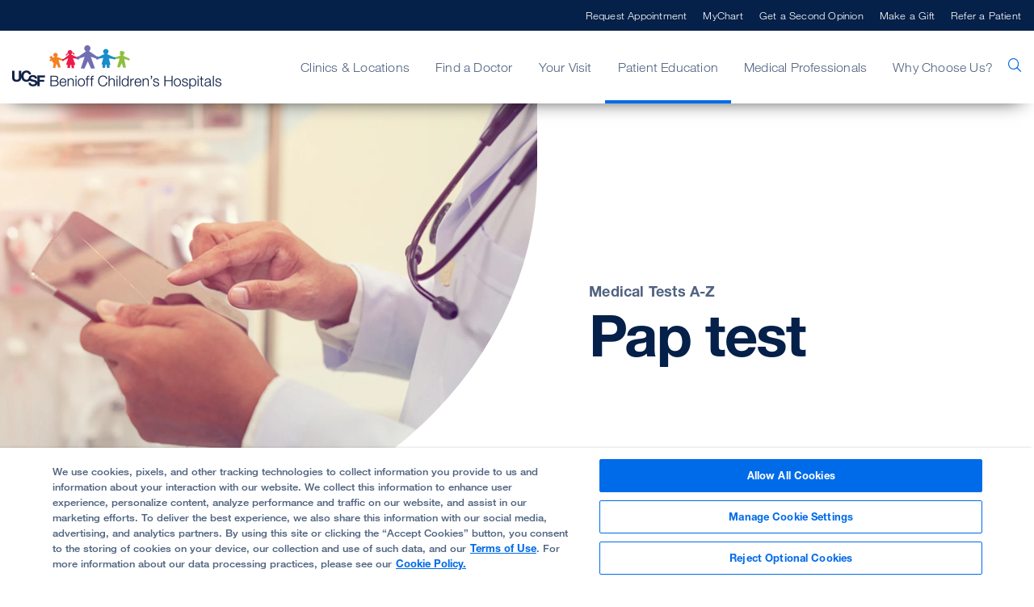

--- FILE ---
content_type: text/html; charset=utf-8
request_url: https://www.ucsfbenioffchildrens.org/medical-tests/pap-test
body_size: 12689
content:



<!DOCTYPE html>
<!--[if lt IE 7]>      <html class="no-js lt-ie9 lt-ie8 lt-ie7"> <![endif]-->
<!--[if IE 7]>         <html class="no-js lt-ie9 lt-ie8"> <![endif]-->
<!--[if IE 8]>         <html class="no-js lt-ie9"> <![endif]-->
<!--[if gt IE 8]><!-->
<html class="no-js" lang="en">
<!--<![endif]-->
<head>
	<link rel="stylesheet" type="text/css" href=/assets/ucsf/main.css?v=9cc847420db0c106c2a7f983614e5eab />
<link rel="stylesheet" type="text/css" href=/assets/bch/main.css?v=e20bc882d7fd38b49c4eec7d9d84329c /> 
	


<!-- OneTrust Cookies Consent Notice start for ucsfbenioffchildrens.org -->
<script type="text/javascript" src="https://cdn.cookielaw.org/consent/69de606f-159b-41ad-82da-d7a76950873b/OtAutoBlock.js" ></script>
<script src="https://cdn.cookielaw.org/scripttemplates/otSDKStub.js"  type="text/javascript" charset="UTF-8" data-domain-script="69de606f-159b-41ad-82da-d7a76950873b" ></script>
<script type="text/javascript">
function OptanonWrapper() { }
</script>
<script type="text/javascript">
  function OptanonWrapper() { 
    // Check if banner div is available
    if (document.getElementById('onetrust-banner-sdk')) {
        // Get the buttons and container
        var acceptBtn = document.getElementById("onetrust-accept-btn-handler");
        var declineBtn = document.getElementById("onetrust-reject-all-handler");
        var cookieSettingsBtn = document.getElementById("onetrust-pc-btn-handler");
        var btnContainer = document.getElementById("onetrust-button-group");
        // Set the order you want below...
        btnContainer.append(acceptBtn, cookieSettingsBtn, declineBtn)
    }
  }
</script>
<!-- OneTrust Cookies Consent Notice end for ucsfbenioffchildrens.org -->

<!-- ucsf data layer -->
<script src="https://datalayer.ucsfhealth.org/ucsf-data-layer.js" defer></script>

<!-- ucsf marketing data layer -->
<script src="https://datalayer.ucsfhealth.org/ucsfbenioffchildrens-marketing-data-layer.js" defer></script>

<!-- adobe experience platform tag -->
<script type="text/plain" class="optanon-category-C0007" src="https://assets.adobedtm.com/db5f13cb240b/b1130ce1ceae/launch-db8f55f3e131.min.js" defer></script>






    <title>Pap test</title>




    <link href="/-/media/project/ucsf/ucsf-bch/header/favicon-32x32.png?rev=7da17355eec44d65b26747967816d41b" rel="shortcut icon" />


<link rel="canonical" href="https://www.ucsfbenioffchildrens.org/medical-tests/pap-test" />


	<meta content="Patient Education" name="mainNavName" />


	<meta content="false" name="includeBackgroundCircles" />



<meta property="og:description"  content="Pap test checks for cervical cancer. Cells scraped from the opening of the cervix are examined under a microscope. The cervix is the lower part of the uterus." /><meta property="og:image"  content="https://www.ucsfbenioffchildrens.org/-/media/project/ucsf/ucsf-bch/images/medical-tests/hero/pap-test-708x556-2x.jpg?rev=294692951aba474482d3faf3044d825d" /><meta property="og:title"  content="Pap test" /><meta property="og:description"  content="Pap test checks for cervical cancer. Cells scraped from the opening of the cervix are examined under a microscope. The cervix is the lower part of the uterus." /><meta property="og:url"  content="https://www.ucsfbenioffchildrens.org/medical-tests/pap-test" />


<meta  name="description" content="Pap test checks for cervical cancer. Cells scraped from the opening of the cervix are examined under a microscope. The cervix is the lower part of the uterus." />


<meta property="twitter:image"  content="https://www.ucsfbenioffchildrens.org/-/media/project/ucsf/ucsf-bch/images/medical-tests/hero/pap-test-708x556-2x.jpg?rev=294692951aba474482d3faf3044d825d" /><meta property="twitter:description"  content="Pap test checks for cervical cancer. Cells scraped from the opening of the cervix are examined under a microscope. The cervix is the lower part of the uterus." /><meta property="twitter:title"  content="Pap test" /><meta property="twitter:card"  content="summary_large_image" /><meta property="twitter:description"  content="Pap test checks for cervical cancer. Cells scraped from the opening of the cervix are examined under a microscope. The cervix is the lower part of the uterus." />

    <meta name="viewport" content="width=device-width, initial-scale=1"/>



<link rel="manifest" href="/manifest.json" />



<meta name="format-detection" content="telephone=no">

	<script type="application/ld+json">
		{"@context":"http://schema.org","@type":"Article","description":"Pap test checks for cervical cancer. Cells scraped from the opening of the cervix are examined under a microscope. The cervix is the lower part of the uterus.","image":"https://www.ucsfbenioffchildrens.org/-/media/project/ucsf/ucsf-bch/images/medical-tests/hero/pap-test-708x556-2x.jpg?rev=294692951aba474482d3faf3044d825d","url":"https://www.ucsfbenioffchildrens.org/medical-tests/pap-test","dateCreated":"2020-07-27T23:48:13+00:00","dateModified":"2025-02-21T17:46:23+00:00","articleSection":"Medical Test"}
	</script>


	
</head>
<body class="default-device bodyclass">
	<a href="#content" class="skip-to-content">Skip to Main Content</a>
	



	<div id="wrapper">
		<!-- #header -->
		<header>
			<div id="header" class="container-fluid">
				


    <div class="component rich-text ie-warning-banner">
        <div class="component-content">
<p>
Looks like you&rsquo;re visiting Benioff Children's Hospitals on Internet Explorer. For the best experience, try&nbsp;<a rel="noopener noreferrer" rel="noopener noreferrer" href="https://www.google.com/chrome/" target="_blank">Chrome</a> or
<a rel="noopener noreferrer" rel="noopener noreferrer" href="https://www.mozilla.org/en-US/firefox/new/" target="_blank">Firefox</a>.
</p>        </div>
    </div>
<div class="component">
	<div class="component-content">

		<div class="component">
	<div class="component-content">
		<div class="nav-search-overlay bch-nav-search-overlay">
			<div class="search-content">
				<div class="bch-form-animate">
					<div class="search-header">
						
						<div class="search-close"></div>
					</div>
					<div class="search-form-wrapper">
						<form data-autocomplete="/ucsfapi/search/getsuggestions"
							  class="search-form display1" action="/search">
							<div>
								<input aria-label="search text" type="text" name="searchterms" placeholder="What can we help you find?" autocomplete="off" />
								<button aria-label="search" type="submit" class="icon-ui-search"></button>
							</div>
						</form>
						<div class="popular-searches autocomplete-results font-larger">
							<div class="eyebrow">Popular Searches</div>
							<form action="/search">
									<button class="paragraph1" name="searchterms" value="Request an Appointment">Request an Appointment</button>
									<button class="paragraph1" name="searchterms" value=" Find a Doctor"> Find a Doctor</button>
									<button class="paragraph1" name="searchterms" value=" Clinics A-Z"> Clinics A-Z</button>
									<button class="paragraph1" name="searchterms" value=" Locations &amp; Directions"> Locations &amp; Directions</button>
									<button class="paragraph1" name="searchterms" value=" Child Life"> Child Life</button>
									<button class="paragraph1" name="searchterms" value=" Medical Records"> Medical Records</button>
							</form>
						</div>
					</div>
				</div>
				<div class="absolute-box">
					<div class="relative-container">
						<div class="animal-box">
							<img loading="lazy" class="ball-image" src="/-/media/project/ucsf/ucsf-bch/images/search/search-background.jpg?rev=17319740712043dda6c563b9ca2e928c&amp;hash=479C4FC759FEA3A8399DA3F4D2C5663E" alt="" width="800" height="242">
						</div>
						<div class="animal">
							<img loading="lazy" class="animal-image" src="/-/media/project/ucsf/ucsf-bch/by-your-side-cards/images/ucsf-bch_bys_card-mobile_sealion_neutral.svg?rev=842e1fde718f4107859628fe38710c7d&amp;hash=3ED58489784A8D2E8362EB3C309651A1" alt="" width="" height="">
						</div>
					</div>
				</div>
			</div>
		</div>
	</div>
</div>

		<div class="nav-wrapper bch-nav-wrapper">
			<div class="top-nav-wrapper">
				<div class="top-nav">
					<div class="title">
						
					</div>
				</div>
			</div>
			<div class="main-nav-wrapper">
					<div class="main-nav container">
						<input type="checkbox" id="mobile_nav_toggle" class="mobile-nav-check" aria-label="mobile_nav_toggle" />
						<label class="mobile-nav-toggle" for="mobile_nav_toggle" aria-label="mobile_nav_toggle_label">
							<div></div>
						</label>
						<div class="logo">
							<a title="Homepage icon" href="/"><img src="/-/media/project/ucsf/ucsf-bch/header/bch-logo-header.png?h=54&amp;iar=0&amp;w=300&amp;rev=61cf257957c343eaada8b4db648a353a&amp;hash=38AC2C99060E44E6F7B0D52C20D429F6" alt="" width="300" height="54" /></a>
						</div>
						<span aria-label="search" class="nav-search "><span class="icon-ui-search"></span></span>

						<div class="menu-content-wrapper">
							<ul class="menu">
									<li data-main-nav-name="Clinics &amp; Locations">
										<a>Clinics &amp; Locations</a>
										<div class="sub-nav container">
											<a href="#" class="sub-nav-close">Clinics &amp; Locations</a>
																							<div class="meta-links">
													<div class="component-content">
														<ul class="use-arrow-icon">
																<li>
																	<p><a href="/clinics">Clinics</a></p>
																</li>
																<li>
																	<p><a href="/locations">Locations</a></p>
																</li>
																<li>
																	<p><a href="/clinics/urgent-care-clinic">Urgent Care</a></p>
																</li>
																<li>
																	<p><a href="/clinics/emergency-room">Emergency Care</a></p>
																</li>
														</ul>
													</div>
												</div>
													<div class="bch-nav-bys-wrapper">
														<div class="bch-nav-bys-image">
																<div class="bch-nav-bys-bubble">
																	<img loading="lazy" src="/-/media/project/ucsf/ucsf-bch/speech-bubble.gif?rev=0993d54128424e819ecb24b4c2c8a739&amp;hash=CEEF7A262E5CD6501499F87943E57EA8" alt="Speech Bubble" width="134" height="134" />
																</div>
																<div class="bch-nav-bys-text-wrapper">
																	<p class="bch-nav-bys-text">
																		<p><strong>Here to serve you</strong><br />
<br />
Explore our network of care for kids, from the tiniest to teens and young adults.</p>
																	</p>
																	<button class="bys-close">X</button>
																</div>
															<div class="bch-initial">
																<img loading="lazy" class="bch-desktop-image" src="/-/media/project/ucsf/ucsf-bch/header/bear-desktop-rest-2x.jpg?rev=b2c91ed1a6d249c49fa9286e7a01bab5&amp;hash=A347E1DA0A80123FDDE201165E43F0F8" alt="" width="1052" height="1052" />
																<img loading="lazy" class="bch-mobile-image" src="/-/media/project/ucsf/ucsf-bch/header/bear-mobile-rest-2x.jpg?rev=2220d40548444275a049491392534f2a&amp;hash=A85346FB4F34254B1D5F7FCC866E6151" alt="" width="1536" height="884" />
															</div>
															<div class="bch-alternate">
																<img loading="lazy" class="bch-desktop-image" src="/-/media/project/ucsf/ucsf-bch/header/bear-desktop-reveal-2x.jpg?rev=38fcccb37a634e6898b67285c23a549e&amp;hash=0D3F65FA6918201EA65163B60DBC441F" alt="" width="1052" height="1052" />
																<img loading="lazy" class="bch-mobile-image" src="/-/media/project/ucsf/ucsf-bch/header/bear-mobile-reveal-2x-2.jpg?rev=b13ccce681a44cb69ce34f4438c8078f&amp;hash=569EA22250AC00012E9274AB83D8F856" alt="" width="1536" height="884" />
															</div>															
														</div>
														<div class="color-block"><span></span></div>
													</div>
										</div>
									</li>
									<li data-main-nav-name="Find a Doctor">
										<a>Find a Doctor</a>
										<div class="sub-nav container">
											<a href="#" class="sub-nav-close">Find a Doctor</a>
																							<div class="meta-links">
													<div class="component-content">
														<ul class="use-arrow-icon">
																<li>
																	<p><a href="/find-a-doctor">Find a Doctor</a></p>
																</li>
																<li>
																	<p><a href="/second-opinion">Get a Second Opinion</a></p>
																</li>
														</ul>
													</div>
												</div>
													<div class="bch-nav-bys-wrapper">
														<div class="bch-nav-bys-image">
																<div class="bch-nav-bys-bubble">
																	<img loading="lazy" src="/-/media/project/ucsf/ucsf-bch/speech-bubble.gif?rev=0993d54128424e819ecb24b4c2c8a739&amp;hash=CEEF7A262E5CD6501499F87943E57EA8" alt="Speech Bubble" width="134" height="134" />
																</div>
																<div class="bch-nav-bys-text-wrapper">
																	<p class="bch-nav-bys-text">
																		<p><strong>World-class docs</strong><br />
<br />
We'll help you find the best provider for your child.</p>
																	</p>
																	<button class="bys-close">X</button>
																</div>
															<div class="bch-initial">
																<img loading="lazy" class="bch-desktop-image" src="/-/media/project/ucsf/ucsf-bch/header/owl-desktop-rest-2x.jpg?rev=7e911f11024343d7a9a13713953eb8fb&amp;hash=384FE4163B6248176595088F96A567A1" alt="" width="1052" height="1052" />
																<img loading="lazy" class="bch-mobile-image" src="/-/media/project/ucsf/ucsf-bch/header/owl-mobile-rest-2x.jpg?rev=fec609445bca43e8a8f7bb4a867abf42&amp;hash=8B61432B10F8EE126BE0463CE9DE4222" alt="" width="1536" height="884" />
															</div>
															<div class="bch-alternate">
																<img loading="lazy" class="bch-desktop-image" src="/-/media/project/ucsf/ucsf-bch/header/owl-desktop-reveal-2x.jpg?rev=0ab458f2fbb14f10903ab37717b338e8&amp;hash=52A5E5D57A22518D340404E5161FC779" alt="" width="1052" height="1052" />
																<img loading="lazy" class="bch-mobile-image" src="/-/media/project/ucsf/ucsf-bch/header/owl-mobile-reveal-2x.jpg?rev=7c7b278eb9e546bf8e1ab2c388cd7cb2&amp;hash=302372E9BCCAB222F6E57B2CB8AA2675" alt="" width="1536" height="884" />
															</div>															
														</div>
														<div class="color-block"><span></span></div>
													</div>
										</div>
									</li>
									<li data-main-nav-name="Your Visit">
										<a>Your Visit</a>
										<div class="sub-nav container">
											<a href="#" class="sub-nav-close">Your Visit</a>
																							<div class="meta-links">
													<div class="component-content">
														<ul class="use-arrow-icon">
																<li>
																	<p><a href="/your-stay">Your Child&#39;s Stay</a></p>
																</li>
																<li>
																	<p><a href="/your-stay/your-childs-surgery-what-to-expect">Your Child&#39;s Surgery</a></p>
																</li>
																<li>
																	<p><a href="/your-stay/visiting-hours-and-guidelines">For Visitors</a></p>
																</li>
																<li>
																	<p><a href="/services">Patient &amp; Family Support</a></p>
																</li>
																<li>
																	<p><a href="/medical-records">Medical Records</a></p>
																</li>
																<li>
																	<p><a href="/billing-and-insurance">Billing &amp; Insurance</a></p>
																</li>
																<li>
																	<p><a href="/billing-and-insurance/help-paying-your-bill">Help Paying Your Bill</a></p>
																</li>
														</ul>
													</div>
												</div>
													<div class="bch-nav-bys-wrapper">
														<div class="bch-nav-bys-image">
																<div class="bch-nav-bys-bubble">
																	<img loading="lazy" src="/-/media/project/ucsf/ucsf-bch/speech-bubble.gif?rev=0993d54128424e819ecb24b4c2c8a739&amp;hash=CEEF7A262E5CD6501499F87943E57EA8" alt="Speech Bubble" width="134" height="134" />
																</div>
																<div class="bch-nav-bys-text-wrapper">
																	<p class="bch-nav-bys-text">
																		<p><strong>Stress-free visits</strong><br />
<br />
Accommodations. Admission. Discharge. Procedure prep. We've got you covered.</p>
																	</p>
																	<button class="bys-close">X</button>
																</div>
															<div class="bch-initial">
																<img loading="lazy" class="bch-desktop-image" src="/-/media/project/ucsf/ucsf-bch/header/seal-desktop-rest-2x.jpg?rev=5453ff2904f349bf905e8ad5988df42c&amp;hash=69A36D82ED2E83EAC4CA12387B81A5D2" alt="" width="1052" height="1052" />
																<img loading="lazy" class="bch-mobile-image" src="/-/media/project/ucsf/ucsf-bch/header/seal-mobile-rest-2x.jpg?rev=e89b3e76e48540c78561359763de37ce&amp;hash=1845F55F329B99BDE2BB692437C056BA" alt="" width="1536" height="884" />
															</div>
															<div class="bch-alternate">
																<img loading="lazy" class="bch-desktop-image" src="/-/media/project/ucsf/ucsf-bch/header/seal-desktop-reveal-2x.jpg?rev=06fdd4cc44314bb59336d7d0eff3950f&amp;hash=93705BF71AA91BE768E5A4E89CAD4990" alt="" width="1052" height="1052" />
																<img loading="lazy" class="bch-mobile-image" src="/-/media/project/ucsf/ucsf-bch/header/seal-mobile-reveal-2x.jpg?rev=bf2b743a916f4fd7b5af74594ca2bfad&amp;hash=D3747D2179DDFB04F9D69C59615282CA" alt="" width="1536" height="884" />
															</div>															
														</div>
														<div class="color-block"><span></span></div>
													</div>
										</div>
									</li>
									<li data-main-nav-name="Patient Education">
										<a>Patient Education</a>
										<div class="sub-nav container">
											<a href="#" class="sub-nav-close">Patient Education</a>
																							<div class="meta-links">
													<div class="component-content">
														<ul class="use-arrow-icon">
																<li>
																	<p><a href="/conditions">Conditions</a></p>
																</li>
																<li>
																	<p><a href="/treatments">Treatments</a></p>
																</li>
																<li>
																	<p><a href="/medical-tests">Tests</a></p>
																</li>
																<li>
																	<p><a href="/education/clinical-trials-at-ucsf-benioff-childrens-hospitals">Clinical Trials</a></p>
																</li>
																<li>
																	<p><a href="/education">FAQs &amp; More</a></p>
																</li>
																<li>
																	<p><a href="/patient-stories">Patient Stories</a></p>
																</li>
														</ul>
													</div>
												</div>
													<div class="bch-nav-bys-wrapper">
														<div class="bch-nav-bys-image">
																<div class="bch-nav-bys-bubble">
																	<img loading="lazy" src="/-/media/project/ucsf/ucsf-bch/speech-bubble.gif?rev=0993d54128424e819ecb24b4c2c8a739&amp;hash=CEEF7A262E5CD6501499F87943E57EA8" alt="Speech Bubble" width="134" height="134" />
																</div>
																<div class="bch-nav-bys-text-wrapper">
																	<p class="bch-nav-bys-text">
																		<p><strong>Extraordinary kid care</strong><br />
<br />
Our specialists handle conditions ranging from the common to the most rare.</p>
																	</p>
																	<button class="bys-close">X</button>
																</div>
															<div class="bch-initial">
																<img loading="lazy" class="bch-desktop-image" src="/-/media/project/ucsf/ucsf-bch/header/duck-desktop-rest-2x.jpg?rev=d69faccd6dfc498bb0d5985921c092b0&amp;hash=86D77E6EE80E5DD5A4DABAA2EF8B4CC1" alt="" width="1052" height="1052" />
																<img loading="lazy" class="bch-mobile-image" src="/-/media/project/ucsf/ucsf-bch/header/duck-mobile-rest-2x.jpg?rev=99932688462542b691fc7b1a68ade852&amp;hash=92DEC48F6C2F23A79AFB52C04D9B2849" alt="" width="1536" height="884" />
															</div>
															<div class="bch-alternate">
																<img loading="lazy" class="bch-desktop-image" src="/-/media/project/ucsf/ucsf-bch/header/duck-desktop-reveal-2x.jpg?rev=027ba526c88248ccad2f321e23280749&amp;hash=D3149531A4A6AADC894DEAEA7CAD2BFB" alt="" width="1052" height="1052" />
																<img loading="lazy" class="bch-mobile-image" src="/-/media/project/ucsf/ucsf-bch/header/duck-mobile-reveal-2x.jpg?rev=55295e6188da43be9ece147b079d213f&amp;hash=A104B491ACCC8544E81717571E7D98EE" alt="" width="1536" height="884" />
															</div>															
														</div>
														<div class="color-block"><span></span></div>
													</div>
										</div>
									</li>
									<li data-main-nav-name="Medical Professionals">
										<a>Medical Professionals</a>
										<div class="sub-nav container">
											<a href="#" class="sub-nav-close">Medical Professionals</a>
																							<div class="meta-links">
													<div class="component-content">
														<ul class="use-arrow-icon">
																<li>
																	<p><a href="/refer-a-patient">Refer a Patient</a></p>
																</li>
																<li>
																	<p><a href="/medical-professionals/transfer-or-transport-a-patient">Transfer or Transport a Patient</a></p>
																</li>
																<li>
																	<p><a href="/medical-professionals/request-a-consultation">Request a Consultation</a></p>
																</li>
																<li>
																	<p><a rel="noopener noreferrer" href="https://clinicaltrials.ucsf.edu/browse/pediatric" target="_blank">Clinical Trials</a></p>
																</li>
																<li>
																	<p><a href="/medical-professionals/specialty-care-clinic-schedules">Specialty Care Clinic Schedules</a></p>
																</li>
																<li>
																	<p><a href="/medical-professionals/continuing-medical-education">Continuing Medical Education (CME)</a></p>
																</li>
																<li>
																	<p><a href="/medical-professionals/graduate-training">Graduate Training</a></p>
																</li>
																<li>
																	<p><a rel="noopener noreferrer" href="https://medconnection.ucsfbenioffchildrens.org/" target="_blank">Physician Channel</a></p>
																</li>
																<li>
																	<p><a rel="noopener noreferrer" href="https://www.ucsfhealth.org/mdlink" target="_blank">MD Link</a></p>
																</li>
														</ul>
													</div>
												</div>
													<div class="bch-nav-bys-wrapper">
														<div class="bch-nav-bys-image">
																<div class="bch-nav-bys-bubble">
																	<img loading="lazy" src="/-/media/project/ucsf/ucsf-bch/speech-bubble.gif?rev=0993d54128424e819ecb24b4c2c8a739&amp;hash=CEEF7A262E5CD6501499F87943E57EA8" alt="Speech Bubble" width="134" height="134" />
																</div>
																<div class="bch-nav-bys-text-wrapper">
																	<p class="bch-nav-bys-text">
																		<p><strong>Referrals made easy</strong><br />
<br />
Contacts and resources to get your patients to our pediatric specialists</p>
																	</p>
																	<button class="bys-close">X</button>
																</div>
															<div class="bch-initial">
																<img loading="lazy" class="bch-desktop-image" src="/-/media/project/ucsf/ucsf-bch/header/bear2-desktop-rest-2x.jpg?rev=1da1822e5cdb4c6aa0dd6114f9182d7b&amp;hash=1B479C1D9B21A69D7511629C5E45AD84" alt="" width="1052" height="1052" />
																<img loading="lazy" class="bch-mobile-image" src="/-/media/project/ucsf/ucsf-bch/header/bear2-mobile-rest-2x.jpg?rev=ba989996478f487396b325931cbb28cd&amp;hash=4719FC66F428635555F41363BC774116" alt="" width="1536" height="884" />
															</div>
															<div class="bch-alternate">
																<img loading="lazy" class="bch-desktop-image" src="/-/media/project/ucsf/ucsf-bch/header/bear2-desktop-reveal-2x.jpg?rev=fcd5b7c59c0843dd9c25eb16dbf4dbb5&amp;hash=1797C32D6FAECB0F43CDBA3342A44E01" alt="" width="1052" height="1052" />
																<img loading="lazy" class="bch-mobile-image" src="/-/media/project/ucsf/ucsf-bch/header/bear2-mobile-reveal-2x.jpg?rev=aa9a0dc2f3bf49ff8e63d60ceb6a9060&amp;hash=768AB3F1E32C50F5694D1864C2884750" alt="" width="1536" height="884" />
															</div>															
														</div>
														<div class="color-block"><span></span></div>
													</div>
										</div>
									</li>
									<li data-main-nav-name="Why Choose Us?">
										<a>Why Choose Us?</a>
										<div class="sub-nav container">
											<a href="#" class="sub-nav-close">Why Choose Us?</a>
																							<div class="meta-links">
													<div class="component-content">
														<ul class="use-arrow-icon">
																<li>
																	<p><a href="/about/our-mission">Our Mission</a></p>
																</li>
																<li>
																	<p><a href="/about">Our Organization</a></p>
																</li>
																<li>
																	<p><a href="/about/quality">Quality of Patient Care</a></p>
																</li>
																<li>
																	<p><a href="/about/our-leadership">Our Leadership</a></p>
																</li>
														</ul>
													</div>
												</div>
													<div class="bch-nav-bys-wrapper">
														<div class="bch-nav-bys-image">
																<div class="bch-nav-bys-bubble">
																	<img loading="lazy" src="/-/media/project/ucsf/ucsf-bch/speech-bubble.gif?rev=0993d54128424e819ecb24b4c2c8a739&amp;hash=CEEF7A262E5CD6501499F87943E57EA8" alt="Speech Bubble" width="134" height="134" />
																</div>
																<div class="bch-nav-bys-text-wrapper">
																	<p class="bch-nav-bys-text">
																		<p><strong>Best in Northern CA</strong><br />
<br />
We're ranked #1 in pediatric cancer, heart surgery, cardiology &amp; more.</p>
																	</p>
																	<button class="bys-close">X</button>
																</div>
															<div class="bch-initial">
																<img loading="lazy" class="bch-desktop-image" src="/-/media/project/ucsf/ucsf-bch/header/owl2-desktop-rest-2x.jpg?rev=2831aebc02a240b6a6f84d94fd65ebfd&amp;hash=5BB41C2E95C0BB5F5B9D4C546BBE1D70" alt="" width="1052" height="1052" />
																<img loading="lazy" class="bch-mobile-image" src="/-/media/project/ucsf/ucsf-bch/header/owl2-mobile-rest-2x.jpg?rev=ad990a846e8e45fdbdf6c8b91e910206&amp;hash=D77118C8D299D00AEB15C3ED4FF89CCC" alt="" width="1536" height="884" />
															</div>
															<div class="bch-alternate">
																<img loading="lazy" class="bch-desktop-image" src="/-/media/project/ucsf/ucsf-bch/header/owl2-desktop-reveal-2x.jpg?rev=02a956a05b8d4f83a1e7c7cbb1d228d9&amp;hash=D2CF7F9D25F0F9F09099EE121BC5FB5C" alt="" width="1052" height="1052" />
																<img loading="lazy" class="bch-mobile-image" src="/-/media/project/ucsf/ucsf-bch/header/owl2-mobile-reveal-2x.jpg?rev=361cac6419a34fc68955d9c19338b091&amp;hash=23C279B2A831C568379D1E367AC796D6" alt="" width="1536" height="884" />
															</div>															
														</div>
														<div class="color-block"><span></span></div>
													</div>
										</div>
									</li>
							</ul>

							<ul class="top-menu">
									<li><a href="/request-an-appointment">Request Appointment</a></li>
																	<li><a href="https://www.ucsfhealth.org/mychart" target="_blank">MyChart</a></li>
																	<li><a href="/second-opinion">Get a Second Opinion</a></li>
																	<li><a rel="noopener noreferrer" href="https://give.ucsfbenioffchildrens.org/" target="_blank">Make a Gift</a></li>
																	<li><a title="Get a Second Opinion" href="/refer-a-patient">Refer a Patient</a></li>
							</ul>

							<div class="mobile-nav-footer">
								
							</div>
						</div>

					</div>
			</div>
		</div>

	</div>
</div>
			</div>
		</header>
		<!-- /#header -->
		<!-- #content -->
		<main>
			

			<div id="content" class="container">
				
<div class="component fiftyfifty-hero">
	<div class="component-content">
				<div class="fiftyfifty-hero-image">
					<img src="/-/media/project/ucsf/ucsf-bch/images/medical-tests/hero/pap-test-708x556-2x.jpg?h=1112&amp;iar=0&amp;w=1416&amp;rev=294692951aba474482d3faf3044d825d&amp;hash=A63AB1155C1D5A539B8B98CA61DF1C6A" alt="pap-test-708x556-2x" width="1416" height="1112" />
				</div>
				<div class="fiftyfifty-hero-content">
					<a href="/medical-tests" class="fiftyfifty-hero-content-breadcrumb">Medical Tests A-Z </a>
					<h1 class="">
						<span>Pap</span> <span>test</span>
					</h1>
				</div>
	</div>
</div><div class="component share-print-email container">
	<div class="component-content">
			<div class="share-component">
				<a aria-label="Print Page" href="#" rel="nofollow" class="icon-ui-print" title="Print"></a>
				<a aria-label="Share Page" data-email-body="Thought you might want to see this:" class="icon-ui-share" data-email-body="Thought you might want to see this:" data-email-subject="Take a look at this link from UCSF"></a>
			</div>
			<div class="clearfix"></div>
	</div>
</div>
<div class="component content container">
    <div class="component-content">
<div class="field-content"><h2>Definition</h2><p xmlns="http://www.adam.com">The Pap test mainly checks for changes that may turn into <textLink genContentID="000893" projectTypeID="1" linkType="int">cervical cancer</textLink>. Cells scraped from the opening of the cervix are examined under a microscope. The cervix is the lower part of the uterus (womb) that opens at the top of the vagina.</p><p xmlns="http://www.adam.com">This test is sometimes called a Pap "smear" or "cervical cytology."</p><visualContent genContentID="23705" graphicType="rollover_globals" mediaType="gif" ordinal="0" alt="Pap smear" description="If you're a woman 21 or over, it's important to begin getting regular pelvic examinations to take charge of your health. An important part of this pelvic exam may include a test, called a Pap smear, to detect the often life-threatening disease, cervical cancer, even before it starts. And here's the key, cervical cells become abnormal years before they turn to cancer. That gives an excellent window of opportunity. So, what is a Pap smear? A Pap smear is a microscopic examination of cells scraped from the opening of the cervix. The cervix is the lower part of the uterus, or womb, that opens at the top of the vagina. The test looks for cervical cancer or abnormal cells. Most cervical cancers can be found, and treated early, or even before they start, if women have routine Pap smears and pelvic examinations. For this test, you will lie on a table and place your feet in stirrups. The doctor will insert an instrument called a speculum into the vagina and open it slightly to see inside the vaginal canal. Cells are gently scraped from the cervix area, and sent to a lab for examination. When a Pap smear shows abnormal changes, you will need further testing. The next step depends on the results of the Pap smear, and on your previous history of Pap smears, and risk factors you may have for cervical cancer. You may need a biopsy using a light and a low-powered microscope, called colposcopy. You may also need a test to check for infection with human papilloma virus, or HPV, which can cause cervical cancer. If you are diagnosed with cervical cancer, the doctor will order more tests to determine how you should be treated, and how far the cancer has spread. This is called staging. Treatment will depend on the stage of the cancer, the size and shape of the tumor, your age and general health, and your desire to have children in the future. Early cervical cancer can be treated with surgery to remove the abnormal tissue, or freeze abnormal cells, or burn abnormal tissue. Treatment for more advanced cervical cancer may include radical hysterectomy, removal of the uterus and much of the surrounding tissue, including lymph nodes and the upper part of the vagina. Radiation may be used to treat cancer that has spread beyond the pelvis, or if cancer returns. The woman may also have chemotherapy to kill the cancer if the cervical cancer's advanced. The Pap smear test is not 100% accurate and cervical cancer may be missed in a small number of cases. Fortunately, cervical cancer develops very slowly in most women and follow-up Pap smears should identify worrisome changes in plenty of time for treatment. Make sure your doctor knows about all the medicines you are taking. Some, including estrogen and progestins, may affect the result of your Pap smear. Pap smears can be a wonderful, life saving tool." cc="true" ad="false" mediaTypeAD="" adcc="false" hd="true" adhd="false" height="360" width="640" xmlns="http://www.adam.com"><visualLink genContentID="000171" projectTypeID="57" alt="Pap smear"></visualLink></visualContent><h2>Alternative Names</h2><p xmlns="http://www.adam.com">Papanicolaou test; Pap smear; Cervical cancer screening - Pap test; Cervical intraepithelial neoplasia - Pap; CIN - Pap; Precancerous changes of the cervix - Pap; Cervical cancer - Pap; Squamous intraepithelial lesion - Pap; LSIL - Pap; HSIL - Pap; Low-grade Pap; High-grade Pap; Carcinoma in situ - Pap; CIS - Pap; ASCUS - Pap; Atypical glandular cells - Pap; AGUS - Pap; Atypical squamous cells - Pap; HPV - Pap; Human papilloma virus - Pap cervix - Pap; Colposcopy - Pap; Cervical cytology</p><h2>How the Test is Performed</h2><p xmlns="http://www.adam.com">You lie on a table and place your feet in footrests. Your health care provider gently inserts an instrument called a speculum into your <textLink genContentID="002342" projectTypeID="1" linkType="int">vagina</textLink> to open it slightly. This allows your provider to see your cervix.</p><p xmlns="http://www.adam.com">Cells are gently collected from your cervix. The sample of cells is sent to a lab for examination.</p><visualContent genContentID="17116" graphicType="image_parent" mediaType="jpg" ordinal="1" alt="Pap smear" description="A Pap test is a simple, relatively inexpensive procedure that can easily detect cancerous or precancerous conditions. " cc="false" ad="false" mediaTypeAD="" adcc="false" hd="false" adhd="false" xmlns="http://www.adam.com"></visualContent><h2>How to Prepare for the Test</h2><p xmlns="http://www.adam.com">Tell your provider if you:</p><ul xmlns="http://www.adam.com"><li>Have had an abnormal Pap test or a positive human papillomavirus (HPV) test in the past. HPV is a virus that causes genital warts and cervical cancer.</li><li>Might be pregnant.</li></ul><p xmlns="http://www.adam.com">DO NOT do the following for 24 hours before the test:</p><ul xmlns="http://www.adam.com"><li>Douche (douching should never be done)</li><li>Have intercourse</li><li>Use tampons </li></ul><p xmlns="http://www.adam.com">Try not to schedule your Pap test for when you have your period, but if you are having unexpected bleeding, do not cancel your exam. Your provider will determine if the Pap test can still be done.</p><p xmlns="http://www.adam.com">For your comfort, you may want to empty your bladder just before the test.</p><visualContent genContentID="1112" graphicType="image_parent" mediaType="jpg" ordinal="2" alt="Female reproductive anatomy" description="Internal structures of the female reproductive anatomy include the uterus, ovaries, and cervix. External structures  include the labium minora and majora, the vagina and the clitoris." cc="false" ad="false" mediaTypeAD="" adcc="false" hd="false" adhd="false" xmlns="http://www.adam.com"></visualContent><h2>How the Test will Feel</h2><p xmlns="http://www.adam.com">A Pap test causes only mild discomfort for most people. The discomfort it causes is usually similar to menstrual cramps. You may also feel some pressure during the exam. </p><p xmlns="http://www.adam.com">You may bleed a little bit after the test.</p><h2>Why the Test is Performed</h2><p xmlns="http://www.adam.com">The Pap test looks for changes in cervical cells that may turn into cervical cancer. Most cervical cancers can be avoided if you have screenings according to the recommended schedule.</p><p xmlns="http://www.adam.com">Experts disagree about when and how often screening tests for cervical cancer should be done, including Pap tests. Some recommend having Pap tests starting at age 21 and then continuing to have them every 3 years. Others recommend waiting until age 25 and using a primary HPV test (one approved by the FDA for this purpose) to screen for cervical cancer. Discuss this with your provider to choose the best approach for you.</p><p xmlns="http://www.adam.com">If you are age 30 or over you can do any of the following:</p><ul xmlns="http://www.adam.com"><li>Continue to have a Pap test every 3 years</li><li>Switch to a <textLink genContentID="007534" projectTypeID="1" linkType="int">test for HPV</textLink> every 5 years</li><li>Have both the Pap and HPV tests every 5 years</li></ul><p xmlns="http://www.adam.com">You may not need to have a Pap test if you have had a total hysterectomy (uterus and cervix removed for a reason other than cancer) and have had normal Pap tests in the past.</p><p xmlns="http://www.adam.com">Most people can stop having Pap tests after age 65 if they've had normal tests in the past. Ask your provider when you should stop screening.</p><h2>Normal Results</h2><p xmlns="http://www.adam.com">A normal result means there are no abnormal cells present. The Pap test is not 100% accurate, and this is why repeat testing is recommended over time. Because <textLink genContentID="000893" projectTypeID="1" linkType="int">cervical cancer</textLink> develops very slowly, repeat Pap tests usually find changes in time for treatment before cancer develops.</p><h2>What Abnormal Results Mean</h2><p xmlns="http://www.adam.com">The most common abnormal Pap test results are:</p><p xmlns="http://www.adam.com"><strong>Atypical squamous cells of undetermined significance (ASC-US)</strong></p><ul xmlns="http://www.adam.com"><li>This test result is considered a mild change.</li><li>These changes may be due to an HPV infection, inflammation, or lack of estrogen as occurs in menopause.</li><li>Repeat Pap testing or HPV testing is recommended. If an HPV test is positive, <textLink genContentID="003913" projectTypeID="1" linkType="int">colposcopy</textLink> is recommended.</li></ul><p xmlns="http://www.adam.com"><strong>Low-grade squamous intraepithelial lesion (LSIL)</strong></p><ul xmlns="http://www.adam.com"><li>This test result is considered a mild change.</li><li>These changes are often associated with an active HPV infection but may indicate that a <textLink genContentID="001491" projectTypeID="1" linkType="int">precancer</textLink> or cancer is present.</li><li>Colposcopy is recommended unless an HPV test is negative, in which case repeat Pap or HPV testing in one year is often recommended.</li></ul><p xmlns="http://www.adam.com"><strong>Atypical squamous cells, cannot rule out HSIL (ASC-H)</strong></p><ul xmlns="http://www.adam.com"><li>This test result is considered a relatively severe change.</li><li>These changes may indicate that a precancer or cancer is present.</li><li>Colposcopy is recommended.</li></ul><p xmlns="http://www.adam.com"><strong>High-grade squamous intraepithelial lesion (HSIL)</strong></p><ul xmlns="http://www.adam.com"><li>This test result is considered a severe change.</li><li>These changes may indicate that a precancer or cancer is present.</li><li>Colposcopy is recommended.</li></ul><p xmlns="http://www.adam.com"><strong>Atypical glandular cells (AGC)</strong></p><ul xmlns="http://www.adam.com"><li>This test result is considered a severe change.</li><li>These changes may indicate that there is a precancer or cancer of the cells inside the cervix or uterus.</li><li>Colposcopy is recommended and may include a biopsy of the lining of the uterus.</li></ul><h2>References</h2><p xmlns="http://www.adam.com">Fontham ETH, Wolf AMD, Church TR, et al. Cervical cancer screening for individuals at average risk: 2020 guideline update from the American Cancer Society. <em>CA Cancer J Clin</em>. 2020;70(5):321-346. PMID: 32729638 <textLink linkType="ext" extLink="https://pubmed.ncbi.nlm.nih.gov/32729638/">pubmed.ncbi.nlm.nih.gov/32729638/</textLink>.</p><p xmlns="http://www.adam.com">Newkirk GR. Pap smear and related techniques for cervical cancer screening. In: Fowler GC, ed. <em>Pfenninger and Fowler's Procedures for Primary Care</em>. 4th ed. Philadelphia, PA: Elsevier; 2020:chap 120.</p><p xmlns="http://www.adam.com">Perkins RB, Guido RS, Castle PE, et al; 2019 ASCCP Risk-Based Management Consensus Guidelines Committee. 2019 ASCCP Risk-Based Management Consensus Guidelines for Abnormal Cervical Cancer Screening Tests and Cancer Precursors. <em>J Low Genit Tract Dis</em>. 2020;24(2):102-131. Erratum in: <em>J Low Genit Tract Dis</em>. 2020;24(4):427. PMID: 32243307 <textLink linkType="ext" extLink="https://pubmed.ncbi.nlm.nih.gov/32243307/">pubmed.ncbi.nlm.nih.gov/32243307/</textLink>.</p><p xmlns="http://www.adam.com">Salcedo MP, Phoolcharoen N, Schmeler KM. Intraepithelial neoplasia of the lower genital tract (cervix, vagina, vulva): etiology, screening, diagnosis, management. In: Gershenson DM, Lentz GM, Valea FA, Lobo RA, eds. <em>Comprehensive Gynecology</em>. 8th ed. Philadelphia, PA: Elsevier; 2022:chap 29.</p><p xmlns="http://www.adam.com">US Preventive Services Task Force website. Cervical cancer: screening. <textLink linkType="ext" extLink="https://www.uspreventiveservicestaskforce.org/uspstf/recommendation/cervical-cancer-screening">www.uspreventiveservicestaskforce.org/uspstf/recommendation/cervical-cancer-screening</textLink>. August 21, 2018. Accessed July 19, 2024.</p></div><p class="field-review-date"><span>Review Date: </span>01/01/2023</p>    </div>
</div>


    <div class="component rich-text container">
        <div class="component-content">
<p>The information provided herein should not be used during any medical emergency or for the diagnosis or treatment of any medical condition. A licensed physician should be consulted for diagnosis and treatment of any and all medical conditions. Call 911 for all medical emergencies. Links to other sites are provided for information only -- they do not constitute endorsements of those other sites.  Copyright ©2019 A.D.A.M., Inc., as modified by University of California San Francisco.  Any duplication or distribution of the information contained herein is strictly prohibited.</p>
<p>Information developed by A.D.A.M., Inc. regarding tests and test results may not directly correspond with information provided by UCSF Health. Please discuss with your doctor any questions or concerns you may have.</p>        </div>
    </div>

			</div>
		</main>
		<!-- /#content -->
		<!-- #footer -->
		<footer>
			<div id="footer" class="container">
				

<div class="component footer-values col-xs-12">
	<div class="component-content">
<div></div>	</div>
</div>

<div class="component footer-content col-xs-12">
	<div class="component-content">
<div class="container"><div class="top-row">
<div class="component image file-type-icon-media-link logo">
    <div class="component-content">
<img src="/-/media/project/ucsf/ucsf-bch/navigation/main-navigation/logos/bch-logo-footer.png?h=36&amp;iar=0&amp;w=200&amp;rev=e551e72e70964b98bdf66c3a28d6c4d5&amp;hash=F7FE01A0E5A951930D69A3E6D0217A6A" alt="" width="200" height="36" data-variantitemid="{A741C573-C210-4EEB-8C5A-E2AEB058A56B}" data-variantfieldname="Image" loading="lazy" />    </div>
</div>
<div class="top-social-row">
<div class="component link-list social-footer">
	<div class="component-content">
		<div class="eyebrow">Follow UCSF Benioff Children&#39;s Hospitals:</div>
				<ul>
				<li class="item0 odd first">
<a href="https://www.facebook.com/UCSFBenioffChildrens/" target="_blank" title="UCSF Benioff Children's Hospitals Facebook" ><span class="icon-social-facebook"></span></a>				</li>
				<li class="item1 even">
<a href="https://x.com/ucsfchildrens" target="_blank" title="UCSF Benioff Children's Hospitals X account" ><span class="icon-social-twitter"></span></a>				</li>
				<li class="item2 odd">
<a href="https://www.instagram.com/ucsfchildrens/" target="_blank" title="UCSF Benioff Children's Hospitals Instagram" ><span class="icon-social-instagram"></span></a>				</li>
				<li class="item3 even last">
<a href="https://www.linkedin.com/company/985285/" target="_blank" title="UCSF Benioff Children's Hospitals LinkedIn" ><span class="icon-social-linkedin"></span></a>				</li>
		</ul>
	</div>
</div>

<div class="component link-list social-footer">
	<div class="component-content">
		<div class="eyebrow">Follow UCSF Benioff Children&#39;s Hospital Oakland:</div>
				<ul>
				<li class="item0 odd first">
<a href="https://x.com/UCSFBenioffOAK" target="_blank" title="UCSF Benioff Children’s Hospital Oakland X account" ><span class="icon-social-twitter"></span></a>				</li>
				<li class="item1 even last">
<a href="https://www.youtube.com/channel/UCZVWm2HUOBN5y3iHHovR8BQ" target="_blank" title="UCSF Benioff Children’s Hospital Oakland YouTube account" ><span class="icon-social-youtube"></span></a>				</li>
		</ul>
	</div>
</div>
</div></div>


<div class="component row-splitter">
        <div class=" footer-nav container-fluid">
            <div class="row">
                
<div class="component link-list col-md-6 col-lg">
	<div class="component-content">
		<div class="eyebrow">Getting care</div>
				<ul>
				<li class="item0 odd first">
<a href="/find-a-doctor" data-variantitemid="{0C7AD75A-A586-4147-93D5-7A5456095A03}" data-variantfieldname="Link">Find a Doctor</a>				</li>
				<li class="item1 even">
<a href="/clinics" data-variantitemid="{33FCC6A4-4B29-4CF0-9E73-179F2684D27B}" data-variantfieldname="Link">Find a Clinic</a>				</li>
				<li class="item2 odd">
<a href="/care/primary-care" data-variantitemid="{8B3A8160-90E8-4912-B399-60A3D7E98215}" data-variantfieldname="Link">Primary Care</a>				</li>
				<li class="item3 even">
<a href="/care/emergency-medicine" data-variantitemid="{E5EF869D-059A-45C6-8B9D-2C660D2E1C45}" data-variantfieldname="Link">Emergency Care</a>				</li>
				<li class="item4 odd">
<a href="/services/international-services" data-variantitemid="{264F23A6-BFFD-4621-A278-9DFC3FBA5302}" data-variantfieldname="Link">International Services</a>				</li>
				<li class="item5 even">
<a href="/locations" data-variantitemid="{BE5C8019-B7F3-497F-B298-3B5909FB54DB}" data-variantfieldname="Link">Locations &amp; Directions</a>				</li>
				<li class="item6 odd">
<a href="/billing-and-insurance/pricing-transparency" data-variantitemid="{1A0376A0-CAE3-4917-9261-0CEACAF144EB}" data-variantfieldname="Link">Price Transparency</a>				</li>
				<li class="item7 even last">
<a href="/billing-and-insurance/help-paying-your-bill" data-variantitemid="{62B9E897-FFE5-43E4-9192-7F0784569655}" data-variantfieldname="Link">Help Paying Your Bill</a>				</li>
		</ul>
	</div>
</div>

<div class="component link-list col-md-6 col-lg">
	<div class="component-content">
		<div class="eyebrow">Medical professionals</div>
				<ul>
				<li class="item0 odd first">
<a href="/refer-a-patient" data-variantitemid="{EF539A9E-25C0-4344-9800-FAB26856E520}" data-variantfieldname="Link">Refer a Patient</a>				</li>
				<li class="item1 even">
<a href="/medical-professionals/transfer-or-transport-a-patient" data-variantitemid="{A4571965-EDC7-45E7-89DC-B5A4AC0EAA84}" data-variantfieldname="Link">Transfer a Patient</a>				</li>
				<li class="item2 odd">
<a href="https://www.ucsfhealth.org/mdlink" rel="noopener noreferrer" data-variantitemid="{14B26328-9C7E-4D7C-B8D4-C252E00DC6E4}" data-variantfieldname="Link" target="_blank">MD Link</a>				</li>
				<li class="item3 even">
<a href="https://medconnection.ucsfbenioffchildrens.org/" rel="noopener noreferrer" data-variantitemid="{FBF76A17-5248-4565-8EE1-5873FA3A7E63}" data-variantfieldname="Link" target="_blank">Physician Channel</a>				</li>
				<li class="item4 odd last">
<a href="/medical-professionals" data-variantitemid="{FC37EEFA-430A-4493-A9E2-8C66E6993662}" data-variantfieldname="Link">Medical Professionals</a>				</li>
		</ul>
	</div>
</div>

<div class="component link-list col-md-6 col-lg">
	<div class="component-content">
		<div class="eyebrow">About us</div>
				<ul>
				<li class="item0 odd first">
<a href="/about" data-variantitemid="{5D96C4EA-9AEC-4C1A-A483-599C256F30B4}" data-variantfieldname="Link">Our Organization</a>				</li>
				<li class="item1 even">
<a href="/contact-us" data-variantitemid="{AFAB8504-218B-4811-8ECA-70E7E28CF809}" data-variantfieldname="Link">Contact Us</a>				</li>
				<li class="item2 odd">
<a href="/services/patient-relations" data-variantitemid="{7DF9E368-A8F4-4107-888A-742ED4AF3DAD}" data-variantfieldname="Link">Patient Relations</a>				</li>
				<li class="item3 even">
<a href="https://www.ucsf.edu/news-media/journalists" rel="noopener noreferrer" data-variantitemid="{CB3BF547-A002-4A05-BD07-7E27DF08B289}" data-variantfieldname="Link" target="_blank">Media Resources</a>				</li>
				<li class="item4 odd">
<a href="/services/accessibility-resources" data-variantitemid="{B5DDFEDD-3DE6-4191-8E30-5A090DD59022}" data-variantfieldname="Link">Accessibility Resources</a>				</li>
				<li class="item5 even">
<a href="/about/quality" data-variantitemid="{943DA069-CC14-43AA-B6C0-FFB1155C0183}" data-variantfieldname="Link">Quality of Patient Care</a>				</li>
				<li class="item6 odd">
<a href="/-/media/project/ucsf/ucsf-bch/pdf/ucsfhipaa-072021.pdf?rev=7716c370f31d4e8cb13e9361882a6963&amp;hash=5254323D8D2C2253521FD9BA50FE9A02" data-variantitemid="{0507127A-9857-49B0-96A6-F4DCA9A677C1}" data-variantfieldname="Link">Privacy of Health Information</a>				</li>
				<li class="item7 even">
<a href="https://www.ucsf.edu/topics/pediatrics-and-childrens-health" rel="noopener noreferrer" data-variantitemid="{60D502B8-F196-481C-8FB4-657DC9B58292}" data-variantfieldname="Link" target="_blank">UCSF Pediatric News</a>				</li>
				<li class="item8 odd last">
<a href="https://www.ucsfhealth.org/about" rel="noopener noreferrer" data-variantitemid="{D2172355-141C-46C1-A0D5-A8F5920295D6}" data-variantfieldname="Link" target="_blank">About UCSF Health</a>				</li>
		</ul>
	</div>
</div>

<div class="component link-list col-md-6 col-lg">
	<div class="component-content">
		<div class="eyebrow">Research &amp; education</div>
				<ul>
				<li class="item0 odd first">
<a href="https://clinicaltrials.ucsf.edu/browse/pediatric" rel="noopener noreferrer" data-variantitemid="{778C498E-350A-414D-BAD7-A314F9D592E6}" data-variantfieldname="Link" target="_blank">Clinical Trials</a>				</li>
				<li class="item1 even">
<a href="/medical-professionals/continuing-medical-education" data-variantitemid="{2C65A8EA-330D-4932-B328-D0E2B23245FE}" data-variantfieldname="Link">Continuing Medical Education</a>				</li>
				<li class="item2 odd last">
<a href="/medical-professionals/graduate-training" data-variantitemid="{56B32E46-A033-4180-92B2-3CC35C0DA658}" data-variantfieldname="Link">Graduate Training</a>				</li>
		</ul>
	</div>
</div>

<div class="component link-list col-md-6 col-lg">
	<div class="component-content">
		<div class="eyebrow">Getting involved</div>
				<ul>
				<li class="item0 odd first">
<a href="https://give.ucsfbenioffchildrens.org/" rel="noopener noreferrer" data-variantitemid="{9CBD6EA1-6D4F-4128-B583-6FF71E36F08E}" data-variantfieldname="Link" target="_blank">Donate</a>				</li>
				<li class="item1 even">
<a href="/about/become-a-volunteer" data-variantitemid="{1B39DB84-1062-46DA-BC79-044A411D204D}" data-variantfieldname="Link">Become a Volunteer</a>				</li>
				<li class="item2 odd last">
<a href="/about/jobs" data-variantitemid="{CC9CFB34-B016-438C-B32A-26BCE9A8507D}" data-variantfieldname="Link">Join Our Team</a>				</li>
		</ul>
	</div>
</div>

            </div>
        </div>
        <div class=" bottom-social-row container-fluid">
            <div class="row">
                
<div class="component link-list social-footer">
	<div class="component-content">
		<div class="eyebrow">Follow UCSF Benioff Children&#39;s Hospitals:</div>
				<ul>
				<li class="item0 odd first">
<a href="https://www.facebook.com/UCSFBenioffChildrens/" target="_blank"  title="UCSF Benioff Children's Hospitals Facebook"><span class="icon-social-facebook"></span></a>				</li>
				<li class="item1 even">
<a href="https://x.com/ucsfchildrens" target="_blank"  title="UCSF Benioff Children's Hospitals X account"><span class="icon-social-twitter"></span></a>				</li>
				<li class="item2 odd">
<a href="https://www.instagram.com/ucsfchildrens/" target="_blank"  title="UCSF Benioff Children's Hospitals Instagram"><span class="icon-social-instagram"></span></a>				</li>
				<li class="item3 even last">
<a href="https://www.linkedin.com/company/985285/" target="_blank"  title="UCSF Benioff Children's Hospitals LinkedIn"><span class="icon-social-linkedin"></span></a>				</li>
		</ul>
	</div>
</div>

<div class="component link-list social-footer">
	<div class="component-content">
		<div class="eyebrow">Follow UCSF Benioff Children&#39;s Hospital Oakland:</div>
				<ul>
				<li class="item0 odd first">
<a href="https://x.com/UCSFBenioffOAK" target="_blank"  title="UCSF Benioff Children’s Hospital Oakland X account"><span class="icon-social-twitter"></span></a>				</li>
				<li class="item1 even last">
<a href="https://www.youtube.com/channel/UCZVWm2HUOBN5y3iHHovR8BQ" target="_blank"  title="UCSF Benioff Children’s Hospital Oakland YouTube account"><span class="icon-social-youtube"></span></a>				</li>
		</ul>
	</div>
</div>

            </div>
        </div>
</div>

    <div class="component rich-text copyright">
        <div class="component-content">
<span>© 2002 - </span><span>2026</span><span>.&nbsp;</span>The Regents of The University of California.        </div>
    </div>

<div class="component link-list footer-secondary-nav">
	<div class="component-content">
		<div class="eyebrow"></div>
				<ul>
				<li class="item0 odd first">
<a href="/about/website-privacy-policy" data-variantitemid="{FCC189D1-19FE-479F-A49B-47A5FDAC7747}" data-variantfieldname="Link">Website Privacy Policy</a>				</li>
				<li class="item1 even">
<a href="/about/terms-of-use" data-variantitemid="{363F1D96-C177-4278-944F-11043AA30C18}" data-variantfieldname="Link">Terms of Use</a>				</li>
				<li class="item2 odd last">
<a data-variantitemid="{E9EAAFB5-18D2-4EA6-8902-6F684206D5EF}" data-variantfieldname="Link">Some stock photos, posed by model.</a>				</li>
		</ul>
	</div>
</div>
</div>	</div>
</div>

			</div>
		</footer>
		<!-- /#footer -->
	</div>
	<script src=/assets/bch/main.js?v=5ce6aa4c888bc92fd34ca4bcac0f9567></script>

	


<div class="share-menu">
                    <span class="icon-ui-close"></span>
                    <h4>Share</h4>
                    <ul>
                       <li class="email-link">
                            <a href="#"><span class="icon-ui-mail"></span> Email Link</a>
                        </li>
                        <li class="copy-link">
                            <span class="icon-ui-share"></span> Copy Link
                            <span class="svg-ui-checkmark"></span>
                        </li>
                        <li class="facebook-share">
                            <a href="https://www.facebook.com/sharer/sharer.php?u=" target="_blank" title="Share on Facebook" onclick="window.open('https://www.facebook.com/sharer/sharer.php?u=' + encodeURIComponent(document.URL) + '&quote=' + encodeURIComponent(document.URL)); return false;"><span class="icon-social-facebook"></span> Share on Facebook</a>
                        </li>
                        <li class="linkedin-share">
                            <a href="https://www.linkedin.com/sharing/share-offsite/?url=" target="_blank" title="Share on LinkedIn"><span class="icon-social-linkedin"></span> Share on LinkedIn</a>
                        </li>   
                        <li class="twitter-share">
                           <a href="https://twitter.com/intent/tweet?text=" target="_blank" title="Share on X"><span class="icon-social-twitter"></span> Share on X</a>
                        </li>
                    </ul>
                </div>


</body>
</html>

--- FILE ---
content_type: text/css
request_url: https://www.ucsfbenioffchildrens.org/assets/ucsf/main.css?v=9cc847420db0c106c2a7f983614e5eab
body_size: 109500
content:
@import url(https://fast.fonts.net/t/1.css?apiType=css&projectid=e3f59315-e399-4321-94c7-6b12d5f432c2);
@font-face{font-family:'icomoon';src:url(/assets/ucsf/fonts/icomoon.20t4c4.eot);src:url(/assets/ucsf/fonts/icomoon.20t4c4.eot#iefix) format("embedded-opentype"),url(/assets/ucsf/fonts/icomoon.20t4c4.woff2) format("woff2"),url(/assets/ucsf/fonts/icomoon.20t4c4.woff) format("woff"),url(/assets/ucsf/fonts/icomoon.20t4c4.ttf) format("truetype");font-weight:normal;font-style:normal}@font-face{font-family:'Helvetica Neue';font-style:normal;font-weight:normal;src:url(/assets/ucsf/fonts/f95f9fc2-ffda-431c-9d6a-2c3668f5b20b.eot?#iefix) format("eot"),url(/assets/ucsf/fonts/5b1fbd62-45dc-4433-a7df-a2b24a146411.woff2) format("woff2"),url(/assets/ucsf/fonts/050b1948-f226-4d20-a65a-15d8ed031222.woff) format("woff"),url(/assets/ucsf/fonts/beb88be6-2a60-46fe-914f-6892b3ae46ce.ttf) format("truetype")}@font-face{font-family:'Helvetica Neue';font-style:normal;font-weight:100;src:url(/assets/ucsf/fonts/1b950d2a-907a-4888-8056-0d44e8e86338.eot?#iefix) format("eot"),url(/assets/ucsf/fonts/3a46542f-f429-4821-9a88-62e3be54a640.woff2) format("woff2"),url(/assets/ucsf/fonts/50ac1699-f3d2-47b6-878f-67a368a17c41.woff) format("woff"),url(/assets/ucsf/fonts/0be5590f-8353-4ef3-ada1-43ac380859f8.ttf) format("truetype")}@font-face{font-family:'Helvetica Neue';font-style:normal;font-weight:bold;src:url(/assets/ucsf/fonts/829e3f99-4330-41bd-872d-3aae5404d41d.eot?#iefix) format("eot"),url(/assets/ucsf/fonts/cb249624-c6ac-4fa8-84a6-921dc1627b9c.woff2) format("woff2"),url(/assets/ucsf/fonts/61a17c5f-4b44-4cb1-928a-52f47ac973dc.woff) format("woff"),url(/assets/ucsf/fonts/42c62872-d26e-47de-9b2d-6e876bb411d1.ttf) format("truetype")}@font-face{font-family:'Helvetica Neue';font-style:italic;font-weight:100;src:url(/assets/ucsf/fonts/e36efb7d-12e3-4773-a830-26e5652373ea.eot?#iefix) format("eot"),url(/assets/ucsf/fonts/261b4efb-3d70-4965-977d-38af9422700d.woff2) format("woff2"),url(/assets/ucsf/fonts/2e00514e-1764-4250-a0c5-aca3e5a8d133.woff) format("woff"),url(/assets/ucsf/fonts/e2fe2e07-9419-400f-953d-dc23cfa647a2.ttf) format("truetype")}@font-face{font-family:'Granjon';font-style:normal;font-weight:normal;src:url(/assets/ucsf/fonts/aaafa9cb-fbd8-4112-9799-6bd7e21ac9c7.eot?#iefix) format("eot"),url(/assets/ucsf/fonts/5661f5e8-4294-4956-b6d5-acb6c42277a7.woff2) format("woff2"),url(/assets/ucsf/fonts/be1ab8f1-19f3-4e0b-9a7a-8153b07871e8.woff) format("woff"),url(/assets/ucsf/fonts/91e8f703-265a-4342-b688-bbe50adc8c44.ttf) format("truetype")}@font-face{font-family:'Granjon';font-style:normal;font-weight:bold;src:url(/assets/ucsf/fonts/aaafa9cb-fbd8-4112-9799-6bd7e21ac9c7.eot?#iefix) format("eot"),url(/assets/ucsf/fonts/5661f5e8-4294-4956-b6d5-acb6c42277a7.woff2) format("woff2"),url(/assets/ucsf/fonts/be1ab8f1-19f3-4e0b-9a7a-8153b07871e8.woff) format("woff"),url(/assets/ucsf/fonts/91e8f703-265a-4342-b688-bbe50adc8c44.ttf) format("truetype")}:root{--blue: #007bff;--indigo: #6610f2;--purple: #6f42c1;--pink: #e83e8c;--red: #dc3545;--orange: #fd7e14;--yellow: #ffc107;--green: #28a745;--teal: #20c997;--cyan: #17a2b8;--white: #fff;--gray: #6c757d;--gray-dark: #343a40;--primary: #007bff;--secondary: #6c757d;--success: #28a745;--info: #17a2b8;--warning: #ffc107;--danger: #dc3545;--light: #f8f9fa;--dark: #343a40;--breakpoint-xs: 0;--breakpoint-sm: 576px;--breakpoint-md: 768px;--breakpoint-lg: 992px;--breakpoint-xl: 1200px;--font-family-sans-serif: "Helvetica Neue", Helvetica, Arial, sans-serif;--font-family-monospace: SFMono-Regular, Menlo, Monaco, Consolas, "Liberation Mono", "Courier New", monospace}*,*::before,*::after{box-sizing:border-box}html{font-family:sans-serif;line-height:1.15;-webkit-text-size-adjust:100%;-webkit-tap-highlight-color:rgba(0,0,0,0)}article,aside,figcaption,figure,footer,header,hgroup,main,nav,section{display:block}body{margin:0;font-family:-apple-system,BlinkMacSystemFont,"Segoe UI",Roboto,"Helvetica Neue",Arial,"Noto Sans","Liberation Sans",sans-serif,"Apple Color Emoji","Segoe UI Emoji","Segoe UI Symbol","Noto Color Emoji";font-size:1rem;font-weight:400;line-height:1.5;color:#212529;text-align:left;background-color:#fff}[tabindex="-1"]:focus:not(:focus-visible){outline:0 !important}hr{box-sizing:content-box;height:0;overflow:visible}h1,h2,h3,h4,h5,h6{margin-top:0;margin-bottom:.5rem}p{margin-top:0;margin-bottom:1rem}abbr[title],abbr[data-original-title]{text-decoration:underline;text-decoration:underline dotted;cursor:help;border-bottom:0;text-decoration-skip-ink:none}address{margin-bottom:1rem;font-style:normal;line-height:inherit}ol,ul,dl{margin-top:0;margin-bottom:1rem}ol ol,ul ul,ol ul,ul ol{margin-bottom:0}dt{font-weight:700}dd{margin-bottom:.5rem;margin-left:0}blockquote{margin:0 0 1rem}b,strong{font-weight:bolder}small{font-size:80%}sub,sup{position:relative;font-size:75%;line-height:0;vertical-align:baseline}sub{bottom:-.25em}sup{top:-.5em}a{color:#007bff;text-decoration:none;background-color:transparent}a:hover{color:#052049;text-decoration:underline}a:not([href]):not([class]){color:inherit;text-decoration:none}a:not([href]):not([class]):hover{color:inherit;text-decoration:none}pre,code,kbd,samp{font-family:SFMono-Regular,Menlo,Monaco,Consolas,"Liberation Mono","Courier New",monospace;font-size:1em}pre{margin-top:0;margin-bottom:1rem;overflow:auto;-ms-overflow-style:scrollbar}figure{margin:0 0 1rem}img{vertical-align:middle;border-style:none}svg{overflow:hidden;vertical-align:middle}table{border-collapse:collapse}caption{padding-top:.75rem;padding-bottom:.75rem;color:#6c757d;text-align:left;caption-side:bottom}th{text-align:inherit;text-align:-webkit-match-parent}label{display:inline-block;margin-bottom:.5rem}button{border-radius:0}button:focus:not(:focus-visible){outline:0}input,button,select,optgroup,textarea{margin:0;font-family:inherit;font-size:inherit;line-height:inherit}button,input{overflow:visible}button,select{text-transform:none}[role="button"]{cursor:pointer}select{word-wrap:normal}button,[type="button"],[type="reset"],[type="submit"]{-webkit-appearance:button}button:not(:disabled),[type="button"]:not(:disabled),[type="reset"]:not(:disabled),[type="submit"]:not(:disabled){cursor:pointer}button::-moz-focus-inner,[type="button"]::-moz-focus-inner,[type="reset"]::-moz-focus-inner,[type="submit"]::-moz-focus-inner{padding:0;border-style:none}input[type="radio"],input[type="checkbox"]{box-sizing:border-box;padding:0}textarea{overflow:auto;resize:vertical}fieldset{min-width:0;padding:0;margin:0;border:0}legend{display:block;width:100%;max-width:100%;padding:0;margin-bottom:.5rem;font-size:1.5rem;line-height:inherit;color:inherit;white-space:normal}progress{vertical-align:baseline}[type="number"]::-webkit-inner-spin-button,[type="number"]::-webkit-outer-spin-button{height:auto}[type="search"]{outline-offset:-2px;-webkit-appearance:none}[type="search"]::-webkit-search-decoration{-webkit-appearance:none}::-webkit-file-upload-button{font:inherit;-webkit-appearance:button}output{display:inline-block}summary{display:list-item;cursor:pointer}template{display:none}[hidden]{display:none !important}h1,h2,h3,h4,h5,h6,.h1,.h2,.h3,.h4,.h5,.h6{margin-bottom:.5rem;font-weight:500;line-height:1.2}h1,.h1{font-size:2.5rem}h2,.h2{font-size:2rem}h3,.h3{font-size:1.75rem}h4,.h4{font-size:1.5rem}h5,.h5{font-size:1.25rem}h6,.h6{font-size:1rem}.lead{font-size:1.25rem;font-weight:300}.display-1{font-size:6rem;font-weight:300;line-height:1.2}.display-2{font-size:5.5rem;font-weight:300;line-height:1.2}.display-3{font-size:4.5rem;font-weight:300;line-height:1.2}.display-4{font-size:3.5rem;font-weight:300;line-height:1.2}hr{margin-top:1rem;margin-bottom:1rem;border:0;border-top:1px solid rgba(0,0,0,0.1)}small,.small{font-size:.875em;font-weight:400}mark,.mark{padding:.2em;background-color:#fcf8e3}.list-unstyled{padding-left:0;list-style:none}.list-inline{padding-left:0;list-style:none}.list-inline-item{display:inline-block}.list-inline-item:not(:last-child){margin-right:.5rem}.initialism{font-size:90%;text-transform:uppercase}.blockquote{margin-bottom:1rem;font-size:1.25rem}.blockquote-footer{display:block;font-size:.875em;color:#6c757d}.blockquote-footer::before{content:"\2014\A0"}.img-fluid{max-width:100%;height:auto}.img-thumbnail{padding:.25rem;background-color:#fff;border:1px solid #dee2e6;border-radius:.25rem;max-width:100%;height:auto}.figure{display:inline-block}.figure-img{margin-bottom:.5rem;line-height:1}.figure-caption{font-size:90%;color:#6c757d}code{font-size:87.5%;color:#e83e8c;word-wrap:break-word}a>code{color:inherit}kbd{padding:.2rem .4rem;font-size:87.5%;color:#fff;background-color:#212529;border-radius:.2rem}kbd kbd{padding:0;font-size:100%;font-weight:700}pre{display:block;font-size:87.5%;color:#212529}pre code{font-size:inherit;color:inherit;word-break:normal}.pre-scrollable{max-height:340px;overflow-y:scroll}.container,.container-fluid,.container-sm,.container-md,.container-lg,.container-xl{width:100%;padding-right:15px;padding-left:15px;margin-right:auto;margin-left:auto}@media (min-width: 576px){.container,.container-sm{max-width:540px}}@media (min-width: 768px){.container,.container-sm,.container-md{max-width:720px}}@media (min-width: 992px){.container,.container-sm,.container-md,.container-lg{max-width:960px}}@media (min-width: 1200px){.container,.container-sm,.container-md,.container-lg,.container-xl{max-width:1580px}}.row{display:flex;flex-wrap:wrap;margin-right:-15px;margin-left:-15px}.no-gutters{margin-right:0;margin-left:0}.no-gutters>.col,.no-gutters>[class*="col-"]{padding-right:0;padding-left:0}.col-1,.col-2,.col-3,.col-4,.col-5,.col-6,.col-7,.col-8,.col-9,.col-10,.col-11,.col-12,.col,.col-auto,.col-sm-1,.col-sm-2,.col-sm-3,.col-sm-4,.col-sm-5,.col-sm-6,.col-sm-7,.col-sm-8,.col-sm-9,.col-sm-10,.col-sm-11,.col-sm-12,.col-sm,.col-sm-auto,.col-md-1,.col-md-2,.col-md-3,.col-md-4,.col-md-5,.col-md-6,.col-md-7,.col-md-8,.col-md-9,.col-md-10,.col-md-11,.col-md-12,.col-md,.col-md-auto,.col-lg-1,.col-lg-2,.col-lg-3,.col-lg-4,.col-lg-5,.col-lg-6,.col-lg-7,.col-lg-8,.col-lg-9,.col-lg-10,.col-lg-11,.col-lg-12,.col-lg,.col-lg-auto,.col-xl-1,.col-xl-2,.col-xl-3,.col-xl-4,.col-xl-5,.col-xl-6,.col-xl-7,.col-xl-8,.col-xl-9,.col-xl-10,.col-xl-11,.col-xl-12,.col-xl,.col-xl-auto{position:relative;width:100%;padding-right:15px;padding-left:15px}.col{flex-basis:0;flex-grow:1;max-width:100%}.row-cols-1>*{flex:0 0 100%;max-width:100%}.row-cols-2>*{flex:0 0 50%;max-width:50%}.row-cols-3>*{flex:0 0 33.33333%;max-width:33.33333%}.row-cols-4>*{flex:0 0 25%;max-width:25%}.row-cols-5>*{flex:0 0 20%;max-width:20%}.row-cols-6>*{flex:0 0 16.66667%;max-width:16.66667%}.col-auto{flex:0 0 auto;width:auto;max-width:100%}.col-1{flex:0 0 8.33333%;max-width:8.33333%}.col-2{flex:0 0 16.66667%;max-width:16.66667%}.col-3{flex:0 0 25%;max-width:25%}.col-4{flex:0 0 33.33333%;max-width:33.33333%}.col-5{flex:0 0 41.66667%;max-width:41.66667%}.col-6{flex:0 0 50%;max-width:50%}.col-7{flex:0 0 58.33333%;max-width:58.33333%}.col-8{flex:0 0 66.66667%;max-width:66.66667%}.col-9{flex:0 0 75%;max-width:75%}.col-10{flex:0 0 83.33333%;max-width:83.33333%}.col-11{flex:0 0 91.66667%;max-width:91.66667%}.col-12{flex:0 0 100%;max-width:100%}.order-first{order:-1}.order-last{order:13}.order-0{order:0}.order-1{order:1}.order-2{order:2}.order-3{order:3}.order-4{order:4}.order-5{order:5}.order-6{order:6}.order-7{order:7}.order-8{order:8}.order-9{order:9}.order-10{order:10}.order-11{order:11}.order-12{order:12}.offset-1{margin-left:8.33333%}.offset-2{margin-left:16.66667%}.offset-3{margin-left:25%}.offset-4{margin-left:33.33333%}.offset-5{margin-left:41.66667%}.offset-6{margin-left:50%}.offset-7{margin-left:58.33333%}.offset-8{margin-left:66.66667%}.offset-9{margin-left:75%}.offset-10{margin-left:83.33333%}.offset-11{margin-left:91.66667%}@media (min-width: 576px){.col-sm{flex-basis:0;flex-grow:1;max-width:100%}.row-cols-sm-1>*{flex:0 0 100%;max-width:100%}.row-cols-sm-2>*{flex:0 0 50%;max-width:50%}.row-cols-sm-3>*{flex:0 0 33.33333%;max-width:33.33333%}.row-cols-sm-4>*{flex:0 0 25%;max-width:25%}.row-cols-sm-5>*{flex:0 0 20%;max-width:20%}.row-cols-sm-6>*{flex:0 0 16.66667%;max-width:16.66667%}.col-sm-auto{flex:0 0 auto;width:auto;max-width:100%}.col-sm-1{flex:0 0 8.33333%;max-width:8.33333%}.col-sm-2{flex:0 0 16.66667%;max-width:16.66667%}.col-sm-3{flex:0 0 25%;max-width:25%}.col-sm-4{flex:0 0 33.33333%;max-width:33.33333%}.col-sm-5{flex:0 0 41.66667%;max-width:41.66667%}.col-sm-6{flex:0 0 50%;max-width:50%}.col-sm-7{flex:0 0 58.33333%;max-width:58.33333%}.col-sm-8{flex:0 0 66.66667%;max-width:66.66667%}.col-sm-9{flex:0 0 75%;max-width:75%}.col-sm-10{flex:0 0 83.33333%;max-width:83.33333%}.col-sm-11{flex:0 0 91.66667%;max-width:91.66667%}.col-sm-12{flex:0 0 100%;max-width:100%}.order-sm-first{order:-1}.order-sm-last{order:13}.order-sm-0{order:0}.order-sm-1{order:1}.order-sm-2{order:2}.order-sm-3{order:3}.order-sm-4{order:4}.order-sm-5{order:5}.order-sm-6{order:6}.order-sm-7{order:7}.order-sm-8{order:8}.order-sm-9{order:9}.order-sm-10{order:10}.order-sm-11{order:11}.order-sm-12{order:12}.offset-sm-0{margin-left:0}.offset-sm-1{margin-left:8.33333%}.offset-sm-2{margin-left:16.66667%}.offset-sm-3{margin-left:25%}.offset-sm-4{margin-left:33.33333%}.offset-sm-5{margin-left:41.66667%}.offset-sm-6{margin-left:50%}.offset-sm-7{margin-left:58.33333%}.offset-sm-8{margin-left:66.66667%}.offset-sm-9{margin-left:75%}.offset-sm-10{margin-left:83.33333%}.offset-sm-11{margin-left:91.66667%}}@media (min-width: 768px){.col-md{flex-basis:0;flex-grow:1;max-width:100%}.row-cols-md-1>*{flex:0 0 100%;max-width:100%}.row-cols-md-2>*{flex:0 0 50%;max-width:50%}.row-cols-md-3>*{flex:0 0 33.33333%;max-width:33.33333%}.row-cols-md-4>*{flex:0 0 25%;max-width:25%}.row-cols-md-5>*{flex:0 0 20%;max-width:20%}.row-cols-md-6>*{flex:0 0 16.66667%;max-width:16.66667%}.col-md-auto{flex:0 0 auto;width:auto;max-width:100%}.col-md-1{flex:0 0 8.33333%;max-width:8.33333%}.col-md-2{flex:0 0 16.66667%;max-width:16.66667%}.col-md-3{flex:0 0 25%;max-width:25%}.col-md-4{flex:0 0 33.33333%;max-width:33.33333%}.col-md-5{flex:0 0 41.66667%;max-width:41.66667%}.col-md-6{flex:0 0 50%;max-width:50%}.col-md-7{flex:0 0 58.33333%;max-width:58.33333%}.col-md-8{flex:0 0 66.66667%;max-width:66.66667%}.col-md-9{flex:0 0 75%;max-width:75%}.col-md-10{flex:0 0 83.33333%;max-width:83.33333%}.col-md-11{flex:0 0 91.66667%;max-width:91.66667%}.col-md-12{flex:0 0 100%;max-width:100%}.order-md-first{order:-1}.order-md-last{order:13}.order-md-0{order:0}.order-md-1{order:1}.order-md-2{order:2}.order-md-3{order:3}.order-md-4{order:4}.order-md-5{order:5}.order-md-6{order:6}.order-md-7{order:7}.order-md-8{order:8}.order-md-9{order:9}.order-md-10{order:10}.order-md-11{order:11}.order-md-12{order:12}.offset-md-0{margin-left:0}.offset-md-1{margin-left:8.33333%}.offset-md-2{margin-left:16.66667%}.offset-md-3{margin-left:25%}.offset-md-4{margin-left:33.33333%}.offset-md-5{margin-left:41.66667%}.offset-md-6{margin-left:50%}.offset-md-7{margin-left:58.33333%}.offset-md-8{margin-left:66.66667%}.offset-md-9{margin-left:75%}.offset-md-10{margin-left:83.33333%}.offset-md-11{margin-left:91.66667%}}@media (min-width: 992px){.col-lg{flex-basis:0;flex-grow:1;max-width:100%}.row-cols-lg-1>*{flex:0 0 100%;max-width:100%}.row-cols-lg-2>*{flex:0 0 50%;max-width:50%}.row-cols-lg-3>*{flex:0 0 33.33333%;max-width:33.33333%}.row-cols-lg-4>*{flex:0 0 25%;max-width:25%}.row-cols-lg-5>*{flex:0 0 20%;max-width:20%}.row-cols-lg-6>*{flex:0 0 16.66667%;max-width:16.66667%}.col-lg-auto{flex:0 0 auto;width:auto;max-width:100%}.col-lg-1{flex:0 0 8.33333%;max-width:8.33333%}.col-lg-2{flex:0 0 16.66667%;max-width:16.66667%}.col-lg-3{flex:0 0 25%;max-width:25%}.col-lg-4{flex:0 0 33.33333%;max-width:33.33333%}.col-lg-5{flex:0 0 41.66667%;max-width:41.66667%}.col-lg-6{flex:0 0 50%;max-width:50%}.col-lg-7{flex:0 0 58.33333%;max-width:58.33333%}.col-lg-8{flex:0 0 66.66667%;max-width:66.66667%}.col-lg-9{flex:0 0 75%;max-width:75%}.col-lg-10{flex:0 0 83.33333%;max-width:83.33333%}.col-lg-11{flex:0 0 91.66667%;max-width:91.66667%}.col-lg-12{flex:0 0 100%;max-width:100%}.order-lg-first{order:-1}.order-lg-last{order:13}.order-lg-0{order:0}.order-lg-1{order:1}.order-lg-2{order:2}.order-lg-3{order:3}.order-lg-4{order:4}.order-lg-5{order:5}.order-lg-6{order:6}.order-lg-7{order:7}.order-lg-8{order:8}.order-lg-9{order:9}.order-lg-10{order:10}.order-lg-11{order:11}.order-lg-12{order:12}.offset-lg-0{margin-left:0}.offset-lg-1{margin-left:8.33333%}.offset-lg-2{margin-left:16.66667%}.offset-lg-3{margin-left:25%}.offset-lg-4{margin-left:33.33333%}.offset-lg-5{margin-left:41.66667%}.offset-lg-6{margin-left:50%}.offset-lg-7{margin-left:58.33333%}.offset-lg-8{margin-left:66.66667%}.offset-lg-9{margin-left:75%}.offset-lg-10{margin-left:83.33333%}.offset-lg-11{margin-left:91.66667%}}@media (min-width: 1200px){.col-xl{flex-basis:0;flex-grow:1;max-width:100%}.row-cols-xl-1>*{flex:0 0 100%;max-width:100%}.row-cols-xl-2>*{flex:0 0 50%;max-width:50%}.row-cols-xl-3>*{flex:0 0 33.33333%;max-width:33.33333%}.row-cols-xl-4>*{flex:0 0 25%;max-width:25%}.row-cols-xl-5>*{flex:0 0 20%;max-width:20%}.row-cols-xl-6>*{flex:0 0 16.66667%;max-width:16.66667%}.col-xl-auto{flex:0 0 auto;width:auto;max-width:100%}.col-xl-1{flex:0 0 8.33333%;max-width:8.33333%}.col-xl-2{flex:0 0 16.66667%;max-width:16.66667%}.col-xl-3{flex:0 0 25%;max-width:25%}.col-xl-4{flex:0 0 33.33333%;max-width:33.33333%}.col-xl-5{flex:0 0 41.66667%;max-width:41.66667%}.col-xl-6{flex:0 0 50%;max-width:50%}.col-xl-7{flex:0 0 58.33333%;max-width:58.33333%}.col-xl-8{flex:0 0 66.66667%;max-width:66.66667%}.col-xl-9{flex:0 0 75%;max-width:75%}.col-xl-10{flex:0 0 83.33333%;max-width:83.33333%}.col-xl-11{flex:0 0 91.66667%;max-width:91.66667%}.col-xl-12{flex:0 0 100%;max-width:100%}.order-xl-first{order:-1}.order-xl-last{order:13}.order-xl-0{order:0}.order-xl-1{order:1}.order-xl-2{order:2}.order-xl-3{order:3}.order-xl-4{order:4}.order-xl-5{order:5}.order-xl-6{order:6}.order-xl-7{order:7}.order-xl-8{order:8}.order-xl-9{order:9}.order-xl-10{order:10}.order-xl-11{order:11}.order-xl-12{order:12}.offset-xl-0{margin-left:0}.offset-xl-1{margin-left:8.33333%}.offset-xl-2{margin-left:16.66667%}.offset-xl-3{margin-left:25%}.offset-xl-4{margin-left:33.33333%}.offset-xl-5{margin-left:41.66667%}.offset-xl-6{margin-left:50%}.offset-xl-7{margin-left:58.33333%}.offset-xl-8{margin-left:66.66667%}.offset-xl-9{margin-left:75%}.offset-xl-10{margin-left:83.33333%}.offset-xl-11{margin-left:91.66667%}}.table{width:100%;margin-bottom:1rem;color:#212529}.table th,.table td{padding:.75rem;vertical-align:top;border-top:1px solid #dee2e6}.table thead th{vertical-align:bottom;border-bottom:2px solid #dee2e6}.table tbody+tbody{border-top:2px solid #dee2e6}.table-sm th,.table-sm td{padding:.3rem}.table-bordered{border:1px solid #dee2e6}.table-bordered th,.table-bordered td{border:1px solid #dee2e6}.table-bordered thead th,.table-bordered thead td{border-bottom-width:2px}.table-borderless th,.table-borderless td,.table-borderless thead th,.table-borderless tbody+tbody{border:0}.table-striped tbody tr:nth-of-type(odd){background-color:rgba(0,0,0,0.05)}.table-hover tbody tr:hover{color:#212529;background-color:rgba(0,0,0,0.075)}.table-primary,.table-primary>th,.table-primary>td{background-color:#b8daff}.table-primary th,.table-primary td,.table-primary thead th,.table-primary tbody+tbody{border-color:#7abaff}.table-hover .table-primary:hover{background-color:#9fcdff}.table-hover .table-primary:hover>td,.table-hover .table-primary:hover>th{background-color:#9fcdff}.table-secondary,.table-secondary>th,.table-secondary>td{background-color:#d6d8db}.table-secondary th,.table-secondary td,.table-secondary thead th,.table-secondary tbody+tbody{border-color:#b3b7bb}.table-hover .table-secondary:hover{background-color:#c8cbcf}.table-hover .table-secondary:hover>td,.table-hover .table-secondary:hover>th{background-color:#c8cbcf}.table-success,.table-success>th,.table-success>td{background-color:#c3e6cb}.table-success th,.table-success td,.table-success thead th,.table-success tbody+tbody{border-color:#8fd19e}.table-hover .table-success:hover{background-color:#b1dfbb}.table-hover .table-success:hover>td,.table-hover .table-success:hover>th{background-color:#b1dfbb}.table-info,.table-info>th,.table-info>td{background-color:#bee5eb}.table-info th,.table-info td,.table-info thead th,.table-info tbody+tbody{border-color:#86cfda}.table-hover .table-info:hover{background-color:#abdde5}.table-hover .table-info:hover>td,.table-hover .table-info:hover>th{background-color:#abdde5}.table-warning,.table-warning>th,.table-warning>td{background-color:#ffeeba}.table-warning th,.table-warning td,.table-warning thead th,.table-warning tbody+tbody{border-color:#ffdf7e}.table-hover .table-warning:hover{background-color:#ffe8a1}.table-hover .table-warning:hover>td,.table-hover .table-warning:hover>th{background-color:#ffe8a1}.table-danger,.table-danger>th,.table-danger>td{background-color:#f5c6cb}.table-danger th,.table-danger td,.table-danger thead th,.table-danger tbody+tbody{border-color:#ed969e}.table-hover .table-danger:hover{background-color:#f1b0b7}.table-hover .table-danger:hover>td,.table-hover .table-danger:hover>th{background-color:#f1b0b7}.table-light,.table-light>th,.table-light>td{background-color:#fdfdfe}.table-light th,.table-light td,.table-light thead th,.table-light tbody+tbody{border-color:#fbfcfc}.table-hover .table-light:hover{background-color:#ececf6}.table-hover .table-light:hover>td,.table-hover .table-light:hover>th{background-color:#ececf6}.table-dark,.table-dark>th,.table-dark>td{background-color:#c6c8ca}.table-dark th,.table-dark td,.table-dark thead th,.table-dark tbody+tbody{border-color:#95999c}.table-hover .table-dark:hover{background-color:#b9bbbe}.table-hover .table-dark:hover>td,.table-hover .table-dark:hover>th{background-color:#b9bbbe}.table-active,.table-active>th,.table-active>td{background-color:rgba(0,0,0,0.075)}.table-hover .table-active:hover{background-color:rgba(0,0,0,0.075)}.table-hover .table-active:hover>td,.table-hover .table-active:hover>th{background-color:rgba(0,0,0,0.075)}.table .thead-dark th{color:#fff;background-color:#343a40;border-color:#454d55}.table .thead-light th{color:#495057;background-color:#e9ecef;border-color:#dee2e6}.table-dark{color:#fff;background-color:#343a40}.table-dark th,.table-dark td,.table-dark thead th{border-color:#454d55}.table-dark.table-bordered{border:0}.table-dark.table-striped tbody tr:nth-of-type(odd){background-color:rgba(255,255,255,0.05)}.table-dark.table-hover tbody tr:hover{color:#fff;background-color:rgba(255,255,255,0.075)}@media (max-width: 575.98px){.table-responsive-sm{display:block;width:100%;overflow-x:auto;-webkit-overflow-scrolling:touch}.table-responsive-sm>.table-bordered{border:0}}@media (max-width: 767.98px){.table-responsive-md{display:block;width:100%;overflow-x:auto;-webkit-overflow-scrolling:touch}.table-responsive-md>.table-bordered{border:0}}@media (max-width: 991.98px){.table-responsive-lg{display:block;width:100%;overflow-x:auto;-webkit-overflow-scrolling:touch}.table-responsive-lg>.table-bordered{border:0}}@media (max-width: 1199.98px){.table-responsive-xl{display:block;width:100%;overflow-x:auto;-webkit-overflow-scrolling:touch}.table-responsive-xl>.table-bordered{border:0}}.table-responsive{display:block;width:100%;overflow-x:auto;-webkit-overflow-scrolling:touch}.table-responsive>.table-bordered{border:0}.form-control{display:block;width:100%;height:auto;padding:16px 17px;font-size:1rem;font-weight:400;line-height:28px;color:#052049;background-color:#fff;background-clip:padding-box;border:1px solid #dce0e6;border-radius:0px;transition:border-color 0.15s ease-in-out,box-shadow 0.15s ease-in-out}@media (prefers-reduced-motion: reduce){.form-control{transition:none}}.form-control::-ms-expand{background-color:transparent;border:0}.form-control:focus{color:#495057;background-color:#fff;border-color:#052049;outline:0;box-shadow:0 0 0 .2rem rgba(0,123,255,0.25)}.form-control::placeholder{color:#506380;opacity:1}.form-control:disabled,.form-control[readonly]{background-color:#e9ecef;opacity:1}input[type="date"].form-control,input[type="time"].form-control,input[type="datetime-local"].form-control,input[type="month"].form-control{appearance:none}select.form-control:-moz-focusring{color:transparent;text-shadow:0 0 0 #052049}select.form-control:focus::-ms-value{color:#052049;background-color:#fff}.form-control-file,.form-control-range{display:block;width:100%}.col-form-label{padding-top:17px;padding-bottom:17px;margin-bottom:0;font-size:inherit;line-height:28px}.col-form-label-lg{padding-top:calc(.5rem + 1px);padding-bottom:calc(.5rem + 1px);font-size:1.25rem;line-height:1.5}.col-form-label-sm{padding-top:calc(.25rem + 1px);padding-bottom:calc(.25rem + 1px);font-size:.875rem;line-height:1.5}.form-control-plaintext{display:block;width:100%;padding:16px 0;margin-bottom:0;font-size:1rem;line-height:28px;color:#212529;background-color:transparent;border:solid transparent;border-width:1px 0}.form-control-plaintext.form-control-sm,.form-control-plaintext.form-control-lg{padding-right:0;padding-left:0}.form-control-sm{height:calc(1.5em + .5rem + 2px);padding:.25rem .5rem;font-size:.875rem;line-height:1.5;border-radius:.2rem}.form-control-lg{height:calc(1.5em + 1rem + 2px);padding:.5rem 1rem;font-size:1.25rem;line-height:1.5;border-radius:.3rem}select.form-control[size],select.form-control[multiple]{height:auto}textarea.form-control{height:auto}.form-group{margin-bottom:1rem}.form-text{display:block;margin-top:.25rem}.form-row{display:flex;flex-wrap:wrap;margin-right:-5px;margin-left:-5px}.form-row>.col,.form-row>[class*="col-"]{padding-right:5px;padding-left:5px}.form-check{position:relative;display:block;padding-left:1.25rem}.form-check-input{position:absolute;margin-top:.3rem;margin-left:-1.25rem}.form-check-input[disabled] ~ .form-check-label,.form-check-input:disabled ~ .form-check-label{color:#6c757d}.form-check-label{margin-bottom:0}.form-check-inline{display:inline-flex;align-items:center;padding-left:0;margin-right:.75rem}.form-check-inline .form-check-input{position:static;margin-top:0;margin-right:.3125rem;margin-left:0}.valid-feedback{display:none;width:100%;margin-top:.25rem;font-size:.875em;color:#28a745}.valid-tooltip{position:absolute;top:100%;left:0;z-index:5;display:none;max-width:100%;padding:.25rem .5rem;margin-top:.1rem;font-size:.875rem;line-height:1.5;color:#fff;background-color:rgba(40,167,69,0.9);border-radius:.25rem}.form-row>.col>.valid-tooltip,.form-row>[class*="col-"]>.valid-tooltip{left:5px}.was-validated :valid ~ .valid-feedback,.was-validated :valid ~ .valid-tooltip,.is-valid ~ .valid-feedback,.is-valid ~ .valid-tooltip{display:block}.was-validated .form-control:valid,.form-control.is-valid{border-color:#28a745;padding-right:calc(1.5em + .75rem) !important;background-image:url("data:image/svg+xml,%3csvg xmlns='http://www.w3.org/2000/svg' width='8' height='8' viewBox='0 0 8 8'%3e%3cpath fill='%2328a745' d='M2.3 6.73L.6 4.53c-.4-1.04.46-1.4 1.1-.8l1.1 1.4 3.4-3.8c.6-.63 1.6-.27 1.2.7l-4 4.6c-.43.5-.8.4-1.1.1z'/%3e%3c/svg%3e");background-repeat:no-repeat;background-position:right calc(.375em + .1875rem) center;background-size:calc(.75em + .375rem) calc(.75em + .375rem)}.was-validated .form-control:valid:focus,.form-control.is-valid:focus{border-color:#28a745;box-shadow:0 0 0 .2rem rgba(40,167,69,0.25)}.was-validated select.form-control:valid,select.form-control.is-valid{padding-right:68px !important;background-position:right 34px center}.was-validated textarea.form-control:valid,textarea.form-control.is-valid{padding-right:calc(1.5em + .75rem);background-position:top calc(.375em + .1875rem) right calc(.375em + .1875rem)}.was-validated .custom-select:valid,.custom-select.is-valid{border-color:#28a745;padding-right:calc(.75em + 2.3125rem) !important;background:url("data:image/svg+xml,%3csvg xmlns='http://www.w3.org/2000/svg' width='4' height='5' viewBox='0 0 4 5'%3e%3cpath fill='%23343a40' d='M2 0L0 2h4zm0 5L0 3h4z'/%3e%3c/svg%3e") right .75rem center/8px 10px no-repeat,#fff url("data:image/svg+xml,%3csvg xmlns='http://www.w3.org/2000/svg' width='8' height='8' viewBox='0 0 8 8'%3e%3cpath fill='%2328a745' d='M2.3 6.73L.6 4.53c-.4-1.04.46-1.4 1.1-.8l1.1 1.4 3.4-3.8c.6-.63 1.6-.27 1.2.7l-4 4.6c-.43.5-.8.4-1.1.1z'/%3e%3c/svg%3e") center right 1.75rem/calc(.75em + .375rem) calc(.75em + .375rem) no-repeat}.was-validated .custom-select:valid:focus,.custom-select.is-valid:focus{border-color:#28a745;box-shadow:0 0 0 .2rem rgba(40,167,69,0.25)}.was-validated .form-check-input:valid ~ .form-check-label,.form-check-input.is-valid ~ .form-check-label{color:#28a745}.was-validated .form-check-input:valid ~ .valid-feedback,.was-validated .form-check-input:valid ~ .valid-tooltip,.form-check-input.is-valid ~ .valid-feedback,.form-check-input.is-valid ~ .valid-tooltip{display:block}.was-validated .custom-control-input:valid ~ .custom-control-label,.custom-control-input.is-valid ~ .custom-control-label{color:#28a745}.was-validated .custom-control-input:valid ~ .custom-control-label::before,.custom-control-input.is-valid ~ .custom-control-label::before{border-color:#28a745}.was-validated .custom-control-input:valid:checked ~ .custom-control-label::before,.custom-control-input.is-valid:checked ~ .custom-control-label::before{border-color:#34ce57;background-color:#34ce57}.was-validated .custom-control-input:valid:focus ~ .custom-control-label::before,.custom-control-input.is-valid:focus ~ .custom-control-label::before{box-shadow:0 0 0 .2rem rgba(40,167,69,0.25)}.was-validated .custom-control-input:valid:focus:not(:checked) ~ .custom-control-label::before,.custom-control-input.is-valid:focus:not(:checked) ~ .custom-control-label::before{border-color:#28a745}.was-validated .custom-file-input:valid ~ .custom-file-label,.custom-file-input.is-valid ~ .custom-file-label{border-color:#28a745}.was-validated .custom-file-input:valid:focus ~ .custom-file-label,.custom-file-input.is-valid:focus ~ .custom-file-label{border-color:#28a745;box-shadow:0 0 0 .2rem rgba(40,167,69,0.25)}.invalid-feedback{display:none;width:100%;margin-top:.25rem;font-size:.875em;color:#dc3545}.invalid-tooltip{position:absolute;top:100%;left:0;z-index:5;display:none;max-width:100%;padding:.25rem .5rem;margin-top:.1rem;font-size:.875rem;line-height:1.5;color:#fff;background-color:rgba(220,53,69,0.9);border-radius:.25rem}.form-row>.col>.invalid-tooltip,.form-row>[class*="col-"]>.invalid-tooltip{left:5px}.was-validated :invalid ~ .invalid-feedback,.was-validated :invalid ~ .invalid-tooltip,.is-invalid ~ .invalid-feedback,.is-invalid ~ .invalid-tooltip{display:block}.was-validated .form-control:invalid,.form-control.is-invalid{border-color:#dc3545;padding-right:calc(1.5em + .75rem) !important;background-image:url("data:image/svg+xml,%3csvg xmlns='http://www.w3.org/2000/svg' width='12' height='12' fill='none' stroke='%23dc3545' viewBox='0 0 12 12'%3e%3ccircle cx='6' cy='6' r='4.5'/%3e%3cpath stroke-linejoin='round' d='M5.8 3.6h.4L6 6.5z'/%3e%3ccircle cx='6' cy='8.2' r='.6' fill='%23dc3545' stroke='none'/%3e%3c/svg%3e");background-repeat:no-repeat;background-position:right calc(.375em + .1875rem) center;background-size:calc(.75em + .375rem) calc(.75em + .375rem)}.was-validated .form-control:invalid:focus,.form-control.is-invalid:focus{border-color:#dc3545;box-shadow:0 0 0 .2rem rgba(220,53,69,0.25)}.was-validated select.form-control:invalid,select.form-control.is-invalid{padding-right:68px !important;background-position:right 34px center}.was-validated textarea.form-control:invalid,textarea.form-control.is-invalid{padding-right:calc(1.5em + .75rem);background-position:top calc(.375em + .1875rem) right calc(.375em + .1875rem)}.was-validated .custom-select:invalid,.custom-select.is-invalid{border-color:#dc3545;padding-right:calc(.75em + 2.3125rem) !important;background:url("data:image/svg+xml,%3csvg xmlns='http://www.w3.org/2000/svg' width='4' height='5' viewBox='0 0 4 5'%3e%3cpath fill='%23343a40' d='M2 0L0 2h4zm0 5L0 3h4z'/%3e%3c/svg%3e") right .75rem center/8px 10px no-repeat,#fff url("data:image/svg+xml,%3csvg xmlns='http://www.w3.org/2000/svg' width='12' height='12' fill='none' stroke='%23dc3545' viewBox='0 0 12 12'%3e%3ccircle cx='6' cy='6' r='4.5'/%3e%3cpath stroke-linejoin='round' d='M5.8 3.6h.4L6 6.5z'/%3e%3ccircle cx='6' cy='8.2' r='.6' fill='%23dc3545' stroke='none'/%3e%3c/svg%3e") center right 1.75rem/calc(.75em + .375rem) calc(.75em + .375rem) no-repeat}.was-validated .custom-select:invalid:focus,.custom-select.is-invalid:focus{border-color:#dc3545;box-shadow:0 0 0 .2rem rgba(220,53,69,0.25)}.was-validated .form-check-input:invalid ~ .form-check-label,.form-check-input.is-invalid ~ .form-check-label{color:#dc3545}.was-validated .form-check-input:invalid ~ .invalid-feedback,.was-validated .form-check-input:invalid ~ .invalid-tooltip,.form-check-input.is-invalid ~ .invalid-feedback,.form-check-input.is-invalid ~ .invalid-tooltip{display:block}.was-validated .custom-control-input:invalid ~ .custom-control-label,.custom-control-input.is-invalid ~ .custom-control-label{color:#dc3545}.was-validated .custom-control-input:invalid ~ .custom-control-label::before,.custom-control-input.is-invalid ~ .custom-control-label::before{border-color:#dc3545}.was-validated .custom-control-input:invalid:checked ~ .custom-control-label::before,.custom-control-input.is-invalid:checked ~ .custom-control-label::before{border-color:#e4606d;background-color:#e4606d}.was-validated .custom-control-input:invalid:focus ~ .custom-control-label::before,.custom-control-input.is-invalid:focus ~ .custom-control-label::before{box-shadow:0 0 0 .2rem rgba(220,53,69,0.25)}.was-validated .custom-control-input:invalid:focus:not(:checked) ~ .custom-control-label::before,.custom-control-input.is-invalid:focus:not(:checked) ~ .custom-control-label::before{border-color:#dc3545}.was-validated .custom-file-input:invalid ~ .custom-file-label,.custom-file-input.is-invalid ~ .custom-file-label{border-color:#dc3545}.was-validated .custom-file-input:invalid:focus ~ .custom-file-label,.custom-file-input.is-invalid:focus ~ .custom-file-label{border-color:#dc3545;box-shadow:0 0 0 .2rem rgba(220,53,69,0.25)}.form-inline{display:flex;flex-flow:row wrap;align-items:center}.form-inline .form-check{width:100%}@media (min-width: 576px){.form-inline label{display:flex;align-items:center;justify-content:center;margin-bottom:0}.form-inline .form-group{display:flex;flex:0 0 auto;flex-flow:row wrap;align-items:center;margin-bottom:0}.form-inline .form-control{display:inline-block;width:auto;vertical-align:middle}.form-inline .form-control-plaintext{display:inline-block}.form-inline .input-group,.form-inline .custom-select{width:auto}.form-inline .form-check{display:flex;align-items:center;justify-content:center;width:auto;padding-left:0}.form-inline .form-check-input{position:relative;flex-shrink:0;margin-top:0;margin-right:.25rem;margin-left:0}.form-inline .custom-control{align-items:center;justify-content:center}.form-inline .custom-control-label{margin-bottom:0}}.btn{display:inline-block;letter-spacing:0.2px;text-align:center;white-space:wrap;vertical-align:middle;user-select:none;border:1px solid transparent;padding:17px 32px;font-size:1rem;line-height:28px;border-radius:34px;transition:color 0.15s ease-in-out,background-color 0.15s ease-in-out,border-color 0.15s ease-in-out,box-shadow 0.15s ease-in-out;font-family:"Helvetica Neue",Helvetica,Arial,sans-serif}@media (prefers-reduced-motion: reduce){.btn{transition:none}}.btn:hover,.btn:focus{text-decoration:none}.btn.btn-primary{background-color:#006be9;border-color:#006be9}.btn:focus,.btn.focus{outline:0;box-shadow:0 0 12px 2px #006be9}.btn.disabled,.btn:disabled{opacity:.65}.btn:not(:disabled):not(.disabled){cursor:pointer}.btn:not(:disabled):not(.disabled):active,.btn:not(:disabled):not(.disabled).active{background-image:none}.btn.overphoto{opacity:0.8}.btn span{vertical-align:text-bottom;margin-right:8px}.btn.disabled,fieldset:disabled a.btn{pointer-events:none}.btn-primary{color:#fff;background-color:#007bff;border-color:#007bff}.btn-primary:hover{color:#fff;background-color:#0069d9;border-color:#0062cc}.btn-primary:focus,.btn-primary.focus{color:#fff;background-color:#0069d9;border-color:#0062cc;box-shadow:0 0 0 .2rem rgba(38,143,255,0.5)}.btn-primary.disabled,.btn-primary:disabled{color:#fff;background-color:#007bff;border-color:#007bff}.btn-primary:not(:disabled):not(.disabled):active,.btn-primary:not(:disabled):not(.disabled).active,.show>.btn-primary.dropdown-toggle{color:#fff;background-color:#0062cc;border-color:#005cbf}.btn-primary:not(:disabled):not(.disabled):active:focus,.btn-primary:not(:disabled):not(.disabled).active:focus,.show>.btn-primary.dropdown-toggle:focus{box-shadow:0 0 0 .2rem rgba(38,143,255,0.5)}.btn-secondary{color:#fff;background-color:#6c757d;border-color:#6c757d}.btn-secondary:hover{color:#fff;background-color:#5a6268;border-color:#545b62}.btn-secondary:focus,.btn-secondary.focus{color:#fff;background-color:#5a6268;border-color:#545b62;box-shadow:0 0 0 .2rem rgba(130,138,145,0.5)}.btn-secondary.disabled,.btn-secondary:disabled{color:#fff;background-color:#6c757d;border-color:#6c757d}.btn-secondary:not(:disabled):not(.disabled):active,.btn-secondary:not(:disabled):not(.disabled).active,.show>.btn-secondary.dropdown-toggle{color:#fff;background-color:#545b62;border-color:#4e555b}.btn-secondary:not(:disabled):not(.disabled):active:focus,.btn-secondary:not(:disabled):not(.disabled).active:focus,.show>.btn-secondary.dropdown-toggle:focus{box-shadow:0 0 0 .2rem rgba(130,138,145,0.5)}.btn-success{color:#fff;background-color:#28a745;border-color:#28a745}.btn-success:hover{color:#fff;background-color:#218838;border-color:#1e7e34}.btn-success:focus,.btn-success.focus{color:#fff;background-color:#218838;border-color:#1e7e34;box-shadow:0 0 0 .2rem rgba(72,180,97,0.5)}.btn-success.disabled,.btn-success:disabled{color:#fff;background-color:#28a745;border-color:#28a745}.btn-success:not(:disabled):not(.disabled):active,.btn-success:not(:disabled):not(.disabled).active,.show>.btn-success.dropdown-toggle{color:#fff;background-color:#1e7e34;border-color:#1c7430}.btn-success:not(:disabled):not(.disabled):active:focus,.btn-success:not(:disabled):not(.disabled).active:focus,.show>.btn-success.dropdown-toggle:focus{box-shadow:0 0 0 .2rem rgba(72,180,97,0.5)}.btn-info{color:#fff;background-color:#17a2b8;border-color:#17a2b8}.btn-info:hover{color:#fff;background-color:#138496;border-color:#117a8b}.btn-info:focus,.btn-info.focus{color:#fff;background-color:#138496;border-color:#117a8b;box-shadow:0 0 0 .2rem rgba(58,176,195,0.5)}.btn-info.disabled,.btn-info:disabled{color:#fff;background-color:#17a2b8;border-color:#17a2b8}.btn-info:not(:disabled):not(.disabled):active,.btn-info:not(:disabled):not(.disabled).active,.show>.btn-info.dropdown-toggle{color:#fff;background-color:#117a8b;border-color:#10707f}.btn-info:not(:disabled):not(.disabled):active:focus,.btn-info:not(:disabled):not(.disabled).active:focus,.show>.btn-info.dropdown-toggle:focus{box-shadow:0 0 0 .2rem rgba(58,176,195,0.5)}.btn-warning{color:#212529;background-color:#ffc107;border-color:#ffc107}.btn-warning:hover{color:#212529;background-color:#e0a800;border-color:#d39e00}.btn-warning:focus,.btn-warning.focus{color:#212529;background-color:#e0a800;border-color:#d39e00;box-shadow:0 0 0 .2rem rgba(222,170,12,0.5)}.btn-warning.disabled,.btn-warning:disabled{color:#212529;background-color:#ffc107;border-color:#ffc107}.btn-warning:not(:disabled):not(.disabled):active,.btn-warning:not(:disabled):not(.disabled).active,.show>.btn-warning.dropdown-toggle{color:#212529;background-color:#d39e00;border-color:#c69500}.btn-warning:not(:disabled):not(.disabled):active:focus,.btn-warning:not(:disabled):not(.disabled).active:focus,.show>.btn-warning.dropdown-toggle:focus{box-shadow:0 0 0 .2rem rgba(222,170,12,0.5)}.btn-danger{color:#fff;background-color:#dc3545;border-color:#dc3545}.btn-danger:hover{color:#fff;background-color:#c82333;border-color:#bd2130}.btn-danger:focus,.btn-danger.focus{color:#fff;background-color:#c82333;border-color:#bd2130;box-shadow:0 0 0 .2rem rgba(225,83,97,0.5)}.btn-danger.disabled,.btn-danger:disabled{color:#fff;background-color:#dc3545;border-color:#dc3545}.btn-danger:not(:disabled):not(.disabled):active,.btn-danger:not(:disabled):not(.disabled).active,.show>.btn-danger.dropdown-toggle{color:#fff;background-color:#bd2130;border-color:#b21f2d}.btn-danger:not(:disabled):not(.disabled):active:focus,.btn-danger:not(:disabled):not(.disabled).active:focus,.show>.btn-danger.dropdown-toggle:focus{box-shadow:0 0 0 .2rem rgba(225,83,97,0.5)}.btn-light{color:#212529;background-color:#f8f9fa;border-color:#f8f9fa}.btn-light:hover{color:#212529;background-color:#e2e6ea;border-color:#dae0e5}.btn-light:focus,.btn-light.focus{color:#212529;background-color:#e2e6ea;border-color:#dae0e5;box-shadow:0 0 0 .2rem rgba(216,217,219,0.5)}.btn-light.disabled,.btn-light:disabled{color:#212529;background-color:#f8f9fa;border-color:#f8f9fa}.btn-light:not(:disabled):not(.disabled):active,.btn-light:not(:disabled):not(.disabled).active,.show>.btn-light.dropdown-toggle{color:#212529;background-color:#dae0e5;border-color:#d3d9df}.btn-light:not(:disabled):not(.disabled):active:focus,.btn-light:not(:disabled):not(.disabled).active:focus,.show>.btn-light.dropdown-toggle:focus{box-shadow:0 0 0 .2rem rgba(216,217,219,0.5)}.btn-dark{color:#fff;background-color:#343a40;border-color:#343a40}.btn-dark:hover{color:#fff;background-color:#23272b;border-color:#1d2124}.btn-dark:focus,.btn-dark.focus{color:#fff;background-color:#23272b;border-color:#1d2124;box-shadow:0 0 0 .2rem rgba(82,88,93,0.5)}.btn-dark.disabled,.btn-dark:disabled{color:#fff;background-color:#343a40;border-color:#343a40}.btn-dark:not(:disabled):not(.disabled):active,.btn-dark:not(:disabled):not(.disabled).active,.show>.btn-dark.dropdown-toggle{color:#fff;background-color:#1d2124;border-color:#171a1d}.btn-dark:not(:disabled):not(.disabled):active:focus,.btn-dark:not(:disabled):not(.disabled).active:focus,.show>.btn-dark.dropdown-toggle:focus{box-shadow:0 0 0 .2rem rgba(82,88,93,0.5)}.btn-outline-primary{color:#007bff;border-color:#007bff}.btn-outline-primary:hover{color:#fff;background-color:#007bff;border-color:#007bff}.btn-outline-primary:focus,.btn-outline-primary.focus{box-shadow:0 0 0 .2rem rgba(0,123,255,0.5)}.btn-outline-primary.disabled,.btn-outline-primary:disabled{color:#007bff;background-color:transparent}.btn-outline-primary:not(:disabled):not(.disabled):active,.btn-outline-primary:not(:disabled):not(.disabled).active,.show>.btn-outline-primary.dropdown-toggle{color:#fff;background-color:#007bff;border-color:#007bff}.btn-outline-primary:not(:disabled):not(.disabled):active:focus,.btn-outline-primary:not(:disabled):not(.disabled).active:focus,.show>.btn-outline-primary.dropdown-toggle:focus{box-shadow:0 0 0 .2rem rgba(0,123,255,0.5)}.btn-outline-secondary{color:#6c757d;border-color:#6c757d}.btn-outline-secondary:hover{color:#fff;background-color:#6c757d;border-color:#6c757d}.btn-outline-secondary:focus,.btn-outline-secondary.focus{box-shadow:0 0 0 .2rem rgba(108,117,125,0.5)}.btn-outline-secondary.disabled,.btn-outline-secondary:disabled{color:#6c757d;background-color:transparent}.btn-outline-secondary:not(:disabled):not(.disabled):active,.btn-outline-secondary:not(:disabled):not(.disabled).active,.show>.btn-outline-secondary.dropdown-toggle{color:#fff;background-color:#6c757d;border-color:#6c757d}.btn-outline-secondary:not(:disabled):not(.disabled):active:focus,.btn-outline-secondary:not(:disabled):not(.disabled).active:focus,.show>.btn-outline-secondary.dropdown-toggle:focus{box-shadow:0 0 0 .2rem rgba(108,117,125,0.5)}.btn-outline-success{color:#28a745;border-color:#28a745}.btn-outline-success:hover{color:#fff;background-color:#28a745;border-color:#28a745}.btn-outline-success:focus,.btn-outline-success.focus{box-shadow:0 0 0 .2rem rgba(40,167,69,0.5)}.btn-outline-success.disabled,.btn-outline-success:disabled{color:#28a745;background-color:transparent}.btn-outline-success:not(:disabled):not(.disabled):active,.btn-outline-success:not(:disabled):not(.disabled).active,.show>.btn-outline-success.dropdown-toggle{color:#fff;background-color:#28a745;border-color:#28a745}.btn-outline-success:not(:disabled):not(.disabled):active:focus,.btn-outline-success:not(:disabled):not(.disabled).active:focus,.show>.btn-outline-success.dropdown-toggle:focus{box-shadow:0 0 0 .2rem rgba(40,167,69,0.5)}.btn-outline-info{color:#17a2b8;border-color:#17a2b8}.btn-outline-info:hover{color:#fff;background-color:#17a2b8;border-color:#17a2b8}.btn-outline-info:focus,.btn-outline-info.focus{box-shadow:0 0 0 .2rem rgba(23,162,184,0.5)}.btn-outline-info.disabled,.btn-outline-info:disabled{color:#17a2b8;background-color:transparent}.btn-outline-info:not(:disabled):not(.disabled):active,.btn-outline-info:not(:disabled):not(.disabled).active,.show>.btn-outline-info.dropdown-toggle{color:#fff;background-color:#17a2b8;border-color:#17a2b8}.btn-outline-info:not(:disabled):not(.disabled):active:focus,.btn-outline-info:not(:disabled):not(.disabled).active:focus,.show>.btn-outline-info.dropdown-toggle:focus{box-shadow:0 0 0 .2rem rgba(23,162,184,0.5)}.btn-outline-warning{color:#ffc107;border-color:#ffc107}.btn-outline-warning:hover{color:#212529;background-color:#ffc107;border-color:#ffc107}.btn-outline-warning:focus,.btn-outline-warning.focus{box-shadow:0 0 0 .2rem rgba(255,193,7,0.5)}.btn-outline-warning.disabled,.btn-outline-warning:disabled{color:#ffc107;background-color:transparent}.btn-outline-warning:not(:disabled):not(.disabled):active,.btn-outline-warning:not(:disabled):not(.disabled).active,.show>.btn-outline-warning.dropdown-toggle{color:#212529;background-color:#ffc107;border-color:#ffc107}.btn-outline-warning:not(:disabled):not(.disabled):active:focus,.btn-outline-warning:not(:disabled):not(.disabled).active:focus,.show>.btn-outline-warning.dropdown-toggle:focus{box-shadow:0 0 0 .2rem rgba(255,193,7,0.5)}.btn-outline-danger{color:#dc3545;border-color:#dc3545}.btn-outline-danger:hover{color:#fff;background-color:#dc3545;border-color:#dc3545}.btn-outline-danger:focus,.btn-outline-danger.focus{box-shadow:0 0 0 .2rem rgba(220,53,69,0.5)}.btn-outline-danger.disabled,.btn-outline-danger:disabled{color:#dc3545;background-color:transparent}.btn-outline-danger:not(:disabled):not(.disabled):active,.btn-outline-danger:not(:disabled):not(.disabled).active,.show>.btn-outline-danger.dropdown-toggle{color:#fff;background-color:#dc3545;border-color:#dc3545}.btn-outline-danger:not(:disabled):not(.disabled):active:focus,.btn-outline-danger:not(:disabled):not(.disabled).active:focus,.show>.btn-outline-danger.dropdown-toggle:focus{box-shadow:0 0 0 .2rem rgba(220,53,69,0.5)}.btn-outline-light{color:#f8f9fa;border-color:#f8f9fa}.btn-outline-light:hover{color:#212529;background-color:#f8f9fa;border-color:#f8f9fa}.btn-outline-light:focus,.btn-outline-light.focus{box-shadow:0 0 0 .2rem rgba(248,249,250,0.5)}.btn-outline-light.disabled,.btn-outline-light:disabled{color:#f8f9fa;background-color:transparent}.btn-outline-light:not(:disabled):not(.disabled):active,.btn-outline-light:not(:disabled):not(.disabled).active,.show>.btn-outline-light.dropdown-toggle{color:#212529;background-color:#f8f9fa;border-color:#f8f9fa}.btn-outline-light:not(:disabled):not(.disabled):active:focus,.btn-outline-light:not(:disabled):not(.disabled).active:focus,.show>.btn-outline-light.dropdown-toggle:focus{box-shadow:0 0 0 .2rem rgba(248,249,250,0.5)}.btn-outline-dark{color:#343a40;border-color:#343a40}.btn-outline-dark:hover{color:#fff;background-color:#343a40;border-color:#343a40}.btn-outline-dark:focus,.btn-outline-dark.focus{box-shadow:0 0 0 .2rem rgba(52,58,64,0.5)}.btn-outline-dark.disabled,.btn-outline-dark:disabled{color:#343a40;background-color:transparent}.btn-outline-dark:not(:disabled):not(.disabled):active,.btn-outline-dark:not(:disabled):not(.disabled).active,.show>.btn-outline-dark.dropdown-toggle{color:#fff;background-color:#343a40;border-color:#343a40}.btn-outline-dark:not(:disabled):not(.disabled):active:focus,.btn-outline-dark:not(:disabled):not(.disabled).active:focus,.show>.btn-outline-dark.dropdown-toggle:focus{box-shadow:0 0 0 .2rem rgba(52,58,64,0.5)}.btn-primary:hover,.btn-primary.hover{background-color:#052049;border-color:#052049}.btn-primary:not(:disabled):not(.disabled):active,.btn-primary:not(:disabled):not(.disabled).active{background-color:#052049;color:#bcc4cd;transform:scale(0.95);box-shadow:none}.btn-primary:not(:disabled):not(.disabled):active span:before,.btn-primary:not(:disabled):not(.disabled).active span:before{color:#bcc4cd}.btn-primary:disabled,.btn-primary.disabled{color:#fff;background:#919496;border-color:#919496}.btn-primary:focus,.btn-primary.focus{background-color:#052049;border-color:#052049;outline:0;box-shadow:0 0 12px 2px #006be9}.btn-primary span:before{font-size:22px;color:#fff}.btn-secondary{background:#052049;border-color:#052049;color:#fff}.btn-secondary a{color:#fff}.btn-secondary:hover,.btn-secondary.hover{color:#052049;background:#dce0e6;border-color:#dce0e6}.btn-secondary:hover a,.btn-secondary.hover a{text-decoration:none;color:#052049}.btn-secondary:hover span:before,.btn-secondary.hover span:before{color:#052049}.btn-secondary:not(:disabled):not(.disabled):active,.btn-secondary:not(:disabled):not(.disabled).active{color:#6b7e95;background:#f2f4f6;border-color:#f2f4f6;transform:scale(0.95);box-shadow:none}.btn-secondary:not(:disabled):not(.disabled):active span:before,.btn-secondary:not(:disabled):not(.disabled).active span:before{color:#6b7e95}.btn-secondary:disabled,.btn-secondary.disabled{color:#fff;background:#919496;border-color:#919496}.btn-secondary:disabled span:before,.btn-secondary.disabled span:before{color:#fff}.btn-secondary:focus,.btn-secondary.focus{background:#dce0e6;border-color:#dce0e6;color:#052049;outline:0;box-shadow:0 0 12px 2px #006be9}.btn-secondary:focus span:before,.btn-secondary.focus span:before{color:#052049}.btn-secondary span:before{font-size:24px;color:#fff}.btn-tertiary{background:#fff;border-color:#006be9;color:#006be9}.btn-tertiary a{color:#006be9}.btn-tertiary:hover,.btn-tertiary.hover{background:#fff;border-color:#052049;color:#052049}.btn-tertiary:hover a,.btn-tertiary.hover a{color:#052049}.btn-tertiary:hover span:before,.btn-tertiary.hover span:before{color:#052049}.btn-tertiary:not(:disabled):not(.disabled):active,.btn-tertiary:not(:disabled):not(.disabled).active{color:#6b7e95;background:#f2f4f6;border-color:#f2f4f6;transform:scale(0.95);box-shadow:none}.btn-tertiary:not(:disabled):not(.disabled):active span:before,.btn-tertiary:not(:disabled):not(.disabled).active span:before{color:#6b7e95}.btn-tertiary:disabled,.btn-tertiary.disabled{color:#fff;background:#919496;border-color:#919496}.btn-tertiary:disabled span:before,.btn-tertiary.disabled span:before{color:#fff}.btn-tertiary:focus,.btn-tertiary.focus{background:#fff;border-color:#052049;color:#052049;outline:0;box-shadow:0 0 12px 2px #006be9}.btn-tertiary:focus span:before,.btn-tertiary.focus span:before{color:#052049}.btn-tertiary span:before{font-size:24px;color:#006be9}div.btn .component-content div a{display:block;padding:17px 32px}div.btn .component-content div a:hover{text-decoration:none}.btn-drawer{background:#fff;border-color:#d5d9de;border-width:2px;color:#052049}.btn-drawer:hover,.btn-drawer.hover{color:#006be9;background:#fff;border-color:#d5d9de}.btn-drawer:not(:disabled):not(.disabled):active,.btn-drawer:not(:disabled):not(.disabled).active{color:#006be9;background:#fff;border-color:#d5d9de;box-shadow:none;opacity:0.75}.btn-drawer:disabled,.btn-drawer.disabled{color:#d5d9de;background:#fff;border-color:#d5d9de}.btn-drawer:focus,.btn-drawer.focus{background:#fff;border-color:#fff;color:#006be9;outline:0;box-shadow:0 0 12px 2px #006be9}.btn-drawer.btn-cta{border:0;font-weight:bold;color:#006be9}.btn-link{font-weight:400;color:#007bff;background-color:transparent}.btn-link:hover{color:#052049;text-decoration:underline;background-color:transparent;border-color:transparent}.btn-link:focus,.btn-link.focus{text-decoration:underline;border-color:transparent;box-shadow:none}.btn-link:disabled,.btn-link.disabled{color:#6c757d;pointer-events:none}.btn-lg,.btn-group-lg>.btn{padding:.5rem 1rem;font-size:1.25rem;line-height:1.5;border-radius:.3rem}.btn-sm,.btn-group-sm>.btn{padding:.25rem .5rem;font-size:.875rem;line-height:1.5;border-radius:.2rem}.btn-block{display:block;width:100%}.btn-block+.btn-block{margin-top:.5rem}input[type="submit"].btn-block,input[type="reset"].btn-block,input[type="button"].btn-block{width:100%}@media (max-width: 991.98px){.btn-primary:focus,.btn-primary.focus{background-color:#006be9;border-color:#006be9}.btn-primary span:before{font-size:22px;color:#fff}.btn-secondary:focus,.btn-secondary.focus{background:#dce0e6;border-color:#dce0e6;color:#052049}.btn-secondary:focus span:before,.btn-secondary.focus span:before{color:#052049}}@media only screen and (min-device-width: 768px) and (max-device-width: 1024px) and (-webkit-min-device-pixel-ratio: 1){.btn-primary:focus,.btn-primary.focus{background-color:#006be9;border-color:#006be9}.btn-primary span:before{font-size:22px;color:#fff}.btn-secondary:focus,.btn-secondary.focus{background:#dce0e6;border-color:#dce0e6;color:#052049}.btn-secondary:focus span:before,.btn-secondary.focus span:before{color:#052049}}@media only screen and (min-device-width: 768px) and (max-device-width: 1024px) and (orientation: portrait) and (-webkit-min-device-pixel-ratio: 1){.btn-primary:focus,.btn-primary.focus{background-color:#006be9;border-color:#006be9}.btn-primary span:before{font-size:22px;color:#fff}.btn-secondary:focus,.btn-secondary.focus{background:#dce0e6;border-color:#dce0e6;color:#052049}.btn-secondary:focus span:before,.btn-secondary.focus span:before{color:#052049}}@media only screen and (min-device-width: 768px) and (max-device-width: 1024px) and (orientation: landscape) and (-webkit-min-device-pixel-ratio: 1){.btn-primary:focus,.btn-primary.focus{background-color:#006be9;border-color:#006be9}.btn-primary span:before{font-size:22px;color:#fff}.btn-secondary:focus,.btn-secondary.focus{background:#dce0e6;border-color:#dce0e6;color:#052049}.btn-secondary:focus span:before,.btn-secondary.focus span:before{color:#052049}}@media only screen and (min-device-width: 768px) and (max-device-width: 1024px) and (-webkit-min-device-pixel-ratio: 2){.btn-primary:focus,.btn-primary.focus{background-color:#006be9;border-color:#006be9}.btn-primary span:before{font-size:22px;color:#fff}.btn-secondary:focus,.btn-secondary.focus{background:#dce0e6;border-color:#dce0e6;color:#052049}.btn-secondary:focus span:before,.btn-secondary.focus span:before{color:#052049}}@media only screen and (min-device-width: 768px) and (max-device-width: 1024px) and (orientation: portrait) and (-webkit-min-device-pixel-ratio: 2){.btn-primary:focus,.btn-primary.focus{background-color:#006be9;border-color:#006be9}.btn-primary span:before{font-size:22px;color:#fff}.btn-secondary:focus,.btn-secondary.focus{background:#dce0e6;border-color:#dce0e6;color:#052049}.btn-secondary:focus span:before,.btn-secondary.focus span:before{color:#052049}}@media only screen and (min-device-width: 768px) and (max-device-width: 1024px) and (orientation: landscape) and (-webkit-min-device-pixel-ratio: 2){.btn-primary:focus,.btn-primary.focus{background-color:#006be9;border-color:#006be9}.btn-primary span:before{font-size:22px;color:#fff}.btn-secondary:focus,.btn-secondary.focus{background:#dce0e6;border-color:#dce0e6;color:#052049}.btn-secondary:focus span:before,.btn-secondary.focus span:before{color:#052049}}@media only screen and (min-device-width: 834px) and (max-device-width: 1112px) and (-webkit-min-device-pixel-ratio: 2){.btn-primary:focus,.btn-primary.focus{background-color:#006be9;border-color:#006be9}.btn-primary span:before{font-size:22px;color:#fff}.btn-secondary:focus,.btn-secondary.focus{background:#dce0e6;border-color:#dce0e6;color:#052049}.btn-secondary:focus span:before,.btn-secondary.focus span:before{color:#052049}}@media only screen and (min-device-width: 834px) and (max-device-width: 834px) and (orientation: portrait) and (-webkit-min-device-pixel-ratio: 2){.btn-primary:focus,.btn-primary.focus{background-color:#006be9;border-color:#006be9}.btn-primary span:before{font-size:22px;color:#fff}.btn-secondary:focus,.btn-secondary.focus{background:#dce0e6;border-color:#dce0e6;color:#052049}.btn-secondary:focus span:before,.btn-secondary.focus span:before{color:#052049}}@media only screen and (min-device-width: 1112px) and (max-device-width: 1112px) and (orientation: landscape) and (-webkit-min-device-pixel-ratio: 2){.btn-primary:focus,.btn-primary.focus{background-color:#006be9;border-color:#006be9}.btn-primary span:before{font-size:22px;color:#fff}.btn-secondary:focus,.btn-secondary.focus{background:#dce0e6;border-color:#dce0e6;color:#052049}.btn-secondary:focus span:before,.btn-secondary.focus span:before{color:#052049}}@media only screen and (min-device-width: 1024px) and (max-device-width: 1366px) and (-webkit-min-device-pixel-ratio: 2){.btn-primary:focus,.btn-primary.focus{background-color:#006be9;border-color:#006be9}.btn-primary span:before{font-size:22px;color:#fff}.btn-secondary:focus,.btn-secondary.focus{background:#dce0e6;border-color:#dce0e6;color:#052049}.btn-secondary:focus span:before,.btn-secondary.focus span:before{color:#052049}}@media only screen and (min-device-width: 1024px) and (max-device-width: 1024px) and (orientation: portrait) and (-webkit-min-device-pixel-ratio: 2){.btn-primary:focus,.btn-primary.focus{background-color:#006be9;border-color:#006be9}.btn-primary span:before{font-size:22px;color:#fff}.btn-secondary:focus,.btn-secondary.focus{background:#dce0e6;border-color:#dce0e6;color:#052049}.btn-secondary:focus span:before,.btn-secondary.focus span:before{color:#006be9}}@media only screen and (min-device-width: 1366px) and (max-device-width: 1366px) and (orientation: landscape) and (-webkit-min-device-pixel-ratio: 2){.btn-primary:focus,.btn-primary.focus{background-color:#006be9;border-color:#006be9}.btn-primary span:before{font-size:22px;color:#fff}.btn-secondary:focus,.btn-secondary.focus{background:#dce0e6;border-color:#dce0e6;color:#052049}.btn-secondary:focus span:before,.btn-secondary.focus span:before{color:#052049}}.fade{transition:opacity 0.15s linear}@media (prefers-reduced-motion: reduce){.fade{transition:none}}.fade:not(.show){opacity:0}.collapse:not(.show){display:none}.collapsing{position:relative;height:0;overflow:hidden;transition:height 0.35s ease}@media (prefers-reduced-motion: reduce){.collapsing{transition:none}}.collapsing.width{width:0;height:auto;transition:width 0.35s ease}@media (prefers-reduced-motion: reduce){.collapsing.width{transition:none}}.dropup,.dropright,.dropdown,.dropleft{position:relative}.dropdown-toggle{white-space:nowrap}.dropdown-toggle::after{display:inline-block;margin-left:.255em;vertical-align:.255em;content:"";border-top:.3em solid;border-right:.3em solid transparent;border-bottom:0;border-left:.3em solid transparent}.dropdown-toggle:empty::after{margin-left:0}.dropdown-menu{position:absolute;top:100%;left:0;z-index:1000;display:none;float:left;min-width:10rem;padding:.5rem 0;margin:.125rem 0 0;font-size:1rem;color:#212529;text-align:left;list-style:none;background-color:#fff;background-clip:padding-box;border:1px solid rgba(0,0,0,0.15);border-radius:.25rem}.dropdown-menu-left{right:auto;left:0}.dropdown-menu-right{right:0;left:auto}@media (min-width: 576px){.dropdown-menu-sm-left{right:auto;left:0}.dropdown-menu-sm-right{right:0;left:auto}}@media (min-width: 768px){.dropdown-menu-md-left{right:auto;left:0}.dropdown-menu-md-right{right:0;left:auto}}@media (min-width: 992px){.dropdown-menu-lg-left{right:auto;left:0}.dropdown-menu-lg-right{right:0;left:auto}}@media (min-width: 1200px){.dropdown-menu-xl-left{right:auto;left:0}.dropdown-menu-xl-right{right:0;left:auto}}.dropup .dropdown-menu{top:auto;bottom:100%;margin-top:0;margin-bottom:.125rem}.dropup .dropdown-toggle::after{display:inline-block;margin-left:.255em;vertical-align:.255em;content:"";border-top:0;border-right:.3em solid transparent;border-bottom:.3em solid;border-left:.3em solid transparent}.dropup .dropdown-toggle:empty::after{margin-left:0}.dropright .dropdown-menu{top:0;right:auto;left:100%;margin-top:0;margin-left:.125rem}.dropright .dropdown-toggle::after{display:inline-block;margin-left:.255em;vertical-align:.255em;content:"";border-top:.3em solid transparent;border-right:0;border-bottom:.3em solid transparent;border-left:.3em solid}.dropright .dropdown-toggle:empty::after{margin-left:0}.dropright .dropdown-toggle::after{vertical-align:0}.dropleft .dropdown-menu{top:0;right:100%;left:auto;margin-top:0;margin-right:.125rem}.dropleft .dropdown-toggle::after{display:inline-block;margin-left:.255em;vertical-align:.255em;content:""}.dropleft .dropdown-toggle::after{display:none}.dropleft .dropdown-toggle::before{display:inline-block;margin-right:.255em;vertical-align:.255em;content:"";border-top:.3em solid transparent;border-right:.3em solid;border-bottom:.3em solid transparent}.dropleft .dropdown-toggle:empty::after{margin-left:0}.dropleft .dropdown-toggle::before{vertical-align:0}.dropdown-menu[x-placement^="top"],.dropdown-menu[x-placement^="right"],.dropdown-menu[x-placement^="bottom"],.dropdown-menu[x-placement^="left"]{right:auto;bottom:auto}.dropdown-divider{height:0;margin:.5rem 0;overflow:hidden;border-top:1px solid #e9ecef}.dropdown-item{display:block;width:100%;padding:.25rem 1.5rem;clear:both;font-weight:400;color:#212529;text-align:inherit;white-space:nowrap;background-color:transparent;border:0}.dropdown-item:hover,.dropdown-item:focus{color:#16181b;text-decoration:none;background-color:#e9ecef}.dropdown-item.active,.dropdown-item:active{color:#fff;text-decoration:none;background-color:#007bff}.dropdown-item.disabled,.dropdown-item:disabled{color:#adb5bd;pointer-events:none;background-color:transparent}.dropdown-menu.show{display:block}.dropdown-header{display:block;padding:.5rem 1.5rem;margin-bottom:0;font-size:.875rem;color:#6c757d;white-space:nowrap}.dropdown-item-text{display:block;padding:.25rem 1.5rem;color:#212529}.btn-group,.btn-group-vertical{position:relative;display:inline-flex;vertical-align:middle}.btn-group>.btn,.btn-group-vertical>.btn{position:relative;flex:1 1 auto}.btn-group>.btn:hover,.btn-group-vertical>.btn:hover{z-index:1}.btn-group>.btn:focus,.btn-group>.btn:active,.btn-group>.btn.active,.btn-group-vertical>.btn:focus,.btn-group-vertical>.btn:active,.btn-group-vertical>.btn.active{z-index:1}.btn-toolbar{display:flex;flex-wrap:wrap;justify-content:flex-start}.btn-toolbar .input-group{width:auto}.btn-group>.btn:not(:first-child),.btn-group>.btn-group:not(:first-child){margin-left:-1px}.btn-group>.btn:not(:last-child):not(.dropdown-toggle),.btn-group>.btn-group:not(:last-child)>.btn{border-top-right-radius:0;border-bottom-right-radius:0}.btn-group>.btn:not(:first-child),.btn-group>.btn-group:not(:first-child)>.btn{border-top-left-radius:0;border-bottom-left-radius:0}.dropdown-toggle-split{padding-right:24px;padding-left:24px}.dropdown-toggle-split::after,.dropup .dropdown-toggle-split::after,.dropright .dropdown-toggle-split::after{margin-left:0}.dropleft .dropdown-toggle-split::before{margin-right:0}.btn-sm+.dropdown-toggle-split,.btn-group-sm>.btn+.dropdown-toggle-split{padding-right:.375rem;padding-left:.375rem}.btn-lg+.dropdown-toggle-split,.btn-group-lg>.btn+.dropdown-toggle-split{padding-right:.75rem;padding-left:.75rem}.btn-group-vertical{flex-direction:column;align-items:flex-start;justify-content:center}.btn-group-vertical>.btn,.btn-group-vertical>.btn-group{width:100%}.btn-group-vertical>.btn:not(:first-child),.btn-group-vertical>.btn-group:not(:first-child){margin-top:-1px}.btn-group-vertical>.btn:not(:last-child):not(.dropdown-toggle),.btn-group-vertical>.btn-group:not(:last-child)>.btn{border-bottom-right-radius:0;border-bottom-left-radius:0}.btn-group-vertical>.btn:not(:first-child),.btn-group-vertical>.btn-group:not(:first-child)>.btn{border-top-left-radius:0;border-top-right-radius:0}.btn-group-toggle>.btn,.btn-group-toggle>.btn-group>.btn{margin-bottom:0}.btn-group-toggle>.btn input[type="radio"],.btn-group-toggle>.btn input[type="checkbox"],.btn-group-toggle>.btn-group>.btn input[type="radio"],.btn-group-toggle>.btn-group>.btn input[type="checkbox"]{position:absolute;clip:rect(0, 0, 0, 0);pointer-events:none}.input-group{position:relative;display:flex;flex-wrap:wrap;align-items:stretch;width:100%}.input-group>.form-control,.input-group>.form-control-plaintext,.input-group>.custom-select,.input-group>.custom-file{position:relative;flex:1 1 auto;width:1%;min-width:0;margin-bottom:0}.input-group>.form-control+.form-control,.input-group>.form-control+.custom-select,.input-group>.form-control+.custom-file,.input-group>.form-control-plaintext+.form-control,.input-group>.form-control-plaintext+.custom-select,.input-group>.form-control-plaintext+.custom-file,.input-group>.custom-select+.form-control,.input-group>.custom-select+.custom-select,.input-group>.custom-select+.custom-file,.input-group>.custom-file+.form-control,.input-group>.custom-file+.custom-select,.input-group>.custom-file+.custom-file{margin-left:-1px}.input-group>.form-control:focus,.input-group>.custom-select:focus,.input-group>.custom-file .custom-file-input:focus ~ .custom-file-label{z-index:3}.input-group>.custom-file .custom-file-input:focus{z-index:4}.input-group>.form-control:not(:first-child),.input-group>.custom-select:not(:first-child){border-top-left-radius:0;border-bottom-left-radius:0}.input-group>.custom-file{display:flex;align-items:center}.input-group>.custom-file:not(:last-child) .custom-file-label,.input-group>.custom-file:not(:last-child) .custom-file-label::after{border-top-right-radius:0;border-bottom-right-radius:0}.input-group>.custom-file:not(:first-child) .custom-file-label{border-top-left-radius:0;border-bottom-left-radius:0}.input-group:not(.has-validation)>.form-control:not(:last-child),.input-group:not(.has-validation)>.custom-select:not(:last-child),.input-group:not(.has-validation)>.custom-file:not(:last-child) .custom-file-label,.input-group:not(.has-validation)>.custom-file:not(:last-child) .custom-file-label::after{border-top-right-radius:0;border-bottom-right-radius:0}.input-group.has-validation>.form-control:nth-last-child(n+3),.input-group.has-validation>.custom-select:nth-last-child(n+3),.input-group.has-validation>.custom-file:nth-last-child(n+3) .custom-file-label,.input-group.has-validation>.custom-file:nth-last-child(n+3) .custom-file-label::after{border-top-right-radius:0;border-bottom-right-radius:0}.input-group-prepend,.input-group-append{display:flex}.input-group-prepend .btn,.input-group-append .btn{position:relative;z-index:2}.input-group-prepend .btn:focus,.input-group-append .btn:focus{z-index:3}.input-group-prepend .btn+.btn,.input-group-prepend .btn+.input-group-text,.input-group-prepend .input-group-text+.input-group-text,.input-group-prepend .input-group-text+.btn,.input-group-append .btn+.btn,.input-group-append .btn+.input-group-text,.input-group-append .input-group-text+.input-group-text,.input-group-append .input-group-text+.btn{margin-left:-1px}.input-group-prepend{margin-right:-1px}.input-group-append{margin-left:-1px}.input-group-text{display:flex;align-items:center;padding:16px 17px;margin-bottom:0;font-size:1rem;font-weight:400;line-height:28px;color:#495057;text-align:center;white-space:nowrap;background-color:#e9ecef;border:1px solid #ced4da;border-radius:0px}.input-group-text input[type="radio"],.input-group-text input[type="checkbox"]{margin-top:0}.input-group-lg>.form-control:not(textarea),.input-group-lg>.custom-select{height:calc(1.5em + 1rem + 2px)}.input-group-lg>.form-control,.input-group-lg>.custom-select,.input-group-lg>.input-group-prepend>.input-group-text,.input-group-lg>.input-group-append>.input-group-text,.input-group-lg>.input-group-prepend>.btn,.input-group-lg>.input-group-append>.btn{padding:.5rem 1rem;font-size:1.25rem;line-height:1.5;border-radius:.3rem}.input-group-sm>.form-control:not(textarea),.input-group-sm>.custom-select{height:calc(1.5em + .5rem + 2px)}.input-group-sm>.form-control,.input-group-sm>.custom-select,.input-group-sm>.input-group-prepend>.input-group-text,.input-group-sm>.input-group-append>.input-group-text,.input-group-sm>.input-group-prepend>.btn,.input-group-sm>.input-group-append>.btn{padding:.25rem .5rem;font-size:.875rem;line-height:1.5;border-radius:.2rem}.input-group-lg>.custom-select,.input-group-sm>.custom-select{padding-right:1.75rem}.input-group>.input-group-prepend>.btn,.input-group>.input-group-prepend>.input-group-text,.input-group:not(.has-validation)>.input-group-append:not(:last-child)>.btn,.input-group:not(.has-validation)>.input-group-append:not(:last-child)>.input-group-text,.input-group.has-validation>.input-group-append:nth-last-child(n+3)>.btn,.input-group.has-validation>.input-group-append:nth-last-child(n+3)>.input-group-text,.input-group>.input-group-append:last-child>.btn:not(:last-child):not(.dropdown-toggle),.input-group>.input-group-append:last-child>.input-group-text:not(:last-child){border-top-right-radius:0;border-bottom-right-radius:0}.input-group>.input-group-append>.btn,.input-group>.input-group-append>.input-group-text,.input-group>.input-group-prepend:not(:first-child)>.btn,.input-group>.input-group-prepend:not(:first-child)>.input-group-text,.input-group>.input-group-prepend:first-child>.btn:not(:first-child),.input-group>.input-group-prepend:first-child>.input-group-text:not(:first-child){border-top-left-radius:0;border-bottom-left-radius:0}.custom-control{position:relative;z-index:1;display:block;min-height:1.5rem;padding-left:1.5rem;print-color-adjust:exact}.custom-control-inline{display:inline-flex;margin-right:1rem}.custom-control-input{position:absolute;left:0;z-index:-1;width:1rem;height:1.25rem;opacity:0}.custom-control-input:checked ~ .custom-control-label::before{color:#fff;border-color:#007bff;background-color:#007bff}.custom-control-input:focus ~ .custom-control-label::before{box-shadow:0 0 0 .2rem rgba(0,123,255,0.25)}.custom-control-input:focus:not(:checked) ~ .custom-control-label::before{border-color:#80bdff}.custom-control-input:not(:disabled):active ~ .custom-control-label::before{color:#fff;background-color:#b3d7ff;border-color:#b3d7ff}.custom-control-input[disabled] ~ .custom-control-label,.custom-control-input:disabled ~ .custom-control-label{color:#6c757d}.custom-control-input[disabled] ~ .custom-control-label::before,.custom-control-input:disabled ~ .custom-control-label::before{background-color:#e9ecef}.custom-control-label{position:relative;margin-bottom:0;vertical-align:top}.custom-control-label::before{position:absolute;top:.25rem;left:-1.5rem;display:block;width:1rem;height:1rem;pointer-events:none;content:"";background-color:#fff;border:1px solid #adb5bd}.custom-control-label::after{position:absolute;top:.25rem;left:-1.5rem;display:block;width:1rem;height:1rem;content:"";background:50% / 50% 50% no-repeat}.custom-checkbox .custom-control-label::before{border-radius:.25rem}.custom-checkbox .custom-control-input:checked ~ .custom-control-label::after{background-image:url("data:image/svg+xml,%3csvg xmlns='http://www.w3.org/2000/svg' width='8' height='8' viewBox='0 0 8 8'%3e%3cpath fill='%23fff' d='M6.564.75l-3.59 3.612-1.538-1.55L0 4.26l2.974 2.99L8 2.193z'/%3e%3c/svg%3e")}.custom-checkbox .custom-control-input:indeterminate ~ .custom-control-label::before{border-color:#007bff;background-color:#007bff}.custom-checkbox .custom-control-input:indeterminate ~ .custom-control-label::after{background-image:url("data:image/svg+xml,%3csvg xmlns='http://www.w3.org/2000/svg' width='4' height='4' viewBox='0 0 4 4'%3e%3cpath stroke='%23fff' d='M0 2h4'/%3e%3c/svg%3e")}.custom-checkbox .custom-control-input:disabled:checked ~ .custom-control-label::before{background-color:rgba(0,123,255,0.5)}.custom-checkbox .custom-control-input:disabled:indeterminate ~ .custom-control-label::before{background-color:rgba(0,123,255,0.5)}.custom-radio .custom-control-label::before{border-radius:50%}.custom-radio .custom-control-input:checked ~ .custom-control-label::after{background-image:url("data:image/svg+xml,%3csvg xmlns='http://www.w3.org/2000/svg' width='12' height='12' viewBox='-4 -4 8 8'%3e%3ccircle r='3' fill='%23fff'/%3e%3c/svg%3e")}.custom-radio .custom-control-input:disabled:checked ~ .custom-control-label::before{background-color:rgba(0,123,255,0.5)}.custom-switch{padding-left:2.25rem}.custom-switch .custom-control-label::before{left:-2.25rem;width:1.75rem;pointer-events:all;border-radius:.5rem}.custom-switch .custom-control-label::after{top:calc(.25rem + 2px);left:calc(-2.25rem + 2px);width:calc(1rem - 4px);height:calc(1rem - 4px);background-color:#adb5bd;border-radius:.5rem;transition:transform 0.15s ease-in-out,background-color 0.15s ease-in-out,border-color 0.15s ease-in-out,box-shadow 0.15s ease-in-out}@media (prefers-reduced-motion: reduce){.custom-switch .custom-control-label::after{transition:none}}.custom-switch .custom-control-input:checked ~ .custom-control-label::after{background-color:#fff;transform:translateX(.75rem)}.custom-switch .custom-control-input:disabled:checked ~ .custom-control-label::before{background-color:rgba(0,123,255,0.5)}.custom-select{display:inline-block;width:100%;height:calc(1.5em + .75rem + 2px);padding:.375rem 1.75rem .375rem .75rem;font-size:1rem;font-weight:400;line-height:1.5;color:#495057;vertical-align:middle;background:#fff url("data:image/svg+xml,%3csvg xmlns='http://www.w3.org/2000/svg' width='4' height='5' viewBox='0 0 4 5'%3e%3cpath fill='%23343a40' d='M2 0L0 2h4zm0 5L0 3h4z'/%3e%3c/svg%3e") right .75rem center/8px 10px no-repeat;border:1px solid #ced4da;border-radius:.25rem;appearance:none}.custom-select:focus{border-color:#80bdff;outline:0;box-shadow:0 0 0 .2rem rgba(0,123,255,0.25)}.custom-select:focus::-ms-value{color:#052049;background-color:#fff}.custom-select[multiple],.custom-select[size]:not([size="1"]){height:auto;padding-right:.75rem;background-image:none}.custom-select:disabled{color:#6c757d;background-color:#e9ecef}.custom-select::-ms-expand{display:none}.custom-select:-moz-focusring{color:transparent;text-shadow:0 0 0 #495057}.custom-select-sm{height:calc(1.5em + .5rem + 2px);padding-top:.25rem;padding-bottom:.25rem;padding-left:.5rem;font-size:.875rem}.custom-select-lg{height:calc(1.5em + 1rem + 2px);padding-top:.5rem;padding-bottom:.5rem;padding-left:1rem;font-size:1.25rem}.custom-file{position:relative;display:inline-block;width:100%;height:calc(1.5em + .75rem + 2px);margin-bottom:0}.custom-file-input{position:relative;z-index:2;width:100%;height:calc(1.5em + .75rem + 2px);margin:0;overflow:hidden;opacity:0}.custom-file-input:focus ~ .custom-file-label{border-color:#80bdff;box-shadow:0 0 0 .2rem rgba(0,123,255,0.25)}.custom-file-input[disabled] ~ .custom-file-label,.custom-file-input:disabled ~ .custom-file-label{background-color:#e9ecef}.custom-file-input:lang(en) ~ .custom-file-label::after{content:"Browse"}.custom-file-input ~ .custom-file-label[data-browse]::after{content:attr(data-browse)}.custom-file-label{position:absolute;top:0;right:0;left:0;z-index:1;height:calc(1.5em + .75rem + 2px);padding:.375rem .75rem;overflow:hidden;font-weight:400;line-height:1.5;color:#495057;background-color:#fff;border:1px solid #ced4da;border-radius:.25rem}.custom-file-label::after{position:absolute;top:0;right:0;bottom:0;z-index:3;display:block;height:calc(1.5em + .75rem);padding:.375rem .75rem;line-height:1.5;color:#495057;content:"Browse";background-color:#e9ecef;border-left:inherit;border-radius:0 .25rem .25rem 0}.custom-range{width:100%;height:1.4rem;padding:0;background-color:transparent;appearance:none}.custom-range:focus{outline:0}.custom-range:focus::-webkit-slider-thumb{box-shadow:0 0 0 1px #fff,0 0 0 .2rem rgba(0,123,255,0.25)}.custom-range:focus::-moz-range-thumb{box-shadow:0 0 0 1px #fff,0 0 0 .2rem rgba(0,123,255,0.25)}.custom-range:focus::-ms-thumb{box-shadow:0 0 0 1px #fff,0 0 0 .2rem rgba(0,123,255,0.25)}.custom-range::-moz-focus-outer{border:0}.custom-range::-webkit-slider-thumb{width:1rem;height:1rem;margin-top:-.25rem;background-color:#007bff;border:0;border-radius:1rem;transition:background-color 0.15s ease-in-out,border-color 0.15s ease-in-out,box-shadow 0.15s ease-in-out;appearance:none}@media (prefers-reduced-motion: reduce){.custom-range::-webkit-slider-thumb{transition:none}}.custom-range::-webkit-slider-thumb:active{background-color:#b3d7ff}.custom-range::-webkit-slider-runnable-track{width:100%;height:.5rem;color:transparent;cursor:pointer;background-color:#dee2e6;border-color:transparent;border-radius:1rem}.custom-range::-moz-range-thumb{width:1rem;height:1rem;background-color:#007bff;border:0;border-radius:1rem;transition:background-color 0.15s ease-in-out,border-color 0.15s ease-in-out,box-shadow 0.15s ease-in-out;appearance:none}@media (prefers-reduced-motion: reduce){.custom-range::-moz-range-thumb{transition:none}}.custom-range::-moz-range-thumb:active{background-color:#b3d7ff}.custom-range::-moz-range-track{width:100%;height:.5rem;color:transparent;cursor:pointer;background-color:#dee2e6;border-color:transparent;border-radius:1rem}.custom-range::-ms-thumb{width:1rem;height:1rem;margin-top:0;margin-right:.2rem;margin-left:.2rem;background-color:#007bff;border:0;border-radius:1rem;transition:background-color 0.15s ease-in-out,border-color 0.15s ease-in-out,box-shadow 0.15s ease-in-out;appearance:none}@media (prefers-reduced-motion: reduce){.custom-range::-ms-thumb{transition:none}}.custom-range::-ms-thumb:active{background-color:#b3d7ff}.custom-range::-ms-track{width:100%;height:.5rem;color:transparent;cursor:pointer;background-color:transparent;border-color:transparent;border-width:.5rem}.custom-range::-ms-fill-lower{background-color:#dee2e6;border-radius:1rem}.custom-range::-ms-fill-upper{margin-right:15px;background-color:#dee2e6;border-radius:1rem}.custom-range:disabled::-webkit-slider-thumb{background-color:#adb5bd}.custom-range:disabled::-webkit-slider-runnable-track{cursor:default}.custom-range:disabled::-moz-range-thumb{background-color:#adb5bd}.custom-range:disabled::-moz-range-track{cursor:default}.custom-range:disabled::-ms-thumb{background-color:#adb5bd}.custom-control-label::before,.custom-file-label,.custom-select{transition:background-color 0.15s ease-in-out,border-color 0.15s ease-in-out,box-shadow 0.15s ease-in-out}@media (prefers-reduced-motion: reduce){.custom-control-label::before,.custom-file-label,.custom-select{transition:none}}.nav{display:flex;flex-wrap:wrap;padding-left:0;margin-bottom:0;list-style:none}.nav-link{display:block;padding:.5rem 1rem}.nav-link:hover,.nav-link:focus{text-decoration:none}.nav-link.disabled{color:#6c757d;pointer-events:none;cursor:default}.nav-tabs{border-bottom:1px solid #dee2e6}.nav-tabs .nav-link{margin-bottom:-1px;background-color:transparent;border:1px solid transparent;border-top-left-radius:.25rem;border-top-right-radius:.25rem}.nav-tabs .nav-link:hover,.nav-tabs .nav-link:focus{isolation:isolate;border-color:#e9ecef #e9ecef #dee2e6}.nav-tabs .nav-link.disabled{color:#6c757d;background-color:transparent;border-color:transparent}.nav-tabs .nav-link.active,.nav-tabs .nav-item.show .nav-link{color:#495057;background-color:#fff;border-color:#dee2e6 #dee2e6 #fff}.nav-tabs .dropdown-menu{margin-top:-1px;border-top-left-radius:0;border-top-right-radius:0}.nav-pills .nav-link{background:none;border:0;border-radius:.25rem}.nav-pills .nav-link.active,.nav-pills .show>.nav-link{color:#fff;background-color:#007bff}.nav-fill>.nav-link,.nav-fill .nav-item{flex:1 1 auto;text-align:center}.nav-justified>.nav-link,.nav-justified .nav-item{flex-basis:0;flex-grow:1;text-align:center}.tab-content>.tab-pane{display:none}.tab-content>.active{display:block}.navbar{position:relative;display:flex;flex-wrap:wrap;align-items:center;justify-content:space-between;padding:0px 1rem}.navbar>.container,.navbar>.container-fluid,.navbar>.container-sm,.navbar>.container-md,.navbar>.container-lg,.navbar>.container-xl{display:flex;flex-wrap:wrap;align-items:center;justify-content:space-between}.navbar .mobile-search-btn{display:none}.navbar .navbar-nav{text-align:center}@media (max-width: 767.98px){.navbar{padding:5px 0px}}@media (min-width: 768px) and (max-width: 1199.98px){.navbar{padding:20px 0px}}.navbar-brand{display:inline-block;padding-top:.3125rem;padding-bottom:.3125rem;margin-right:1rem;font-size:1.25rem;line-height:inherit;white-space:nowrap}.navbar-brand:hover,.navbar-brand:focus{text-decoration:none}.navbar-brand img{height:28px;width:160px}.navbar-nav{display:flex;flex-direction:column;padding-left:0;margin-bottom:0;list-style:none}.navbar-nav .nav-link{padding-right:0;padding-left:0;font-weight:100}.navbar-nav .dropdown-menu{position:static;float:none}.navbar-text{display:inline-block;padding-top:.5rem;padding-bottom:.5rem}.navbar-collapse{flex-basis:100%;flex-grow:1;align-items:center}.navbar-toggler{padding:.25rem 0px;font-size:1.25rem;line-height:1;background-color:transparent;border:1px solid transparent;margin-top:5px;margin-bottom:5px;border-radius:.25rem}.navbar-toggler:hover,.navbar-toggler:focus{text-decoration:none}.navbar-toggler span:before{font-size:13px}.navbar-toggler:not(:disabled):not(.disabled){cursor:pointer}.navbar-toggler-icon{display:inline-block;width:1.5em;height:1.5em;vertical-align:middle;content:"";background:no-repeat center center;background-size:100% 100%}@media (max-width: 575.98px){.navbar-expand-sm>.container,.navbar-expand-sm>.container-fluid,.navbar-expand-sm>.container-sm,.navbar-expand-sm>.container-md,.navbar-expand-sm>.container-lg,.navbar-expand-sm>.container-xl{padding-right:0;padding-left:0}}@media (min-width: 576px){.navbar-expand-sm{flex-flow:row nowrap;justify-content:flex-start}.navbar-expand-sm .navbar-nav{flex-direction:row}.navbar-expand-sm .navbar-nav .dropdown-menu{position:absolute}.navbar-expand-sm .navbar-nav .nav-link{padding-right:16px;padding-left:16px;padding-top:33px;padding-bottom:33px;font-family:"Helvetica Neue",Helvetica,"Helvetica Neue",Helvetica,Arial,sans-serif,Arial,sans-serif}.navbar-expand-sm>.container,.navbar-expand-sm>.container-fluid,.navbar-expand-sm>.container-sm,.navbar-expand-sm>.container-md,.navbar-expand-sm>.container-lg,.navbar-expand-sm>.container-xl{flex-wrap:nowrap}.navbar-expand-sm .navbar-collapse{display:flex !important;flex-basis:auto}.navbar-expand-sm .navbar-toggler{display:none}}@media (max-width: 767.98px){.navbar-expand-md>.container,.navbar-expand-md>.container-fluid,.navbar-expand-md>.container-sm,.navbar-expand-md>.container-md,.navbar-expand-md>.container-lg,.navbar-expand-md>.container-xl{padding-right:0;padding-left:0}}@media (min-width: 768px){.navbar-expand-md{flex-flow:row nowrap;justify-content:flex-start}.navbar-expand-md .navbar-nav{flex-direction:row}.navbar-expand-md .navbar-nav .dropdown-menu{position:absolute}.navbar-expand-md .navbar-nav .nav-link{padding-right:16px;padding-left:16px;padding-top:33px;padding-bottom:33px;font-family:"Helvetica Neue",Helvetica,"Helvetica Neue",Helvetica,Arial,sans-serif,Arial,sans-serif}.navbar-expand-md>.container,.navbar-expand-md>.container-fluid,.navbar-expand-md>.container-sm,.navbar-expand-md>.container-md,.navbar-expand-md>.container-lg,.navbar-expand-md>.container-xl{flex-wrap:nowrap}.navbar-expand-md .navbar-collapse{display:flex !important;flex-basis:auto}.navbar-expand-md .navbar-toggler{display:none}}@media (max-width: 991.98px){.navbar-expand-lg>.container,.navbar-expand-lg>.container-fluid,.navbar-expand-lg>.container-sm,.navbar-expand-lg>.container-md,.navbar-expand-lg>.container-lg,.navbar-expand-lg>.container-xl{padding-right:0;padding-left:0}}@media (min-width: 992px){.navbar-expand-lg{flex-flow:row nowrap;justify-content:flex-start}.navbar-expand-lg .navbar-nav{flex-direction:row}.navbar-expand-lg .navbar-nav .dropdown-menu{position:absolute}.navbar-expand-lg .navbar-nav .nav-link{padding-right:16px;padding-left:16px;padding-top:33px;padding-bottom:33px;font-family:"Helvetica Neue",Helvetica,"Helvetica Neue",Helvetica,Arial,sans-serif,Arial,sans-serif}.navbar-expand-lg>.container,.navbar-expand-lg>.container-fluid,.navbar-expand-lg>.container-sm,.navbar-expand-lg>.container-md,.navbar-expand-lg>.container-lg,.navbar-expand-lg>.container-xl{flex-wrap:nowrap}.navbar-expand-lg .navbar-collapse{display:flex !important;flex-basis:auto}.navbar-expand-lg .navbar-toggler{display:none}}@media (max-width: 1199.98px){.navbar-expand-xl>.container,.navbar-expand-xl>.container-fluid,.navbar-expand-xl>.container-sm,.navbar-expand-xl>.container-md,.navbar-expand-xl>.container-lg,.navbar-expand-xl>.container-xl{padding-right:0;padding-left:0}}@media (min-width: 1200px){.navbar-expand-xl{flex-flow:row nowrap;justify-content:flex-start}.navbar-expand-xl .navbar-nav{flex-direction:row}.navbar-expand-xl .navbar-nav .dropdown-menu{position:absolute}.navbar-expand-xl .navbar-nav .nav-link{padding-right:16px;padding-left:16px;padding-top:33px;padding-bottom:33px;font-family:"Helvetica Neue",Helvetica,"Helvetica Neue",Helvetica,Arial,sans-serif,Arial,sans-serif}.navbar-expand-xl>.container,.navbar-expand-xl>.container-fluid,.navbar-expand-xl>.container-sm,.navbar-expand-xl>.container-md,.navbar-expand-xl>.container-lg,.navbar-expand-xl>.container-xl{flex-wrap:nowrap}.navbar-expand-xl .navbar-collapse{display:flex !important;flex-basis:auto}.navbar-expand-xl .navbar-toggler{display:none}}.navbar-expand{flex-flow:row nowrap;justify-content:flex-start}.navbar-expand>.container,.navbar-expand>.container-fluid,.navbar-expand>.container-sm,.navbar-expand>.container-md,.navbar-expand>.container-lg,.navbar-expand>.container-xl{padding-right:0;padding-left:0}.navbar-expand .navbar-nav{flex-direction:row}.navbar-expand .navbar-nav .dropdown-menu{position:absolute}.navbar-expand .navbar-nav .nav-link{padding-right:16px;padding-left:16px;padding-top:33px;padding-bottom:33px;font-family:"Helvetica Neue",Helvetica,"Helvetica Neue",Helvetica,Arial,sans-serif,Arial,sans-serif}.navbar-expand>.container,.navbar-expand>.container-fluid,.navbar-expand>.container-sm,.navbar-expand>.container-md,.navbar-expand>.container-lg,.navbar-expand>.container-xl{flex-wrap:nowrap}.navbar-expand .navbar-collapse{display:flex !important;flex-basis:auto}.navbar-expand .navbar-toggler{display:none}.navbar-light .navbar-brand{color:#052049}.navbar-light .navbar-brand:hover,.navbar-light .navbar-brand:focus{color:#052049}.navbar-light .navbar-nav .nav-link{color:#506380}.navbar-light .navbar-nav .nav-link:hover,.navbar-light .navbar-nav .nav-link:focus{color:rgba(0,0,0,0.7)}.navbar-light .navbar-nav .nav-link.disabled{color:rgba(0,0,0,0.3)}.navbar-light .navbar-nav .show>.nav-link,.navbar-light .navbar-nav .active>.nav-link,.navbar-light .navbar-nav .nav-link.show,.navbar-light .navbar-nav .nav-link.active{color:#052049;border-bottom:#006be9 4px solid;padding-bottom:29px}.navbar-light .navbar-toggler{color:#506380;border-color:#fff}.navbar-light .navbar-toggler-icon{background-image:url("data:image/svg+xml,<svg xmlns='http://www.w3.org/2000/svg' width='30' height='30' viewBox='0 0 30 30'><path stroke='rgba(0,0,0,0.5)' stroke-linecap='round' stroke-miterlimit='10' stroke-width='2' d='M4 7h22M4 15h22M4 23h22'/></svg>")}.navbar-light .navbar-text{color:#506380}.navbar-light .navbar-text a{color:#052049}.navbar-light .navbar-text a:hover,.navbar-light .navbar-text a:focus{color:#052049}.navbar-dark .navbar-brand{color:#fff}.navbar-dark .navbar-brand:hover,.navbar-dark .navbar-brand:focus{color:#fff}.navbar-dark .navbar-nav .nav-link{color:rgba(255,255,255,0.5)}.navbar-dark .navbar-nav .nav-link:hover,.navbar-dark .navbar-nav .nav-link:focus{color:rgba(255,255,255,0.75)}.navbar-dark .navbar-nav .nav-link.disabled{color:rgba(255,255,255,0.25)}.navbar-dark .navbar-nav .show>.nav-link,.navbar-dark .navbar-nav .active>.nav-link,.navbar-dark .navbar-nav .nav-link.show,.navbar-dark .navbar-nav .nav-link.active{color:#fff}.navbar-dark .navbar-toggler{color:rgba(255,255,255,0.5);border-color:rgba(255,255,255,0.1)}.navbar-dark .navbar-toggler-icon{background-image:url("data:image/svg+xml,<svg xmlns='http://www.w3.org/2000/svg' width='30' height='30' viewBox='0 0 30 30'><path stroke='rgba(255,255,255,0.5)' stroke-linecap='round' stroke-miterlimit='10' stroke-width='2' d='M4 7h22M4 15h22M4 23h22'/></svg>")}.navbar-dark .navbar-text{color:rgba(255,255,255,0.5)}.navbar-dark .navbar-text a{color:#fff}.navbar-dark .navbar-text a:hover,.navbar-dark .navbar-text a:focus{color:#fff}@media (max-width: 1199.98px){.navbar-light .navbar-nav .nav-link{padding-left:14px;padding-right:0px}}@media (max-width: 991.98px){.navbar-light .navbar-brand img{margin-left:38px !important}.navbar-light .navbar-nav .nav-link{padding-bottom:24px;margin-left:-39px;margin-right:-39px;padding-left:40px;padding-top:0px}.navbar-light .navbar-nav .show>.nav-link,.navbar-light .navbar-nav .active>.nav-link,.navbar-light .navbar-nav .nav-link.show,.navbar-light .navbar-nav .nav-link.active{color:#052049;border-left:#006be9 2px solid;border-bottom:none}.navbar-light .navbar-nav .nav-item-search{display:none}.navbar-light .mobile-search-btn{display:inline-block;font-size:30px}.navbar-light .mobile-search-btn span:before{color:#052049}}@media (max-width: 767.98px){.navbar-light .mobile-search-btn{font-size:20px}.navbar-light .navbar-brand img{height:18px;width:103px;margin-left:44px !important}}.card{position:relative;display:flex;flex-direction:column;min-width:0;word-wrap:break-word;background-color:#fff;background-clip:border-box;border:1px solid rgba(0,0,0,0.125);border-radius:.25rem}.card>hr{margin-right:0;margin-left:0}.card>.list-group{border-top:inherit;border-bottom:inherit}.card>.list-group:first-child{border-top-width:0;border-top-left-radius:calc(.25rem - 1px);border-top-right-radius:calc(.25rem - 1px)}.card>.list-group:last-child{border-bottom-width:0;border-bottom-right-radius:calc(.25rem - 1px);border-bottom-left-radius:calc(.25rem - 1px)}.card>.card-header+.list-group,.card>.list-group+.card-footer{border-top:0}.card-body{flex:1 1 auto;min-height:1px;padding:1.25rem}.card-title{margin-bottom:.75rem}.card-subtitle{margin-top:-.375rem;margin-bottom:0}.card-text:last-child{margin-bottom:0}.card-link:hover{text-decoration:none}.card-link+.card-link{margin-left:1.25rem}.card-header{padding:.75rem 1.25rem;margin-bottom:0;background-color:rgba(0,0,0,0.03);border-bottom:1px solid rgba(0,0,0,0.125)}.card-header:first-child{border-radius:calc(.25rem - 1px) calc(.25rem - 1px) 0 0}.card-footer{padding:.75rem 1.25rem;background-color:rgba(0,0,0,0.03);border-top:1px solid rgba(0,0,0,0.125)}.card-footer:last-child{border-radius:0 0 calc(.25rem - 1px) calc(.25rem - 1px)}.card-header-tabs{margin-right:-.625rem;margin-bottom:-.75rem;margin-left:-.625rem;border-bottom:0}.card-header-pills{margin-right:-.625rem;margin-left:-.625rem}.card-img-overlay{position:absolute;top:0;right:0;bottom:0;left:0;padding:1.25rem;border-radius:calc(.25rem - 1px)}.card-img,.card-img-top,.card-img-bottom{flex-shrink:0;width:100%}.card-img,.card-img-top{border-top-left-radius:calc(.25rem - 1px);border-top-right-radius:calc(.25rem - 1px)}.card-img,.card-img-bottom{border-bottom-right-radius:calc(.25rem - 1px);border-bottom-left-radius:calc(.25rem - 1px)}.card-deck .card{margin-bottom:15px}@media (min-width: 576px){.card-deck{display:flex;flex-flow:row wrap;margin-right:-15px;margin-left:-15px}.card-deck .card{flex:1 0 0%;margin-right:15px;margin-bottom:0;margin-left:15px}}.card-group>.card{margin-bottom:15px}@media (min-width: 576px){.card-group{display:flex;flex-flow:row wrap}.card-group>.card{flex:1 0 0%;margin-bottom:0}.card-group>.card+.card{margin-left:0;border-left:0}.card-group>.card:not(:last-child){border-top-right-radius:0;border-bottom-right-radius:0}.card-group>.card:not(:last-child) .card-img-top,.card-group>.card:not(:last-child) .card-header{border-top-right-radius:0}.card-group>.card:not(:last-child) .card-img-bottom,.card-group>.card:not(:last-child) .card-footer{border-bottom-right-radius:0}.card-group>.card:not(:first-child){border-top-left-radius:0;border-bottom-left-radius:0}.card-group>.card:not(:first-child) .card-img-top,.card-group>.card:not(:first-child) .card-header{border-top-left-radius:0}.card-group>.card:not(:first-child) .card-img-bottom,.card-group>.card:not(:first-child) .card-footer{border-bottom-left-radius:0}}.card-columns .card{margin-bottom:.75rem}@media (min-width: 576px){.card-columns{column-count:3;column-gap:1.25rem;orphans:1;widows:1}.card-columns .card{display:inline-block;width:100%}}.accordion{overflow-anchor:none}.accordion>.card{overflow:hidden}.accordion>.card:not(:last-of-type){border-bottom:0;border-bottom-right-radius:0;border-bottom-left-radius:0}.accordion>.card:not(:first-of-type){border-top-left-radius:0;border-top-right-radius:0}.accordion>.card>.card-header{border-radius:0;margin-bottom:-1px}.breadcrumb{display:flex;flex-wrap:wrap;padding:.75rem 1rem;margin-bottom:1rem;list-style:none;background-color:#e9ecef;border-radius:.25rem}.breadcrumb-item+.breadcrumb-item{padding-left:.5rem}.breadcrumb-item+.breadcrumb-item::before{float:left;padding-right:.5rem;color:#6c757d;content:"/"}.breadcrumb-item+.breadcrumb-item:hover::before{text-decoration:underline}.breadcrumb-item+.breadcrumb-item:hover::before{text-decoration:none}.breadcrumb-item.active{color:#6c757d}.pagination{display:flex;padding-left:0;list-style:none;border-radius:.25rem}.page-link{position:relative;display:block;padding:.5rem .75rem;margin-left:-1px;line-height:1.25;color:#007bff;background-color:#fff;border:1px solid #dee2e6}.page-link:hover{z-index:2;color:#0056b3;text-decoration:none;background-color:#e9ecef;border-color:#dee2e6}.page-link:focus{z-index:3;outline:0;box-shadow:0 0 0 .2rem rgba(0,123,255,0.25)}.page-item:first-child .page-link{margin-left:0;border-top-left-radius:.25rem;border-bottom-left-radius:.25rem}.page-item:last-child .page-link{border-top-right-radius:.25rem;border-bottom-right-radius:.25rem}.page-item.active .page-link{z-index:3;color:#fff;background-color:#007bff;border-color:#007bff}.page-item.disabled .page-link{color:#6c757d;pointer-events:none;cursor:auto;background-color:#fff;border-color:#dee2e6}.pagination-lg .page-link{padding:.75rem 1.5rem;font-size:1.25rem;line-height:1.5}.pagination-lg .page-item:first-child .page-link{border-top-left-radius:.3rem;border-bottom-left-radius:.3rem}.pagination-lg .page-item:last-child .page-link{border-top-right-radius:.3rem;border-bottom-right-radius:.3rem}.pagination-sm .page-link{padding:.25rem .5rem;font-size:.875rem;line-height:1.5}.pagination-sm .page-item:first-child .page-link{border-top-left-radius:.2rem;border-bottom-left-radius:.2rem}.pagination-sm .page-item:last-child .page-link{border-top-right-radius:.2rem;border-bottom-right-radius:.2rem}.badge{display:inline-block;padding:.25em .4em;font-size:75%;font-weight:700;line-height:1;text-align:center;white-space:nowrap;vertical-align:baseline;border-radius:.25rem;transition:color 0.15s ease-in-out,background-color 0.15s ease-in-out,border-color 0.15s ease-in-out,box-shadow 0.15s ease-in-out}@media (prefers-reduced-motion: reduce){.badge{transition:none}}a.badge:hover,a.badge:focus{text-decoration:none}.badge:empty{display:none}.btn .badge{position:relative;top:-1px}.badge-pill{padding-right:.6em;padding-left:.6em;border-radius:10rem}.badge-primary{color:#fff;background-color:#007bff}a.badge-primary:hover,a.badge-primary:focus{color:#fff;background-color:#0062cc}a.badge-primary:focus,a.badge-primary.focus{outline:0;box-shadow:0 0 0 .2rem rgba(0,123,255,0.5)}.badge-secondary{color:#fff;background-color:#6c757d}a.badge-secondary:hover,a.badge-secondary:focus{color:#fff;background-color:#545b62}a.badge-secondary:focus,a.badge-secondary.focus{outline:0;box-shadow:0 0 0 .2rem rgba(108,117,125,0.5)}.badge-success{color:#fff;background-color:#28a745}a.badge-success:hover,a.badge-success:focus{color:#fff;background-color:#1e7e34}a.badge-success:focus,a.badge-success.focus{outline:0;box-shadow:0 0 0 .2rem rgba(40,167,69,0.5)}.badge-info{color:#fff;background-color:#17a2b8}a.badge-info:hover,a.badge-info:focus{color:#fff;background-color:#117a8b}a.badge-info:focus,a.badge-info.focus{outline:0;box-shadow:0 0 0 .2rem rgba(23,162,184,0.5)}.badge-warning{color:#212529;background-color:#ffc107}a.badge-warning:hover,a.badge-warning:focus{color:#212529;background-color:#d39e00}a.badge-warning:focus,a.badge-warning.focus{outline:0;box-shadow:0 0 0 .2rem rgba(255,193,7,0.5)}.badge-danger{color:#fff;background-color:#dc3545}a.badge-danger:hover,a.badge-danger:focus{color:#fff;background-color:#bd2130}a.badge-danger:focus,a.badge-danger.focus{outline:0;box-shadow:0 0 0 .2rem rgba(220,53,69,0.5)}.badge-light{color:#212529;background-color:#f8f9fa}a.badge-light:hover,a.badge-light:focus{color:#212529;background-color:#dae0e5}a.badge-light:focus,a.badge-light.focus{outline:0;box-shadow:0 0 0 .2rem rgba(248,249,250,0.5)}.badge-dark{color:#fff;background-color:#343a40}a.badge-dark:hover,a.badge-dark:focus{color:#fff;background-color:#1d2124}a.badge-dark:focus,a.badge-dark.focus{outline:0;box-shadow:0 0 0 .2rem rgba(52,58,64,0.5)}.jumbotron{padding:2rem 1rem;margin-bottom:2rem;background-color:#e9ecef;border-radius:.3rem}@media (min-width: 576px){.jumbotron{padding:4rem 2rem}}.jumbotron-fluid{padding-right:0;padding-left:0;border-radius:0}.alert{position:relative;padding:.75rem 1.25rem;margin-bottom:1rem;border:1px solid transparent;border-radius:.25rem}.alert-heading{color:inherit}.alert-link{font-weight:700}.alert-dismissible{padding-right:4rem}.alert-dismissible .close{position:absolute;top:0;right:0;z-index:2;padding:.75rem 1.25rem;color:inherit}.alert-primary{color:#004085;background-color:#cce5ff;border-color:#b8daff}.alert-primary hr{border-top-color:#9fcdff}.alert-primary .alert-link{color:#002752}.alert-secondary{color:#383d41;background-color:#e2e3e5;border-color:#d6d8db}.alert-secondary hr{border-top-color:#c8cbcf}.alert-secondary .alert-link{color:#202326}.alert-success{color:#155724;background-color:#d4edda;border-color:#c3e6cb}.alert-success hr{border-top-color:#b1dfbb}.alert-success .alert-link{color:#0b2e13}.alert-info{color:#0c5460;background-color:#d1ecf1;border-color:#bee5eb}.alert-info hr{border-top-color:#abdde5}.alert-info .alert-link{color:#062c33}.alert-warning{color:#856404;background-color:#fff3cd;border-color:#ffeeba}.alert-warning hr{border-top-color:#ffe8a1}.alert-warning .alert-link{color:#533f03}.alert-danger{color:#721c24;background-color:#f8d7da;border-color:#f5c6cb}.alert-danger hr{border-top-color:#f1b0b7}.alert-danger .alert-link{color:#491217}.alert-light{color:#818182;background-color:#fefefe;border-color:#fdfdfe}.alert-light hr{border-top-color:#ececf6}.alert-light .alert-link{color:#686868}.alert-dark{color:#1b1e21;background-color:#d6d8d9;border-color:#c6c8ca}.alert-dark hr{border-top-color:#b9bbbe}.alert-dark .alert-link{color:#040505}@keyframes progress-bar-stripes{from{background-position:1rem 0}to{background-position:0 0}}.progress{display:flex;height:1rem;overflow:hidden;line-height:0;font-size:.75rem;background-color:#e9ecef;border-radius:.25rem}.progress-bar{display:flex;flex-direction:column;justify-content:center;overflow:hidden;color:#fff;text-align:center;white-space:nowrap;background-color:#007bff;transition:width 0.6s ease}@media (prefers-reduced-motion: reduce){.progress-bar{transition:none}}.progress-bar-striped{background-image:linear-gradient(45deg, rgba(255,255,255,0.15) 25%, transparent 25%, transparent 50%, rgba(255,255,255,0.15) 50%, rgba(255,255,255,0.15) 75%, transparent 75%, transparent);background-size:1rem 1rem}.progress-bar-animated{animation:1s linear infinite progress-bar-stripes}@media (prefers-reduced-motion: reduce){.progress-bar-animated{animation:none}}.media{display:flex;align-items:flex-start}.media-body{flex:1}.list-group{display:flex;flex-direction:column;padding-left:0;margin-bottom:0;border-radius:.25rem}.list-group-item-action{width:100%;color:#495057;text-align:inherit}.list-group-item-action:hover,.list-group-item-action:focus{z-index:1;color:#495057;text-decoration:none;background-color:#f8f9fa}.list-group-item-action:active{color:#212529;background-color:#e9ecef}.list-group-item{position:relative;display:block;padding:.75rem 1.25rem;background-color:#fff;border:1px solid rgba(0,0,0,0.125)}.list-group-item:first-child{border-top-left-radius:inherit;border-top-right-radius:inherit}.list-group-item:last-child{border-bottom-right-radius:inherit;border-bottom-left-radius:inherit}.list-group-item.disabled,.list-group-item:disabled{color:#6c757d;pointer-events:none;background-color:#fff}.list-group-item.active{z-index:2;color:#fff;background-color:#007bff;border-color:#007bff}.list-group-item+.list-group-item{border-top-width:0}.list-group-item+.list-group-item.active{margin-top:-1px;border-top-width:1px}.list-group-horizontal{flex-direction:row}.list-group-horizontal>.list-group-item:first-child{border-bottom-left-radius:.25rem;border-top-right-radius:0}.list-group-horizontal>.list-group-item:last-child{border-top-right-radius:.25rem;border-bottom-left-radius:0}.list-group-horizontal>.list-group-item.active{margin-top:0}.list-group-horizontal>.list-group-item+.list-group-item{border-top-width:1px;border-left-width:0}.list-group-horizontal>.list-group-item+.list-group-item.active{margin-left:-1px;border-left-width:1px}@media (min-width: 576px){.list-group-horizontal-sm{flex-direction:row}.list-group-horizontal-sm>.list-group-item:first-child{border-bottom-left-radius:.25rem;border-top-right-radius:0}.list-group-horizontal-sm>.list-group-item:last-child{border-top-right-radius:.25rem;border-bottom-left-radius:0}.list-group-horizontal-sm>.list-group-item.active{margin-top:0}.list-group-horizontal-sm>.list-group-item+.list-group-item{border-top-width:1px;border-left-width:0}.list-group-horizontal-sm>.list-group-item+.list-group-item.active{margin-left:-1px;border-left-width:1px}}@media (min-width: 768px){.list-group-horizontal-md{flex-direction:row}.list-group-horizontal-md>.list-group-item:first-child{border-bottom-left-radius:.25rem;border-top-right-radius:0}.list-group-horizontal-md>.list-group-item:last-child{border-top-right-radius:.25rem;border-bottom-left-radius:0}.list-group-horizontal-md>.list-group-item.active{margin-top:0}.list-group-horizontal-md>.list-group-item+.list-group-item{border-top-width:1px;border-left-width:0}.list-group-horizontal-md>.list-group-item+.list-group-item.active{margin-left:-1px;border-left-width:1px}}@media (min-width: 992px){.list-group-horizontal-lg{flex-direction:row}.list-group-horizontal-lg>.list-group-item:first-child{border-bottom-left-radius:.25rem;border-top-right-radius:0}.list-group-horizontal-lg>.list-group-item:last-child{border-top-right-radius:.25rem;border-bottom-left-radius:0}.list-group-horizontal-lg>.list-group-item.active{margin-top:0}.list-group-horizontal-lg>.list-group-item+.list-group-item{border-top-width:1px;border-left-width:0}.list-group-horizontal-lg>.list-group-item+.list-group-item.active{margin-left:-1px;border-left-width:1px}}@media (min-width: 1200px){.list-group-horizontal-xl{flex-direction:row}.list-group-horizontal-xl>.list-group-item:first-child{border-bottom-left-radius:.25rem;border-top-right-radius:0}.list-group-horizontal-xl>.list-group-item:last-child{border-top-right-radius:.25rem;border-bottom-left-radius:0}.list-group-horizontal-xl>.list-group-item.active{margin-top:0}.list-group-horizontal-xl>.list-group-item+.list-group-item{border-top-width:1px;border-left-width:0}.list-group-horizontal-xl>.list-group-item+.list-group-item.active{margin-left:-1px;border-left-width:1px}}.list-group-flush{border-radius:0}.list-group-flush>.list-group-item{border-width:0 0 1px}.list-group-flush>.list-group-item:last-child{border-bottom-width:0}.list-group-item-primary{color:#004085;background-color:#b8daff}.list-group-item-primary.list-group-item-action:hover,.list-group-item-primary.list-group-item-action:focus{color:#004085;background-color:#9fcdff}.list-group-item-primary.list-group-item-action.active{color:#fff;background-color:#004085;border-color:#004085}.list-group-item-secondary{color:#383d41;background-color:#d6d8db}.list-group-item-secondary.list-group-item-action:hover,.list-group-item-secondary.list-group-item-action:focus{color:#383d41;background-color:#c8cbcf}.list-group-item-secondary.list-group-item-action.active{color:#fff;background-color:#383d41;border-color:#383d41}.list-group-item-success{color:#155724;background-color:#c3e6cb}.list-group-item-success.list-group-item-action:hover,.list-group-item-success.list-group-item-action:focus{color:#155724;background-color:#b1dfbb}.list-group-item-success.list-group-item-action.active{color:#fff;background-color:#155724;border-color:#155724}.list-group-item-info{color:#0c5460;background-color:#bee5eb}.list-group-item-info.list-group-item-action:hover,.list-group-item-info.list-group-item-action:focus{color:#0c5460;background-color:#abdde5}.list-group-item-info.list-group-item-action.active{color:#fff;background-color:#0c5460;border-color:#0c5460}.list-group-item-warning{color:#856404;background-color:#ffeeba}.list-group-item-warning.list-group-item-action:hover,.list-group-item-warning.list-group-item-action:focus{color:#856404;background-color:#ffe8a1}.list-group-item-warning.list-group-item-action.active{color:#fff;background-color:#856404;border-color:#856404}.list-group-item-danger{color:#721c24;background-color:#f5c6cb}.list-group-item-danger.list-group-item-action:hover,.list-group-item-danger.list-group-item-action:focus{color:#721c24;background-color:#f1b0b7}.list-group-item-danger.list-group-item-action.active{color:#fff;background-color:#721c24;border-color:#721c24}.list-group-item-light{color:#818182;background-color:#fdfdfe}.list-group-item-light.list-group-item-action:hover,.list-group-item-light.list-group-item-action:focus{color:#818182;background-color:#ececf6}.list-group-item-light.list-group-item-action.active{color:#fff;background-color:#818182;border-color:#818182}.list-group-item-dark{color:#1b1e21;background-color:#c6c8ca}.list-group-item-dark.list-group-item-action:hover,.list-group-item-dark.list-group-item-action:focus{color:#1b1e21;background-color:#b9bbbe}.list-group-item-dark.list-group-item-action.active{color:#fff;background-color:#1b1e21;border-color:#1b1e21}.close{float:right;font-size:1.5rem;font-weight:700;line-height:1;color:#000;text-shadow:0 1px 0 #fff;opacity:.5}.close:hover{color:#000;text-decoration:none}.close:not(:disabled):not(.disabled):hover,.close:not(:disabled):not(.disabled):focus{opacity:.75}button.close{padding:0;background-color:transparent;border:0}a.close.disabled{pointer-events:none}.modal-open{overflow:hidden}.modal-open .modal{overflow-x:hidden;overflow-y:auto}.modal{position:fixed;top:0;left:0;z-index:1050;display:none;width:100%;height:100%;overflow:hidden;outline:0}.modal-dialog{position:relative;width:auto;margin:.5rem;pointer-events:none}.modal.fade .modal-dialog{transition:transform 0.3s ease-out;transform:translate(0, -50px)}@media (prefers-reduced-motion: reduce){.modal.fade .modal-dialog{transition:none}}.modal.show .modal-dialog{transform:none}.modal.modal-static .modal-dialog{transform:scale(1.02)}.modal-dialog-scrollable{display:flex;max-height:calc(100% - 1rem)}.modal-dialog-scrollable .modal-content{max-height:calc(100vh - 1rem);overflow:hidden}.modal-dialog-scrollable .modal-header,.modal-dialog-scrollable .modal-footer{flex-shrink:0}.modal-dialog-scrollable .modal-body{overflow-y:auto}.modal-dialog-centered{display:flex;align-items:center;min-height:calc(100% - 1rem)}.modal-dialog-centered::before{display:block;height:calc(100vh - 1rem);height:min-content;content:""}.modal-dialog-centered.modal-dialog-scrollable{flex-direction:column;justify-content:center;height:100%}.modal-dialog-centered.modal-dialog-scrollable .modal-content{max-height:none}.modal-dialog-centered.modal-dialog-scrollable::before{content:none}.modal-content{position:relative;display:flex;flex-direction:column;width:100%;pointer-events:auto;background-color:#fff;background-clip:padding-box;border:1px solid rgba(0,0,0,0.2);border-radius:.3rem;outline:0}.modal-backdrop{position:fixed;top:0;left:0;z-index:1040;width:100vw;height:100vh;background-color:#000}.modal-backdrop.fade{opacity:0}.modal-backdrop.show{opacity:.5}.modal-header{display:flex;align-items:flex-start;justify-content:space-between;padding:1rem 1rem;border-bottom:1px solid #dee2e6;border-top-left-radius:calc(.3rem - 1px);border-top-right-radius:calc(.3rem - 1px)}.modal-header .close{padding:1rem 1rem;margin:-1rem -1rem -1rem auto}.modal-title{margin-bottom:0;line-height:1.5}.modal-body{position:relative;flex:1 1 auto;padding:1rem}.modal-footer{display:flex;flex-wrap:wrap;align-items:center;justify-content:flex-end;padding:.75rem;border-top:1px solid #dee2e6;border-bottom-right-radius:calc(.3rem - 1px);border-bottom-left-radius:calc(.3rem - 1px)}.modal-footer>*{margin:.25rem}.modal-scrollbar-measure{position:absolute;top:-9999px;width:50px;height:50px;overflow:scroll}@media (min-width: 576px){.modal-dialog{max-width:500px;margin:1.75rem auto}.modal-dialog-scrollable{max-height:calc(100% - 3.5rem)}.modal-dialog-scrollable .modal-content{max-height:calc(100vh - 3.5rem)}.modal-dialog-centered{min-height:calc(100% - 3.5rem)}.modal-dialog-centered::before{height:calc(100vh - 3.5rem);height:min-content}.modal-sm{max-width:300px}}@media (min-width: 992px){.modal-lg,.modal-xl{max-width:800px}}@media (min-width: 1200px){.modal-xl{max-width:1140px}}.tooltip{position:absolute;z-index:1070;display:block;margin:0;font-family:-apple-system,BlinkMacSystemFont,"Segoe UI",Roboto,"Helvetica Neue",Arial,"Noto Sans","Liberation Sans",sans-serif,"Apple Color Emoji","Segoe UI Emoji","Segoe UI Symbol","Noto Color Emoji";font-style:normal;font-weight:400;line-height:1.5;text-align:left;text-align:start;text-decoration:none;text-shadow:none;text-transform:none;letter-spacing:normal;word-break:normal;white-space:normal;word-spacing:normal;line-break:auto;font-size:.875rem;word-wrap:break-word;opacity:0}.tooltip.show{opacity:.9}.tooltip .arrow{position:absolute;display:block;width:.8rem;height:.4rem}.tooltip .arrow::before{position:absolute;content:"";border-color:transparent;border-style:solid}.bs-tooltip-top,.bs-tooltip-auto[x-placement^="top"]{padding:.4rem 0}.bs-tooltip-top .arrow,.bs-tooltip-auto[x-placement^="top"] .arrow{bottom:0}.bs-tooltip-top .arrow::before,.bs-tooltip-auto[x-placement^="top"] .arrow::before{top:0;border-width:.4rem .4rem 0;border-top-color:#000}.bs-tooltip-right,.bs-tooltip-auto[x-placement^="right"]{padding:0 .4rem}.bs-tooltip-right .arrow,.bs-tooltip-auto[x-placement^="right"] .arrow{left:0;width:.4rem;height:.8rem}.bs-tooltip-right .arrow::before,.bs-tooltip-auto[x-placement^="right"] .arrow::before{right:0;border-width:.4rem .4rem .4rem 0;border-right-color:#000}.bs-tooltip-bottom,.bs-tooltip-auto[x-placement^="bottom"]{padding:.4rem 0}.bs-tooltip-bottom .arrow,.bs-tooltip-auto[x-placement^="bottom"] .arrow{top:0}.bs-tooltip-bottom .arrow::before,.bs-tooltip-auto[x-placement^="bottom"] .arrow::before{bottom:0;border-width:0 .4rem .4rem;border-bottom-color:#000}.bs-tooltip-left,.bs-tooltip-auto[x-placement^="left"]{padding:0 .4rem}.bs-tooltip-left .arrow,.bs-tooltip-auto[x-placement^="left"] .arrow{right:0;width:.4rem;height:.8rem}.bs-tooltip-left .arrow::before,.bs-tooltip-auto[x-placement^="left"] .arrow::before{left:0;border-width:.4rem 0 .4rem .4rem;border-left-color:#000}.tooltip-inner{max-width:200px;padding:.25rem .5rem;color:#fff;text-align:center;background-color:#000;border-radius:.25rem}.popover{position:absolute;top:0;left:0;z-index:1060;display:block;max-width:276px;font-family:-apple-system,BlinkMacSystemFont,"Segoe UI",Roboto,"Helvetica Neue",Arial,"Noto Sans","Liberation Sans",sans-serif,"Apple Color Emoji","Segoe UI Emoji","Segoe UI Symbol","Noto Color Emoji";font-style:normal;font-weight:400;line-height:1.5;text-align:left;text-align:start;text-decoration:none;text-shadow:none;text-transform:none;letter-spacing:normal;word-break:normal;white-space:normal;word-spacing:normal;line-break:auto;font-size:.875rem;word-wrap:break-word;background-color:#fff;background-clip:padding-box;border:1px solid rgba(0,0,0,0.2);border-radius:.3rem}.popover .arrow{position:absolute;display:block;width:1rem;height:.5rem;margin:0 .3rem}.popover .arrow::before,.popover .arrow::after{position:absolute;display:block;content:"";border-color:transparent;border-style:solid}.bs-popover-top,.bs-popover-auto[x-placement^="top"]{margin-bottom:.5rem}.bs-popover-top>.arrow,.bs-popover-auto[x-placement^="top"]>.arrow{bottom:calc(-.5rem - 1px)}.bs-popover-top>.arrow::before,.bs-popover-auto[x-placement^="top"]>.arrow::before{bottom:0;border-width:.5rem .5rem 0;border-top-color:rgba(0,0,0,0.25)}.bs-popover-top>.arrow::after,.bs-popover-auto[x-placement^="top"]>.arrow::after{bottom:1px;border-width:.5rem .5rem 0;border-top-color:#fff}.bs-popover-right,.bs-popover-auto[x-placement^="right"]{margin-left:.5rem}.bs-popover-right>.arrow,.bs-popover-auto[x-placement^="right"]>.arrow{left:calc(-.5rem - 1px);width:.5rem;height:1rem;margin:.3rem 0}.bs-popover-right>.arrow::before,.bs-popover-auto[x-placement^="right"]>.arrow::before{left:0;border-width:.5rem .5rem .5rem 0;border-right-color:rgba(0,0,0,0.25)}.bs-popover-right>.arrow::after,.bs-popover-auto[x-placement^="right"]>.arrow::after{left:1px;border-width:.5rem .5rem .5rem 0;border-right-color:#fff}.bs-popover-bottom,.bs-popover-auto[x-placement^="bottom"]{margin-top:.5rem}.bs-popover-bottom>.arrow,.bs-popover-auto[x-placement^="bottom"]>.arrow{top:calc(-.5rem - 1px)}.bs-popover-bottom>.arrow::before,.bs-popover-auto[x-placement^="bottom"]>.arrow::before{top:0;border-width:0 .5rem .5rem .5rem;border-bottom-color:rgba(0,0,0,0.25)}.bs-popover-bottom>.arrow::after,.bs-popover-auto[x-placement^="bottom"]>.arrow::after{top:1px;border-width:0 .5rem .5rem .5rem;border-bottom-color:#fff}.bs-popover-bottom .popover-header::before,.bs-popover-auto[x-placement^="bottom"] .popover-header::before{position:absolute;top:0;left:50%;display:block;width:1rem;margin-left:-.5rem;content:"";border-bottom:1px solid #f7f7f7}.bs-popover-left,.bs-popover-auto[x-placement^="left"]{margin-right:.5rem}.bs-popover-left>.arrow,.bs-popover-auto[x-placement^="left"]>.arrow{right:calc(-.5rem - 1px);width:.5rem;height:1rem;margin:.3rem 0}.bs-popover-left>.arrow::before,.bs-popover-auto[x-placement^="left"]>.arrow::before{right:0;border-width:.5rem 0 .5rem .5rem;border-left-color:rgba(0,0,0,0.25)}.bs-popover-left>.arrow::after,.bs-popover-auto[x-placement^="left"]>.arrow::after{right:1px;border-width:.5rem 0 .5rem .5rem;border-left-color:#fff}.popover-header{padding:.5rem .75rem;margin-bottom:0;font-size:1rem;background-color:#f7f7f7;border-bottom:1px solid #ebebeb;border-top-left-radius:calc(.3rem - 1px);border-top-right-radius:calc(.3rem - 1px)}.popover-header:empty{display:none}.popover-body{padding:.5rem .75rem;color:#212529}.carousel{position:relative}.carousel.pointer-event{touch-action:pan-y}.carousel-inner{position:relative;width:100%;overflow:hidden}.carousel-inner::after{display:block;clear:both;content:""}.carousel-item{position:relative;display:none;float:left;width:100%;margin-right:-100%;backface-visibility:hidden;transition:transform .6s ease-in-out}@media (prefers-reduced-motion: reduce){.carousel-item{transition:none}}.carousel-item.active,.carousel-item-next,.carousel-item-prev{display:block}.carousel-item-next:not(.carousel-item-left),.active.carousel-item-right{transform:translateX(100%)}.carousel-item-prev:not(.carousel-item-right),.active.carousel-item-left{transform:translateX(-100%)}.carousel-fade .carousel-item{opacity:0;transition-property:opacity;transform:none}.carousel-fade .carousel-item.active,.carousel-fade .carousel-item-next.carousel-item-left,.carousel-fade .carousel-item-prev.carousel-item-right{z-index:1;opacity:1}.carousel-fade .active.carousel-item-left,.carousel-fade .active.carousel-item-right{z-index:0;opacity:0;transition:opacity 0s .6s}@media (prefers-reduced-motion: reduce){.carousel-fade .active.carousel-item-left,.carousel-fade .active.carousel-item-right{transition:none}}.carousel-control-prev,.carousel-control-next{position:absolute;top:0;bottom:0;z-index:1;display:flex;align-items:center;justify-content:center;width:15%;padding:0;color:#fff;text-align:center;background:none;border:0;opacity:.5;transition:opacity 0.15s ease}@media (prefers-reduced-motion: reduce){.carousel-control-prev,.carousel-control-next{transition:none}}.carousel-control-prev:hover,.carousel-control-prev:focus,.carousel-control-next:hover,.carousel-control-next:focus{color:#fff;text-decoration:none;outline:0;opacity:.9}.carousel-control-prev{left:0}.carousel-control-next{right:0}.carousel-control-prev-icon,.carousel-control-next-icon{display:inline-block;width:20px;height:20px;background:50% / 100% 100% no-repeat}.carousel-control-prev-icon{background-image:url("data:image/svg+xml,%3csvg xmlns='http://www.w3.org/2000/svg' fill='%23fff' width='8' height='8' viewBox='0 0 8 8'%3e%3cpath d='M5.25 0l-4 4 4 4 1.5-1.5L4.25 4l2.5-2.5L5.25 0z'/%3e%3c/svg%3e")}.carousel-control-next-icon{background-image:url("data:image/svg+xml,%3csvg xmlns='http://www.w3.org/2000/svg' fill='%23fff' width='8' height='8' viewBox='0 0 8 8'%3e%3cpath d='M2.75 0l-1.5 1.5L3.75 4l-2.5 2.5L2.75 8l4-4-4-4z'/%3e%3c/svg%3e")}.carousel-indicators{position:absolute;right:0;bottom:0;left:0;z-index:15;display:flex;justify-content:center;padding-left:0;margin-right:15%;margin-left:15%;list-style:none}.carousel-indicators li{box-sizing:content-box;flex:0 1 auto;width:30px;height:3px;margin-right:3px;margin-left:3px;text-indent:-999px;cursor:pointer;background-color:#fff;background-clip:padding-box;border-top:10px solid transparent;border-bottom:10px solid transparent;opacity:.5;transition:opacity 0.6s ease}@media (prefers-reduced-motion: reduce){.carousel-indicators li{transition:none}}.carousel-indicators .active{opacity:1}.carousel-caption{position:absolute;right:15%;bottom:20px;left:15%;z-index:10;padding-top:20px;padding-bottom:20px;color:#fff;text-align:center}.align-baseline{vertical-align:baseline !important}.align-top{vertical-align:top !important}.align-middle{vertical-align:middle !important}.align-bottom{vertical-align:bottom !important}.align-text-bottom{vertical-align:text-bottom !important}.align-text-top{vertical-align:text-top !important}.bg-primary{background-color:#007bff !important}a.bg-primary:hover,a.bg-primary:focus,button.bg-primary:hover,button.bg-primary:focus{background-color:#0062cc !important}.bg-secondary{background-color:#6c757d !important}a.bg-secondary:hover,a.bg-secondary:focus,button.bg-secondary:hover,button.bg-secondary:focus{background-color:#545b62 !important}.bg-success{background-color:#28a745 !important}a.bg-success:hover,a.bg-success:focus,button.bg-success:hover,button.bg-success:focus{background-color:#1e7e34 !important}.bg-info{background-color:#17a2b8 !important}a.bg-info:hover,a.bg-info:focus,button.bg-info:hover,button.bg-info:focus{background-color:#117a8b !important}.bg-warning{background-color:#ffc107 !important}a.bg-warning:hover,a.bg-warning:focus,button.bg-warning:hover,button.bg-warning:focus{background-color:#d39e00 !important}.bg-danger{background-color:#dc3545 !important}a.bg-danger:hover,a.bg-danger:focus,button.bg-danger:hover,button.bg-danger:focus{background-color:#bd2130 !important}.bg-light{background-color:#f8f9fa !important}a.bg-light:hover,a.bg-light:focus,button.bg-light:hover,button.bg-light:focus{background-color:#dae0e5 !important}.bg-dark{background-color:#343a40 !important}a.bg-dark:hover,a.bg-dark:focus,button.bg-dark:hover,button.bg-dark:focus{background-color:#1d2124 !important}.bg-white{background-color:#fff !important}.bg-transparent{background-color:transparent !important}.border{border:1px solid #dee2e6 !important}.border-top{border-top:1px solid #dee2e6 !important}.border-right{border-right:1px solid #dee2e6 !important}.border-bottom{border-bottom:1px solid #dee2e6 !important}.border-left{border-left:1px solid #dee2e6 !important}.border-0{border:0 !important}.border-top-0{border-top:0 !important}.border-right-0{border-right:0 !important}.border-bottom-0{border-bottom:0 !important}.border-left-0{border-left:0 !important}.border-primary{border-color:#007bff !important}.border-secondary{border-color:#6c757d !important}.border-success{border-color:#28a745 !important}.border-info{border-color:#17a2b8 !important}.border-warning{border-color:#ffc107 !important}.border-danger{border-color:#dc3545 !important}.border-light{border-color:#f8f9fa !important}.border-dark{border-color:#343a40 !important}.border-white{border-color:#fff !important}.rounded-sm{border-radius:.2rem !important}.rounded{border-radius:.25rem !important}.rounded-top{border-top-left-radius:.25rem !important;border-top-right-radius:.25rem !important}.rounded-right{border-top-right-radius:.25rem !important;border-bottom-right-radius:.25rem !important}.rounded-bottom{border-bottom-right-radius:.25rem !important;border-bottom-left-radius:.25rem !important}.rounded-left{border-top-left-radius:.25rem !important;border-bottom-left-radius:.25rem !important}.rounded-lg{border-radius:.3rem !important}.rounded-circle{border-radius:50% !important}.rounded-pill{border-radius:50rem !important}.rounded-0{border-radius:0 !important}.clearfix::after{display:block;clear:both;content:""}.d-none{display:none !important}.d-inline{display:inline !important}.d-inline-block{display:inline-block !important}.d-block{display:block !important}.d-table{display:table !important}.d-table-row{display:table-row !important}.d-table-cell{display:table-cell !important}.d-flex{display:flex !important}.d-inline-flex{display:inline-flex !important}@media (min-width: 576px){.d-sm-none{display:none !important}.d-sm-inline{display:inline !important}.d-sm-inline-block{display:inline-block !important}.d-sm-block{display:block !important}.d-sm-table{display:table !important}.d-sm-table-row{display:table-row !important}.d-sm-table-cell{display:table-cell !important}.d-sm-flex{display:flex !important}.d-sm-inline-flex{display:inline-flex !important}}@media (min-width: 768px){.d-md-none{display:none !important}.d-md-inline{display:inline !important}.d-md-inline-block{display:inline-block !important}.d-md-block{display:block !important}.d-md-table{display:table !important}.d-md-table-row{display:table-row !important}.d-md-table-cell{display:table-cell !important}.d-md-flex{display:flex !important}.d-md-inline-flex{display:inline-flex !important}}@media (min-width: 992px){.d-lg-none{display:none !important}.d-lg-inline{display:inline !important}.d-lg-inline-block{display:inline-block !important}.d-lg-block{display:block !important}.d-lg-table{display:table !important}.d-lg-table-row{display:table-row !important}.d-lg-table-cell{display:table-cell !important}.d-lg-flex{display:flex !important}.d-lg-inline-flex{display:inline-flex !important}}@media (min-width: 1200px){.d-xl-none{display:none !important}.d-xl-inline{display:inline !important}.d-xl-inline-block{display:inline-block !important}.d-xl-block{display:block !important}.d-xl-table{display:table !important}.d-xl-table-row{display:table-row !important}.d-xl-table-cell{display:table-cell !important}.d-xl-flex{display:flex !important}.d-xl-inline-flex{display:inline-flex !important}}@media print{.d-print-none{display:none !important}.d-print-inline{display:inline !important}.d-print-inline-block{display:inline-block !important}.d-print-block{display:block !important}.d-print-table{display:table !important}.d-print-table-row{display:table-row !important}.d-print-table-cell{display:table-cell !important}.d-print-flex{display:flex !important}.d-print-inline-flex{display:inline-flex !important}}.embed-responsive{position:relative;display:block;width:100%;padding:0;overflow:hidden}.embed-responsive::before{display:block;content:""}.embed-responsive .embed-responsive-item,.embed-responsive iframe,.embed-responsive embed,.embed-responsive object,.embed-responsive video{position:absolute;top:0;bottom:0;left:0;width:100%;height:100%;border:0}.embed-responsive-21by9::before{padding-top:42.85714%}.embed-responsive-16by9::before{padding-top:56.25%}.embed-responsive-4by3::before{padding-top:75%}.embed-responsive-1by1::before{padding-top:100%}.flex-row{flex-direction:row !important}.flex-column{flex-direction:column !important}.flex-row-reverse{flex-direction:row-reverse !important}.flex-column-reverse{flex-direction:column-reverse !important}.flex-wrap{flex-wrap:wrap !important}.flex-nowrap{flex-wrap:nowrap !important}.flex-wrap-reverse{flex-wrap:wrap-reverse !important}.flex-fill{flex:1 1 auto !important}.flex-grow-0{flex-grow:0 !important}.flex-grow-1{flex-grow:1 !important}.flex-shrink-0{flex-shrink:0 !important}.flex-shrink-1{flex-shrink:1 !important}.justify-content-start{justify-content:flex-start !important}.justify-content-end{justify-content:flex-end !important}.justify-content-center{justify-content:center !important}.justify-content-between{justify-content:space-between !important}.justify-content-around{justify-content:space-around !important}.align-items-start{align-items:flex-start !important}.align-items-end{align-items:flex-end !important}.align-items-center{align-items:center !important}.align-items-baseline{align-items:baseline !important}.align-items-stretch{align-items:stretch !important}.align-content-start{align-content:flex-start !important}.align-content-end{align-content:flex-end !important}.align-content-center{align-content:center !important}.align-content-between{align-content:space-between !important}.align-content-around{align-content:space-around !important}.align-content-stretch{align-content:stretch !important}.align-self-auto{align-self:auto !important}.align-self-start{align-self:flex-start !important}.align-self-end{align-self:flex-end !important}.align-self-center{align-self:center !important}.align-self-baseline{align-self:baseline !important}.align-self-stretch{align-self:stretch !important}@media (min-width: 576px){.flex-sm-row{flex-direction:row !important}.flex-sm-column{flex-direction:column !important}.flex-sm-row-reverse{flex-direction:row-reverse !important}.flex-sm-column-reverse{flex-direction:column-reverse !important}.flex-sm-wrap{flex-wrap:wrap !important}.flex-sm-nowrap{flex-wrap:nowrap !important}.flex-sm-wrap-reverse{flex-wrap:wrap-reverse !important}.flex-sm-fill{flex:1 1 auto !important}.flex-sm-grow-0{flex-grow:0 !important}.flex-sm-grow-1{flex-grow:1 !important}.flex-sm-shrink-0{flex-shrink:0 !important}.flex-sm-shrink-1{flex-shrink:1 !important}.justify-content-sm-start{justify-content:flex-start !important}.justify-content-sm-end{justify-content:flex-end !important}.justify-content-sm-center{justify-content:center !important}.justify-content-sm-between{justify-content:space-between !important}.justify-content-sm-around{justify-content:space-around !important}.align-items-sm-start{align-items:flex-start !important}.align-items-sm-end{align-items:flex-end !important}.align-items-sm-center{align-items:center !important}.align-items-sm-baseline{align-items:baseline !important}.align-items-sm-stretch{align-items:stretch !important}.align-content-sm-start{align-content:flex-start !important}.align-content-sm-end{align-content:flex-end !important}.align-content-sm-center{align-content:center !important}.align-content-sm-between{align-content:space-between !important}.align-content-sm-around{align-content:space-around !important}.align-content-sm-stretch{align-content:stretch !important}.align-self-sm-auto{align-self:auto !important}.align-self-sm-start{align-self:flex-start !important}.align-self-sm-end{align-self:flex-end !important}.align-self-sm-center{align-self:center !important}.align-self-sm-baseline{align-self:baseline !important}.align-self-sm-stretch{align-self:stretch !important}}@media (min-width: 768px){.flex-md-row{flex-direction:row !important}.flex-md-column{flex-direction:column !important}.flex-md-row-reverse{flex-direction:row-reverse !important}.flex-md-column-reverse{flex-direction:column-reverse !important}.flex-md-wrap{flex-wrap:wrap !important}.flex-md-nowrap{flex-wrap:nowrap !important}.flex-md-wrap-reverse{flex-wrap:wrap-reverse !important}.flex-md-fill{flex:1 1 auto !important}.flex-md-grow-0{flex-grow:0 !important}.flex-md-grow-1{flex-grow:1 !important}.flex-md-shrink-0{flex-shrink:0 !important}.flex-md-shrink-1{flex-shrink:1 !important}.justify-content-md-start{justify-content:flex-start !important}.justify-content-md-end{justify-content:flex-end !important}.justify-content-md-center{justify-content:center !important}.justify-content-md-between{justify-content:space-between !important}.justify-content-md-around{justify-content:space-around !important}.align-items-md-start{align-items:flex-start !important}.align-items-md-end{align-items:flex-end !important}.align-items-md-center{align-items:center !important}.align-items-md-baseline{align-items:baseline !important}.align-items-md-stretch{align-items:stretch !important}.align-content-md-start{align-content:flex-start !important}.align-content-md-end{align-content:flex-end !important}.align-content-md-center{align-content:center !important}.align-content-md-between{align-content:space-between !important}.align-content-md-around{align-content:space-around !important}.align-content-md-stretch{align-content:stretch !important}.align-self-md-auto{align-self:auto !important}.align-self-md-start{align-self:flex-start !important}.align-self-md-end{align-self:flex-end !important}.align-self-md-center{align-self:center !important}.align-self-md-baseline{align-self:baseline !important}.align-self-md-stretch{align-self:stretch !important}}@media (min-width: 992px){.flex-lg-row{flex-direction:row !important}.flex-lg-column{flex-direction:column !important}.flex-lg-row-reverse{flex-direction:row-reverse !important}.flex-lg-column-reverse{flex-direction:column-reverse !important}.flex-lg-wrap{flex-wrap:wrap !important}.flex-lg-nowrap{flex-wrap:nowrap !important}.flex-lg-wrap-reverse{flex-wrap:wrap-reverse !important}.flex-lg-fill{flex:1 1 auto !important}.flex-lg-grow-0{flex-grow:0 !important}.flex-lg-grow-1{flex-grow:1 !important}.flex-lg-shrink-0{flex-shrink:0 !important}.flex-lg-shrink-1{flex-shrink:1 !important}.justify-content-lg-start{justify-content:flex-start !important}.justify-content-lg-end{justify-content:flex-end !important}.justify-content-lg-center{justify-content:center !important}.justify-content-lg-between{justify-content:space-between !important}.justify-content-lg-around{justify-content:space-around !important}.align-items-lg-start{align-items:flex-start !important}.align-items-lg-end{align-items:flex-end !important}.align-items-lg-center{align-items:center !important}.align-items-lg-baseline{align-items:baseline !important}.align-items-lg-stretch{align-items:stretch !important}.align-content-lg-start{align-content:flex-start !important}.align-content-lg-end{align-content:flex-end !important}.align-content-lg-center{align-content:center !important}.align-content-lg-between{align-content:space-between !important}.align-content-lg-around{align-content:space-around !important}.align-content-lg-stretch{align-content:stretch !important}.align-self-lg-auto{align-self:auto !important}.align-self-lg-start{align-self:flex-start !important}.align-self-lg-end{align-self:flex-end !important}.align-self-lg-center{align-self:center !important}.align-self-lg-baseline{align-self:baseline !important}.align-self-lg-stretch{align-self:stretch !important}}@media (min-width: 1200px){.flex-xl-row{flex-direction:row !important}.flex-xl-column{flex-direction:column !important}.flex-xl-row-reverse{flex-direction:row-reverse !important}.flex-xl-column-reverse{flex-direction:column-reverse !important}.flex-xl-wrap{flex-wrap:wrap !important}.flex-xl-nowrap{flex-wrap:nowrap !important}.flex-xl-wrap-reverse{flex-wrap:wrap-reverse !important}.flex-xl-fill{flex:1 1 auto !important}.flex-xl-grow-0{flex-grow:0 !important}.flex-xl-grow-1{flex-grow:1 !important}.flex-xl-shrink-0{flex-shrink:0 !important}.flex-xl-shrink-1{flex-shrink:1 !important}.justify-content-xl-start{justify-content:flex-start !important}.justify-content-xl-end{justify-content:flex-end !important}.justify-content-xl-center{justify-content:center !important}.justify-content-xl-between{justify-content:space-between !important}.justify-content-xl-around{justify-content:space-around !important}.align-items-xl-start{align-items:flex-start !important}.align-items-xl-end{align-items:flex-end !important}.align-items-xl-center{align-items:center !important}.align-items-xl-baseline{align-items:baseline !important}.align-items-xl-stretch{align-items:stretch !important}.align-content-xl-start{align-content:flex-start !important}.align-content-xl-end{align-content:flex-end !important}.align-content-xl-center{align-content:center !important}.align-content-xl-between{align-content:space-between !important}.align-content-xl-around{align-content:space-around !important}.align-content-xl-stretch{align-content:stretch !important}.align-self-xl-auto{align-self:auto !important}.align-self-xl-start{align-self:flex-start !important}.align-self-xl-end{align-self:flex-end !important}.align-self-xl-center{align-self:center !important}.align-self-xl-baseline{align-self:baseline !important}.align-self-xl-stretch{align-self:stretch !important}}.float-left{float:left !important}.float-right{float:right !important}.float-none{float:none !important}@media (min-width: 576px){.float-sm-left{float:left !important}.float-sm-right{float:right !important}.float-sm-none{float:none !important}}@media (min-width: 768px){.float-md-left{float:left !important}.float-md-right{float:right !important}.float-md-none{float:none !important}}@media (min-width: 992px){.float-lg-left{float:left !important}.float-lg-right{float:right !important}.float-lg-none{float:none !important}}@media (min-width: 1200px){.float-xl-left{float:left !important}.float-xl-right{float:right !important}.float-xl-none{float:none !important}}.user-select-all{user-select:all !important}.user-select-auto{user-select:auto !important}.user-select-none{user-select:none !important}.overflow-auto{overflow:auto !important}.overflow-hidden{overflow:hidden !important}.position-static{position:static !important}.position-relative{position:relative !important}.position-absolute{position:absolute !important}.position-fixed{position:fixed !important}.position-sticky{position:sticky !important}.fixed-top{position:fixed;top:0;right:0;left:0;z-index:1030}.fixed-bottom{position:fixed;right:0;bottom:0;left:0;z-index:1030}@supports (position: sticky){.sticky-top{position:sticky;top:0;z-index:1020}}.sr-only{position:absolute;width:1px;height:1px;padding:0;margin:-1px;overflow:hidden;clip:rect(0, 0, 0, 0);white-space:nowrap;border:0}.sr-only-focusable:active,.sr-only-focusable:focus{position:static;width:auto;height:auto;overflow:visible;clip:auto;white-space:normal}.shadow-sm{box-shadow:0 0.125rem 0.25rem rgba(0,0,0,0.075) !important}.shadow{box-shadow:0 0.5rem 1rem rgba(0,0,0,0.15) !important}.shadow-lg{box-shadow:0 1rem 3rem rgba(0,0,0,0.175) !important}.shadow-none{box-shadow:none !important}.w-25{width:25% !important}.w-50{width:50% !important}.w-75{width:75% !important}.w-100{width:100% !important}.w-auto{width:auto !important}.h-25{height:25% !important}.h-50{height:50% !important}.h-75{height:75% !important}.h-100{height:100% !important}.h-auto{height:auto !important}.mw-100{max-width:100% !important}.mh-100{max-height:100% !important}.min-vw-100{min-width:100vw !important}.min-vh-100{min-height:100vh !important}.vw-100{width:100vw !important}.vh-100{height:100vh !important}.m-0{margin:0 !important}.mt-0,.my-0{margin-top:0 !important}.mr-0,.mx-0{margin-right:0 !important}.mb-0,.my-0{margin-bottom:0 !important}.ml-0,.mx-0{margin-left:0 !important}.m-1{margin:.25rem !important}.mt-1,.my-1{margin-top:.25rem !important}.mr-1,.mx-1{margin-right:.25rem !important}.mb-1,.my-1{margin-bottom:.25rem !important}.ml-1,.mx-1{margin-left:.25rem !important}.m-2{margin:.5rem !important}.mt-2,.my-2{margin-top:.5rem !important}.mr-2,.mx-2{margin-right:.5rem !important}.mb-2,.my-2{margin-bottom:.5rem !important}.ml-2,.mx-2{margin-left:.5rem !important}.m-3{margin:1rem !important}.mt-3,.my-3{margin-top:1rem !important}.mr-3,.mx-3{margin-right:1rem !important}.mb-3,.my-3{margin-bottom:1rem !important}.ml-3,.mx-3{margin-left:1rem !important}.m-4{margin:1.5rem !important}.mt-4,.my-4{margin-top:1.5rem !important}.mr-4,.mx-4{margin-right:1.5rem !important}.mb-4,.my-4{margin-bottom:1.5rem !important}.ml-4,.mx-4{margin-left:1.5rem !important}.m-5{margin:3rem !important}.mt-5,.my-5{margin-top:3rem !important}.mr-5,.mx-5{margin-right:3rem !important}.mb-5,.my-5{margin-bottom:3rem !important}.ml-5,.mx-5{margin-left:3rem !important}.p-0{padding:0 !important}.pt-0,.py-0{padding-top:0 !important}.pr-0,.px-0{padding-right:0 !important}.pb-0,.py-0{padding-bottom:0 !important}.pl-0,.px-0{padding-left:0 !important}.p-1{padding:.25rem !important}.pt-1,.py-1{padding-top:.25rem !important}.pr-1,.px-1{padding-right:.25rem !important}.pb-1,.py-1{padding-bottom:.25rem !important}.pl-1,.px-1{padding-left:.25rem !important}.p-2{padding:.5rem !important}.pt-2,.py-2{padding-top:.5rem !important}.pr-2,.px-2{padding-right:.5rem !important}.pb-2,.py-2{padding-bottom:.5rem !important}.pl-2,.px-2{padding-left:.5rem !important}.p-3{padding:1rem !important}.pt-3,.py-3{padding-top:1rem !important}.pr-3,.px-3{padding-right:1rem !important}.pb-3,.py-3{padding-bottom:1rem !important}.pl-3,.px-3{padding-left:1rem !important}.p-4{padding:1.5rem !important}.pt-4,.py-4{padding-top:1.5rem !important}.pr-4,.px-4{padding-right:1.5rem !important}.pb-4,.py-4{padding-bottom:1.5rem !important}.pl-4,.px-4{padding-left:1.5rem !important}.p-5{padding:3rem !important}.pt-5,.py-5{padding-top:3rem !important}.pr-5,.px-5{padding-right:3rem !important}.pb-5,.py-5{padding-bottom:3rem !important}.pl-5,.px-5{padding-left:3rem !important}.m-n1{margin:-.25rem !important}.mt-n1,.my-n1{margin-top:-.25rem !important}.mr-n1,.mx-n1{margin-right:-.25rem !important}.mb-n1,.my-n1{margin-bottom:-.25rem !important}.ml-n1,.mx-n1{margin-left:-.25rem !important}.m-n2{margin:-.5rem !important}.mt-n2,.my-n2{margin-top:-.5rem !important}.mr-n2,.mx-n2{margin-right:-.5rem !important}.mb-n2,.my-n2{margin-bottom:-.5rem !important}.ml-n2,.mx-n2{margin-left:-.5rem !important}.m-n3{margin:-1rem !important}.mt-n3,.my-n3{margin-top:-1rem !important}.mr-n3,.mx-n3{margin-right:-1rem !important}.mb-n3,.my-n3{margin-bottom:-1rem !important}.ml-n3,.mx-n3{margin-left:-1rem !important}.m-n4{margin:-1.5rem !important}.mt-n4,.my-n4{margin-top:-1.5rem !important}.mr-n4,.mx-n4{margin-right:-1.5rem !important}.mb-n4,.my-n4{margin-bottom:-1.5rem !important}.ml-n4,.mx-n4{margin-left:-1.5rem !important}.m-n5{margin:-3rem !important}.mt-n5,.my-n5{margin-top:-3rem !important}.mr-n5,.mx-n5{margin-right:-3rem !important}.mb-n5,.my-n5{margin-bottom:-3rem !important}.ml-n5,.mx-n5{margin-left:-3rem !important}.m-auto{margin:auto !important}.mt-auto,.my-auto{margin-top:auto !important}.mr-auto,.mx-auto{margin-right:auto !important}.mb-auto,.my-auto{margin-bottom:auto !important}.ml-auto,.mx-auto{margin-left:auto !important}@media (min-width: 576px){.m-sm-0{margin:0 !important}.mt-sm-0,.my-sm-0{margin-top:0 !important}.mr-sm-0,.mx-sm-0{margin-right:0 !important}.mb-sm-0,.my-sm-0{margin-bottom:0 !important}.ml-sm-0,.mx-sm-0{margin-left:0 !important}.m-sm-1{margin:.25rem !important}.mt-sm-1,.my-sm-1{margin-top:.25rem !important}.mr-sm-1,.mx-sm-1{margin-right:.25rem !important}.mb-sm-1,.my-sm-1{margin-bottom:.25rem !important}.ml-sm-1,.mx-sm-1{margin-left:.25rem !important}.m-sm-2{margin:.5rem !important}.mt-sm-2,.my-sm-2{margin-top:.5rem !important}.mr-sm-2,.mx-sm-2{margin-right:.5rem !important}.mb-sm-2,.my-sm-2{margin-bottom:.5rem !important}.ml-sm-2,.mx-sm-2{margin-left:.5rem !important}.m-sm-3{margin:1rem !important}.mt-sm-3,.my-sm-3{margin-top:1rem !important}.mr-sm-3,.mx-sm-3{margin-right:1rem !important}.mb-sm-3,.my-sm-3{margin-bottom:1rem !important}.ml-sm-3,.mx-sm-3{margin-left:1rem !important}.m-sm-4{margin:1.5rem !important}.mt-sm-4,.my-sm-4{margin-top:1.5rem !important}.mr-sm-4,.mx-sm-4{margin-right:1.5rem !important}.mb-sm-4,.my-sm-4{margin-bottom:1.5rem !important}.ml-sm-4,.mx-sm-4{margin-left:1.5rem !important}.m-sm-5{margin:3rem !important}.mt-sm-5,.my-sm-5{margin-top:3rem !important}.mr-sm-5,.mx-sm-5{margin-right:3rem !important}.mb-sm-5,.my-sm-5{margin-bottom:3rem !important}.ml-sm-5,.mx-sm-5{margin-left:3rem !important}.p-sm-0{padding:0 !important}.pt-sm-0,.py-sm-0{padding-top:0 !important}.pr-sm-0,.px-sm-0{padding-right:0 !important}.pb-sm-0,.py-sm-0{padding-bottom:0 !important}.pl-sm-0,.px-sm-0{padding-left:0 !important}.p-sm-1{padding:.25rem !important}.pt-sm-1,.py-sm-1{padding-top:.25rem !important}.pr-sm-1,.px-sm-1{padding-right:.25rem !important}.pb-sm-1,.py-sm-1{padding-bottom:.25rem !important}.pl-sm-1,.px-sm-1{padding-left:.25rem !important}.p-sm-2{padding:.5rem !important}.pt-sm-2,.py-sm-2{padding-top:.5rem !important}.pr-sm-2,.px-sm-2{padding-right:.5rem !important}.pb-sm-2,.py-sm-2{padding-bottom:.5rem !important}.pl-sm-2,.px-sm-2{padding-left:.5rem !important}.p-sm-3{padding:1rem !important}.pt-sm-3,.py-sm-3{padding-top:1rem !important}.pr-sm-3,.px-sm-3{padding-right:1rem !important}.pb-sm-3,.py-sm-3{padding-bottom:1rem !important}.pl-sm-3,.px-sm-3{padding-left:1rem !important}.p-sm-4{padding:1.5rem !important}.pt-sm-4,.py-sm-4{padding-top:1.5rem !important}.pr-sm-4,.px-sm-4{padding-right:1.5rem !important}.pb-sm-4,.py-sm-4{padding-bottom:1.5rem !important}.pl-sm-4,.px-sm-4{padding-left:1.5rem !important}.p-sm-5{padding:3rem !important}.pt-sm-5,.py-sm-5{padding-top:3rem !important}.pr-sm-5,.px-sm-5{padding-right:3rem !important}.pb-sm-5,.py-sm-5{padding-bottom:3rem !important}.pl-sm-5,.px-sm-5{padding-left:3rem !important}.m-sm-n1{margin:-.25rem !important}.mt-sm-n1,.my-sm-n1{margin-top:-.25rem !important}.mr-sm-n1,.mx-sm-n1{margin-right:-.25rem !important}.mb-sm-n1,.my-sm-n1{margin-bottom:-.25rem !important}.ml-sm-n1,.mx-sm-n1{margin-left:-.25rem !important}.m-sm-n2{margin:-.5rem !important}.mt-sm-n2,.my-sm-n2{margin-top:-.5rem !important}.mr-sm-n2,.mx-sm-n2{margin-right:-.5rem !important}.mb-sm-n2,.my-sm-n2{margin-bottom:-.5rem !important}.ml-sm-n2,.mx-sm-n2{margin-left:-.5rem !important}.m-sm-n3{margin:-1rem !important}.mt-sm-n3,.my-sm-n3{margin-top:-1rem !important}.mr-sm-n3,.mx-sm-n3{margin-right:-1rem !important}.mb-sm-n3,.my-sm-n3{margin-bottom:-1rem !important}.ml-sm-n3,.mx-sm-n3{margin-left:-1rem !important}.m-sm-n4{margin:-1.5rem !important}.mt-sm-n4,.my-sm-n4{margin-top:-1.5rem !important}.mr-sm-n4,.mx-sm-n4{margin-right:-1.5rem !important}.mb-sm-n4,.my-sm-n4{margin-bottom:-1.5rem !important}.ml-sm-n4,.mx-sm-n4{margin-left:-1.5rem !important}.m-sm-n5{margin:-3rem !important}.mt-sm-n5,.my-sm-n5{margin-top:-3rem !important}.mr-sm-n5,.mx-sm-n5{margin-right:-3rem !important}.mb-sm-n5,.my-sm-n5{margin-bottom:-3rem !important}.ml-sm-n5,.mx-sm-n5{margin-left:-3rem !important}.m-sm-auto{margin:auto !important}.mt-sm-auto,.my-sm-auto{margin-top:auto !important}.mr-sm-auto,.mx-sm-auto{margin-right:auto !important}.mb-sm-auto,.my-sm-auto{margin-bottom:auto !important}.ml-sm-auto,.mx-sm-auto{margin-left:auto !important}}@media (min-width: 768px){.m-md-0{margin:0 !important}.mt-md-0,.my-md-0{margin-top:0 !important}.mr-md-0,.mx-md-0{margin-right:0 !important}.mb-md-0,.my-md-0{margin-bottom:0 !important}.ml-md-0,.mx-md-0{margin-left:0 !important}.m-md-1{margin:.25rem !important}.mt-md-1,.my-md-1{margin-top:.25rem !important}.mr-md-1,.mx-md-1{margin-right:.25rem !important}.mb-md-1,.my-md-1{margin-bottom:.25rem !important}.ml-md-1,.mx-md-1{margin-left:.25rem !important}.m-md-2{margin:.5rem !important}.mt-md-2,.my-md-2{margin-top:.5rem !important}.mr-md-2,.mx-md-2{margin-right:.5rem !important}.mb-md-2,.my-md-2{margin-bottom:.5rem !important}.ml-md-2,.mx-md-2{margin-left:.5rem !important}.m-md-3{margin:1rem !important}.mt-md-3,.my-md-3{margin-top:1rem !important}.mr-md-3,.mx-md-3{margin-right:1rem !important}.mb-md-3,.my-md-3{margin-bottom:1rem !important}.ml-md-3,.mx-md-3{margin-left:1rem !important}.m-md-4{margin:1.5rem !important}.mt-md-4,.my-md-4{margin-top:1.5rem !important}.mr-md-4,.mx-md-4{margin-right:1.5rem !important}.mb-md-4,.my-md-4{margin-bottom:1.5rem !important}.ml-md-4,.mx-md-4{margin-left:1.5rem !important}.m-md-5{margin:3rem !important}.mt-md-5,.my-md-5{margin-top:3rem !important}.mr-md-5,.mx-md-5{margin-right:3rem !important}.mb-md-5,.my-md-5{margin-bottom:3rem !important}.ml-md-5,.mx-md-5{margin-left:3rem !important}.p-md-0{padding:0 !important}.pt-md-0,.py-md-0{padding-top:0 !important}.pr-md-0,.px-md-0{padding-right:0 !important}.pb-md-0,.py-md-0{padding-bottom:0 !important}.pl-md-0,.px-md-0{padding-left:0 !important}.p-md-1{padding:.25rem !important}.pt-md-1,.py-md-1{padding-top:.25rem !important}.pr-md-1,.px-md-1{padding-right:.25rem !important}.pb-md-1,.py-md-1{padding-bottom:.25rem !important}.pl-md-1,.px-md-1{padding-left:.25rem !important}.p-md-2{padding:.5rem !important}.pt-md-2,.py-md-2{padding-top:.5rem !important}.pr-md-2,.px-md-2{padding-right:.5rem !important}.pb-md-2,.py-md-2{padding-bottom:.5rem !important}.pl-md-2,.px-md-2{padding-left:.5rem !important}.p-md-3{padding:1rem !important}.pt-md-3,.py-md-3{padding-top:1rem !important}.pr-md-3,.px-md-3{padding-right:1rem !important}.pb-md-3,.py-md-3{padding-bottom:1rem !important}.pl-md-3,.px-md-3{padding-left:1rem !important}.p-md-4{padding:1.5rem !important}.pt-md-4,.py-md-4{padding-top:1.5rem !important}.pr-md-4,.px-md-4{padding-right:1.5rem !important}.pb-md-4,.py-md-4{padding-bottom:1.5rem !important}.pl-md-4,.px-md-4{padding-left:1.5rem !important}.p-md-5{padding:3rem !important}.pt-md-5,.py-md-5{padding-top:3rem !important}.pr-md-5,.px-md-5{padding-right:3rem !important}.pb-md-5,.py-md-5{padding-bottom:3rem !important}.pl-md-5,.px-md-5{padding-left:3rem !important}.m-md-n1{margin:-.25rem !important}.mt-md-n1,.my-md-n1{margin-top:-.25rem !important}.mr-md-n1,.mx-md-n1{margin-right:-.25rem !important}.mb-md-n1,.my-md-n1{margin-bottom:-.25rem !important}.ml-md-n1,.mx-md-n1{margin-left:-.25rem !important}.m-md-n2{margin:-.5rem !important}.mt-md-n2,.my-md-n2{margin-top:-.5rem !important}.mr-md-n2,.mx-md-n2{margin-right:-.5rem !important}.mb-md-n2,.my-md-n2{margin-bottom:-.5rem !important}.ml-md-n2,.mx-md-n2{margin-left:-.5rem !important}.m-md-n3{margin:-1rem !important}.mt-md-n3,.my-md-n3{margin-top:-1rem !important}.mr-md-n3,.mx-md-n3{margin-right:-1rem !important}.mb-md-n3,.my-md-n3{margin-bottom:-1rem !important}.ml-md-n3,.mx-md-n3{margin-left:-1rem !important}.m-md-n4{margin:-1.5rem !important}.mt-md-n4,.my-md-n4{margin-top:-1.5rem !important}.mr-md-n4,.mx-md-n4{margin-right:-1.5rem !important}.mb-md-n4,.my-md-n4{margin-bottom:-1.5rem !important}.ml-md-n4,.mx-md-n4{margin-left:-1.5rem !important}.m-md-n5{margin:-3rem !important}.mt-md-n5,.my-md-n5{margin-top:-3rem !important}.mr-md-n5,.mx-md-n5{margin-right:-3rem !important}.mb-md-n5,.my-md-n5{margin-bottom:-3rem !important}.ml-md-n5,.mx-md-n5{margin-left:-3rem !important}.m-md-auto{margin:auto !important}.mt-md-auto,.my-md-auto{margin-top:auto !important}.mr-md-auto,.mx-md-auto{margin-right:auto !important}.mb-md-auto,.my-md-auto{margin-bottom:auto !important}.ml-md-auto,.mx-md-auto{margin-left:auto !important}}@media (min-width: 992px){.m-lg-0{margin:0 !important}.mt-lg-0,.my-lg-0{margin-top:0 !important}.mr-lg-0,.mx-lg-0{margin-right:0 !important}.mb-lg-0,.my-lg-0{margin-bottom:0 !important}.ml-lg-0,.mx-lg-0{margin-left:0 !important}.m-lg-1{margin:.25rem !important}.mt-lg-1,.my-lg-1{margin-top:.25rem !important}.mr-lg-1,.mx-lg-1{margin-right:.25rem !important}.mb-lg-1,.my-lg-1{margin-bottom:.25rem !important}.ml-lg-1,.mx-lg-1{margin-left:.25rem !important}.m-lg-2{margin:.5rem !important}.mt-lg-2,.my-lg-2{margin-top:.5rem !important}.mr-lg-2,.mx-lg-2{margin-right:.5rem !important}.mb-lg-2,.my-lg-2{margin-bottom:.5rem !important}.ml-lg-2,.mx-lg-2{margin-left:.5rem !important}.m-lg-3{margin:1rem !important}.mt-lg-3,.my-lg-3{margin-top:1rem !important}.mr-lg-3,.mx-lg-3{margin-right:1rem !important}.mb-lg-3,.my-lg-3{margin-bottom:1rem !important}.ml-lg-3,.mx-lg-3{margin-left:1rem !important}.m-lg-4{margin:1.5rem !important}.mt-lg-4,.my-lg-4{margin-top:1.5rem !important}.mr-lg-4,.mx-lg-4{margin-right:1.5rem !important}.mb-lg-4,.my-lg-4{margin-bottom:1.5rem !important}.ml-lg-4,.mx-lg-4{margin-left:1.5rem !important}.m-lg-5{margin:3rem !important}.mt-lg-5,.my-lg-5{margin-top:3rem !important}.mr-lg-5,.mx-lg-5{margin-right:3rem !important}.mb-lg-5,.my-lg-5{margin-bottom:3rem !important}.ml-lg-5,.mx-lg-5{margin-left:3rem !important}.p-lg-0{padding:0 !important}.pt-lg-0,.py-lg-0{padding-top:0 !important}.pr-lg-0,.px-lg-0{padding-right:0 !important}.pb-lg-0,.py-lg-0{padding-bottom:0 !important}.pl-lg-0,.px-lg-0{padding-left:0 !important}.p-lg-1{padding:.25rem !important}.pt-lg-1,.py-lg-1{padding-top:.25rem !important}.pr-lg-1,.px-lg-1{padding-right:.25rem !important}.pb-lg-1,.py-lg-1{padding-bottom:.25rem !important}.pl-lg-1,.px-lg-1{padding-left:.25rem !important}.p-lg-2{padding:.5rem !important}.pt-lg-2,.py-lg-2{padding-top:.5rem !important}.pr-lg-2,.px-lg-2{padding-right:.5rem !important}.pb-lg-2,.py-lg-2{padding-bottom:.5rem !important}.pl-lg-2,.px-lg-2{padding-left:.5rem !important}.p-lg-3{padding:1rem !important}.pt-lg-3,.py-lg-3{padding-top:1rem !important}.pr-lg-3,.px-lg-3{padding-right:1rem !important}.pb-lg-3,.py-lg-3{padding-bottom:1rem !important}.pl-lg-3,.px-lg-3{padding-left:1rem !important}.p-lg-4{padding:1.5rem !important}.pt-lg-4,.py-lg-4{padding-top:1.5rem !important}.pr-lg-4,.px-lg-4{padding-right:1.5rem !important}.pb-lg-4,.py-lg-4{padding-bottom:1.5rem !important}.pl-lg-4,.px-lg-4{padding-left:1.5rem !important}.p-lg-5{padding:3rem !important}.pt-lg-5,.py-lg-5{padding-top:3rem !important}.pr-lg-5,.px-lg-5{padding-right:3rem !important}.pb-lg-5,.py-lg-5{padding-bottom:3rem !important}.pl-lg-5,.px-lg-5{padding-left:3rem !important}.m-lg-n1{margin:-.25rem !important}.mt-lg-n1,.my-lg-n1{margin-top:-.25rem !important}.mr-lg-n1,.mx-lg-n1{margin-right:-.25rem !important}.mb-lg-n1,.my-lg-n1{margin-bottom:-.25rem !important}.ml-lg-n1,.mx-lg-n1{margin-left:-.25rem !important}.m-lg-n2{margin:-.5rem !important}.mt-lg-n2,.my-lg-n2{margin-top:-.5rem !important}.mr-lg-n2,.mx-lg-n2{margin-right:-.5rem !important}.mb-lg-n2,.my-lg-n2{margin-bottom:-.5rem !important}.ml-lg-n2,.mx-lg-n2{margin-left:-.5rem !important}.m-lg-n3{margin:-1rem !important}.mt-lg-n3,.my-lg-n3{margin-top:-1rem !important}.mr-lg-n3,.mx-lg-n3{margin-right:-1rem !important}.mb-lg-n3,.my-lg-n3{margin-bottom:-1rem !important}.ml-lg-n3,.mx-lg-n3{margin-left:-1rem !important}.m-lg-n4{margin:-1.5rem !important}.mt-lg-n4,.my-lg-n4{margin-top:-1.5rem !important}.mr-lg-n4,.mx-lg-n4{margin-right:-1.5rem !important}.mb-lg-n4,.my-lg-n4{margin-bottom:-1.5rem !important}.ml-lg-n4,.mx-lg-n4{margin-left:-1.5rem !important}.m-lg-n5{margin:-3rem !important}.mt-lg-n5,.my-lg-n5{margin-top:-3rem !important}.mr-lg-n5,.mx-lg-n5{margin-right:-3rem !important}.mb-lg-n5,.my-lg-n5{margin-bottom:-3rem !important}.ml-lg-n5,.mx-lg-n5{margin-left:-3rem !important}.m-lg-auto{margin:auto !important}.mt-lg-auto,.my-lg-auto{margin-top:auto !important}.mr-lg-auto,.mx-lg-auto{margin-right:auto !important}.mb-lg-auto,.my-lg-auto{margin-bottom:auto !important}.ml-lg-auto,.mx-lg-auto{margin-left:auto !important}}@media (min-width: 1200px){.m-xl-0{margin:0 !important}.mt-xl-0,.my-xl-0{margin-top:0 !important}.mr-xl-0,.mx-xl-0{margin-right:0 !important}.mb-xl-0,.my-xl-0{margin-bottom:0 !important}.ml-xl-0,.mx-xl-0{margin-left:0 !important}.m-xl-1{margin:.25rem !important}.mt-xl-1,.my-xl-1{margin-top:.25rem !important}.mr-xl-1,.mx-xl-1{margin-right:.25rem !important}.mb-xl-1,.my-xl-1{margin-bottom:.25rem !important}.ml-xl-1,.mx-xl-1{margin-left:.25rem !important}.m-xl-2{margin:.5rem !important}.mt-xl-2,.my-xl-2{margin-top:.5rem !important}.mr-xl-2,.mx-xl-2{margin-right:.5rem !important}.mb-xl-2,.my-xl-2{margin-bottom:.5rem !important}.ml-xl-2,.mx-xl-2{margin-left:.5rem !important}.m-xl-3{margin:1rem !important}.mt-xl-3,.my-xl-3{margin-top:1rem !important}.mr-xl-3,.mx-xl-3{margin-right:1rem !important}.mb-xl-3,.my-xl-3{margin-bottom:1rem !important}.ml-xl-3,.mx-xl-3{margin-left:1rem !important}.m-xl-4{margin:1.5rem !important}.mt-xl-4,.my-xl-4{margin-top:1.5rem !important}.mr-xl-4,.mx-xl-4{margin-right:1.5rem !important}.mb-xl-4,.my-xl-4{margin-bottom:1.5rem !important}.ml-xl-4,.mx-xl-4{margin-left:1.5rem !important}.m-xl-5{margin:3rem !important}.mt-xl-5,.my-xl-5{margin-top:3rem !important}.mr-xl-5,.mx-xl-5{margin-right:3rem !important}.mb-xl-5,.my-xl-5{margin-bottom:3rem !important}.ml-xl-5,.mx-xl-5{margin-left:3rem !important}.p-xl-0{padding:0 !important}.pt-xl-0,.py-xl-0{padding-top:0 !important}.pr-xl-0,.px-xl-0{padding-right:0 !important}.pb-xl-0,.py-xl-0{padding-bottom:0 !important}.pl-xl-0,.px-xl-0{padding-left:0 !important}.p-xl-1{padding:.25rem !important}.pt-xl-1,.py-xl-1{padding-top:.25rem !important}.pr-xl-1,.px-xl-1{padding-right:.25rem !important}.pb-xl-1,.py-xl-1{padding-bottom:.25rem !important}.pl-xl-1,.px-xl-1{padding-left:.25rem !important}.p-xl-2{padding:.5rem !important}.pt-xl-2,.py-xl-2{padding-top:.5rem !important}.pr-xl-2,.px-xl-2{padding-right:.5rem !important}.pb-xl-2,.py-xl-2{padding-bottom:.5rem !important}.pl-xl-2,.px-xl-2{padding-left:.5rem !important}.p-xl-3{padding:1rem !important}.pt-xl-3,.py-xl-3{padding-top:1rem !important}.pr-xl-3,.px-xl-3{padding-right:1rem !important}.pb-xl-3,.py-xl-3{padding-bottom:1rem !important}.pl-xl-3,.px-xl-3{padding-left:1rem !important}.p-xl-4{padding:1.5rem !important}.pt-xl-4,.py-xl-4{padding-top:1.5rem !important}.pr-xl-4,.px-xl-4{padding-right:1.5rem !important}.pb-xl-4,.py-xl-4{padding-bottom:1.5rem !important}.pl-xl-4,.px-xl-4{padding-left:1.5rem !important}.p-xl-5{padding:3rem !important}.pt-xl-5,.py-xl-5{padding-top:3rem !important}.pr-xl-5,.px-xl-5{padding-right:3rem !important}.pb-xl-5,.py-xl-5{padding-bottom:3rem !important}.pl-xl-5,.px-xl-5{padding-left:3rem !important}.m-xl-n1{margin:-.25rem !important}.mt-xl-n1,.my-xl-n1{margin-top:-.25rem !important}.mr-xl-n1,.mx-xl-n1{margin-right:-.25rem !important}.mb-xl-n1,.my-xl-n1{margin-bottom:-.25rem !important}.ml-xl-n1,.mx-xl-n1{margin-left:-.25rem !important}.m-xl-n2{margin:-.5rem !important}.mt-xl-n2,.my-xl-n2{margin-top:-.5rem !important}.mr-xl-n2,.mx-xl-n2{margin-right:-.5rem !important}.mb-xl-n2,.my-xl-n2{margin-bottom:-.5rem !important}.ml-xl-n2,.mx-xl-n2{margin-left:-.5rem !important}.m-xl-n3{margin:-1rem !important}.mt-xl-n3,.my-xl-n3{margin-top:-1rem !important}.mr-xl-n3,.mx-xl-n3{margin-right:-1rem !important}.mb-xl-n3,.my-xl-n3{margin-bottom:-1rem !important}.ml-xl-n3,.mx-xl-n3{margin-left:-1rem !important}.m-xl-n4{margin:-1.5rem !important}.mt-xl-n4,.my-xl-n4{margin-top:-1.5rem !important}.mr-xl-n4,.mx-xl-n4{margin-right:-1.5rem !important}.mb-xl-n4,.my-xl-n4{margin-bottom:-1.5rem !important}.ml-xl-n4,.mx-xl-n4{margin-left:-1.5rem !important}.m-xl-n5{margin:-3rem !important}.mt-xl-n5,.my-xl-n5{margin-top:-3rem !important}.mr-xl-n5,.mx-xl-n5{margin-right:-3rem !important}.mb-xl-n5,.my-xl-n5{margin-bottom:-3rem !important}.ml-xl-n5,.mx-xl-n5{margin-left:-3rem !important}.m-xl-auto{margin:auto !important}.mt-xl-auto,.my-xl-auto{margin-top:auto !important}.mr-xl-auto,.mx-xl-auto{margin-right:auto !important}.mb-xl-auto,.my-xl-auto{margin-bottom:auto !important}.ml-xl-auto,.mx-xl-auto{margin-left:auto !important}}.stretched-link::after{position:absolute;top:0;right:0;bottom:0;left:0;z-index:1;pointer-events:auto;content:"";background-color:rgba(0,0,0,0)}.text-monospace{font-family:SFMono-Regular,Menlo,Monaco,Consolas,"Liberation Mono","Courier New",monospace !important}.text-justify{text-align:justify !important}.text-wrap{white-space:normal !important}.text-nowrap{white-space:nowrap !important}.text-truncate{overflow:hidden;text-overflow:ellipsis;white-space:nowrap}.text-left{text-align:left !important}.text-right{text-align:right !important}.text-center{text-align:center !important}@media (min-width: 576px){.text-sm-left{text-align:left !important}.text-sm-right{text-align:right !important}.text-sm-center{text-align:center !important}}@media (min-width: 768px){.text-md-left{text-align:left !important}.text-md-right{text-align:right !important}.text-md-center{text-align:center !important}}@media (min-width: 992px){.text-lg-left{text-align:left !important}.text-lg-right{text-align:right !important}.text-lg-center{text-align:center !important}}@media (min-width: 1200px){.text-xl-left{text-align:left !important}.text-xl-right{text-align:right !important}.text-xl-center{text-align:center !important}}.text-lowercase{text-transform:lowercase !important}.text-uppercase{text-transform:uppercase !important}.text-capitalize{text-transform:capitalize !important}.font-weight-light{font-weight:300 !important}.font-weight-lighter{font-weight:lighter !important}.font-weight-normal{font-weight:400 !important}.font-weight-bold{font-weight:700 !important}.font-weight-bolder{font-weight:bolder !important}.font-italic{font-style:italic !important}.text-white{color:#fff !important}.text-primary{color:#007bff !important}a.text-primary:hover,a.text-primary:focus{color:#0056b3 !important}.text-secondary{color:#6c757d !important}a.text-secondary:hover,a.text-secondary:focus{color:#494f54 !important}.text-success{color:#28a745 !important}a.text-success:hover,a.text-success:focus{color:#19692c !important}.text-info{color:#17a2b8 !important}a.text-info:hover,a.text-info:focus{color:#0f6674 !important}.text-warning{color:#ffc107 !important}a.text-warning:hover,a.text-warning:focus{color:#ba8b00 !important}.text-danger{color:#dc3545 !important}a.text-danger:hover,a.text-danger:focus{color:#a71d2a !important}.text-light{color:#f8f9fa !important}a.text-light:hover,a.text-light:focus{color:#cbd3da !important}.text-dark{color:#343a40 !important}a.text-dark:hover,a.text-dark:focus{color:#121416 !important}.text-body{color:#212529 !important}.text-muted{color:#6c757d !important}.text-black-50{color:rgba(0,0,0,0.5) !important}.text-white-50{color:rgba(255,255,255,0.5) !important}.text-hide{font:0/0 a;color:transparent;text-shadow:none;background-color:transparent;border:0}.text-decoration-none{text-decoration:none !important}.text-break{word-break:break-word !important;word-wrap:break-word !important}.text-reset{color:inherit !important}.visible{visibility:visible !important}.invisible{visibility:hidden !important}@media print{*,*::before,*::after{text-shadow:none !important;box-shadow:none !important}a:not(.btn){text-decoration:underline}abbr[title]::after{content:" (" attr(title) ")"}pre{white-space:pre-wrap !important}pre,blockquote{border:1px solid #adb5bd;page-break-inside:avoid}tr,img{page-break-inside:avoid}p,h2,h3{orphans:3;widows:3}h2,h3{page-break-after:avoid}@page{size:a3}body{min-width:992px !important}.container{min-width:992px !important}.navbar{display:none}.badge{border:1px solid #000}.table{border-collapse:collapse !important}.table td,.table th{background-color:#fff !important}.table-bordered th,.table-bordered td{border:1px solid #dee2e6 !important}.table-dark{color:inherit}.table-dark th,.table-dark td,.table-dark thead th,.table-dark tbody+tbody{border-color:#dee2e6}.table .thead-dark th{color:inherit;border-color:#dee2e6}}footer .link-list>.component-content li a{color:#9ba6b6}footer .link-list>.component-content li a:before{display:none}footer .logo .image-caption{display:none !important}footer .logo img{height:auto}footer .footer-secondary-nav h3>span.scWebEditInput{display:none !important}footer .footer-content{background:#121a31}footer .container{padding-top:80px;padding-bottom:40px;color:#9ba6b6}footer .container .top-row{display:flex;flex-direction:row;justify-content:space-between}footer .container .top-row .top-social-row{display:flex;flex-direction:column;align-items:flex-end}footer .container .row-splitter{margin-bottom:24px}footer .container .footer-nav{clear:both}footer .container .footer-nav .link-list>.component-content .eyebrow{color:#fff;font-weight:bold}footer .container .footer-nav .link-list>.component-content>ul{margin-top:32px}footer .container .footer-nav ul{margin-bottom:80px;list-style:none;padding:0px}footer .container .footer-nav ul li a{margin-bottom:16px;display:block}footer .container .footer-nav .link-list>.component-content li a{margin-bottom:16px;display:block;color:#9ba6b6;font-size:16px;line-height:24px;padding-left:0px}footer .container .bottom-social-row{border-bottom:1px solid #9ba6b6}footer .container .bottom-social-row>.row{display:none}footer .container .footer-nav-mobile{display:none}footer .container .logo{display:block;margin-bottom:56px;float:left;margin-left:16px}footer .container .logo .image-caption{display:none !important}footer .container hr{border-color:#9ba6b6}footer .container .copyright{float:left;color:#9ba6b6;margin-right:32px}footer .container .social-footer-phone{display:none}footer .container .footer-secondary-nav ul{list-style:none;margin:0;padding:0;display:flex;flex-wrap:wrap;justify-content:flex-end}footer .container .footer-secondary-nav li{color:#9ba6b6;margin-left:32px}footer .container .footer-secondary-nav li:first-child{margin-left:0}footer .container .footer-secondary-nav h3{border-image:none;border-bottom-width:0px}footer .container .footer-secondary-nav h3>span.scWebEditInput{display:none !important}footer .container .social-footer{float:right;margin-right:85px}footer .container .social-footer a:hover{text-decoration:none}footer .container .social-footer a:hover span:before{text-decoration:none}footer .container .social-footer span:before{margin-left:10px;color:#fff;width:24px;display:block;line-height:24px}footer .container .social-footer>.component-content{display:flex}footer .container .social-footer>.component-content:first-line{font-size:16px;line-height:24px;padding-left:0px;border-image:none;border-bottom-width:0px}footer .container .social-footer ul{float:left;line-height:24px;margin:0px;padding:0px;list-style:none}footer .container .social-footer li{float:left}footer>.container{padding:0}@media (min-width: 1200px){footer>.container{max-width:none}}@media (min-width: 992px){footer .component.col-lg{flex-basis:0}}@media (max-width: 1199.98px){footer>.container{max-width:none}}@media (max-width: 991.98px){footer>.container{max-width:none}footer .container .footer-nav{clear:both}footer .container .footer-nav .link-list>.component-content{padding-right:12px;position:relative}footer .container .footer-nav .link-list>.component-content:after{content:'';width:9px;height:9px;border-width:3px 0 0 3px;border-style:solid;position:absolute;right:-4.5px;top:50%;transform:rotate(-135deg) translateY(-3.6px);transform-origin:top}footer .container .footer-nav .link-list>.component-content:after{top:6px;color:#fff}footer .container .footer-nav .link-list.active>.component-content{padding-right:12px;position:relative}footer .container .footer-nav .link-list.active>.component-content:after{content:'';width:9px;height:9px;border-width:3px 0 0 3px;border-style:solid;position:absolute;right:-4.5px;top:50%;transform:rotate(45deg) translateY(-3.6px);transform-origin:top}footer .container .footer-nav .link-list.active>.component-content:after{top:8px}footer .container .footer-nav .component.link-list ul{max-height:0;overflow:hidden;margin-bottom:0;transition:max-height 0.4s ease-in-out, margin-bottom 0.4s ease-in-out}footer .container .footer-nav .component.link-list.active ul{max-height:600px;margin-bottom:48px}footer .container .footer-nav .component.link-list h3 span{display:inline}footer .container .logo{float:none}footer .container .logo img{max-width:220px}footer .container .copyright{text-align:center;margin:0 auto;margin-bottom:24px;float:none}footer .container .footer-secondary-nav ul{justify-content:center}footer .container .social-footer{margin-right:8px}}@media (max-width: 767.98px){footer{position:relative}footer>.container{max-width:none}footer .container .copyright{text-align:left}footer .container .footer-secondary-nav ul{display:block}footer .container .footer-secondary-nav li{margin-left:0;margin-bottom:24px}footer .container .bottom-social-row{margin-top:30px;padding-bottom:48px}footer .container .bottom-social-row>.row{display:flex;flex-direction:column;margin-left:0}footer .container .bottom-social-row>.row .component-content{flex-direction:column}footer .container .bottom-social-row>.row .social-footer{margin-bottom:20px}footer .container .bottom-social-row>.row .social-footer ul{margin-top:15px}footer .container .bottom-social-row>.row .social-footer span:before{margin-left:0;margin-right:32px}footer .container .bottom-social-row>.row .social-footer:last-of-type{margin-bottom:0}footer .container .logo img{max-width:150px}footer .container .top-row .top-social-row{display:none}}.form-group p{margin-bottom:0}.form-group input.form-control{font-weight:normal}.form-group input.form-control.is-invalid,.form-group textarea.form-control.is-invalid{color:#dc3545;border-color:#dc3545;background:no-repeat url(/assets/ucsf/images/ui-error.svg) right;background-size:30px 18px}.form-group textarea.form-control{resize:none}.customcheck{display:block;position:relative;margin-bottom:12px;cursor:pointer;font-size:22px;-webkit-user-select:none;-moz-user-select:none;-ms-user-select:none;user-select:none}.customcheck input{height:32px;width:32px;opacity:0;cursor:pointer}.customcheck input:checked ~ .checkmark{background-color:#006be9;background-image:url(/assets/ucsf/images/ui-bluecheck.svg);border:none}.customcheck:after{content:"";position:absolute;display:none}.customcheck input:checked ~ .checkmark:after{display:block}.customcheck .checkmark:after{left:9px;top:5px;width:5px;height:10px;border:solid white;border-width:0 3px 3px 0;-webkit-transform:rotate(45deg);-ms-transform:rotate(45deg);transform:rotate(45deg)}.checkmark{position:absolute;top:0;left:0;height:32px;width:32px;background-color:#fff;border:1px solid #dce0e6}.dropdown button{font-weight:normal;color:#506380;border:1px solid #dce0e6;background:#fff;padding:16px;width:344px;text-align:left}.dropdown button .icon-ui-caret-down{font-size:8px;float:right;margin-top:8px}.dropdown button:focus{outline:none}.dropdown.show button{border-top-color:#052049;border-left-color:#052049;border-right-color:#052049}.dropdown-toggle::after{display:none}.dropdown-menu.show{border-top:none;margin-top:0px;border-radius:0px;width:344px;border-bottom-color:#052049;border-left-color:#052049;border-right-color:#052049}.dropdown-menu.show .dropdown-item{color:#506380}.dropdown-menu.show .dropdown-item:hover{background:#fff;color:#052049}a:not([href]):not([tabindex]){color:inherit;text-decoration:none}a:not([href]):not([tabindex]):hover,a:not([href]):not([tabindex]):focus{color:inherit;text-decoration:none}a:not([href]):not([tabindex]):focus{outline:0}body a.skip-to-content{position:absolute;top:-9999px}body a.skip-to-content:focus{z-index:9999;top:35px;background:white}body.noscroll{overflow:hidden}body.mobile-menu-open #wrapper{width:100vw;overflow:hidden}main{padding-bottom:220px;margin-bottom:-156px;background:url(/assets/ucsf/images/bg_wave_grey_white.svg) center 10115px/100% 585px no-repeat,url("[data-uri]") center 8916px repeat-x,url(/assets/ucsf/images/bg_wave_white_grey.svg) center 8332px/100% 585px no-repeat,url("[data-uri]") center 7133px repeat-x,url(/assets/ucsf/images/bg_wave_grey_white.svg) center 6549px/100% 585px no-repeat,url("[data-uri]") center 5350px repeat-x,url(/assets/ucsf/images/bg_wave_white_grey.svg) center 4766px/100% 585px no-repeat,url("[data-uri]") center 3567px repeat-x,url(/assets/ucsf/images/bg_wave_grey_white.svg) center 2983px/100% 585px no-repeat,url("[data-uri]") center 1784px repeat-x,url(/assets/ucsf/images/bg_wave_white_grey.svg) center 1200px/100% 585px no-repeat,#fff;overflow-wrap:break-word;word-wrap:break-word}main.home{background:0}main.not-found-page{padding-bottom:90px}main.not-found-page .image-wrapper{height:90%}.component{margin-bottom:64px}.component.margin-bottom-24{margin-bottom:24px}.component.margin-bottom-40{margin-bottom:40px}.component.column-layout,.component:last-of-type{margin-bottom:0}.component.cancel-bottom-margin-desktop{margin-bottom:-64px}.page-content{margin-top:64px}.full-width{width:100%}.component.column-layout .component:last-of-type{margin-bottom:64px}header .component,footer .component{margin-bottom:0}table{color:#052049;overflow-x:auto;display:block;scrollbar-width:thin;scrollbar-color:#666 #CCC;-ms-scrollbar-track-color:#CCC;-ms-scrollbar-arrow-color:#CCC;-ms-scrollbar-face-color:#666;-ms-scrollbar-shadow-color:#666;-ms-scrollbar-highlight-color:#666;-ms-scrollbar-3dlight-color:#666;-ms-scrollbar-darkshadow-color:#666}table::-webkit-scrollbar{height:20px;width:20px;-webkit-appearance:none;background:linear-gradient(transparent, transparent 9px, #CCC 9px, #CCC 11px, transparent 11px)}table::-webkit-scrollbar-thumb{background:linear-gradient(transparent, transparent 7px, #666 7px, #666 13px, transparent 13px);border-radius:42.5%}table.custom-scrollbar-container{padding-bottom:20px;overflow:hidden}table th{background-color:#f2f4f6;border-right:2px solid #fff}table th:last-of-type{border:0}table td{background-color:#f8f8f9;font-weight:normal;border:2px solid #fff;border-width:0 2px 2px 0}table td:last-of-type{border-right:0}table th,table td{padding:9px 16px}table tr:last-of-type td{border-bottom:0}ol ul{list-style-type:disc}.no-bottom-margin .left-col .component:last-of-type,.no-bottom-margin .right-col .component:last-of-type{margin-bottom:0px}@media (min-width: 992px){.col-2-66-33>.component-content{display:flex}.col-2-66-33 .left-col{width:66%}.col-2-66-33 .right-col{width:33%;padding-left:25px}.col-2-48-52>.component-content{display:flex}.col-2-48-52 .left-col{width:48%}.col-2-48-52 .right-col{width:52%;padding-left:25px}.col-2-57-43>.component-content{display:flex}.col-2-57-43 .left-col{width:57%}.col-2-57-43 .right-col{width:43%;padding-left:25px}.col-2-80-20>.component-content{display:flex}.col-2-80-20 .left-col{width:80%}.col-2-80-20 .right-col{width:20%;padding-left:25px}.col-3-33-33-33>.component-content{display:flex}.col-3-33-33-33 .left-column{width:33%;margin-right:5px}.col-3-33-33-33 .middle-column{margin-right:5px;width:33%}.col-3-33-33-33 .right-column{width:33%}}@media screen and (min-width: 992px) and (max-width: 1199px){.component.cancel-bottom-margin-desktop{margin-bottom:64px}}@media screen and (min-width: 991.8px) and (max-width: 1039px){main.not-found-page{padding-bottom:36px}}@media screen and (min-width: 1039px) and (max-width: 1087px){main.not-found-page{padding-bottom:63px}}@media (min-width: 1200px){.col-2-66-33 .right-col{padding-left:77px}.col-2-48-52 .right-col{padding-left:77px}.col-2-57-43 .right-col{padding-left:77px}.col-2-80-20 .right-col{padding-left:77px}.col-3-33-33-33 .left-column{margin-right:55px}.col-3-33-33-33 .middle-column{margin-right:55px}}@media (max-width: 991.98px){body a.skip-to-content:focus{top:50px}main{padding-top:50px;background:url(/assets/ucsf/images/bg_wave_grey_white.svg) center 10115px/125% 585px no-repeat,url("[data-uri]") center 8916px repeat-x,url(/assets/ucsf/images/bg_wave_white_grey.svg) center 8332px/125% 585px no-repeat,url("[data-uri]") center 7133px repeat-x,url(/assets/ucsf/images/bg_wave_grey_white.svg) center 6549px/125% 585px no-repeat,url("[data-uri]") center 5350px repeat-x,url(/assets/ucsf/images/bg_wave_white_grey.svg) center 4766px/125% 585px no-repeat,url("[data-uri]") center 3567px repeat-x,url(/assets/ucsf/images/bg_wave_grey_white.svg) center 2983px/125% 585px no-repeat,url("[data-uri]") center 1784px repeat-x,url(/assets/ucsf/images/bg_wave_white_grey.svg) center 1200px/125% 585px no-repeat,#fff}.component.cancel-bottom-margin-desktop{margin-bottom:64px}.page-content{margin-top:32px}}@media (max-width: 767.98px){body a.skip-to-content:focus{font-size:14px}main{background:url(/assets/ucsf/images/bg_wave_grey_white.svg) center 10115px/150% 585px no-repeat,url("[data-uri]") center 8916px repeat-x,url(/assets/ucsf/images/bg_wave_white_grey.svg) center 8332px/150% 585px no-repeat,url("[data-uri]") center 7133px repeat-x,url(/assets/ucsf/images/bg_wave_grey_white.svg) center 6549px/150% 585px no-repeat,url("[data-uri]") center 5350px repeat-x,url(/assets/ucsf/images/bg_wave_white_grey.svg) center 4766px/150% 585px no-repeat,url("[data-uri]") center 3567px repeat-x,url(/assets/ucsf/images/bg_wave_grey_white.svg) center 2983px/150% 585px no-repeat,url("[data-uri]") center 1784px repeat-x,url(/assets/ucsf/images/bg_wave_white_grey.svg) center 1200px/150% 585px no-repeat,#fff}}#content.container{padding:0}@media (min-width: 576px){#content.container{max-width:none}}@media (min-width: 768px){#content.container{max-width:none}}@media (min-width: 992px){#content.container{max-width:none}}@media (min-width: 1200px){#content.container{max-width:1580px;margin:0 auto}#content.container>.container{padding-left:85px;padding-right:85px}}ul:empty,ol:empty{display:none !important}a{color:#006be9}a:focus,a:active{outline:1px dotted #006be9}.primary-link,.secondary-link{color:#006be9;font-weight:normal}.primary-link:hover,.primary-link.hover,.secondary-link:hover,.secondary-link.hover{color:#052049;text-decoration:none}.primary-link:hover span:before,.primary-link.hover span:before,.secondary-link:hover span:before,.secondary-link.hover span:before{color:#052049}.primary-link:active,.primary-link.active,.secondary-link:active,.secondary-link.active{color:#052049;opacity:.75}.primary-link:active span:before,.primary-link.active span:before,.secondary-link:active span:before,.secondary-link.active span:before{color:#052049}.primary-link:focus,.primary-link.focus,.secondary-link:focus,.secondary-link.focus{color:#052049;border:1px #052049 dotted}.primary-link:focus span:before,.primary-link.focus span:before,.secondary-link:focus span:before,.secondary-link.focus span:before{color:#052049}.primary-link:disabled,.primary-link.disabled,.secondary-link:disabled,.secondary-link.disabled{color:#919496;pointer-events:none}.primary-link:disabled span:before,.primary-link.disabled span:before,.secondary-link:disabled span:before,.secondary-link.disabled span:before{color:#919496}.primary-link span:before,.secondary-link span:before{margin-right:8px}.secondary-link{display:flex}.secondary-link:after{content:"\E926";font-family:'icomoon';margin-left:15px;font-size:102%}ul.link-farm{list-style:none;padding:0px;margin:0px}ul.link-farm li:first-child{border-top:1px solid #dde0e7}ul.link-farm li{border-bottom:1px solid #dde0e7;padding:16px 0px}ul.link-farm li a:after{content:'\2192';float:right}ul.link-farm li a{color:#006be9;font-weight:normal}ul.link-farm li a:hover,ul.link-farm li a.hover{color:#052049;text-decoration:none}ul.link-farm li a:hover span:before,ul.link-farm li a.hover span:before{color:#052049}ul.link-farm li a:active,ul.link-farm li a.active{color:#052049;opacity:.75}ul.link-farm li a:active span:before,ul.link-farm li a.active span:before{color:#052049}ul.link-farm li a:focus,ul.link-farm li a.focus{color:#052049;border:1px #052049 dotted}ul.link-farm li a:focus span:before,ul.link-farm li a.focus span:before{color:#052049}ul.link-farm li a:disabled,ul.link-farm li a.disabled{color:#919496;pointer-events:none}ul.link-farm li a:disabled span:before,ul.link-farm li a.disabled span:before{color:#919496}div p a,.patient-stories p a{text-decoration:underline;text-underline-offset:4px}div.rich-text p a,div.rich-text ul li a,.patient-stories.rich-text p a,.patient-stories.rich-text ul li a{text-decoration:underline;text-underline-offset:4px}body,.btn{font-family:"Helvetica Neue",Helvetica,Arial,sans-serif;font-weight:lighter;font-size:20px;line-height:28px;letter-spacing:.2px}body{color:#052049}main .component-content>h2.heading1:first-of-type:not(.no-underline),.underline-heading{position:relative;padding-bottom:20px}main .component-content>h2.heading1:first-of-type:not(.no-underline):after,.underline-heading:after{content:'';position:absolute;bottom:0;left:0;width:64px;height:4px;background-color:#dce0e6}main .component-content>h2.heading1:first-of-type:not(.no-underline):empty,.underline-heading:empty{display:none}.display1,h1{font-weight:bold;font-size:70px;line-height:74px;letter-spacing:-2.4px}.display2{font-family:"Granjon";font-size:70px;line-height:74px;letter-spacing:-2px;font-weight:normal}.heading1{font-family:"Granjon";font-size:32px;line-height:36px;letter-spacing:-1px}@media (min-width: 992px){.right-col .heading1:not(.font-strict){font-family:"Helvetica Neue",Helvetica,Arial,sans-serif;font-size:12px;line-height:20px;letter-spacing:1.6px;font-weight:normal;text-transform:uppercase}}.heading2,h2{font-size:24px;line-height:32px;letter-spacing:0}.heading2 b,.heading2 strong,h2 b,h2 strong{font-weight:normal}.heading3,h3{font-family:"Granjon";font-size:24px;line-height:28px;letter-spacing:-.3px;font-weight:normal}h4{font-family:"Helvetica Neue",Helvetica,Arial,sans-serif;font-size:20px;font-weight:300;line-height:28px;letter-spacing:.5px}.paragraph1,.font-larger{font-family:"Helvetica Neue",Helvetica,Arial,sans-serif;font-size:20px;line-height:30px;letter-spacing:.2px}.paragraph2{font-size:20px;line-height:28px;letter-spacing:.2px}.paragraph3,.font-smaller,td{font-size:16px;line-height:24px;letter-spacing:.2px}.eyebrow{font-size:12px;line-height:20px;letter-spacing:1.6px;font-weight:normal;text-transform:uppercase}@media (max-width: 991.98px){body,.btn{font-size:20px;line-height:28px;letter-spacing:.2px}.display1,h1{font-size:38px;line-height:46px;letter-spacing:-1px}.display2{font-size:32px;line-height:40px;letter-spacing:-.3px}.heading1{font-size:32px;line-height:36px;letter-spacing:-.3px}.heading2,h2{font-size:24px;line-height:32px;letter-spacing:0}.heading3,h3{font-size:24px;line-height:36px;letter-spacing:-.5px}.paragraph1{font-size:18px;line-height:28px;letter-spacing:.2px}.paragraph2{font-size:20px;line-height:28px;letter-spacing:.2px}.paragraph2.font-larger,.paragraph2.paragraph1{font-size:18px;line-height:28px}.paragraph2.font-smaller,.paragraph2.paragraph3{font-size:16px;line-height:24px}.paragraph3{font-size:16px;line-height:24px;letter-spacing:0px}.eyebrow{font-size:12px;line-height:16px;letter-spacing:1.6px}}@media (max-width: 767.98px){body,.btn{font-size:20px;line-height:28px;letter-spacing:.2px}.display1,h1{font-size:38px;line-height:46px;letter-spacing:-1px}.display2{font-size:32px;line-height:40px;letter-spacing:-.3px}.heading1{font-size:32px;line-height:36px;letter-spacing:-.3px}.heading2,h2{font-size:24px;line-height:32px;letter-spacing:0}.heading3,h3{font-size:24px;line-height:36px;letter-spacing:-.5px}.paragraph1{font-size:18px;line-height:28px;letter-spacing:.2px}.paragraph2{font-size:20px;line-height:28px;letter-spacing:.2px}.paragraph2.font-larger,.paragraph2.paragraph1{font-size:18px;line-height:28px}.paragraph2.font-smaller,.paragraph2.paragraph3{font-size:16px;line-height:24px}.paragraph3{font-size:16px;line-height:24px;letter-spacing:0px}.eyebrow{font-size:12px;line-height:16px;letter-spacing:1.6px}}[class^="icon-"],[class*=" icon-"]{font-family:"icomoon" !important;speak:none;font-style:normal;font-weight:normal;font-variant:normal;text-transform:none;line-height:1;-webkit-font-smoothing:antialiased;-moz-osx-font-smoothing:grayscale}.icon-decorative-accessibility:before{content:"\E900";color:inherit}.icon-decorative-bullet:before{content:"\E901";color:inherit}.icon-decorative-caduceus:before{content:"\E902";color:inherit}.icon-decorative-cancer-center:before{content:"\E903";color:inherit}.icon-decorative-date:before{content:"\E904";color:inherit}.icon-decorative-email:before{content:"\E905";color:inherit}.icon-decorative-hand:before{content:"\E906";color:inherit}.icon-decorative-hours:before{content:"\E907";color:inherit}.icon-decorative-microscope:before{content:"\E908";color:inherit}.icon-decorative-person:before{content:"\E909";color:inherit}.icon-decorative-phone:before{content:"\E90A";color:inherit}.icon-decorative-point-access:before{content:"\E90B";color:inherit}.icon-decorative-prize:before{content:"\E90C";color:inherit}.icon-decorative-stethoscope:before{content:"\E90D";color:inherit}.icon-decorative-quote:before{content:"\201C";color:inherit;font-size:280%;display:inline-block;transform:translateY(15%)}.icon-social-facebook:before{content:"\E90E";color:inherit}.icon-social-twitter:before{content:"\E92D";color:inherit}.icon-social-youtube:before{content:"\E910";color:inherit}.icon-ui-article:before{content:"\E911";color:inherit}.icon-ui-burger:before{content:"\E912";color:inherit}.icon-ui-calendar:before{content:"\E913";color:inherit}.icon-ui-caret-down:before{content:"\E914";color:inherit}.icon-ui-caret-push-l:before{content:"\E915";color:inherit}.icon-ui-caret-push:before{content:"\E916";color:inherit}.icon-ui-caret-up:before{content:"\E917";color:inherit}.icon-ui-clipboard:before{content:"\E918";color:inherit}.icon-ui-close:before{content:"\E919";color:inherit}.icon-ui-download:before{content:"\E91A";color:inherit}.icon-ui-filter:before{content:"\E91B";color:inherit}.icon-ui-heart:before{content:"\E91C";color:inherit}.icon-ui-hospital:before{content:"\E91D";color:inherit}.icon-ui-info:before{content:"\E91E";color:inherit}.icon-ui-key:before{content:"\E91F";color:inherit}.icon-ui-location:before{content:"\E920";color:inherit}.icon-ui-mail:before{content:"\E921";color:inherit}.icon-ui-map:before{content:"\E922";color:inherit}.icon-ui-mychart:before{content:"\E923";color:inherit}.icon-ui-phone:before{content:"\E924";color:inherit}.icon-ui-print:before{content:"\E925";color:inherit}.icon-ui-push:before{content:"\E926";color:inherit}.icon-ui-refer:before{content:"\E927";color:inherit}.icon-ui-search:before{content:"\E928";color:inherit}.icon-ui-share:before{content:"\E929";color:inherit}.icon-ui-stethoscope:before{content:"\E92A";color:inherit}.icon-ui-transit:before{content:"\E92B";color:inherit}.icon-ui-X:before{content:"\E92C";color:inherit}.icon-social-instagram:before{content:"\EA92";color:inherit}.icon-social-linkedin:before{content:"\EACA";color:inherit}.icon-ui-blank:before{content:"\2003";color:inherit}.icon-social-x:before{content:"\E92D"}[class^="ucsf-"],[class*=" ucsf-"]{color:#006BE9;flex-shrink:0;display:inline-block}.ui-icon-pin-rounded:before{content:url(/assets/ucsf/images/ucsf-ui-icon-pin_rounded_circle.svg);width:14px;height:20px}.ui-icon-mobile-phone:before{content:url(/assets/ucsf/images/ucsf-ui-mobile-icon.svg);width:12px;height:20px}.ui-icon-blue-check:before{content:url(/assets/ucsf/images/ucsf-ui-icon-check.svg);width:15px;height:15px}.ui-icon-searchResults-back:before{content:url(/assets/ucsf/images/ucsf-ui-searchresults-small.svg);width:32px;height:21px}.ui-icon-lgbtq{background:center no-repeat url(/assets/ucsf/images/lgbtq-icon.svg);width:140px;height:23px}.ui-icon-chevron{background:center no-repeat url(/assets/ucsf/images/chevron-icon.svg);width:36px;height:24px}.ui-icon-phone-white{background:center no-repeat url(/assets/ucsf/images/phone-icon-white.svg);width:24px;height:24px}.ui-icon-searcharrow{background:center no-repeat url(/assets/ucsf/images/dropdown-arrow.svg);width:4px;height:7px}[class^="svg-"],[class*=" svg-"]{display:inline-block;width:16px;height:16px;flex-shrink:0}.svg-decorative-certifications{background:center no-repeat url(/assets/ucsf/images/decorative-certifications.svg)}.svg-decorative-education{background:center no-repeat url(/assets/ucsf/images/decorative-education.svg)}.svg-decorative-fellowship{background:center no-repeat url(/assets/ucsf/images/decorative-fellowship.svg)}.svg-decorative-residencies{background:center no-repeat url(/assets/ucsf/images/decorative-residencies.svg)}.svg-ui-play_NoGradient{background:center no-repeat url(/assets/ucsf/images/playbutton-blue.png);background-size:contain}.svg-ui-play{background:center no-repeat url(/assets/ucsf/images/playbtn_gradient.png);background-size:contain}.svg-ui-lqbtq-ribbon{background:center no-repeat url(/assets/ucsf/images/lgbtq-ribbon.png);background-size:contain}.svg-ui-virtual-appointment{background:center no-repeat url(/assets/ucsf/images/ui-virtual-appointment.svg)}.svg-decorative-language{width:10px;height:10px;background:center no-repeat url(/assets/ucsf/images/decorative-language.svg)}.svg-decorative-fax{background:center no-repeat url(/assets/ucsf/images/decorative-fax.svg)}.svg-ui-directions{background:center no-repeat url(/assets/ucsf/images/ui-directions.svg)}.svg-ui-checkmark{background:center no-repeat url(/assets/ucsf/images/ui-checkmark.svg)}.svg-ui-globe{background:center no-repeat url(/assets/ucsf/images/ui-globe.svg)}.svg-ui-globe-navy{background:center no-repeat url(/assets/ucsf/images/ui-globe-navy.svg)}.svg-ui-language{background:center no-repeat url(/assets/ucsf/images/ui-language.svg)}.svg-ui-academic-title{background:center no-repeat url(/assets/ucsf/images/ui-academic-title.svg)}.svg-ui-shuttle-black{background:center no-repeat url(/assets/ucsf/images/ucsfshuttle-black.svg)}.svg-ui-shuttle-blue{background:center no-repeat url(/assets/ucsf/images/ucsfshuttle-blue.svg)}.svg-ui-shuttle-bronze{background:center no-repeat url(/assets/ucsf/images/ucsfshuttle-bronze.svg)}.svg-ui-shuttle-gold{background:center no-repeat url(/assets/ucsf/images/ucsfshuttle-gold.svg)}.svg-ui-shuttle-green{background:center no-repeat url(/assets/ucsf/images/ucsfshuttle-green.svg)}.svg-ui-shuttle-grey{background:center no-repeat url(/assets/ucsf/images/ucsfshuttle-grey.svg)}.svg-ui-shuttle-lightblue{background:center no-repeat url(/assets/ucsf/images/ucsfshuttle-lightblue.svg)}.svg-ui-shuttle-lime{background:center no-repeat url(/assets/ucsf/images/ucsfshuttle-lime.svg)}.svg-ui-shuttle-pink{background:center no-repeat url(/assets/ucsf/images/ucsfshuttle-pink.svg)}.svg-ui-shuttle-purple{background:center no-repeat url(/assets/ucsf/images/ucsfshuttle-purple.svg)}.svg-ui-shuttle-red{background:center no-repeat url(/assets/ucsf/images/ucsfshuttle-red.svg)}.svg-ui-shuttle-tan{background:center no-repeat url(/assets/ucsf/images/ucsfshuttle-tan.svg)}.svg-ui-shuttle-yellow{background:center no-repeat url(/assets/ucsf/images/ucsfshuttle-yellow.svg)}.svg-ui-parking{background:center no-repeat url(/assets/ucsf/images/parking.svg)}.header-line{width:64px;height:4px;background:#dce0e6;margin-top:16px;margin-bottom:16px}header{background:#fff}.ribbon{background:#506380;line-height:38px;font-weight:normal;color:#fff;font-size:13px;height:38px}.ribbon ul{list-style:none;padding:0px;margin:0px}.ribbon ul li{float:right;margin-left:32px}.ribbon ul li a{color:#fff}.ribbon ul li a:hover{text-decoration:none}.ribbon ul li a span:before{color:#fff;font-size:6px;margin-left:5px}.ribbon .homelink{float:left}.ribbon .homelink a{color:#fff;font-size:13px}.ribbon .midlinks{float:right}.ribbon .midlinks a{color:#fff;font-size:13px}.ribbon .midlinks h3{display:none}.ribbon .ribbondropdown{float:right;margin-left:16px;padding-right:17px;cursor:pointer}.ribbon .ribbondropdown h3{color:#fff;font-size:13px;margin:0px;padding:5px 16px;font-weight:normal;margin-left:16px;font-family:"Helvetica Neue",Helvetica,Arial,sans-serif;padding-right:12px;position:relative}.ribbon .ribbondropdown h3:after{content:'';width:9px;height:9px;border-width:3px 0 0 3px;border-style:solid;position:absolute;right:-4.5px;top:50%;transform:rotate(-135deg) translateY(-3.6px);transform-origin:top}.ribbon .ribbondropdown ul{display:none;position:absolute;background:#006be9;top:38px;width:197px;z-index:9999}.ribbon .ribbondropdown ul li{float:left;margin:0px;padding:0px;width:100%;text-align:center}.ribbon .ribbondropdown ul li:hover{background:#052049}.ribbon .ribbondropdown.active{background:#006be9}.ribbon .ribbondropdown.active h3{padding-right:12px;position:relative}.ribbon .ribbondropdown.active h3:after{content:'';width:9px;height:9px;border-width:3px 0 0 3px;border-style:solid;position:absolute;right:-4.5px;top:50%;transform:rotate(45deg) translateY(-3.6px);transform-origin:top}.ribbon .ribbondropdown.active ul{display:block}@media (max-width: 991.98px){.ribbon{display:none}}header{height:128px}@media screen\0 {header{height:175px}}@media screen and (-ms-high-contrast: active), (-ms-high-contrast: none){header{height:175px}}#header{height:128px}#header .ie-warning-banner{width:100%;height:46px;background-color:#f2c94c;display:none;align-items:center}#header .ie-warning-banner p,#header .ie-warning-banner a{font-size:14px;line-height:14px;font-weight:500;margin-bottom:0}@media screen\0 {#header.container-fluid,#header.container-sm,#header.container-md,#header.container-lg,#header.container-xl{height:175px;padding-left:0;padding-right:0}#header .ie-warning-banner{display:block;padding:15px}#header .nav-wrapper{margin-top:46px}}@media screen and (-ms-high-contrast: active), (-ms-high-contrast: none){#header.container-fluid,#header.container-sm,#header.container-md,#header.container-lg,#header.container-xl{height:175px;padding-left:0;padding-right:0}#header .ie-warning-banner{display:flex}#header .nav-wrapper{margin-top:46px}}.nav-wrapper{position:absolute;top:0;right:0;left:0;z-index:100;box-shadow:0 10px 24px -16px #000;overflow:hidden;transition:height 0.6s ease;height:128px;background-color:#fff}.nav-wrapper.remove-overflow-hidden{overflow:initial}.nav-wrapper:after{content:"";position:absolute;bottom:0;left:0;right:0;height:112px;background:url(/assets/ucsf/images/wave.svg) repeat-x;background-position-x:inherit;animation:waves 30s linear infinite;z-index:-1}.nav-wrapper ul{list-style:none;margin:0;padding:0}.nav-wrapper .white-hidden{color:#fff !important}.top-nav{margin:0;display:flex;justify-content:space-between;align-items:center;color:#fff;height:38px;font-size:13px;width:100%;padding-right:15px;padding-left:15px}.top-nav .title a:hover{color:#d5d9de;text-decoration:none}.top-nav .menu{display:flex}.top-nav .menu li{padding:0 14px}.top-nav a{color:#fff}.top-nav a:hover{text-decoration:none}.top-nav-wrapper{background-color:#506380}.main-nav-wrapper{background-color:#fff;height:90px;transition:height 0.6s ease}.main-nav{position:relative;margin:0 auto;display:flex;flex-wrap:wrap;justify-content:space-between;font-size:13px;height:90px}.main-nav .nav-search{display:flex;align-items:center;color:#006be9;cursor:pointer;font-size:130%}@media screen and (min-width: 992px) and (max-width: 1199px){.main-nav{flex-wrap:unset}}.main-nav .mobile-nav-check,.main-nav .mobile-nav-toggle{display:none}.mobile-nav-toggle{display:flex;align-items:center;justify-content:center;cursor:pointer;height:25px;margin-bottom:0}.mobile-nav-toggle div{border:0;cursor:pointer;width:25px;height:2px;background-color:#000;position:relative;transition:all 0.3s;z-index:4}.mobile-nav-toggle div:focus{outline:0}.mobile-nav-toggle div:before{content:"";width:100%;height:2px;background-color:#000;position:absolute;top:-8px;right:0;transition:all 0.4s;transform-origin:top left}.mobile-nav-toggle div:after{content:"";width:100%;height:2px;border-bottom:2px solid #000;position:absolute;top:8px;right:0;transition:all 0.3s;transform-origin:bottom left}.mobile-nav-check:checked+.mobile-nav-toggle div{background-color:rgba(255,255,255,0)}.mobile-nav-check:checked+.mobile-nav-toggle div:before{transform:rotate(42deg)}.mobile-nav-check:checked+.mobile-nav-toggle div:after{transform:rotate(-42deg)}.mobile-nav-check:checked ~ .menu-content-wrapper{height:calc(100vh - 50px)}.mobile-nav-footer{background-color:#506380;color:#fff;padding:0px 40px 16px 18px;display:none}.main-nav ul li{display:flex;align-items:stretch}.main-nav .menu>li>a{display:flex;align-items:center;font-size:16px;color:#506380;padding:0 16px;cursor:pointer;overflow:auto}.main-nav .menu>li>a:hover{text-decoration:none;color:#052049}.main-nav .sub-nav{max-width:1200px;position:absolute;left:0;right:0;top:90px;display:flex;justify-content:center;padding-bottom:40px}.main-nav .sub-nav .paragraph1{font-weight:normal}.main-nav .sub-nav>div{margin:40px 20px 0}.main-nav .sub-nav>div:first-of-type{flex:0 376px;width:376px}.main-nav .sub-nav>div:first-of-type img{width:100%;height:auto}.main-nav .sub-nav>div:first-of-type a{color:#506380}.main-nav .sub-nav>div:first-of-type a h2,.main-nav .sub-nav>div:first-of-type a .paragraph1{color:#052049}.main-nav .sub-nav>div:first-of-type a:hover{text-decoration:none;color:#052049}.main-nav .sub-nav .meta-links{flex:0;max-height:none}.main-nav .sub-nav .meta-links .component-content{height:100%}.main-nav .sub-nav .meta-links .component-content ul{height:100%;flex-direction:column;flex-basis:auto}.main-nav .sub-nav .meta-links .component-content ul p{width:100%}.main-nav .sub-nav-close{display:none;color:#052049;padding-left:7px;position:relative}.main-nav .sub-nav-close:after{content:'';width:7px;height:7px;border-width:2.33333px 0 0 2.33333px;border-style:solid;position:absolute;left:-3.5px;top:50%;transform:rotate(-45deg) translateY(-2.8px);transform-origin:top}.main-nav .sub-menu-placeholder{flex-basis:100%;background-color:blue;width:100px;height:0;transition:height 0.3s ease}.main-nav .logo{display:flex;align-items:center}.main-nav .logo img{max-height:90px}@media (max-width: 1199.98px){.main-nav .sub-nav>div{margin:40px 5px 0}.main-nav .menu>li{width:145px}}@media (min-width: 992px) and (max-width: 1199.98px){.main-nav .logo img{max-width:180px;height:auto}}@media (max-width: 991.98px){.nav-wrapper{top:0}#header,.header-module,header{height:50px;position:fixed;z-index:1000}#header>.component>.component-content>.component>.component-content{height:50px}.top-nav-wrapper{display:none}.top-nav-wrapper .top-nav{display:none}.nav-wrapper{overflow:visible;height:50px}.nav-wrapper .main-nav-wrapper{height:50px}.main-nav{justify-content:space-between;max-width:none;align-items:center;height:50px}.main-nav .menu-content-wrapper{height:0;display:none;position:absolute;top:50px;transition:height 0.6s ease,margin-left 0.4s ease;background:#fff;left:0;width:200vw;overflow-y:auto}.main-nav .menu-content-wrapper>ul{padding-left:16px}.main-nav .menu-content-wrapper.open{margin-left:-100vw;overflow-y:hidden;padding-bottom:38px}.main-nav .menu-content-wrapper li.open .sub-nav{opacity:1;z-index:10;transition:opacity 0.3s linear}.main-nav .menu{position:relative;width:100vw;transition:margin-left 0.6s ease}.main-nav .menu>li{width:auto}.main-nav .menu>li>a{border:0;padding:10px 0;padding-right:6px;position:relative}.main-nav .menu>li>a:after{content:'';width:6px;height:6px;border-width:2px 0 0 2px;border-style:solid;position:absolute;right:-3px;top:50%;transform:rotate(135deg) translateY(-2.4px);transform-origin:top}.main-nav .menu>li>a:after{right:-6px;top:52%}.main-nav .sub-nav{margin-left:100vw;width:100vw;opacity:0;transition:opacity 0.2s linear;top:0;height:calc(100vh - 50px);overflow-y:auto;flex-direction:column;justify-content:flex-start;max-width:none;overflow-x:hidden}.main-nav .sub-nav>div{margin:24px 0}.main-nav .sub-nav>div:first-of-type{order:3}.main-nav .sub-nav .sub-nav-close{flex-grow:0}.main-nav .sub-nav .meta-links{max-height:none}.main-nav .sub-nav .meta-links .component-content ul{height:100%;border:1px solid #dce0e6;border-width:1px 0;padding:12px 0}.main-nav .sub-nav .meta-links .component-content ul li{border:0;margin:0;padding:8px 0}.main-nav .sub-nav .meta-links .component-content ul li:before,.main-nav .sub-nav .meta-links .component-content ul li:after{content:none}.main-nav .sub-nav .meta-links .component-content ul li a{color:#506380}.main-nav .sub-nav .meta-links .component-content ul li a:hover{color:#052049}.main-nav .sub-nav .meta-links .component-content ul li a:after{content:none}.main-nav .sub-nav .meta-links .component-content ul li p{font-weight:lighter}.main-nav .sub-nav-close{display:block}.main-nav .mobile-nav-toggle{display:flex}.main-nav .top-menu{border-top:1px solid #dce0e6;margin-top:12px;padding-top:12px;width:100vw}.main-nav .top-menu li{display:flex;flex-direction:column}.main-nav .top-menu li.has-submenu>a{display:none}.main-nav .top-menu li a{color:#506380;padding:10px 0;font-size:16px}.main-nav .top-menu li a:hover{color:#052049;text-decoration:none}.main-nav .top-menu li li{padding:0}.main-nav .logo img{max-width:220px;max-height:40px;width:auto}.mobile-nav-footer{display:block;width:100vw;height:76px;position:absolute;bottom:0;padding-top:5px}.mobile-nav-footer>a{color:#fff;position:relative}.mobile-nav-footer>a:after{color:#fff;content:"";width:6px;height:6px;border-width:2px 0 0 2px;border-style:solid;position:absolute;right:-10px;top:56%;transform:rotate(135deg) translateY(-2.4px);transform-origin:top}.mobile-nav-footer>.google-translate-select{margin-left:0px;margin-top:5px}.mobile-nav-footer>.google-translate-select>.google-translate-options{top:initial;bottom:-1px}}@media (min-width: 992px){.main-nav .menu{display:flex}.main-nav .menu>li{border:4px solid #fff;border-width:4px 0}.main-nav .menu>li:hover,.main-nav .menu>li.current{border-bottom-color:#006be9}.main-nav .menu:hover>li.current:hover{border-bottom-color:#006be9}.main-nav .menu:hover .current{border-bottom-color:transparent}.main-nav .sub-nav{opacity:0;height:0;overflow:hidden;transition:opacity 1s}.main-nav .menu-content-wrapper{display:flex;margin-right:20px}.main-nav .menu-content-wrapper li.active .sub-nav{opacity:1;height:auto;overflow:initial;z-index:10}.main-nav .nav-search{position:absolute;right:15px;top:35px}.main-nav .top-menu{position:absolute;top:-38px;right:0;color:#fff;display:flex;height:38px}.main-nav .top-menu>li{padding-left:10px;margin-left:10px;display:flex;align-items:center}.main-nav .top-menu>li:last-of-type{padding-right:16px}.main-nav .top-menu>li a{color:#fff}.main-nav .top-menu>li a:hover{color:#d5d9de;text-decoration:none}.main-nav .top-menu>li.has-submenu{position:relative}.main-nav .top-menu>li.has-submenu>a{padding-right:8px;position:relative;padding-right:11px}.main-nav .top-menu>li.has-submenu>a:after{content:'';width:6px;height:6px;border-width:2px 0 0 2px;border-style:solid;position:absolute;right:-3px;top:50%;transform:rotate(-135deg) translateY(-2.4px);transform-origin:top}.main-nav .top-menu>li.open{background-color:#006be9}.main-nav .top-menu>li.open>ul{display:block;position:absolute;top:33px;left:0}.main-nav .top-menu>li.open>a{padding-right:8px;position:relative;padding-right:11px}.main-nav .top-menu>li.open>a:after{content:'';width:6px;height:6px;border-width:2px 0 0 2px;border-style:solid;position:absolute;right:-3px;top:50%;transform:rotate(45deg) translateY(-2.4px);transform-origin:top}.main-nav .top-menu>li>ul{display:none;background-color:#006be9;width:100%}.main-nav .top-menu>li>ul li{margin:0;display:block;padding:0}.main-nav .top-menu>li>ul li a{display:block;padding:0 10px}.main-nav .top-menu>li>ul li a:hover{background-color:#052049}.main-nav .top-menu>li>ul li a:last-of-type{padding-bottom:2px}.nav-wrapper.open{box-shadow:0 340px 40px 300px rgba(96,96,150,0.5);background:linear-gradient(to top, rgba(96,96,150,0.5) 111px, rgba(96,96,150,0.5) 111px, #fff 111px, #fff)}}@keyframes waves{0%{background-position-x:0}100%{background-position-x:4096px}}.nav-search-overlay{position:absolute;top:-112px;right:0;left:0;z-index:120;background-image:linear-gradient(to top, transparent, transparent 112px, #f2f4f6 112px, #f2f4f6);height:0;overflow:hidden;transition:height .4s ease-in-out;padding-bottom:112px}.nav-search-overlay:after{content:'';position:absolute;bottom:2px;left:0;right:0;height:112px;background:url(/assets/ucsf/images/wave_grey.svg) repeat-x;background-position-x:inherit;animation:waves 30s linear infinite}.nav-search-overlay.open{top:0}.nav-search-overlay.open .icon-ui-search{animation:search-icon-twist .28s ease-in 2 .1s alternate}.nav-search-overlay.open .search-content .search-header .search-close{opacity:1;transform:scale(1);transition-delay:.2s}.nav-search-overlay.open .search-content .search-form>div:first-child{transition:margin-bottom .6s ease-out;margin-bottom:0}.nav-search-overlay.open .fader-item{transition:opacity;opacity:1}.nav-search-overlay.open .placeholder-text .fader-item{transition:opacity, transform;transform:translateY(0)}.nav-search-overlay .fader-item{transition:none;opacity:0}.nav-search-overlay .placeholder-text .fader-item{transform:translateY(16px);display:inline-block}.nav-search-overlay .hide{display:none}.nav-search-overlay .search-content{padding:70px 80px 0}.nav-search-overlay .search-content .search-header{display:flex;justify-content:space-between;align-items:center}.nav-search-overlay .search-content .search-header img{width:214px;height:auto}.nav-search-overlay .search-content .search-header .search-close{background:0;border:0;opacity:0;cursor:pointer;transition:opacity .5s, transform .3s;transform:scale(0)}.nav-search-overlay .search-content .search-header .search-close:before{content:'\2715';color:#506380;font-size:30px}.nav-search-overlay .search-content .search-form{border-bottom:1px solid #dce0e6;padding:0 0 24px;margin:96px 0 40px;max-width:1165px;position:relative;font-size:calc(3vw + 14px)}.nav-search-overlay .search-content .search-form>div:first-child{display:flex;align-items:flex-end;margin-bottom:24px;transition-duration:2s}.nav-search-overlay .search-content .search-form input[type=text],.nav-search-overlay .search-content .search-form .icon-ui-search{border:0;background:0;padding:0;line-height:1;color:#006be9}.nav-search-overlay .search-content .search-form input[type=text]:focus,.nav-search-overlay .search-content .search-form .icon-ui-search:focus{outline:0}.nav-search-overlay .search-content .search-form input[type=text]{flex:1 1;color:#052049}.nav-search-overlay .search-content .search-form .icon-ui-search{cursor:pointer;padding:2px}.nav-search-overlay .search-content .search-form .placeholder-text{position:absolute;top:0;left:0;line-height:1;color:#748092}.nav-search-overlay .search-content .popular-searches button{border:0;background:0;padding:0;display:block;font-weight:lighter;color:#506380;cursor:pointer}.nav-search-overlay .search-content .popular-searches .suggestion{cursor:pointer}.nav-search-overlay .search-content .popular-searches .hover{text-decoration:underline}@media (max-width: 991.98px){.nav-search-overlay .search-content .search-form{padding-bottom:16px}}@media (max-width: 767.98px){.nav-search-overlay .search-content{padding:16px 16px 0}.nav-search-overlay .search-content .search-header img{width:107px}.nav-search-overlay .search-content .search-form{margin:40px 0 24px;padding-bottom:8px}}@keyframes search-icon-twist{0%{transform:rotate(0)}100%{transform:rotate(55deg)}}.row.sp-condition .col-lg-3 .sp-condition-background-images{height:100%;overflow:hidden;z-index:1}.row.sp-condition .col-lg-3 .sp-condition-background-images img{position:relative;opacity:75%}.row.sp-condition .col-lg-3 .sp-condition-background-images img:nth-child(1){top:2000px}.row.sp-condition .col-lg-3 .sp-condition-background-images img:nth-child(2){top:4000px}.row.sp-condition .col-lg-3 .sp-condition-background-images img:nth-child(3){top:6000px}.row.sp-condition .col-lg-3 .sp-condition-background-images img:nth-child(4){top:8000px}@media (max-width: 991.98px){.row.sp-condition .col-lg-3 .sp-condition-background-images{display:none}}.quote{padding-top:1px}.quote .component-content{font-family:"Granjon";background-color:#CDE2F9;position:relative;display:flex;flex-direction:column;align-items:center;justify-content:center;text-align:center;min-height:200px;width:100%;margin:84px 0 156px 0;z-index:1}.quote .component-content:before{content:'';position:absolute;top:-83px;left:0;right:0;bottom:-91px;background:url("data:image/svg+xml;charset=utf8,%3Csvg%20xmlns%3D%22http%3A%2F%2Fwww.w3.org%2F2000%2Fsvg%22%20xmlns%3Axlink%3D%22http%3A%2F%2Fwww.w3.org%2F1999%2Fxlink%22%20preserveAspectRatio%3D%22xMidYMid%22%20width%3D%222441%22%20height%3D%2284%22%3E%3Cdefs%3E%3Cstyle%3E.cls-1%7Bfill%3A%23DCEAF9%3B%7D%3C%2Fstyle%3E%3C%2Fdefs%3E%3Cpath%20d%3D%22M-406.000%2C20.000%20C-406.000%2C20.000%20-246.288%2C74.813%201.000%2C75.000%20C188.115%2C75.141%20390.131%2C7.670%20645.000%2C3.000%20C895.009%2C-1.581%201058.145%2C36.317%201314.000%2C42.000%20C1567.595%2C47.633%201705.107%2C28.405%201936.000%2C23.000%20C2128.860%2C18.485%202262.623%2C74.856%202442.000%2C75.000%20C2618.034%2C75.141%202736.000%2C14.000%202736.000%2C14.000%20L2752.000%2C183.000%20L-407.000%2C231.000%20L-406.000%2C20.000%20Z%22%20class%3D%22cls-1%22%2F%3E%3Cpath%20d%3D%22M-377.000%2C360.000%20C-377.000%2C360.000%20-198.793%2C382.000%201.000%2C382.000%20C100.164%2C382.000%20201.087%2C384.057%20296.659%2C364.712%20C437.388%2C336.227%20549.100%2C337.604%20626.000%2C341.000%20C812.934%2C349.254%201040.131%2C405.146%201295.000%2C409.813%20C1545.009%2C414.391%201654.145%2C370.679%201910.000%2C365.000%20C2163.595%2C359.371%202211.044%2C382.000%202442.000%2C382.000%20C2634.860%2C382.000%202863.623%2C292.037%203043.000%2C291.893%20C3219.034%2C291.752%203337.000%2C352.852%203337.000%2C352.852%20L3353.000%2C183.967%20L-662.000%2C136.000%20L-377.000%2C360.000%20Z%22%20class%3D%22cls-1%22%2F%3E%3C%2Fsvg%3E") top right repeat-x,url("data:image/svg+xml;charset=utf8,%3Csvg%20xmlns%3D%22http%3A%2F%2Fwww.w3.org%2F2000%2Fsvg%22%20xmlns%3Axlink%3D%22http%3A%2F%2Fwww.w3.org%2F1999%2Fxlink%22%20preserveAspectRatio%3D%22xMidYMid%22%20width%3D%222441%22%20height%3D%2284%22%3E%3Cdefs%3E%3Cstyle%3E.cls-1%7Bfill%3A%23DCEAF9%3B%7D%3C%2Fstyle%3E%3C%2Fdefs%3E%3Cpath%20d%3D%22M-406.000%2C-310.000%20C-406.000%2C-310.000%20-246.288%2C-255.187%201.000%2C-255.000%20C188.115%2C-254.859%20390.131%2C-322.330%20645.000%2C-327.000%20C895.009%2C-331.581%201058.145%2C-293.683%201314.000%2C-288.000%20C1567.595%2C-282.367%201705.107%2C-301.595%201936.000%2C-307.000%20C2128.860%2C-311.515%202262.623%2C-255.144%202442.000%2C-255.000%20C2618.034%2C-254.859%202736.000%2C-316.000%202736.000%2C-316.000%20L2752.000%2C-147.000%20L-407.000%2C-99.000%20L-406.000%2C-310.000%20Z%22%20class%3D%22cls-1%22%2F%3E%3Cpath%20d%3D%22M-377.000%2C30.000%20C-377.000%2C30.000%20-198.793%2C52.000%201.000%2C52.000%20C100.164%2C52.000%20201.087%2C54.057%20296.659%2C34.712%20C437.388%2C6.227%20549.100%2C7.604%20626.000%2C11.000%20C812.934%2C19.254%201040.131%2C75.146%201295.000%2C79.813%20C1545.009%2C84.391%201654.145%2C40.679%201910.000%2C35.000%20C2163.595%2C29.371%202211.044%2C52.000%202442.000%2C52.000%20C2634.860%2C52.000%202863.623%2C-37.963%203043.000%2C-38.107%20C3219.034%2C-38.248%203337.000%2C22.852%203337.000%2C22.852%20L3353.000%2C-146.033%20L-662.000%2C-194.000%20L-377.000%2C30.000%20Z%22%20class%3D%22cls-1%22%2F%3E%3C%2Fsvg%3E") bottom right repeat-x;background-position-x:100px;animation:quote-wave2 24s infinite ease-in-out;z-index:-1}.quote .component-content:after{content:'';position:absolute;top:-83px;left:0;right:0;bottom:-83px;background:url("data:image/svg+xml;charset=utf8,%3Csvg%20xmlns%3D%22http%3A%2F%2Fwww.w3.org%2F2000%2Fsvg%22%20xmlns%3Axlink%3D%22http%3A%2F%2Fwww.w3.org%2F1999%2Fxlink%22%20preserveAspectRatio%3D%22xMidYMid%22%20width%3D%222441%22%20height%3D%2284%22%3E%3Cdefs%3E%3Cstyle%3E.cls-1%7Bfill%3A%23CDE2F9%3B%7D%3C%2Fstyle%3E%3C%2Fdefs%3E%3Cpath%20d%3D%22M-406.000%2C20.000%20C-406.000%2C20.000%20-246.288%2C74.813%201.000%2C75.000%20C188.115%2C75.141%20390.131%2C7.670%20645.000%2C3.000%20C895.009%2C-1.581%201058.145%2C36.317%201314.000%2C42.000%20C1567.595%2C47.633%201705.107%2C28.405%201936.000%2C23.000%20C2128.860%2C18.485%202262.623%2C74.856%202442.000%2C75.000%20C2618.034%2C75.141%202736.000%2C14.000%202736.000%2C14.000%20L2752.000%2C183.000%20L-407.000%2C231.000%20L-406.000%2C20.000%20Z%22%20class%3D%22cls-1%22%2F%3E%3Cpath%20d%3D%22M-377.000%2C360.000%20C-377.000%2C360.000%20-198.793%2C382.000%201.000%2C382.000%20C100.164%2C382.000%20201.087%2C384.057%20296.659%2C364.712%20C437.388%2C336.227%20549.100%2C337.604%20626.000%2C341.000%20C812.934%2C349.254%201040.131%2C405.146%201295.000%2C409.813%20C1545.009%2C414.391%201654.145%2C370.679%201910.000%2C365.000%20C2163.595%2C359.371%202211.044%2C382.000%202442.000%2C382.000%20C2634.860%2C382.000%202863.623%2C292.037%203043.000%2C291.893%20C3219.034%2C291.752%203337.000%2C352.852%203337.000%2C352.852%20L3353.000%2C183.967%20L-662.000%2C136.000%20L-377.000%2C360.000%20Z%22%20class%3D%22cls-1%22%2F%3E%3C%2Fsvg%3E") top right repeat-x,url("data:image/svg+xml;charset=utf8,%3Csvg%20xmlns%3D%22http%3A%2F%2Fwww.w3.org%2F2000%2Fsvg%22%20xmlns%3Axlink%3D%22http%3A%2F%2Fwww.w3.org%2F1999%2Fxlink%22%20preserveAspectRatio%3D%22xMidYMid%22%20width%3D%222441%22%20height%3D%2284%22%3E%3Cdefs%3E%3Cstyle%3E.cls-1%7Bfill%3A%23CDE2F9%3B%7D%3C%2Fstyle%3E%3C%2Fdefs%3E%3Cpath%20d%3D%22M-406.000%2C-310.000%20C-406.000%2C-310.000%20-246.288%2C-255.187%201.000%2C-255.000%20C188.115%2C-254.859%20390.131%2C-322.330%20645.000%2C-327.000%20C895.009%2C-331.581%201058.145%2C-293.683%201314.000%2C-288.000%20C1567.595%2C-282.367%201705.107%2C-301.595%201936.000%2C-307.000%20C2128.860%2C-311.515%202262.623%2C-255.144%202442.000%2C-255.000%20C2618.034%2C-254.859%202736.000%2C-316.000%202736.000%2C-316.000%20L2752.000%2C-147.000%20L-407.000%2C-99.000%20L-406.000%2C-310.000%20Z%22%20class%3D%22cls-1%22%2F%3E%3Cpath%20d%3D%22M-377.000%2C30.000%20C-377.000%2C30.000%20-198.793%2C52.000%201.000%2C52.000%20C100.164%2C52.000%20201.087%2C54.057%20296.659%2C34.712%20C437.388%2C6.227%20549.100%2C7.604%20626.000%2C11.000%20C812.934%2C19.254%201040.131%2C75.146%201295.000%2C79.813%20C1545.009%2C84.391%201654.145%2C40.679%201910.000%2C35.000%20C2163.595%2C29.371%202211.044%2C52.000%202442.000%2C52.000%20C2634.860%2C52.000%202863.623%2C-37.963%203043.000%2C-38.107%20C3219.034%2C-38.248%203337.000%2C22.852%203337.000%2C22.852%20L3353.000%2C-146.033%20L-662.000%2C-194.000%20L-377.000%2C30.000%20Z%22%20class%3D%22cls-1%22%2F%3E%3C%2Fsvg%3E") bottom right repeat-x;background-position-x:0;animation:quote-wave 24s infinite linear;z-index:-1}.quote .component-content .quote-icon{color:#fff;width:50px;height:50px;position:relative;margin:16px 0}.quote .component-content .quote-icon .quote-bubble{width:50px;height:50px;border-radius:46% 42% 42% 46%;transform:skewX(0deg) skewY(0deg) rotate(0);background-color:#358;animation:quote-morph 4s infinite alternate}.quote .component-content .quote-icon>span{position:absolute;top:50%;left:50%;transform:translate(-50%, -50%)}.quote .component-content .quote-icon>span span[class^=icon-decorative]{font-size:24px}.quote .component-content>span>span{display:inline-block}.quote .component-content>span>span:after{content:'';width:100%;height:100%;border-radius:46% 42% 42% 46%;transform:skewX(0deg) skewY(0deg) rotate(0);background-color:#358;animation:quote-morph 4s infinite alternate;position:absolute;left:0;top:0;z-index:0}.quote .component-content>span>span:before{position:absolute;top:50%;left:50%;transform:translate(-50%, -50%);z-index:1}.quote .field-quote-text{margin:0 0 20px 0;padding-left:10%;padding-right:10%;position:relative;width:100%;color:#052049}.quote .component-content{width:100%}.quote.quote-dark .component-content{background-color:#052049}.quote.quote-dark .component-content:before{background-image:url("data:image/svg+xml;charset=utf8,%3Csvg%20xmlns%3D%22http%3A%2F%2Fwww.w3.org%2F2000%2Fsvg%22%20xmlns%3Axlink%3D%22http%3A%2F%2Fwww.w3.org%2F1999%2Fxlink%22%20preserveAspectRatio%3D%22xMidYMid%22%20width%3D%222441%22%20height%3D%2284%22%3E%3Cdefs%3E%3Cstyle%3E.cls-1%7Bfill%3A%23B4BCC8%3B%7D%3C%2Fstyle%3E%3C%2Fdefs%3E%3Cpath%20d%3D%22M-406.000%2C20.000%20C-406.000%2C20.000%20-246.288%2C74.813%201.000%2C75.000%20C188.115%2C75.141%20390.131%2C7.670%20645.000%2C3.000%20C895.009%2C-1.581%201058.145%2C36.317%201314.000%2C42.000%20C1567.595%2C47.633%201705.107%2C28.405%201936.000%2C23.000%20C2128.860%2C18.485%202262.623%2C74.856%202442.000%2C75.000%20C2618.034%2C75.141%202736.000%2C14.000%202736.000%2C14.000%20L2752.000%2C183.000%20L-407.000%2C231.000%20L-406.000%2C20.000%20Z%22%20class%3D%22cls-1%22%2F%3E%3Cpath%20d%3D%22M-377.000%2C360.000%20C-377.000%2C360.000%20-198.793%2C382.000%201.000%2C382.000%20C100.164%2C382.000%20201.087%2C384.057%20296.659%2C364.712%20C437.388%2C336.227%20549.100%2C337.604%20626.000%2C341.000%20C812.934%2C349.254%201040.131%2C405.146%201295.000%2C409.813%20C1545.009%2C414.391%201654.145%2C370.679%201910.000%2C365.000%20C2163.595%2C359.371%202211.044%2C382.000%202442.000%2C382.000%20C2634.860%2C382.000%202863.623%2C292.037%203043.000%2C291.893%20C3219.034%2C291.752%203337.000%2C352.852%203337.000%2C352.852%20L3353.000%2C183.967%20L-662.000%2C136.000%20L-377.000%2C360.000%20Z%22%20class%3D%22cls-1%22%2F%3E%3C%2Fsvg%3E"),url("data:image/svg+xml;charset=utf8,%3Csvg%20xmlns%3D%22http%3A%2F%2Fwww.w3.org%2F2000%2Fsvg%22%20xmlns%3Axlink%3D%22http%3A%2F%2Fwww.w3.org%2F1999%2Fxlink%22%20preserveAspectRatio%3D%22xMidYMid%22%20width%3D%222441%22%20height%3D%2284%22%3E%3Cdefs%3E%3Cstyle%3E.cls-1%7Bfill%3A%23B4BCC8%3B%7D%3C%2Fstyle%3E%3C%2Fdefs%3E%3Cpath%20d%3D%22M-406.000%2C-310.000%20C-406.000%2C-310.000%20-246.288%2C-255.187%201.000%2C-255.000%20C188.115%2C-254.859%20390.131%2C-322.330%20645.000%2C-327.000%20C895.009%2C-331.581%201058.145%2C-293.683%201314.000%2C-288.000%20C1567.595%2C-282.367%201705.107%2C-301.595%201936.000%2C-307.000%20C2128.860%2C-311.515%202262.623%2C-255.144%202442.000%2C-255.000%20C2618.034%2C-254.859%202736.000%2C-316.000%202736.000%2C-316.000%20L2752.000%2C-147.000%20L-407.000%2C-99.000%20L-406.000%2C-310.000%20Z%22%20class%3D%22cls-1%22%2F%3E%3Cpath%20d%3D%22M-377.000%2C30.000%20C-377.000%2C30.000%20-198.793%2C52.000%201.000%2C52.000%20C100.164%2C52.000%20201.087%2C54.057%20296.659%2C34.712%20C437.388%2C6.227%20549.100%2C7.604%20626.000%2C11.000%20C812.934%2C19.254%201040.131%2C75.146%201295.000%2C79.813%20C1545.009%2C84.391%201654.145%2C40.679%201910.000%2C35.000%20C2163.595%2C29.371%202211.044%2C52.000%202442.000%2C52.000%20C2634.860%2C52.000%202863.623%2C-37.963%203043.000%2C-38.107%20C3219.034%2C-38.248%203337.000%2C22.852%203337.000%2C22.852%20L3353.000%2C-146.033%20L-662.000%2C-194.000%20L-377.000%2C30.000%20Z%22%20class%3D%22cls-1%22%2F%3E%3C%2Fsvg%3E")}.quote.quote-dark .component-content:after{background-image:url("data:image/svg+xml;charset=utf8,%3Csvg%20xmlns%3D%22http%3A%2F%2Fwww.w3.org%2F2000%2Fsvg%22%20xmlns%3Axlink%3D%22http%3A%2F%2Fwww.w3.org%2F1999%2Fxlink%22%20preserveAspectRatio%3D%22xMidYMid%22%20width%3D%222441%22%20height%3D%2284%22%3E%3Cdefs%3E%3Cstyle%3E.cls-1%7Bfill%3A%23052049%3B%7D%3C%2Fstyle%3E%3C%2Fdefs%3E%3Cpath%20d%3D%22M-406.000%2C20.000%20C-406.000%2C20.000%20-246.288%2C74.813%201.000%2C75.000%20C188.115%2C75.141%20390.131%2C7.670%20645.000%2C3.000%20C895.009%2C-1.581%201058.145%2C36.317%201314.000%2C42.000%20C1567.595%2C47.633%201705.107%2C28.405%201936.000%2C23.000%20C2128.860%2C18.485%202262.623%2C74.856%202442.000%2C75.000%20C2618.034%2C75.141%202736.000%2C14.000%202736.000%2C14.000%20L2752.000%2C183.000%20L-407.000%2C231.000%20L-406.000%2C20.000%20Z%22%20class%3D%22cls-1%22%2F%3E%3Cpath%20d%3D%22M-377.000%2C360.000%20C-377.000%2C360.000%20-198.793%2C382.000%201.000%2C382.000%20C100.164%2C382.000%20201.087%2C384.057%20296.659%2C364.712%20C437.388%2C336.227%20549.100%2C337.604%20626.000%2C341.000%20C812.934%2C349.254%201040.131%2C405.146%201295.000%2C409.813%20C1545.009%2C414.391%201654.145%2C370.679%201910.000%2C365.000%20C2163.595%2C359.371%202211.044%2C382.000%202442.000%2C382.000%20C2634.860%2C382.000%202863.623%2C292.037%203043.000%2C291.893%20C3219.034%2C291.752%203337.000%2C352.852%203337.000%2C352.852%20L3353.000%2C183.967%20L-662.000%2C136.000%20L-377.000%2C360.000%20Z%22%20class%3D%22cls-1%22%2F%3E%3C%2Fsvg%3E"),url("data:image/svg+xml;charset=utf8,%3Csvg%20xmlns%3D%22http%3A%2F%2Fwww.w3.org%2F2000%2Fsvg%22%20xmlns%3Axlink%3D%22http%3A%2F%2Fwww.w3.org%2F1999%2Fxlink%22%20preserveAspectRatio%3D%22xMidYMid%22%20width%3D%222441%22%20height%3D%2284%22%3E%3Cdefs%3E%3Cstyle%3E.cls-1%7Bfill%3A%23052049%3B%7D%3C%2Fstyle%3E%3C%2Fdefs%3E%3Cpath%20d%3D%22M-406.000%2C-310.000%20C-406.000%2C-310.000%20-246.288%2C-255.187%201.000%2C-255.000%20C188.115%2C-254.859%20390.131%2C-322.330%20645.000%2C-327.000%20C895.009%2C-331.581%201058.145%2C-293.683%201314.000%2C-288.000%20C1567.595%2C-282.367%201705.107%2C-301.595%201936.000%2C-307.000%20C2128.860%2C-311.515%202262.623%2C-255.144%202442.000%2C-255.000%20C2618.034%2C-254.859%202736.000%2C-316.000%202736.000%2C-316.000%20L2752.000%2C-147.000%20L-407.000%2C-99.000%20L-406.000%2C-310.000%20Z%22%20class%3D%22cls-1%22%2F%3E%3Cpath%20d%3D%22M-377.000%2C30.000%20C-377.000%2C30.000%20-198.793%2C52.000%201.000%2C52.000%20C100.164%2C52.000%20201.087%2C54.057%20296.659%2C34.712%20C437.388%2C6.227%20549.100%2C7.604%20626.000%2C11.000%20C812.934%2C19.254%201040.131%2C75.146%201295.000%2C79.813%20C1545.009%2C84.391%201654.145%2C40.679%201910.000%2C35.000%20C2163.595%2C29.371%202211.044%2C52.000%202442.000%2C52.000%20C2634.860%2C52.000%202863.623%2C-37.963%203043.000%2C-38.107%20C3219.034%2C-38.248%203337.000%2C22.852%203337.000%2C22.852%20L3353.000%2C-146.033%20L-662.000%2C-194.000%20L-377.000%2C30.000%20Z%22%20class%3D%22cls-1%22%2F%3E%3C%2Fsvg%3E")}.quote.quote-dark .quote-icon .quote-bubble{background-color:#058488;animation:none}.quote.quote-dark .field-quote-text{color:#fff}@keyframes quote-morph{25%{border-radius:46% 46% 42% 42%;transform:skewX(2deg) rotate(5deg)}50%{border-radius:42% 46% 46% 42%;transform:skewY(8deg) rotate(10deg)}75%{border-radius:42% 42% 46% 46%;transform:skewX(4deg) rotate(20deg)}100%{border-radius:46% 42% 42% 46%;transform:rotate(30deg)}}@keyframes quote-wave{to{background-position-x:2442px}}@keyframes quote-wave2{50%{background-position-x:1000px}100%{background-position-x:2542px}}@media (min-width: 576px){.quote .field-quote-text{font-size:156.25%;line-height:1.2}}a.has-tooltip{border-bottom:dotted 2px #006be9;border-color:inherit}.has-tooltip{cursor:pointer}.ucsf-tooltip{background-color:#fff;padding:32px;box-shadow:0 12px 12px -4px rgba(0,0,0,0.1);border-radius:24px;position:absolute;z-index:130;display:none;max-width:350px}.ucsf-tooltip:before{content:'';width:20px;height:20px;background-color:#fff;transform:rotate(45deg);box-shadow:0 12px 12px -4px rgba(0,0,0,0.1);z-index:9;position:absolute;bottom:-7px}.ucsf-tooltip:after{font-family:'icomoon';font-size:13px;content:"\E919";color:#006be9;position:absolute;top:16px;right:16px;cursor:pointer}.ucsf-tooltip.show{display:block}.pagination ul{list-style:none;margin:0px;padding:0px;width:100%}.pagination ul li{float:left}.pagination ul li a{color:#006be9;padding:0 8px}.pagination ul li a:hover,.pagination ul li a.active{color:#052049;text-decoration:none}.pagination ul li a span:before{color:#006be9;font-size:12px}.pagination ul li.previous,.pagination ul li.next{padding:0px 20px;float:right}.share-component{width:32px;height:100%;margin-right:17px;float:left}.share-component span{margin-bottom:15px;display:inline-block}.share-component span::before{font-size:22px}.metadata-list{margin-bottom:32px}.metadata-list ul{list-style:none;margin:0px;padding:0px}.metadata-list li,.metadata-list .field-published{color:#506380}.component.article-intro{color:#052049;margin-top:0px;margin-bottom:1em}.component.article-intro .article-breadcrumb a{color:#052049}.component.article-intro .component-content{display:flex}.component.article-intro .component-content .article-info-top{margin-bottom:32px}.component.article-intro .component-content .article-info-top .article-authors{display:inline-block;margin-right:15px}.component.article-intro .component-content .article-info-top .article-authors .eyebrow{display:inline-block;text-transform:uppercase}.component.article-intro .component-content .article-info-top .article-published{display:inline-block}.component.article-intro .component-content .article-info-top .article-published .eyebrow{display:inline-block;text-transform:uppercase}.component.article-intro .component-content .article-info .article-contact{margin-top:32px}.component.article-intro .article-header-title{margin:8px 0 32px}.component.article-intro .article-related-conditions a{color:#006be9}.component.article-intro .article-related-conditions strong{flex-basis:100%;color:#052049;margin-bottom:4px}.component.article-intro .article-related-conditions .condition{display:flex;margin-bottom:10px}.component.article-intro .article-contact p{display:flex;margin-bottom:2px;align-items:center}.component.article-intro .article-contact span{line-height:1.6;margin-right:8px}.component.article-intro .article-contact .article-contact-address{display:flex}.component.article-intro .article-contact .city-state-zip .city{margin-right:3px}.component.article-intro .article-contact .city-state-zip .city span{margin-right:0}.component.article-intro .article-contact .city-state-zip .state{margin-right:3px}.component.article-intro .article-contact .city-state-zip .state span{margin-left:0;margin-right:4px}.component.article-intro .article-contact .city-state-zip .zip span{margin-left:0}@media (min-width: 992px){.component.article-intro .component-content .article-info .article-authors{margin-bottom:32px}}@media (max-width: 991.98px){.component.article-intro{margin-top:15px;margin-bottom:0}.component.article-intro .article-header-title{margin-bottom:24px}.component.article-intro .component-content{flex-wrap:wrap;display:block}.component.article-intro .component-content .article-info{display:flex;flex-direction:column}.component.article-intro .component-content .article-info>div{flex-basis:50%;min-width:120px}.component.article-intro .component-content .article-info>div:first-child{margin-top:15px}.component.article-intro .component-content .article-info .article-info-top{display:flex;justify-content:space-between}.component.article-intro .component-content .article-info .article-info-top>div{margin-right:32px}.component.article-intro .component-content .article-info .article-info-top>div:last-child{margin-right:0}}@media (max-width: 767.98px){.component.article-intro .component-content .article-info-top .article-published{margin-left:0}}.component.question-and-answer{color:#052049}.component.question-and-answer .field-question{font-weight:normal;margin-bottom:24px}.clinic-ctas{background:#fff;margin-bottom:0}.clinic-ctas.no-links{height:0}.clinic-ctas.no-links .component-content{height:0}.clinic-ctas .component-content{padding-right:125px;padding-left:25px;margin-right:auto;margin-left:auto;display:flex;flex-wrap:wrap;position:relative}.clinic-ctas .component-content>div{font-weight:normal;padding:35px 0;margin-right:65px}.clinic-ctas .component-content>div .request-appointment:hover{cursor:pointer;text-decoration:underline}.clinic-ctas .component-content>div a,.clinic-ctas .component-content>div .request-appointment{color:#006be9;display:flex;align-items:center}.clinic-ctas .component-content>div:last-of-type{margin-right:0}.clinic-ctas .component-content>div:hover,.clinic-ctas .component-content>div.hover{color:#052049;text-decoration:none}.clinic-ctas .component-content>div:hover span:before,.clinic-ctas .component-content>div.hover span:before{color:#052049}.clinic-ctas .component-content>div:active,.clinic-ctas .component-content>div.active{color:#052049;opacity:.75}.clinic-ctas .component-content>div:active span:before,.clinic-ctas .component-content>div.active span:before{color:#052049}.clinic-ctas .component-content>div:focus,.clinic-ctas .component-content>div.focus{color:#052049;border:1px #052049 dotted}.clinic-ctas .component-content>div:focus span:before,.clinic-ctas .component-content>div.focus span:before{color:#052049}.clinic-ctas .component-content>div:disabled,.clinic-ctas .component-content>div.disabled{color:#919496}.clinic-ctas .component-content>div:disabled span:before,.clinic-ctas .component-content>div.disabled span:before{color:#919496}.clinic-ctas .component-content>div span:before{margin-right:8px}.clinic-ctas .component-content .clinic-phone-num{font-weight:normal;position:absolute;right:40px;display:flex;align-items:center}.clinic-intro{margin-top:20px}.clinic-intro .clinic-intro-content{display:flex}.clinic-intro .clinic-intro-content .clinic-intro-text{flex-basis:70%}.clinic-intro .clinic-intro-content .clinic-intro-text.alternate{flex-basis:80%}.clinic-intro .clinic-intro-content .clinic-intro-text p{color:#052049}.clinic-intro .clinic-intro-content .click-intro-referral{flex-basis:30%;color:#506380;padding-left:50px}.clinic-intro .clinic-intro-content .click-intro-referral.alternate{flex-basis:20%}.clinic-intro .clinic-intro-content .click-intro-referral p{font-weight:normal;margin-bottom:0}.clinic-intro .clinic-intro-content .click-intro-referral p:first-of-type{display:flex;align-items:center}.clinic-intro .clinic-intro-content .click-intro-referral .icon-ui-info{font-size:30px}@media screen and (min-width: 992px) and (max-width: 1199px){.clinic-ctas .component-content>div{padding:25px 0}.clinic-ctas .component-content .clinic-phone-num{font-weight:normal;display:flex;align-items:center}}@media (max-width: 991.98px){.clinic-ctas .component-content{max-width:720px;padding-right:25px}.clinic-ctas .component-content>div{flex-basis:50%;border-bottom:1px solid #dce0e6;margin-right:0}.clinic-ctas .component-content .clinic-phone-num{position:initial;right:auto}.clinic-intro{margin-top:33px}.clinic-intro .clinic-intro-content{flex-direction:column-reverse;position:relative}.clinic-intro .clinic-intro-content .click-intro-referral{padding-left:0;margin-bottom:20px}}@media (max-width: 767.98px){.clinic-ctas .component-content>div{flex-basis:100%}.clinic-ctas .component-content>div a,.clinic-ctas .component-content>div .request-appointment{justify-content:space-between}.clinic-ctas .component-content>div span{order:2}.clinic-ctas .component-content .clinic-phone-num{border-radius:34px;border-bottom:none;background-color:rgba(242,244,246,0.8);margin:13px 0;padding:13px 16px;justify-content:space-between}.clinic-ctas .clinic-intro .clinic-intro-content .click-intro-referral{padding-left:25px}}@media (min-width: 992px){.clinic-ctas.no-links+.clinic-intro{margin-top:0}.clinic-ctas.no-links+.clinic-intro .clinic-intro-text{margin-top:-65px}}.component.image>.component-content{position:relative;display:inline-block;color:#FFF;height:inherit}.component.image>.component-content .image-caption{position:absolute;top:0;right:0;bottom:0;left:0;padding:24px;display:flex;align-items:flex-end;white-space:normal;background-image:linear-gradient(to top, #052049, transparent 50%, transparent)}@media print{.component.image>.component-content .image-caption{background:0}}.component.image>.component-content .image-caption>div{display:flex;align-items:center}.component.image>.component-content .image-caption span{margin-right:12px}.component.image>.component-content a{color:#FFF}.component.image.hide-gradient>.component-content .image-caption{background:0}.component.image-scroll{position:relative}.component.image-scroll.no-scroll img{width:100%;height:auto}.component.image-scroll .image-scroller-nav{display:none}.component.image-scroll>.component-content{display:flex;overflow-x:auto;scroll-snap-type:x mandatory;-webkit-overflow-scrolling:touch;position:relative;margin:12px 0;padding-bottom:6px;scrollbar-width:thin;scrollbar-color:#666 #CCC;-ms-scrollbar-track-color:#CCC;-ms-scrollbar-arrow-color:#CCC;-ms-scrollbar-face-color:#666;-ms-scrollbar-shadow-color:#666;-ms-scrollbar-highlight-color:#666;-ms-scrollbar-3dlight-color:#666;-ms-scrollbar-darkshadow-color:#666}.component.image-scroll>.component-content::-webkit-scrollbar{height:20px;width:20px;-webkit-appearance:none;background:linear-gradient(transparent, transparent 9px, #CCC 9px, #CCC 11px, transparent 11px)}.component.image-scroll>.component-content::-webkit-scrollbar-thumb{background:linear-gradient(transparent, transparent 7px, #666 7px, #666 13px, transparent 13px);border-radius:42.5%}.component.image-scroll>.component-content.custom-scrollbar-container{padding-bottom:20px;overflow:hidden}.component.image-scroll>.component-content .component.image{margin-right:16px;margin-bottom:0;scroll-snap-align:start}.component.image-scroll>.component-content .component.image>.component-content .image-caption{position:inherit;background-image:none;color:#052049;padding:24px 24px 24px 0;font-weight:bold;font-size:18px}.component.image-scroll>.component-content .component.image:last-child{margin-right:0}.component.image-scroll>.component-content::-webkit-scrollbar{height:30px}.component.image-scroll>.component-content::-webkit-scrollbar-thumb{border-radius:21%}@media only screen and (max-width: 480px){.component.image-scroll{overflow:hidden;box-sizing:content-box;padding-bottom:50px}.component.image-scroll.no-scroll{padding-bottom:0}.component.image-scroll.no-scroll .component-content{padding-bottom:0}.component.image-scroll .image-scroller-nav{position:absolute;left:0;right:0;bottom:0;display:flex;justify-content:center;align-items:center}.component.image-scroll .image-scroller-nav div{width:12px;height:12px;position:relative;margin:0 8px;background-image:url(/assets/ucsf/images/nav_dot.svg);background-size:12px}.component.image-scroll .image-scroller-nav div.active{background-image:url(/assets/ucsf/images/nav_dot_active.svg)}.component.image-scroll>.component-content{display:block;white-space:nowrap;overflow-y:hidden;overflow-x:auto;padding-bottom:30px}.component.image-scroll>.component-content .component.image{display:inline-block;margin:0;white-space:normal}.component.image-scroll>.component-content .component.image img{width:100%;height:auto}.component.image-scroll::-webkit-scrollbar{display:none}}.share-print-email{margin-bottom:0}.share-print-email.share-drop-shadow{text-shadow:0 0 5px #000}.share-component{width:120px;height:100%;margin-right:17px;position:relative}.share-component>a{margin-right:10px;margin-bottom:15px;display:inline-block;cursor:pointer;font-size:22px;color:inherit}.share-component>a[class^="icon"]:hover{text-decoration:none;color:#052049}.share-menu{display:none;width:410px;padding:16px;position:absolute;background:#fff;z-index:150;box-shadow:0 12px 12px -4px rgba(0,0,0,0.1);border:1px solid #f2f4f6;text-shadow:none}.share-menu.show{display:block}.share-menu.mobile{left:0;right:0}.share-menu span.icon-ui-close{position:absolute;right:20px;color:#006be9}.share-menu span.icon-ui-close:before{font-size:12px}.share-menu h4{font-weight:normal;color:#052049;margin:0px;padding:0px}.share-menu ul{list-style:none;margin:0px;padding:0px}.share-menu ul li{padding:19px 40px 19px 63px;color:#506380;border-bottom:1px solid #e1e3e6}.share-menu ul li:last-child{border:0}.share-menu ul li span{margin:0px 80px 0px 0px}.share-menu ul li span.icon-social-facebook::before{color:#395196;font-size:22px}.share-menu ul li span.icon-social-twitter::before{color:#000;font-size:22px}.share-menu ul li.copy-link{color:#006be9;cursor:pointer}.share-menu ul li span.svg-ui-checkmark{margin-right:0;margin-left:15px;visibility:hidden}.share-menu ul li span.svg-ui-checkmark.show{visibility:visible}@keyframes copied-fade-out{from{opacity:1;display:block}to{opacity:0;display:none}}@media (max-width: 991.98px){.share-print-email{float:none}.share-component span{margin-right:10px}}@media (max-width: 767.98px){.share-menu{width:290px}.share-menu ul li{padding:18px 15px 18px 27px}.share-menu ul li span{margin:0px 10px 0px 0px}.share-menu ul li span.icon-social-twitter{margin:0px 10px 0px 0px}}.scroll-container{width:400px;display:flex;overflow-x:auto;padding-bottom:8px}.scroll-container>*{flex-shrink:0}.custom-scrollbar-container{overflow:hidden;position:relative;padding-bottom:20px}.custom-scrollbar-container *{user-select:none;user-drag:none;-moz-user-select:none;-ms-user-select:none}.custom-scrollbar{position:absolute;bottom:10px;left:0;width:100%;height:2px;background-color:#CCC}.custom-scrollbar .scrubber{height:200%;width:100px;transform:translateY(-25%);background-color:#666;border-radius:10px;box-shadow:0 0 2px #000}.vimeo-video{position:relative;display:block;max-width:1054px;cursor:pointer}.vimeo-video .component-content>div:first-child{position:absolute;top:0px;bottom:0px;left:0px;right:0px;overflow:hidden;cursor:pointer;background-image:linear-gradient(to top, #052049, transparent 50%, transparent)}@media print{.vimeo-video .component-content>div:first-child{background:0}}.vimeo-video .component-content>div:first-child.hide{display:none}.vimeo-video .component-content>div:first-child>img{width:100%;height:auto;position:relative;z-index:99;cursor:pointer}.vimeo-video .component-content>div:first-child .video-details{font-weight:normal;line-height:24px;text-align:left;position:absolute;color:#fff;z-index:100;bottom:0;left:0;margin:24px;cursor:pointer;display:flex;align-items:center}.vimeo-video .component-content>div:first-child .video-details .svg-ui-play_NoGradient{width:60px;height:60px;display:block;margin-right:16px;cursor:pointer}.vimeo-video .video-overlay{position:absolute;top:0px;bottom:0px;left:0px;right:0px;z-index:100;cursor:pointer;background-image:linear-gradient(to top, #052049, transparent 50%, transparent)}@media print{.vimeo-video .video-overlay{background:0}}@media (max-width: 767.98px){.vimeo-video .component-content>div .video-details{bottom:15px;left:15px}.vimeo-video .component-content>div .video-details .video-title{vertical-align:middle;line-height:23px;display:inline-block;max-width:250px}}.related-conditions>.component-content{display:flex;flex-wrap:wrap}.related-conditions>.component-content>div{flex:1;flex-basis:100%}.related-conditions>.component-content>div:first-child{width:300px;max-width:none;margin:0 0 20px 0;flex-shrink:0}.related-conditions a{font-weight:300}.related-conditions h2{color:#052049;position:relative;padding-bottom:20px}.related-conditions h2:after{content:'';position:absolute;bottom:0;left:0;width:64px;height:4px;background-color:#dce0e6}.related-conditions h2:empty{display:none}.related-conditions p{margin-bottom:0;font-weight:300}.related-conditions .featured-conditions{margin-bottom:30px;display:flex}.related-conditions .featured-conditions>div{padding-right:40px;flex:1;margin-bottom:20px;width:274px;min-width:31%}.related-conditions .btn-drawer{margin-top:10px}@media (max-width: 1199.98px){.related-conditions .featured-conditions>div{width:200px}}@media (max-width: 991.98px){.related-conditions>.component-content .featured-conditions>div{margin-right:0}}@media (max-width: 767.98px){.related-conditions .featured-conditions{margin-bottom:20px;flex-direction:column}.related-conditions .featured-conditions>div{width:auto;max-width:none}}.on-page-editor .component.column-layout.scEnabledChrome{padding-top:25px;padding-bottom:25px}.on-page-editor footer .scWebEditInput{display:inline-block !important}.on-page-editor .meta-links li>.scLooseFrameZone.scEnabledChrome{overflow:hidden}.on-page-editor .article-badge.scEnabledChrome{position:absolute;bottom:20px;right:20px;z-index:999}.on-page-editor .patient-services .scEnabledChrome{flex:0;flex-wrap:nowrap;display:inline-block;justify-content:flex-start;align-items:stretch}.on-page-editor .patient-services .patient-services-header{flex:0 0 100%;flex-wrap:wrap;display:flex;justify-content:flex-end;align-items:flex-end}.on-page-editor .patient-services .patient-services-header .heading1{margin-right:auto}.on-page-editor .formatted-list .component-content{padding-bottom:10px}.on-page-editor .card div.scLooseFrameZone{height:100%;overflow-x:hidden}.on-page-editor .faq-module .component-content{padding-bottom:10px}.on-page-editor .logo-garden-module .component-content{padding-bottom:20px}.on-page-editor .transit-cards .scrolling-container{flex-wrap:wrap;min-width:1px}.on-page-editor .doctor-cards .doctor-cards-panes>div{height:auto;opacity:1}body.preview .vimeo-lightbox{z-index:9190}body.preview .vimeo-lightbox-close{z-index:9200}header .scEnabledChrome .meganav{display:block !important;height:inherit}header .scEnabledChrome .meganav .container:after{animation:none;background:none}header .scEnabledChrome .meganav .sub-menu{display:block !important;position:relative}.component.ucsf-values{margin-bottom:0;overflow:hidden;display:block !important;background:linear-gradient(to bottom, transparent 132px, transparent 132px, #506380 132px, #506380),url(/assets/ucsf/images/ucsf_values_wave.svg) top left no-repeat}.component.ucsf-values .component-content{margin:172px 0 60px}.component.ucsf-values .component-content .container{color:#fff;padding:0 30px}.component.ucsf-values .component-content h2{max-width:828px;margin:6px 0 0;line-height:42px}.component.ucsf-values .component-content h2:first-of-type:after{content:none}.component.ucsf-values .component-content a{color:#fff;font-weight:normal;position:relative}.component.ucsf-values .component-content a:after{content:"\E926";font-family:'icomoon';margin-left:15px;font-size:102%}@media (max-width: 991.98px){#content .component.ucsf-values{margin-left:-39px;margin-right:-39px}}@media (max-width: 767.98px){#content .component.ucsf-values{margin-left:0px;margin-right:0px}}.audio-controls{margin:24px 0;height:74px;box-shadow:0 0 0px 1px #dce0e6;padding:16px;background-color:#fff;position:relative;z-index:0;display:flex;align-items:center}.audio-controls .heading1{position:relative;padding-bottom:20px}.audio-controls .heading1:after{content:'';position:absolute;bottom:0;left:0;width:64px;height:4px;background-color:#dce0e6}.audio-controls .heading1:empty{display:none}.audio-controls p{margin:0 16px;font-weight:normal;color:#052049}.audio-controls.paused .play-button:after{content:none}.audio-controls.paused .play-button:before{content:'';width:12px;height:12px;border-width:0 3px;border-style:solid}.audio-controls.paused .background{animation:audio-wave 60s linear infinite}.audio-controls.paused .background:before{animation:audio-wave2 40s ease-in-out infinite alternate}.audio-controls.paused .background:after{animation:audio-wave3 20s linear infinite}.audio-controls .scrubber{position:absolute;top:0;left:0;bottom:0;z-index:-1;background-color:rgba(170,170,255,0.4);border-right:1px solid #cde2f9}.audio-controls .background{position:absolute;top:0;right:0;bottom:0;left:0;z-index:-1;background:url(/assets/ucsf/images/audio_wave_top_opaque.svg) repeat-x}.audio-controls .background:before{content:'';position:absolute;top:0;right:0;bottom:0;left:0;background:url(/assets/ucsf/images/audio_wave_top_light_opaque.svg) repeat-x;background-position-x:400px}.audio-controls .background:after{content:'';position:absolute;top:0;right:0;bottom:0;left:0;background:url(/assets/ucsf/images/audio_wave_top_opaque.svg) repeat-x;background-position-x:-400px}@media (max-width: 767.98px){.audio-controls{height:72px}.audio-controls .play{width:32px;height:32px}}@keyframes audio-wave{to{background-position-x:2442px}}@keyframes audio-wave2{to{background-position-x:2842px}}@keyframes audio-wave3{to{background-position-x:2042px}}.accolades{color:#052049;position:relative;overflow:hidden}.accolades .accolade-content{position:relative;z-index:1;padding:120px 0 20px 0}.accolades .btn-drawer{margin-top:16px}.accolades ul{display:flex;flex-wrap:wrap;list-style:none;margin:0 0 -40px 0;overflow:hidden;padding:0}.accolades ul .accolade{flex-basis:50%;min-width:350px;margin-bottom:0;display:flex}.accolades ul .accolade>.component-content{padding:40px 37px 40px 37px}.accolades ul .accolade .image-wrapper{min-width:80px;display:flex;align-items:center;justify-content:center}.accolades ul .accolade .image-wrapper img{max-width:80px}.accolades ul .accolade img{max-width:160px;height:auto}.accolades ul .accolade p{margin:0 0 0 32px;width:100%}.accolades ul .accolade .component-content{display:flex;max-width:500px;align-items:center}.accolades ul .accolade.vertical{flex-basis:33%;min-width:250px}.accolades ul .accolade.vertical p{margin-left:0;margin-top:8px}.accolades ul .accolade.vertical p a{position:relative;color:#052049;display:flex;align-items:center}.accolades ul .accolade.vertical p a:after{content:"\E926";font-family:'icomoon';margin-left:15px;font-size:102%}.accolades ul .accolade.vertical .component-content{flex-direction:column;align-items:center}.accolades .illustration-image{position:absolute;top:0;right:0;bottom:0;left:0;overflow:hidden}.accolades .illustration-image svg{position:absolute;top:0;left:0}.accolades .illustration-image .image-wrapper{position:relative;left:50%;transform:translateX(-50%);display:table}.accolades .illustration-image .image-wrapper>img{width:auto;height:100%;visibility:hidden}.accolades .illustration-image .image-wrapper>img.mobile{display:none}.accolades.home-page{text-align:center}.accolades.home-page .accolade-content{max-width:950px;margin:0 auto;padding-top:200px}.accolades.home-page .accolade-content p.font-larger{font-weight:normal}.accolades.home-page ul{justify-content:center}.accolades.home-page ul .accolade{text-align:left;color:#506380;min-width:380px}.accolades.home-page ul .accolade.vertical{min-width:250px}.accolades.home-page ul .accolade img{max-width:100px}@media (max-width: 1199.98px){.accolades.home-page .accolade-content{padding-left:15px;padding-right:15px}.accolades.home-page ul{margin:0}.accolades.home-page ul .accolade{min-width:325px}.accolades.home-page ul .accolade>.component-content{padding-left:15px;padding-right:15px}.accolades.home-page ul .accolade.vertical{min-width:220px}}@media (max-width: 767.98px){.accolades ul{margin:16px 0 0}.accolades ul .accolade{flex-basis:100%;min-width:0}.accolades ul .accolade>.component-content{padding:0 0 24px;width:100%}.accolades ul .accolade:last-child>.component-content{padding-bottom:0}.accolades ul .accolade.vertical{flex-basis:100%}.accolades .illustration-image .image-wrapper>img{display:none}.accolades .illustration-image .image-wrapper>img.mobile{display:block}.accolades.home-page .accolade-content{padding-top:150px}.accolades.home-page ul .accolade .component-content{flex-direction:column;align-items:flex-start;padding-bottom:20px;border-bottom:2px solid white;margin-bottom:20px}.accolades.home-page ul .accolade:last-child .component-content{border:0;padding-bottom:0;margin-bottom:0}.accolades.home-page ul .accolade p{margin-left:0;margin-bottom:0;margin-top:8px}}.formatted-list{color:#506380;max-width:715px}.formatted-list .eyebrow{color:#052049;text-align:center}.formatted-list div.font-larger{margin:40px 0;color:#052049}.formatted-list h2{color:#052049}.formatted-list ul{list-style:none;padding:0;margin:0}.formatted-list ul>li{padding:0 0 24px 54px}.formatted-list ul>li>strong{display:block;color:#052049}.formatted-list ul>li:before{content:'\2737';margin-left:-30px;position:absolute}.formatted-list ul{max-width:600px}.formatted-list ul li{margin-bottom:0}@media (max-width: 767.98px){.formatted-list h2{padding-bottom:16px}}.guide-card{width:100%;position:relative;margin:24px auto 64px;padding:0 75px 30px;background-color:#fff;border:1px solid #f2f4f6}.guide-card .component-content{display:flex;flex-direction:row}.guide-card .component-content .guide-heading-section{padding-top:65px;width:25%}.guide-card .component-content .guide-heading-section .eyebrow{color:#052049;text-align:left;margin-bottom:5px}.guide-card .component-content .guide-heading-section h2{color:#506380}.guide-card .component-content .guide-heading-section .share-component{margin:20px 0 0 7px}.guide-card .component-content .guide-list-section{width:75%;max-width:530px;margin-left:auto;padding-top:20px}.guide-card .component-content .guide-list-section ul{list-style:none}.guide-card .component-content .guide-list-section ul li{color:#506380;font-weight:200;padding:21px 65px 7px 0;border-bottom:1px solid #dce0e6}@media (max-width: 991.98px){.guide-card{padding:0 18px 10px}.guide-card .component-content{flex-direction:column}.guide-card .component-content .guide-heading-section{padding-top:20px;width:100%}.guide-card .component-content .guide-heading-section .share-print-email{margin-top:20px}.guide-card .component-content .guide-heading-section .share-print-email .share-component{margin:0 0 0 7px}.guide-card .component-content .guide-list-section{width:100%;margin-left:0}.guide-card .component-content .guide-list-section ul{padding-left:0}.guide-card .component-content .guide-list-section ul li{padding:7px 0}}.meta-links .component-content{display:block;align-items:flex-start}.meta-links .component-content>div:first-child{margin-right:60px;flex-shrink:0}.meta-links .component-content h2{margin:0 24px 24px 0;position:relative;padding-bottom:20px}.meta-links .component-content h2:after{content:'';position:absolute;bottom:0;left:0;width:64px;height:4px;background-color:#dce0e6}.meta-links .component-content h2:empty{display:none}.meta-links .component-content p.font-larger{color:#052049;margin-bottom:24px}.meta-links .component-content ul{list-style:none;display:flex;flex-wrap:wrap;flex:1 1;padding:0;width:100%;margin:2px 0 0}.meta-links .component-content ul li{margin:0 22px 0 0;padding:10px;width:274px;min-width:31%;position:relative;font-size:16px;line-height:24px}.meta-links .component-content ul li:before{content:'';position:absolute;top:0;right:0;left:0;height:2px;background-color:#dce0e6}.meta-links .component-content ul li:after{content:'';position:absolute;bottom:-2px;right:0;left:0;height:2px;background-color:#dce0e6}.meta-links .component-content ul li.vertical-li-styling-fix{height:85px}.meta-links .component-content ul li p{margin:0;font-weight:300;font-size:16px;line-height:24px;position:inherit;top:50%;transform:translateY(-50%)}.meta-links .component-content ul li p>.no-link{font-weight:300}.meta-links .component-content ul li a{position:relative;display:flex;justify-content:space-between;font-size:16px;line-height:24px;font-weight:300}.meta-links .component-content ul.vertical-sort{display:block;flex-wrap:initial;flex:initial;column-count:3;column-gap:0}.meta-links .component-content ul.vertical-sort li{display:inline-block;width:88%;height:85px}.meta-links .component-content ul.include-title{column-count:2}.meta-links .component-content ul.col-count-2{column-count:2}.meta-links .component-content ul.col-count-1{column-count:1}.meta-links .component-content ul.use-arrow-icon li a:after{content:"\E926";font-family:'icomoon';margin-left:15px;font-size:102%}.meta-links .component-content ul.use-download-icon li a:after{content:"\E91A";font-family:'icomoon';margin-left:15px;font-size:102%}@media (max-width: 1199.98px){.meta-links .component-content>div:first-child{max-width:none;width:auto}.meta-links .component-content p.font-larger{max-width:none}.meta-links .component-content ul li{min-width:190px}.meta-links .component-content ul.vertical-sort li{width:98%}.meta-links .component-content ul.include-title{column-count:3}.meta-links .component-content ul.col-count-2{column-count:2}.meta-links .component-content ul.col-count-1{column-count:1}.meta-links .component-content ul.col-count-1 li{height:65px}}@media (max-width: 991.98px){.meta-links .component-content>div:first-child{width:auto;max-width:none;margin-right:0}.meta-links .component-content ul.vertical-sort{column-count:1}.meta-links .component-content ul.vertical-sort li{width:100%;height:65px}.meta-links .component-content ul li.vertical-li-styling-fix{height:65px}}@media (max-width: 767.98px){.meta-links .component-content ul li{width:100%}}.single-cta{background-color:#fff;border:1px solid #dce0e6;padding:64px 56px}.single-cta .component-content h2:first-child:after{content:none}.single-cta h2{color:#052049;margin-bottom:32px}.single-cta a{display:inline-block}.single-cta .btn{display:flex;align-items:center}.single-cta .btn a{color:#fff}.single-cta .btn a:hover{text-decoration:none}@media (max-width: 991.98px){.single-cta{padding:24px 32px}.single-cta .btn{padding:16px 24px}.single-cta .btn a{font-size:15px}.single-cta .btn .icon-ui-mail:before{font-size:18px}}.twoup-promo>.component-content{display:flex;flex-wrap:wrap;justify-content:space-around}.twoup-promo>.component-content>div{border:1px solid #dce0e6;padding:64px 48px;margin:0 16px 32px 16px;min-width:300px;max-width:600px;display:flex;flex-direction:column;align-items:flex-start;color:#052049;background-color:#fff;flex-basis:100%}.twoup-promo>.component-content>div .component-content{width:100%}.twoup-promo>.component-content .field-link{margin-bottom:6px}.twoup-promo>.component-content .field-link a,.twoup-promo>.component-content .field-link-2 a{position:relative}.twoup-promo>.component-content .field-link a:after,.twoup-promo>.component-content .field-link-2 a:after{content:"\E926";font-family:'icomoon';margin-left:15px;font-size:102%}.twoup-promo>.component-content .field-icon{margin-top:56px}.twoup-promo>.component-content h2{margin-bottom:16px;max-width:502px}.twoup-promo>.component-content .field-promo-text{margin-top:19px}.twoup-promo>.component-content .field-phone,.twoup-promo>.component-content .field-email{color:#506380}.twoup-promo>.component-content .field-phone a,.twoup-promo>.component-content .field-email a{color:#506380}.twoup-promo>.component-content .field-phone>span{margin-right:6px}.twoup-promo>.component-content .field-email>span{margin-right:12px}@media (min-width: 1200px){.twoup-promo>.component-content>div{flex-basis:50%}}@media (max-width: 767.98px){.twoup-promo .component-content>div{margin-right:0;margin-left:0}.twoup-promo .component-content img{margin-top:40px;width:100%;height:auto}.twoup-promo .component-content h2{margin-bottom:28px}.twoup-promo .component-content .field-promo-text{margin-bottom:24px}}@media (min-width: 576px){.twoup-promo .component-content h2:first-child:after{content:none}}.cards-component>.component-content{color:#052049;display:flex;flex-wrap:wrap;justify-content:space-between;align-items:flex-end}.cards-component>.component-content .heading1{position:relative;padding-bottom:20px}.cards-component>.component-content .heading1:after{content:'';position:absolute;bottom:0;left:0;width:64px;height:4px;background-color:#dce0e6}.cards-component>.component-content .heading1:empty{display:none}.cards-component>.component-content>div:first-child{flex:0 0 100%;flex-wrap:wrap;display:flex;justify-content:space-between;align-items:flex-end}.cards-component>.component-content .view-all a{margin-right:20px}.cards-component>.component-content .view-all a:last-child{position:relative;margin-right:0}.cards-component>.component-content .view-all a:last-child:after{content:"\E926";font-family:'icomoon';margin-left:15px;font-size:102%}.cards{display:flex;align-items:stretch;flex-basis:100%;list-style:none;padding:24px 0 0;overflow-x:auto;scrollbar-width:thin;scrollbar-color:#666 #CCC;-ms-scrollbar-track-color:#CCC;-ms-scrollbar-arrow-color:#CCC;-ms-scrollbar-face-color:#666;-ms-scrollbar-shadow-color:#666;-ms-scrollbar-highlight-color:#666;-ms-scrollbar-3dlight-color:#666;-ms-scrollbar-darkshadow-color:#666}.cards::-webkit-scrollbar{height:20px;width:20px;-webkit-appearance:none;background:linear-gradient(transparent, transparent 9px, #CCC 9px, #CCC 11px, transparent 11px)}.cards::-webkit-scrollbar-thumb{background:linear-gradient(transparent, transparent 7px, #666 7px, #666 13px, transparent 13px);border-radius:42.5%}.cards.custom-scrollbar-container{padding-bottom:20px;overflow:hidden}.cards.spread{justify-content:space-between}.cards.cards-small .card{max-width:260px;margin-right:16px}.cards.cards-small .card p{margin-left:24px;margin-right:24px}.cards.cards-small .card p:first-of-type{margin-top:24px}.cards.cards-small .card p.font-smaller{margin-left:24px;margin-right:24px}.cards.cards-small .card>.component-content>img,.cards.cards-small .card>.component-content .card-content>img{height:138px}.cards.cards-small .card .field-icon{top:86px}.cards.cards-small .card .field-read-more-link{margin-right:24px;margin-left:0px}.card{width:376px;background-color:#fff;border:1px solid #dce0e6;position:relative;margin-right:40px;margin-bottom:40px;flex-shrink:0;overflow:hidden;border-radius:0}.card.nolink>.component-content .card-content{cursor:default}.card.component:last-of-type{margin-bottom:40px}.card>.component-content{display:flex;flex-direction:column;height:100%}.card>.component-content>a{display:none}.card>.component-content .card-content{width:100%;height:100%;display:flex;flex-direction:column;cursor:pointer}.card>.component-content .card-content .phantom-link{height:100%;width:100%;position:absolute;top:0;left:0;opacity:0;z-index:1}.card>.component-content .card-content .phantom-link[href=""]:hover{cursor:default}.card>.component-content>img,.card>.component-content .card-content>img{width:auto;height:188px;left:50%;position:relative;transform:translateX(-50%);align-self:baseline}.card .field-icon{position:absolute;top:136px;left:0;width:190px;height:36px;color:#fff;display:flex;justify-content:center;align-items:center}.card .field-icon .eyebrow{margin-bottom:0;text-transform:none}.card p{margin:0 40px 0 40px;color:#506380;display:flex}.card p:first-of-type{font-weight:normal;margin-top:40px;color:#052049}.card p.phone{align-items:center}.card .field-read-more-link{position:relative;align-self:flex-end;margin:auto 40px 0 40px;padding:24px 0 24px 0;font-weight:normal;color:#006be9}.card .field-read-more-link>a:after,.card .field-read-more-link>span.include-ucsf-arrow:after{content:"\E926";font-family:'icomoon';margin-left:15px;font-size:102%}.card .field-read-more-link:before{content:'\200B'}.card:last-child{margin-right:0}@media only screen and (max-width: 1400px){.right-col .cards .card{max-width:260px;margin-right:16px}.right-col .cards .card p{margin-left:24px;margin-right:24px}.right-col .cards .card p:first-of-type{margin-top:24px}.right-col .cards .card p.font-smaller{margin-left:24px;margin-right:24px}.right-col .cards .card>.component-content>img,.right-col .cards .card>.component-content .card-content>img{height:138px}.right-col .cards .card .field-icon{top:86px}.right-col .cards .card .field-read-more-link{margin-right:24px;margin-left:0px}}@media (max-width: 991.98px){.cards-component>.component-content>div:first-child{justify-content:flex-start}.cards-component>.component-content>div:first-child h2{flex-basis:100%}}@media (max-width: 767.98px){.cards .card{max-width:260px;margin-right:16px;width:80vw;max-width:376px}.cards .card p{margin-left:24px;margin-right:24px}.cards .card p:first-of-type{margin-top:24px}.cards .card p.font-smaller{margin-left:24px;margin-right:24px}.cards .card>.component-content>img,.cards .card>.component-content .card-content>img{height:138px}.cards .card .field-icon{top:86px}.cards .card .field-read-more-link{margin-right:24px;margin-left:0px}.cards .card>.component-content>img,.cards .card>.component-content .card-content>img{height:188px}.cards .card .field-icon{top:136px}}@media only screen and (max-width: 450px){.cards .card>.component-content>img,.cards .card>.component-content .card-content>img{height:138px}.cards .card>.component-content .card-content span.field-read-more-link{margin-right:30px}.cards .card .field-icon{top:86px}}@media print{.cards{overflow:initial;flex-wrap:wrap}}.manual-article-cards-entry>.component-content>a{display:flex}.clinical-trials .card>.component-content>img,.clinical-trials .card>.component-content .card-content>img{margin:40px 40px 16px 40px;width:auto;height:auto;position:initial;left:auto;transform:none}.clinical-trials .card h4{margin-top:0}.clinical-trials .card p.font-smaller{padding-left:16px;margin:40px;border-left:1px solid #4db729}.clinical-trials.clinical-trials-conditions>.component-content>div:first-child{display:block}.clinical-trials.clinical-trials-conditions .view-all a:after{content:"\E926";font-family:'icomoon';margin-left:15px;font-size:102%}.clinical-trials.clinical-trials-conditions .view-all .paragraph1{margin-top:40px;font-weight:normal}@media (max-width: 767.98px){.clinical-trials .card>.component-content>img,.clinical-trials .card>.component-content .card-content>img{margin:24px 24px 16px 24px}}@media (min-width: 992px){.clinical-trials:not(.clinical-trials-conditions)>.component-content{flex-wrap:nowrap;align-items:flex-start}.clinical-trials:not(.clinical-trials-conditions)>.component-content>div:first-child{width:300px;max-width:300px;margin-right:60px;flex-shrink:0}.clinical-trials:not(.clinical-trials-conditions)>.component-content .cards{overflow-x:auto}}.continue-reading>div{display:block}.continue-reading .read-more{display:none}@media (max-width: 991.98px){.continue-reading{position:relative;display:flex;align-items:flex-end}.continue-reading:before{content:'';height:200px;width:100%;background-image:linear-gradient(to bottom, rgba(248,248,248,0), #f8f8f9 80%);position:absolute;top:-160px}.continue-reading>div{display:none}.continue-reading.open{background:none;top:0;height:auto}.continue-reading.open:before{display:none}.continue-reading.open>div{display:block}.continue-reading.open .read-more{display:none}.continue-reading .read-more{display:block;max-width:254px;height:52px;border:1px solid #f2f4f6;border-radius:34px;background-color:#f2f4f6;text-align:center;padding-top:10px;width:100%;position:relative;margin:0 auto}.continue-reading .read-more a{font-size:16px;line-height:20px;font-weight:500;color:#006be9;padding-right:0 !important}}@media print{.continue-reading>div{display:block}.continue-reading .read-more{display:none}}.plan-your-visit>.component-content .heading1{padding-bottom:21px}.plan-your-visit>.component-content .view-all{margin-bottom:10px}.plan-your-visit>.component-content .cards{align-self:flex-start;flex-grow:1;justify-content:space-between;flex-wrap:wrap}.plan-your-visit>.component-content .cards.cards-small .card{margin-right:0}@media (max-width: 767.98px){.plan-your-visit>.component-content .cards.cards-small .card{width:100%;max-width:100%}}.cards-horizontal>.component-content{display:flex;align-items:flex-start;flex-wrap:wrap;color:#052049}.cards-horizontal>.component-content h2{width:300px;max-width:300px;margin:0 60px 32px 0}.cards-horizontal>.component-content .view-all a{position:relative}.cards-horizontal>.component-content .view-all a:after{content:"\E926";font-family:'icomoon';margin-left:15px;font-size:102%}.cards-horizontal>.component-content ul{list-style:none;margin:0;padding:0;flex-direction:column;flex:1;max-width:827px}.cards-horizontal>.component-content ul li{display:flex;flex-wrap:wrap;margin-bottom:40px;align-items:flex-start}.cards-horizontal>.component-content ul li:last-child{margin-bottom:0}.cards-horizontal>.component-content ul li>a{display:flex;flex-wrap:wrap;align-items:flex-start;text-decoration:none}.cards-horizontal>.component-content ul li img{margin-right:40px !important;margin-bottom:24px !important;width:160px;height:auto}.cards-horizontal>.component-content ul li p{margin:8px 0;color:#506380}.cards-horizontal>.component-content ul li p.font-larger{font-weight:normal;color:#052049}.cards-horizontal>.component-content ul li .card-content{flex:1;min-width:240px}.cards-horizontal>.component-content ul li .card-content .read-more{text-align:right}.cards-horizontal>.component-content ul li .card-content .read-more a{position:relative}.cards-horizontal>.component-content ul li .card-content .read-more a:after{content:"\E926";font-family:'icomoon';margin-left:15px;font-size:102%}@media (max-width: 767.98px){.cards-horizontal>.component-content{flex-direction:column}.cards-horizontal>.component-content h2{width:auto;max-width:none}.cards-horizontal>.component-content>ul li{margin-bottom:32px}.cards-horizontal>.component-content>ul li img{width:128px}.cards-horizontal>.component-content>ul li div{flex-basis:100%}}.cards-horizontal.treatments>.component-content{display:block}.cards-horizontal.treatments>.component-content .heading1{position:relative;padding-bottom:20px}.cards-horizontal.treatments>.component-content .heading1:after{content:'';position:absolute;bottom:0;left:0;width:64px;height:4px;background-color:#dce0e6}.cards-horizontal.treatments>.component-content .heading1:empty{display:none}.cards-horizontal.treatments>.component-content h3{margin-bottom:14px}.cards-horizontal.treatments>.component-content h2{width:auto;max-width:none}.cards-horizontal.treatments>.component-content .view-all{margin-bottom:56px}.cards-horizontal.treatments>.component-content>ul li .card-content .read-more{position:relative}.cards-horizontal.treatments>.component-content>ul li .card-content .read-more:after{content:"\E926";font-family:'icomoon';margin-left:15px;font-size:102%}.cards-horizontal.treatments>.component-content>ul li .card-content .read-more a:before,.cards-horizontal.treatments>.component-content>ul li .card-content .read-more a:after{content:none}@media (max-width: 767.98px){.cards-horizontal.treatments>.component-content{display:flex;flex-direction:column}.cards-horizontal.treatments>.component-content .view-all{order:3;padding-top:24px;margin-top:24px;flex-basis:100%;border-top:1px solid #dce0e6}.cards-horizontal.treatments>.component-content ul li>a{flex-direction:column}}.map-module .map-container{position:relative;height:800px;margin-top:20px;transition:height 0.2s;overflow:hidden}.map-module .map-title{display:flex;justify-content:space-between;flex-wrap:wrap;align-items:flex-end}.map-module .map-title:after{margin-bottom:10px}.map-module .map-title h2{position:relative;padding-bottom:20px}.map-module .map-title h2:after{content:'';position:absolute;bottom:0;left:0;width:64px;height:4px;background-color:#dce0e6}.map-module .map-title h2:empty{display:none}.map-module .map-title a:after{content:"\E926";font-family:'icomoon';margin-left:15px;font-size:102%}.map-module .map-title a:after{display:inline-block;transform:rotate(90deg)}.map-module ul{margin:0;padding:0;list-style:none}.map-module .google-map{background-color:#e5e3df;position:absolute;top:0;left:0;bottom:0;right:0;height:100%;transition:height 0.2s;transition-delay:0.3s}.map-module .map-expand{position:absolute;right:16px;bottom:24px;left:16px;justify-content:space-between;display:none;transition:bottom 0.3s ease-out}.map-module .map-expand>div{display:flex;justify-content:space-between;width:100%;max-width:300px;margin:0 auto;padding:16px 24px;background-color:#fff;border-radius:50px;cursor:pointer;color:#006be9;font-weight:normal}.map-module .map-expand>div p{margin:0}.map-module .map-close{position:absolute;top:24px;right:16px;width:36px;height:36px;border-radius:32px;color:#006be9;align-items:center;justify-content:center;background-color:#fff;transition:transform 0.3s ease-in;transform:scale(0);display:flex}.map-module .map-close:before{content:"\2715"}.map-module .map-info{position:absolute;top:96px;left:80px;width:456px;display:flex;flex-direction:column;align-items:stretch;color:#052049;background-color:#f8f8f9;transition:height 0.2s;transition-delay:0.3s}.map-module .map-info .eyebrow{text-transform:none}.map-module .map-info .map-search{flex:0 0 auto;display:flex;margin:32px 24px;position:relative}.map-module .map-info .map-search input[type="text"]{border:0;background-color:#fff;box-shadow:0 10px 40px -10px #dce0e6;padding:8px 44px 8px 16px;height:44px;flex-grow:1}.map-module .map-info .map-search .icon-ui-search{padding:13px 16px;position:absolute;top:0;right:0;border:0;background:0}.map-module .map-info .map-search .icon-ui-search:focus{outline:0}.map-module .map-info .map-search .icon-ui-search.close{padding-top:8px}.map-module .map-info .map-search .icon-ui-search.close:before{content:"\2716";cursor:pointer}.map-module .map-info>ul{position:relative;background-color:#fff;overflow-y:auto;max-height:608px;scrollbar-width:thin;scrollbar-color:#666 #CCC;-ms-scrollbar-track-color:#CCC;-ms-scrollbar-arrow-color:#CCC;-ms-scrollbar-face-color:#666;-ms-scrollbar-shadow-color:#666;-ms-scrollbar-highlight-color:#666;-ms-scrollbar-3dlight-color:#666;-ms-scrollbar-darkshadow-color:#666}.map-module .map-info>ul::-webkit-scrollbar{height:20px;width:20px;-webkit-appearance:none;background:linear-gradient(to right, transparent, transparent 9px, #CCC 9px, #CCC 11px, transparent 11px)}.map-module .map-info>ul::-webkit-scrollbar-thumb{background:linear-gradient(to right, transparent, transparent 7px, #666 7px, #666 13px, transparent 13px);border-radius:42.5%}.map-module .map-info>ul.custom-scrollbar-container{padding-bottom:20px;overflow:hidden}.map-module .map-info>ul>li{border-bottom:1px solid #dce0e6;position:relative}.map-module .map-info>ul>li:before{content:"";width:2px;height:100%;background-color:#006be9;position:absolute;transform:scaleY(0);transition:transform 0.3s ease-in}.map-module .map-info>ul>li.selected:before{transform:scaleY(1);transition-delay:0.2s}.map-module .map-info>ul>li.open{max-height:none}.map-module .map-info>ul>li.open .more-info{display:block}.map-module .map-info>ul>li.open .more-info-button a{padding-right:6.66667px;position:relative}.map-module .map-info>ul>li.open .more-info-button a:after{content:'';width:5px;height:5px;border-width:1.66667px 0 0 1.66667px;border-style:solid;position:absolute;right:-2.5px;top:50%;transform:rotate(45deg) translateY(-2px);transform-origin:top}.map-module .map-info>ul>li.hide{display:none}.map-module .map-info>ul>li .icon-ui-info{cursor:pointer}.map-module .map-info>ul>li .more-info{display:none;background-color:#f8f8f9;padding-top:24px;border-top:1px solid #dce0e6}.map-module .map-info>ul>li .map-clinic{padding-bottom:16px;margin-bottom:24px;border-bottom:1px solid #dce0e6}.map-module .map-info>ul>li .map-clinic a{font-weight:normal}.map-module .map-info>ul>li .map-clinic:last-child{border:0;margin-bottom:0}.map-module .map-info>ul>li>div{padding:48px 48px 24px 48px}.map-module .map-info>ul>li>div>a{display:flex;align-items:center}.map-module .map-info>ul>li>div>a .svg-ui-directions{width:16px}.map-module .map-info>ul>li p{color:#506380;margin-bottom:8px;display:flex;align-items:center}.map-module .map-info>ul>li p span{margin-left:8px}.map-module .map-info>ul>li p .pin-icon{width:16px;height:16px;margin-right:8px}.map-module .map-info>ul>li .site-address span:first-of-type,.map-module .map-info>ul>li .site-address span:last-of-type{margin-left:0;margin-right:0}.map-module .map-info>ul>li .site-address span:first-of-type:before{content:none}.map-module .map-info>ul>li .site-address span:before{content:" | "}.map-module .map-info>ul>li .tabs,.map-module .map-info>ul>li .transit{display:flex;justify-content:space-between}.map-module .map-info>ul>li .tabs a,.map-module .map-info>ul>li .transit a{display:flex;align-items:center}.map-module .map-info>ul>li .tabs{border:1px solid #dce0e6;border-width:1px 0;margin:24px 0 15px 0;justify-content:flex-start}.map-module .map-info>ul>li .tabs a{padding:16px 0;cursor:pointer;margin-right:60px}.map-module .map-info>ul>li .tabs a.active{border-bottom:2px solid #006be9}.map-module .map-info>ul>li .tabs a:last-of-type{margin-right:0}.map-module .map-info>ul>li .tab-pages>div{display:none}.map-module .map-info>ul>li .tab-pages>div.active{display:block}.map-module .map-info>ul>li .tab-pages>div .tab-mobile{display:none}.map-module .map-info>ul>li .tab-pages p span{margin:0 8px 0 0}.map-module .map-info>ul>li .tab-pages strong{display:block;margin-right:5px}.map-module .map-info>ul>li a>span{margin-right:6px}.map-module .map-info>ul>li .more-info-button{display:block;color:#052049;font-weight:normal;margin-top:24px}.map-module .map-info>ul>li .more-info-button a{padding-right:6.66667px;position:relative;cursor:pointer}.map-module .map-info>ul>li .more-info-button a:after{content:'';width:5px;height:5px;border-width:1.66667px 0 0 1.66667px;border-style:solid;position:absolute;right:-2.5px;top:50%;transform:rotate(-135deg) translateY(-2px);transform-origin:top}.map-module .map-info>ul.single{height:100%}.map-module .map-info>ul.single>li{border:0}.map-module .map-info>ul.single>li:before{background:0}.map-module .map-info>ul.single>li .more-info-button{display:none}.map-module .map-info>ul.single .more-info{background:0;border:0}.map-module.home-map .map-info>ul{max-height:484px}@media (max-width: 991.98px){.map-module .map-title .view-all{flex-basis:100%}.map-module .map-container{height:320px}.map-module .map-expand{display:block}.map-module .map-info{top:initial;right:0;bottom:0;left:0;height:0%}.map-module .map-info .map-search{margin:0;border-bottom:1px solid #dce0e6}.map-module .map-info>ul>li>div{padding:24px}.map-module .map-info>ul>li p{margin:0}.map-module .map-info>ul>li .more-info{padding:0;background-color:#fff;border:0;display:block}.map-module .map-info>ul>li .more-info .transit{padding:24px;justify-content:flex-start}.map-module .map-info>ul>li .more-info .transit span{display:none}.map-module .map-info>ul>li .more-info .transit>a:before{content:"|";padding:0 8px}.map-module .map-info>ul>li .more-info .transit>a:first-child:before{content:""}.map-module .map-info>ul>li .tabs{display:none}.map-module .map-info>ul>li .tab-pages{background-color:#f8f8f9}.map-module .map-info>ul>li .tab-pages>div{display:block;padding:12px;border-bottom:1px solid #dce0e6}.map-module .map-info>ul>li .tab-pages>div .tab-mobile{display:block;padding-right:6.66667px;position:relative}.map-module .map-info>ul>li .tab-pages>div .tab-mobile:after{content:'';width:5px;height:5px;border-width:1.66667px 0 0 1.66667px;border-style:solid;position:absolute;right:-2.5px;top:50%;transform:rotate(-135deg) translateY(-2px);transform-origin:top}.map-module .map-info>ul>li .tab-pages>div .tab-mobile span{margin-right:12px}.map-module .map-info>ul>li .tab-pages>div>p{display:none}.map-module .map-info>ul>li .tab-pages>div>p strong{display:none}.map-module .map-info>ul>li .tab-pages>div.active-mobile>p{display:block}.map-module .map-info>ul>li .tab-pages>div.active-mobile .tab-mobile{padding-right:6.66667px;position:relative}.map-module .map-info>ul>li .tab-pages>div.active-mobile .tab-mobile:after{content:'';width:5px;height:5px;border-width:1.66667px 0 0 1.66667px;border-style:solid;position:absolute;right:-2.5px;top:50%;transform:rotate(45deg) translateY(-2px);transform-origin:top}.map-module .map-info>ul>li .more-info-button{display:none}.map-module.expand .map-container{position:fixed;top:50px;right:0;bottom:0;left:0;height:100%;z-index:105;margin-top:0}.map-module.expand .map-expand{bottom:-160px}.map-module.expand .map-close{transition-delay:0.2s;transform:scale(1)}.map-module.expand .google-map{height:55%}.map-module.expand .map-info{height:calc(45% - 50px);width:auto;margin-bottom:50px}.map-module.home-map .map-info>ul>li .more-info-button{display:block}.map-module.home-map .map-info>ul>li .more-info{background-color:#f8f8f9;display:none;padding:16px}.map-module.home-map .map-info>ul>li.open{max-height:none}.map-module.home-map .map-info>ul>li.open .more-info{display:block}.map-module.home-map .map-info>ul>li.open .more-info-button a{padding-right:6.66667px;position:relative}.map-module.home-map .map-info>ul>li.open .more-info-button a:after{content:'';width:5px;height:5px;border-width:1.66667px 0 0 1.66667px;border-style:solid;position:absolute;right:-2.5px;top:50%;transform:rotate(45deg) translateY(-2px);transform-origin:top}}.patient-stories h2{color:#052049;margin-bottom:40px}.patient-stories .content-wrapper{display:flex}.patient-stories .component.image{width:488px;height:275px;margin:0 53px 0 0;position:relative;overflow:hidden;flex-shrink:0}.patient-stories .component.image img{width:auto;height:100%;position:relative;left:50%;transform:translateX(-50%)}.patient-stories .component.image>.component-content{display:block}.patient-stories .component.image>.component-content .image-caption{display:none}.patient-stories .patient-quote h3{margin-bottom:22px}.patient-stories .patient-quote div{color:#506380}.patient-stories .font-larger{margin-top:40px}@media (max-width: 1199.98px){.patient-stories .image{width:380px;height:214px}}@media (max-width: 767.98px){.patient-stories h2{margin-bottom:32px}.patient-stories .content-wrapper{display:block}.patient-stories .component.image{margin-right:0}.patient-stories .image{width:auto;display:inline-block;max-width:100%}.patient-stories .patient-quote{margin-top:20px}.patient-stories .patient-quote h3{margin-bottom:10px}.patient-stories .font-larger{margin-top:20px}}.doctor-hero>.component-content{position:relative;color:#052049;line-height:40px;overflow:hidden;max-height:784px}.doctor-hero>.component-content .hero-wrapper{position:relative;overflow:hidden}.doctor-hero>.component-content .desktop-image,.doctor-hero>.component-content .mobile-image{position:absolute;top:0;left:0;opacity:0;animation:fade-in 2s forwards}.doctor-hero>.component-content .desktop-image img,.doctor-hero>.component-content .mobile-image img{width:100%;height:auto;object-fit:cover;object-position:top}.doctor-hero>.component-content .desktop-image:after,.doctor-hero>.component-content .mobile-image:after{content:"";position:absolute;top:0;right:-1px;bottom:-1px;left:-1px;background:-moz-linear-gradient(left, #fff 0%, rgba(255,255,255,0) 39%);background:-webkit-linear-gradient(left, #fff 0%, rgba(255,255,255,0) 39%);background:linear-gradient(to right, #fff 0%, rgba(255,255,255,0) 39%);filter:progid:DXImageTransform.Microsoft.gradient( startColorstr='#ffffff', endColorstr='#00ffffff',GradientType=1 )}@media print{.doctor-hero>.component-content .desktop-image:after,.doctor-hero>.component-content .mobile-image:after{background:0}}.doctor-hero>.component-content .desktop-image.circle{width:376px;height:376px;border-radius:50%;overflow:hidden;left:auto;right:190px;top:110px}.doctor-hero>.component-content .desktop-image.circle img{width:376px;height:100%;position:relative;left:50%;transform:translateX(-50%);object-fit:cover;object-position:top}.doctor-hero>.component-content .desktop-image.circle:after{content:none}.doctor-hero>.component-content .mobile-image{display:none}.doctor-hero>.component-content .info{position:relative;padding:136px 80px 96px}.doctor-hero>.component-content .info .share-print-email{position:absolute;right:80px;margin-top:0}.doctor-hero>.component-content .info .share-print-email .share-component{width:30px}.doctor-hero>.component-content .info .share-print-email .share-component .share-menu{left:-400px}.doctor-hero>.component-content .info .share-print-email .share-component .share-menu ul li{padding:12px 40px 12px 63px}.doctor-hero>.component-content .info h1,.doctor-hero>.component-content .info h2{opacity:0;transform:translateY(25px);margin-right:50px;max-width:62%;animation:fade-in 1.5s 0.3s forwards, slide-up 0.5s 0.3s forwards}.doctor-hero>.component-content .info h1 span:after,.doctor-hero>.component-content .info h2 span:after{content:", "}.doctor-hero>.component-content .info h1 span:last-child:after,.doctor-hero>.component-content .info h2 span:last-child:after{content:none}.doctor-hero>.component-content .info h2{font-weight:lighter;margin-bottom:0}.doctor-hero>.component-content .info>p{margin:40px 0;opacity:0;transform:translateY(25px);max-width:62%;animation:fade-in 1.5s 0.5s forwards, slide-up 0.5s 0.5s forwards}.doctor-hero .doctor-ctas-mobile{display:none}.doctor-ctas{opacity:0;transform:translateY(25px);animation:fade-in 1.5s 0.7s forwards, slide-up 0.5s 0.7s forwards}.doctor-ctas.standalone>.component-content{display:flex}.doctor-ctas.standalone>.component-content .left-col{width:300px;margin-right:60px}.doctor-ctas.standalone .heading1{position:relative;padding-bottom:20px}.doctor-ctas.standalone .heading1:after{content:'';position:absolute;bottom:0;left:0;width:64px;height:4px;background-color:#dce0e6}.doctor-ctas.standalone .heading1:empty{display:none}.doctor-ctas ul{list-style:none;display:flex;flex-wrap:wrap;margin:0;padding:0}.doctor-ctas ul li{margin:16px 24px 0 0}.doctor-ctas ul li .btn{padding:inherit;font-weight:normal;display:flex;align-items:center}.doctor-ctas ul li .btn.btn-phone{padding:17px 32px}.doctor-ctas ul li .btn a{display:block;align-items:center;padding:17px 32px}.doctor-ctas ul li .btn a:hover{text-decoration:none}.doctor-ctas ul li .btn-primary a,.doctor-ctas ul li .btn-primary:hover a{color:#fff}.doctor-ctas ul li .btn-phone{cursor:default}@keyframes fade-in{100%{opacity:1}}@keyframes slide-up{100%{transform:translateY(0)}}@media (min-width: 992px){.doctor-hero>.component-content .info{min-height:641px}}@media only screen and (max-width: 1250px){.doctor-hero>.component-content .desktop-image.circle{position:static;margin:32px auto 16px auto}.doctor-hero>.component-content .desktop-image.circle ~ .info{padding-top:0}.doctor-hero>.component-content .desktop-image.circle ~ .info h1,.doctor-hero>.component-content .desktop-image.circle ~ .info h2,.doctor-hero>.component-content .desktop-image.circle ~ .info>p{max-width:100%}}@media (max-width: 1199.98px){.doctor-hero>.component-content .info{padding-bottom:0}.doctor-ctas.standalone>.component-content{display:block}.doctor-ctas.standalone>.component-content .left-col{max-width:none;margin-right:0}}@media (max-width: 991.98px){.doctor-hero>.component-content{max-height:none}.doctor-hero>.component-content .info{padding:156px 40px 16px}.doctor-hero>.component-content .info>p{min-height:60px}.doctor-hero>.component-content .info .share-print-email{position:absolute;right:40px}.doctor-hero>.component-content .info .share-print-email .share-component{width:30px}.doctor-hero>.component-content .info .doctor-ctas{display:none}.doctor-hero .doctor-ctas-mobile{display:block;padding:0 16px}}@media (max-width: 767.98px){.doctor-hero .component-content .desktop-image{display:none}.doctor-hero .component-content .desktop-image.circle ~ .info{padding:248px 16px 16px}.doctor-hero .component-content .mobile-image{display:block}.doctor-hero .component-content .mobile-image:after{background-image:linear-gradient(to bottom, transparent, #fff);top:75%}.doctor-hero .component-content .info{padding:105% 16px 16px}.doctor-hero .component-content .info>p{min-height:0}.doctor-hero .component-content .info .share-print-email{right:16px;top:32px}.doctor-hero .component-content .info .share-print-email .share-component .share-menu{left:-250px}.doctor-hero .component-content .info .share-print-email .share-component .share-menu ul li{padding:12px 15px 12px 27px}.doctor-hero .component-content .info>p{margin-top:16px;margin-bottom:32px}.doctor-ctas ul{flex-direction:column;align-items:stretch}.doctor-ctas ul li{margin-right:0}.doctor-ctas ul li .btn{width:100%;text-align:left}.doctor-ctas ul li .btn span{position:absolute;right:40px}}.doctor-details .component-content{color:#506380}.doctor-details .component-content ul{list-style:none;margin:0 0 6px 0;padding:0;max-width:940px;display:flex;flex-wrap:wrap;align-items:stretch}.doctor-details .component-content ul li{width:240px;margin:32px 0}.doctor-details .component-content ul li .eyebrow{color:#052049;margin-top:8px;margin-bottom:0}.doctor-details .component-content ul li p{margin-bottom:2px}.doctor-details .component-content ul li .more-button,.doctor-details .component-content ul li .less-button{cursor:pointer;color:#006be9;font-weight:normal}.doctor-details .component-content ul li span[class^="svg-"]{width:32px;height:32px}.doctor-details .component-content ul li .svg-ui-lqbtq-ribbon{margin-left:-7px}.no-intro-text .doctor-details .component-content ul{margin:0}.no-intro-text .doctor-details .component-content ul li{margin-top:0}@media (max-width: 1199.98px){.doctor-details .component-content ul li{margin-right:32px}}@media (max-width: 991.98px){.doctor-details .component-content .right-col{padding-left:35px}.doctor-details .component-content ul li{margin-right:16px}}.doctor-cards h2{margin-bottom:29px;padding:0px;color:#052049}.doctor-cards .doctor-cards-header{display:inline-block;width:100%;border-bottom:1px solid #dce0e6}.doctor-cards .doctor-cards-header .list-select{align-self:center;border-color:#dce0e6;border-radius:0;margin-bottom:25px}.doctor-cards .doctor-cards-header .list-select .heading,.doctor-cards .doctor-cards-header .list-select li{font-size:16px;font-weight:500;font-stretch:normal;font-style:normal;line-height:1.75;letter-spacing:0.25px;color:#667791}.doctor-cards .doctor-cards-header .list-select .options{border-radius:0}.doctor-cards .doctor-cards-header .list-select .options ul li{color:#052049}.doctor-cards .doctor-cards-header .list-select .options ul li:hover{color:#006be9}.doctor-cards .doctor-cards-tabs{display:flex;justify-content:flex-end;list-style:none;padding:0;margin:0}.doctor-cards .doctor-cards-tabs li{border:none}.doctor-cards .doctor-cards-tabs li .nav-link{position:relative;color:#506380;padding-bottom:16px;cursor:pointer;transition:color .4s linear;font-weight:normal}.doctor-cards .doctor-cards-tabs li .nav-link:after{content:'';position:absolute;right:0;bottom:0;left:0;height:2px;background-color:#006be9;transform:scaleX(0);transform-origin:left;transition:transform .3s ease-in-out}.doctor-cards .doctor-cards-tabs li.active .nav-link{color:#006be9}.doctor-cards .doctor-cards-tabs li.active .nav-link:after{transform:scaleX(1)}.doctor-cards .doctor-cards-tabs li:first-of-type .nav-link:after{transform-origin:right}.doctor-cards .doctor-cards-panes{padding-top:12px}.doctor-cards .doctor-cards-panes>div{height:0;z-index:0;position:relative;overflow:hidden}.doctor-cards .doctor-cards-panes>div.active{height:auto;z-index:1}.doctor-cards .doctor-cards-panes ul{list-style:none;padding:0px;display:flex;flex-wrap:wrap}.doctor-cards .doctor-cards-panes ul a{text-decoration:none}.doctor-cards .doctor-cards-panes ul li{padding:25px;width:315px;flex-shrink:0}.doctor-cards .doctor-cards-panes ul li img{width:100%;height:auto;aspect-ratio:1 / 1;object-position:top;object-fit:cover}.doctor-cards .doctor-cards-panes ul li h3{color:#052049;margin:16px 0 0;padding:0px;display:block;text-align:left}.doctor-cards .doctor-cards-panes ul li .doctor-title{color:#052049;text-align:left;margin-bottom:0}.doctor-cards .doctor-cards-panes ul li .doctor-detail{color:#506380;text-align:left;display:block}.doctor-cards .doctor-cards-panes ul li .paragraph3{font-weight:normal;display:flex;align-items:center;color:#052049}.doctor-cards .doctor-cards-panes ul li .paragraph3 span{margin-right:8px}@media only screen and (max-width: 1500px){.doctor-cards .doctor-cards-panes ul li{padding:25px;width:315px}}@media (max-width: 1199.98px){.doctor-cards .tab-content ul li{padding:20px}.doctor-cards .doctor-cards-panes ul li{padding:20px;width:310px}}@media (max-width: 767.98px){.doctor-cards .tab-content ul li{width:250px;padding:16px;font-size:89%}.doctor-cards .doctor-cards-panes ul{justify-content:center;flex-wrap:wrap;overflow-x:auto;scrollbar-width:thin;scrollbar-color:#666 #CCC;-ms-scrollbar-track-color:#CCC;-ms-scrollbar-arrow-color:#CCC;-ms-scrollbar-face-color:#666;-ms-scrollbar-shadow-color:#666;-ms-scrollbar-highlight-color:#666;-ms-scrollbar-3dlight-color:#666;-ms-scrollbar-darkshadow-color:#666}.doctor-cards .doctor-cards-panes ul::-webkit-scrollbar{height:20px;width:20px;-webkit-appearance:none;background:linear-gradient(to right, transparent, transparent 9px, #CCC 9px, #CCC 11px, transparent 11px)}.doctor-cards .doctor-cards-panes ul::-webkit-scrollbar-thumb{background:linear-gradient(to right, transparent, transparent 7px, #666 7px, #666 13px, transparent 13px);border-radius:42.5%}.doctor-cards .doctor-cards-panes ul.custom-scrollbar-container{padding-bottom:20px;overflow:hidden}.doctor-cards .doctor-cards-panes ul li{padding:20px 12px;width:240px}.doctor-cards .doctor-cards-header{flex-direction:column;align-items:flex-start}.doctor-cards .doctor-cards-header .doctor-cards-dropdown-wrapper .doctor-cards-dropdown{width:100%}}.research .component-content{display:flex;flex-wrap:wrap;color:#052049}.research .component-content h2{margin-bottom:14px;position:relative;padding-bottom:20px}.research .component-content h2:after{content:'';position:absolute;bottom:0;left:0;width:64px;height:4px;background-color:#dce0e6}.research .component-content h2:empty{display:none}.research .component-content .view-all a{position:relative}.research .component-content .view-all a:after{content:"\E926";font-family:'icomoon';margin-left:15px;font-size:102%}.research .component-content>div:first-child{width:300px;max-width:300px;margin-right:60px;flex-shrink:0}.research .component-content>ul{list-style:none;margin:0;padding:0;flex:1;display:flex;flex-wrap:wrap}.research .component-content>ul li{min-width:240px;max-width:300px;padding-right:40px}.research .component-content>ul li .image-wrapper{width:150px;height:200px;overflow:hidden}.research .component-content>ul li .image-wrapper img{height:100%;width:auto;position:relative;left:50%;transform:translate(-50%)}.research .component-content>ul li>a{display:block;padding:14px 0;margin-bottom:14px;position:relative;color:#052049;font-weight:normal}.research .component-content>ul li>a:after{content:'';position:absolute;bottom:0;left:0;width:48px;height:2px;background-color:#dce0e6}.research .component-content>ul li .field-read-more-link{padding-top:10px}.research .component-content>ul li .field-read-more-link a{font-weight:normal}.research .component-content>ul li .field-read-more-link a:after{content:"\E926";font-family:'icomoon';margin-left:15px;font-size:102%}.research .component-content>ul li .eyebrow{font-weight:bold}.research .component-content>ul li time{display:block}@media (max-width: 767.98px){.research .component-content{display:block}.research .component-content>ul{margin-top:12px;overflow-x:auto;flex-wrap:nowrap}}.doctor-intro>.component-content{display:flex;flex-wrap:wrap;margin:24px 0}.doctor-intro>.component-content .accepting-new-patients{font-weight:normal;display:flex;align-items:center;padding-bottom:30px}.doctor-intro>.component-content .accepting-new-patients span{margin-right:8px;width:24px;height:24px}.doctor-intro>.component-content .left-col{width:300px;margin-right:60px;flex-shrink:0}.doctor-intro>.component-content .right-col{display:flex;flex-wrap:wrap;flex:1}.doctor-intro>.component-content .right-col>div{flex:1}.doctor-intro>.component-content .right-col>div:first-child{min-width:396px;max-width:750px}.doctor-intro>.component-content .right-col>div:last-child{max-width:270px;margin-left:55px}.doctor-intro>.component-content .right-col>div:last-child.row{max-width:none;margin-left:0;flex-basis:100%}.doctor-intro>.component-content .right-col.short>div:last-child{max-width:none;margin-left:0;flex-basis:100%}.doctor-intro>.component-content h2{position:relative;padding-bottom:20px;margin-bottom:20px}.doctor-intro>.component-content h2:after{content:'';position:absolute;bottom:0;left:0;width:64px;height:4px;background-color:#dce0e6}.doctor-intro>.component-content h2:empty{display:none}.doctor-intro>.component-content .view-all{margin-top:10px;font-weight:normal;width:100%;display:flex;align-items:center}.doctor-intro>.component-content .view-all a{position:relative;align-items:flex-end;width:100%;display:flex;justify-content:space-between}.doctor-intro>.component-content .view-all a:after{content:"\E926";font-family:'icomoon';margin-left:15px;font-size:102%}.doctor-intro>.component-content .view-all a:after{margin-bottom:2px}.doctor-intro>.component-content p{color:#052049}.doctor-intro>.component-content .lgbt-indicator .lgbtq-image-wrapper{width:150px;height:25px}.doctor-intro>.component-content .lgbt-indicator .lgbtq-image-wrapper img{margin-left:-6px;width:100%;height:100%}.doctor-intro>.component-content .lgbt-indicator .view-all{margin-top:5px}.doctor-intro>.component-content .identifier{margin-top:31px;margin-bottom:31px;color:#052049;font-size:14px;font-weight:bold;font-stretch:normal;font-style:normal;line-height:1.14;letter-spacing:normal}@media (max-width: 1199.98px){.doctor-intro>.component-content .accepting-new-patients{padding-bottom:0}.doctor-intro>.component-content .lgbt-indicator{margin-top:31px}.doctor-intro>.component-content .right-col{margin-top:20px;display:block}.doctor-intro>.component-content .right-col>div:first-child{min-width:auto}.doctor-intro>.component-content .right-col>div:last-child{flex-basis:100%;max-width:none;margin-left:0}}@media (max-width: 991.98px){.doctor-intro>.component-content .view-all a{display:block;justify-content:flex-start}.doctor-intro>.component-content .left-col{flex-basis:100%}.doctor-intro>.component-content .left-col>div{display:block}.doctor-intro>.component-content .left-col>div h2{max-width:275px}}@media (max-width: 767.98px){.doctor-intro>.component-content .left-col>div{display:block}.doctor-intro>.component-content .left-col>div h2{max-width:none}}@media (min-width: 992px){.doctor-intro.short-intro>.component-content .right-col>div:first-child{max-width:600px}.doctor-intro.short-intro>.component-content .right-col>div:last-child{flex-basis:100%;max-width:none;margin-left:0;justify-content:flex-start}.doctor-intro.short-intro .doctor-details .component-content ul li{margin-right:32px}}.conditions-top-module{margin-bottom:30px}.conditions-top-module .component-content .eyebrow{display:block}.conditions-top-module .component-content .eyebrow a{color:#052049}.conditions-top-module .component-content .condition-header-title{max-width:770px}.conditions-top-module .component-content .display1{color:#052049;margin-bottom:24px}.conditions-top-module .component-content .condition-text{color:#052049;margin-bottom:53px;max-width:830px}.conditions-top-module .component-content .more-centers{font-weight:normal;color:#006be9}.conditions-top-module .component-content .more-centers span{margin-right:10px;font-size:30px}.conditions-top-module .component-content .more-centers>div{display:flex;align-items:center;margin-bottom:12px}.conditions-top-module+.accolades{padding-top:30px;border-top:1px solid #dce0e6}@media (max-width: 767.98px){.conditions-top-module .component-content .reduce-font-size{font-size:27px;line-height:32px}}.reviews{position:relative;z-index:1}.reviews+.secondary-hero-module{margin-top:-94px}.reviews>.component-content{display:flex;align-items:flex-start}.reviews .content{font-weight:300;width:100%}.reviews .paragraph2{color:#506380;font-weight:lighter;line-height:2}.reviews .title{width:300px;margin-right:60px}.reviews .intro{display:flex}.reviews .intro .overall{margin:0px}.reviews .intro .left{width:220px;flex-shrink:0;margin-right:60px}.reviews .intro .left .rating{margin-bottom:0.75em}.reviews .stars{width:140px;height:20px;position:relative}.reviews .stars .rating{height:100%;position:relative;z-index:1;background:url(/assets/ucsf/images/five_stars_blue.svg) left center no-repeat}.reviews .stars:before{content:'';background:url(/assets/ucsf/images/five_stars_grey.svg) center center/cover no-repeat;position:absolute;top:0;right:0;bottom:0;left:0;z-index:0}.reviews .review-items{border:1px solid #dce0e6;background-color:#fff;padding:28px;margin-top:32px}.reviews .review-items .item{padding-bottom:30px;margin-bottom:30px;border-bottom:1px solid #dce0e6;display:flex;justify-content:space-between}.reviews .review-items .item>div{max-width:350px}.reviews .review-items .item .stars-wrapper{flex-shrink:0;margin-left:32px}.reviews .review-items .item .stars-wrapper .stars{margin-bottom:16px}.reviews .review-items .links{display:flex;justify-content:space-between;font-weight:normal}.reviews .review-items .links a:after{content:"\E926";font-family:'icomoon';margin-left:15px;font-size:102%}@media (max-width: 1199.98px){.reviews>.component-content{display:block}.reviews .title{width:auto}.reviews .content{margin-top:30px}}@media (max-width: 767.98px){.reviews .intro{display:block}.reviews .intro .right{margin-top:16px}.reviews .review-items .item{display:block;padding-bottom:20px;margin-bottom:20px}.reviews .review-items .item .stars-wrapper{margin:20px 0 0;display:flex;align-items:center}.reviews .review-items .item .stars-wrapper .stars{margin:0 12px 0 0}.reviews .review-items .links{display:inline-block}.reviews .review-items .links a{display:inline-block}}.review-comments>.component-content{display:block}.review-comments .intro .left{width:auto}.review-comments .intro .overall{font-weight:normal}.review-comments .intro .intro-link:after{content:"\E926";font-family:'icomoon';margin-left:15px;font-size:102%}.review-comments .comment-items{margin-top:30px}.review-comments .comment-items .item{background-color:#fff;border:1px solid #dce0e6;padding:35px 55px 70px;margin-bottom:30px}.review-comments .comment-items .item .stars{margin:30px 0}.review-comments .comment-items .item .comment{max-width:800px}@media (max-width: 767.98px){.reviews-comments .intro .image-wrapper img{max-width:190px}.reviews-comments .intro .eyebrow{margin:26px 0 20px}.reviews-comments .comment-items .item{padding:45px 25px 25px}}.reviews-comments>.component-content{display:block}.reviews-comments .back-link{color:#506380;font-weight:bold}.reviews-comments .back-link:before{content:'^';font-family:Courier;font-size:260%;transform:rotate(-90deg) translate(-2px, 7px);display:inline-block}.reviews-comments .bottom-back-link{margin-top:15px}.reviews-comments .intro{margin-top:25px}.reviews-comments .intro .image-wrapper img{max-width:256px;height:auto;border-radius:50%}.reviews-comments .intro .left{width:auto}.reviews-comments .intro .eyebrow{margin-bottom:8px}.reviews-comments .intro .name{font-weight:lighter;margin-bottom:20px}.reviews-comments .intro .overall{font-weight:normal}.reviews-comments .intro .share-print-email{margin-top:16px}.reviews-comments .intro .intro-link:after{content:"\E926";font-family:'icomoon';margin-left:15px;font-size:102%}.reviews-comments .comment-items{margin-top:30px}.reviews-comments .comment-items .item{background-color:#fff;border:1px solid #dce0e6;padding:35px 55px 70px;margin-bottom:30px}.reviews-comments .comment-items .item .stars{margin:30px 0}.reviews-comments .comment-items .item .comment{max-width:800px}@media (max-width: 767.98px){.reviews-comments .intro .image-wrapper img{max-width:190px}.reviews-comments .intro .eyebrow{margin:26px 0 20px}.reviews-comments .comment-items .item{padding:45px 25px 25px}}.cards-horizontal.events>.component-content>ul{border-bottom:1px solid #dce0e6}.cards-horizontal.events>.component-content>ul li{border-top:1px solid #dce0e6;padding:32px 0 32px;margin:0}.cards-horizontal.events>.component-content>ul li div:first-child{margin-right:40px;margin-bottom:24px;width:160px}@media (max-width: 991.98px){.cards-horizontal.events>.component-content>ul{flex:auto}}@media (max-width: 767.98px){.cards-horizontal.events>.component-content>ul{flex:1}}.secondary-hero-module{position:relative;overflow:hidden;z-index:0}.secondary-hero-module .image-wrapper{position:absolute;top:0;right:0;bottom:0;left:0;z-index:-1}.secondary-hero-module .image-wrapper img{width:auto;height:100%;position:relative;left:50%;transform:translateX(-50%)}.secondary-hero-module .image-wrapper:after{content:'';position:absolute;top:0;bottom:0;left:0;width:700px;background:linear-gradient(to right, #fff, rgba(255,255,255,0))}@media print{.secondary-hero-module .image-wrapper:after{background:0}}.secondary-hero-module .content-wrapper{margin:200px 80px;max-width:600px}.secondary-hero-module h2{margin-bottom:60px}.secondary-hero-module a{font-weight:normal}.secondary-hero-module .story-link{display:flex;align-items:center;margin-bottom:18px}.secondary-hero-module .story-link>span{margin-right:15px;width:60px;height:60px}@media (max-width: 1199.98px){.secondary-hero-module .image-wrapper img{transform:translateX(-45%)}.secondary-hero-module .content-wrapper{max-width:400px}}@media (max-width: 991.98px){.secondary-hero-module .content-wrapper{margin:120px 40px;max-width:360px}.secondary-hero-module h2{margin-bottom:28px}.secondary-hero-module .image-wrapper img{transform:translateX(-50%)}}@media (max-width: 767.98px){.secondary-hero-module .image-wrapper{bottom:auto}.secondary-hero-module .image-wrapper img{height:520px;transform:translateX(-70%)}.secondary-hero-module .image-wrapper:after{right:0;width:auto;top:auto;height:200px;background:linear-gradient(to top, #fff, rgba(255,255,255,0))}.secondary-hero-module .content-wrapper{margin:450px 16px 0;max-width:none}}@media (min-width: 1200px){.secondary-hero-module .image-wrapper img{height:auto;width:100%}}.clinic-cards.cards-component>.component-content .view-all .map-link:after{content:none}.clinic-cards>.component-content{align-items:flex-start;justify-content:flex-start;overflow:hidden}.clinic-cards>.component-content>div:first-child{display:flex;flex-wrap:wrap;align-items:flex-end;justify-content:space-between;flex-shrink:1;align-self:flex-start}.clinic-cards>.component-content>div:first-child h2{min-width:400px}.clinic-cards>.component-content .cards{flex-basis:auto}.clinic-cards>.component-content .cards.spread{flex-basis:100%}.clinic-cards>.component-content .cards .card .phantom-link{height:100%;width:100%;position:absolute;top:0;left:0;opacity:0;z-index:1}.clinic-cards>.component-content .cards .card .phantom-link[href=""]:hover{cursor:default}.clinic-cards>.component-content .cards .card p:last-of-type{margin-bottom:40px}.clinic-cards>.component-content .cards .card .eyebrow{color:#052049;text-transform:none}.clinic-cards>.component-content .cards .card .field-icon{width:40px;height:40px;align-items:center;justify-content:center;background-color:rgba(255,255,255,0.6);border:1px solid #fff;border-radius:20px;left:auto;right:16px;display:none;font-size:120%}.clinic-cards>.component-content .cards .card .field-icon a{padding:4px 0 0 1px;z-index:2}.clinic-cards>.component-content .cards .card .field-read-more-link{align-self:stretch;border-top:1px solid #dce0e6;margin-left:40px;color:#506380;flex-direction:column}.clinic-cards>.component-content .cards .card .field-read-more-link:after,.clinic-cards>.component-content .cards .card .field-read-more-link:before{content:none}.clinic-cards>.component-content .cards .card .field-read-more-link a:after,.clinic-cards>.component-content .cards .card .field-read-more-link a:before{content:none}.clinic-cards>.component-content .cards .card .field-read-more-link>p{margin:0}.clinic-cards>.component-content .cards .card .field-read-more-link>p:first-child{margin-bottom:12px}.clinic-cards>.component-content .cards .card .field-read-more-link span{margin-right:10px}@media only screen and (max-width: 1400px){.right-col .clinic-cards>.component-content .cards .card .field-read-more-link{margin-left:24px}}@media (max-width: 767.98px){.clinic-cards>.component-content .map-link{display:none}.clinic-cards>.component-content .cards .card .field-read-more-link{margin-left:24px;z-index:2}.clinic-cards>.component-content .cards .card .field-icon{display:flex}}@media (min-width: 1200px){:not(.right-col)>.clinic-cards>.component-content.twoOrLess{flex-wrap:nowrap;justify-content:space-between}:not(.right-col)>.clinic-cards>.component-content.twoOrLess>div:first-child{flex:0 0 400px;width:300px;max-width:300px;margin-right:60px}:not(.right-col)>.clinic-cards>.component-content.twoOrLess>div:first-child .view-all a{display:block;margin:12px 0}:not(.right-col)>.clinic-cards>.component-content.twoOrLess .cards{padding-top:0;flex:1}}.location-cards .component-content .cards .card p:last-of-type{margin-top:12px;padding-bottom:40px}.location-cards .component-content .cards .card p:last-of-type span{margin-right:12px}.location-cards .component-content .cards .card .phone>a{z-index:2}.location-cards .component-content .cards .field-read-more-link{z-index:2}.location-cards .component-content .cards .field-read-more-link>a{display:flex;align-items:center}@media (max-width: 991.98px){.location-cards .component-content div h2{margin-bottom:0}}.mixed-slider-container>.component-content{overflow-y:hidden;scrollbar-width:thin;scrollbar-color:#666 #CCC;-ms-scrollbar-track-color:#CCC;-ms-scrollbar-arrow-color:#CCC;-ms-scrollbar-face-color:#666;-ms-scrollbar-shadow-color:#666;-ms-scrollbar-highlight-color:#666;-ms-scrollbar-3dlight-color:#666;-ms-scrollbar-darkshadow-color:#666}.mixed-slider-container>.component-content::-webkit-scrollbar{height:20px;width:20px;-webkit-appearance:none;background:linear-gradient(transparent, transparent 9px, #CCC 9px, #CCC 11px, transparent 11px)}.mixed-slider-container>.component-content::-webkit-scrollbar-thumb{background:linear-gradient(transparent, transparent 7px, #666 7px, #666 13px, transparent 13px);border-radius:42.5%}.mixed-slider-container>.component-content.custom-scrollbar-container{padding-bottom:20px;overflow:hidden}.mixed-slider-container>.component-content .btn{font-weight:normal}.mixed-slider-container>.component-content .svg-ui-play_NoGradient{width:60px;height:60px}.mixed-slider-container>.component-content .mixed-slider{position:relative;padding-bottom:20px;display:flex}.mixed-slider-container>.component-content .mixed-slider .mixed-details{max-width:527px;min-width:340px;margin-right:38px;margin-top:90px;z-index:99;position:relative}.mixed-slider-container>.component-content .mixed-slider .mixed-details h2{color:#052049;margin-bottom:32px}.mixed-slider-container>.component-content .mixed-slider .mixed-details p{color:#052049;margin-bottom:40px}.mixed-slider-container>.component-content .mixed-slider .mixed-gallery{position:relative;padding-top:16px;flex-grow:1}.mixed-slider-container>.component-content .mixed-slider .mixed-gallery .mixed-feed{display:block;white-space:nowrap}.mixed-slider-container>.component-content .mixed-slider .mixed-gallery .mixed-feed .gallery-item{display:inline-block}.mixed-slider-container>.component-content .mixed-slider .mixed-gallery .mixed-feed .field-icon{margin-right:12px}.mixed-slider-container>.component-content .mixed-slider .mixed-gallery .mixed-feed .field-icon>img{width:32px;height:auto}.mixed-slider-container>.component-content .mixed-slider .mixed-gallery .mixed-dots{position:absolute;right:0;bottom:-35px;left:0;display:flex;justify-content:center;display:none}.mixed-slider-container>.component-content .mixed-slider .mixed-gallery .mixed-dots span{margin:4px}.mixed-slider-container>.component-content .mixed-slider .mixed-gallery .mixed-dots span:after{content:'\25CB'}.mixed-slider-container>.component-content .mixed-slider .mixed-gallery .mixed-dots span.active:after{content:'\25CF'}.mixed-slider-container.not-home>.component-content .mixed-slider{display:block}.mixed-slider-container.not-home>.component-content .mixed-slider .mixed-details h2{position:relative;padding-bottom:20px;margin-bottom:12px}.mixed-slider-container.not-home>.component-content .mixed-slider .mixed-details h2:after{content:'';position:absolute;bottom:0;left:0;width:64px;height:4px;background-color:#dce0e6}.mixed-slider-container.not-home>.component-content .mixed-slider .mixed-details h2:empty{display:none}.mixed-slider-container.not-home>.component-content .mixed-slider .mixed-details p,.mixed-slider-container.not-home>.component-content .mixed-slider .mixed-details .btn{display:none}.mixed-slider-container.not-home>.component-content .mixed-slider .mixed-gallery:after{content:none}@keyframes caret-hover{100%{left:-20px}}@media (min-width: 768px){.mixed-slider-container>.component-content .mixed-slider .mixed-gallery .mixed-feed{height:720px;display:flex;flex-direction:column;flex-wrap:wrap;transition:transform .5s}.mixed-slider-container>.component-content .mixed-slider .mixed-gallery .mixed-feed .gallery-item{display:flex;align-items:flex-start;height:340px}.mixed-slider-container>.component-content .mixed-slider .mixed-gallery .mixed-feed .gallery-item .image{height:340px}.mixed-slider-container>.component-content .mixed-slider .mixed-gallery .mixed-feed .gallery-item .image img{height:inherit;width:auto}.mixed-slider-container>.component-content .mixed-slider .mixed-gallery .mixed-feed .gallery-item>a{transition:transform .2s, box-shadow .2s;cursor:pointer}.mixed-slider-container>.component-content .mixed-slider .mixed-gallery .mixed-feed .gallery-item>a:hover{transform:translateY(-10px);box-shadow:14px 14px 14px 0 rgba(0,0,0,0.2)}.mixed-slider-container>.component-content .mixed-slider .mixed-gallery .mixed-feed .gallery-item:nth-child(odd){margin-bottom:40px}.mixed-slider-container>.component-content .mixed-slider .mixed-gallery .mixed-feed .gallery-item:nth-child(4n+2),.mixed-slider-container>.component-content .mixed-slider .mixed-gallery .mixed-feed .gallery-item:nth-child(4n+3){margin-left:40px}.mixed-slider-container>.component-content .mixed-slider .mixed-gallery .mixed-feed .gallery-item:nth-child(4n+2) .image,.mixed-slider-container>.component-content .mixed-slider .mixed-gallery .mixed-feed .gallery-item:nth-child(4n+3) .image{height:204px}.mixed-slider-container>.component-content .mixed-slider .mixed-gallery .mixed-feed .gallery-item:nth-child(4n+3){display:flex;align-items:flex-end;margin-right:40px}.mixed-slider-container>.component-content .mixed-slider .mixed-gallery .mixed-feed .gallery-item:nth-child(4n+4){width:0}.mixed-slider-container>.component-content .mixed-slider .mixed-gallery .mixed-feed .gallery-item:nth-child(4n+4)>a{transform:translateX(-40%) translateX(80px)}.mixed-slider-container>.component-content .mixed-slider .mixed-gallery .mixed-feed .gallery-item:nth-child(4n+4)>a:hover{transform:translateY(-10px) translateX(-40%) translateX(80px)}.mixed-slider-container>.component-content .mixed-slider .mixed-gallery:hover:before{content:'';position:absolute;z-index:1;top:0;right:0;bottom:0;left:0;background:linear-gradient(to left, #fff, transparent)}.mixed-slider-container>.component-content .mixed-slider .mixed-gallery:hover .mixed-feed{transform:translateX(-20px)}.mixed-slider-container>.component-content .mixed-slider.scrolled .mixed-gallery .mixed-feed{transform:none}.mixed-slider-container>.component-content .mixed-slider.scrolled .mixed-gallery:before{content:none}.mixed-slider-container>.component-content .mixed-slider.scrolled .mixed-gallery:after{content:none}}@media (max-width: 1199.98px){.mixed-slider-container>.component-content .mixed-slider{flex-wrap:wrap;overflow-x:visible}.mixed-slider-container>.component-content .mixed-slider .mixed-details{margin-top:0;margin-right:0}.mixed-slider-container>.component-content .mixed-slider .mixed-gallery:before,.mixed-slider-container>.component-content .mixed-slider .mixed-gallery:hover:before{content:none}.mixed-slider-container>.component-content .mixed-slider .mixed-gallery .mixed-feed{height:740px;width:100%;scroll-snap-type:x mandatory;-webkit-overflow-scrolling:touch}}@media (max-width: 991.98px){.mixed-slider-container>.component-content{overflow-y:initial}.mixed-slider-container>.component-content .mixed-slider .mixed-gallery{overflow-y:hidden;scrollbar-width:thin;scrollbar-color:#666 #CCC;-ms-scrollbar-track-color:#CCC;-ms-scrollbar-arrow-color:#CCC;-ms-scrollbar-face-color:#666;-ms-scrollbar-shadow-color:#666;-ms-scrollbar-highlight-color:#666;-ms-scrollbar-3dlight-color:#666;-ms-scrollbar-darkshadow-color:#666}.mixed-slider-container>.component-content .mixed-slider .mixed-gallery::-webkit-scrollbar{height:20px;width:20px;-webkit-appearance:none;background:linear-gradient(transparent, transparent 9px, #CCC 9px, #CCC 11px, transparent 11px)}.mixed-slider-container>.component-content .mixed-slider .mixed-gallery::-webkit-scrollbar-thumb{background:linear-gradient(transparent, transparent 7px, #666 7px, #666 13px, transparent 13px);border-radius:42.5%}.mixed-slider-container>.component-content .mixed-slider .mixed-gallery.custom-scrollbar-container{padding-bottom:20px;overflow:hidden}}@media (max-width: 767.98px){.mixed-slider-container>.component-content .mixed-slider{display:block}.mixed-slider-container>.component-content .mixed-slider .mixed-details{text-align:center;margin-bottom:48px}.mixed-slider-container>.component-content .mixed-slider .mixed-details h2{text-align:left}.mixed-slider-container>.component-content .mixed-slider .mixed-details p{text-align:left}.mixed-slider-container>.component-content .mixed-slider .mixed-details .btn{width:100%}.mixed-slider-container>.component-content .mixed-slider .mixed-gallery{padding:0}.mixed-slider-container>.component-content .mixed-slider .mixed-gallery .mixed-dots{display:flex}.mixed-slider-container>.component-content .mixed-slider .mixed-gallery .mixed-feed{height:auto;padding-bottom:20px}.mixed-slider-container>.component-content .mixed-slider .mixed-gallery .mixed-feed .gallery-item{scroll-snap-align:start}.mixed-slider-container>.component-content .mixed-slider .mixed-gallery .mixed-feed .gallery-item img{width:100%;height:auto}}.our-work>.component-content{align-items:flex-start;justify-content:flex-start}.our-work>.component-content h2{width:300px;max-width:300px;margin-right:60px;flex-shrink:0}.our-work>.component-content .content{flex:1;max-width:941px;width:100%}.our-work>.component-content .card.our-work-featured-article-card{width:auto;margin-right:0;min-width:300px}.our-work>.component-content .card.our-work-featured-article-card>.component-content{display:block}.our-work>.component-content .card.our-work-featured-article-card>.component-content>img,.our-work>.component-content .card.our-work-featured-article-card>.component-content .card-content>img{width:100%;height:auto;flex-shrink:0}.our-work>.component-content .card.our-work-featured-article-card>.component-content .card-content{position:relative}.our-work>.component-content .card.our-work-featured-article-card>.component-content .card-content:before{content:'';top:0;right:0;bottom:0;left:0;position:absolute;z-index:1;background-image:linear-gradient(to top, #052049, transparent 50%, transparent)}@media print{.our-work>.component-content .card.our-work-featured-article-card>.component-content .card-content:before{background:0}}.our-work>.component-content .card.our-work-featured-article-card>.component-content>a{display:flex}.our-work>.component-content .card.our-work-featured-article-card .content-wrapper{position:absolute;bottom:0;left:0;z-index:2;display:flex;align-items:center;padding:16px}.our-work>.component-content .card.our-work-featured-article-card .field-icon{position:static;width:36px}.our-work>.component-content .card.our-work-featured-article-card .field-icon img{width:100%;height:auto}.our-work>.component-content .card.our-work-featured-article-card .field-featured-title{color:#fff;margin:0 0 0 12px}.our-work>.component-content .cards{padding-top:0px}.our-work>.component-content .cards .card{border:0;background:0;margin-bottom:0}.our-work>.component-content .cards .card .field-article-name{margin-left:0;margin-right:0;position:relative;padding-bottom:24px}.our-work>.component-content .cards .card .field-article-name:after{content:'';position:absolute;bottom:0;left:0;width:40px;height:2px;background-color:#dce0e6}.our-work>.component-content .cards .card .field-icon{top:98px;left:16px;width:32px;height:32px}.our-work>.component-content .cards .card .field-icon img{width:100%;height:auto}.our-work>.component-content .cards .card .field-read-more-link{position:relative;align-self:auto}.our-work>.component-content .cards .card .field-read-more-link:before,.our-work>.component-content .cards .card .field-read-more-link:after{content:none}.our-work>.component-content .cards .card .field-read-more-link:after{content:"\E926";font-family:'icomoon';margin-left:15px;font-size:102%}.our-work>.component-content .cards .card .field-read-more-link a:after{content:none}.our-work>.component-content.featured .card{flex-basis:100%;max-width:none}.our-work>.component-content.featured .card .field-icon>img{width:100%;height:auto}.our-work>.component-content.featured .card .field-icon,.our-work>.component-content.featured .card .field-featured-title{position:absolute;bottom:40px}.our-work>.component-content.featured .card .field-icon{left:40px;top:auto}.our-work>.component-content.featured .card .field-article-title{left:84px;margin:0;padding:0}.our-work>.component-content.featured .card .field-article-title:after{content:none}.our-work>.component-content.featured .card .field-read-more-link{display:none}.our-work.no-gradient>.component-content .card.our-work-featured-article-card>.component-content .card-content:before{content:none}.our-work.no-gradient>.component-content .vimeo-video .video-overlay{display:none}@media (min-width: 1200px){.our-work>.component-content>.card{flex-basis:auto;flex:1}}@media (max-width: 1199.98px){.our-work>.component-content{flex-wrap:nowrap}.our-work>.component-content h2{margin-right:31px}.our-work>.component-content .content .cards.cards-small .card{max-width:218px}}@media (min-width: 768px){.our-work>.component-content .cards{padding-top:20px}}@media (max-width: 991.98px){.our-work>.component-content{flex-wrap:wrap}.our-work>.component-content h2{flex-basis:100%}.our-work>.component-content .cards .card{max-width:none}}@media (max-width: 767.98px){.our-work>.component-content .card.our-work-featured-article-card .content-wrapper{padding:10px}}.article-cards-sectional .component-content .btn{font-weight:normal}@media (min-width: 992px){.article-cards-sectional.cards-component>.component-content{flex-wrap:nowrap}}@media (min-width: 768px){.article-cards-sectional>.component-content{align-items:flex-start}.article-cards-sectional>.component-content>*{flex:1}.article-cards-sectional>.component-content>div:first-child{flex:1;margin-right:32px;min-width:340px}.article-cards-sectional>.component-content .cards{min-width:600px;max-width:825px;flex-wrap:wrap;justify-content:space-around}}.location-detail-hero>.component-content{overflow:hidden}.location-detail-hero>.component-content>div:first-child{position:relative}.location-detail-hero>.component-content .image img{width:100%;height:auto}.location-detail-hero>.component-content .image:after{content:'';position:absolute;top:0;right:0;bottom:0;left:0;background-image:linear-gradient(to top, #052049, transparent 50%, transparent)}@media print{.location-detail-hero>.component-content .image:after{background:0}}.location-detail-hero>.component-content .info{position:absolute;top:0;right:0;bottom:0;left:0;display:flex;flex-direction:column;justify-content:flex-end;padding:60px 80px 40px;color:#fff;font-weight:bold}.location-detail-hero>.component-content .info .share-print-email{align-self:flex-end;margin-bottom:auto;margin-top:0}.location-detail-hero>.component-content .info .share-print-email .share-component{width:25px;margin-right:0}.location-detail-hero>.component-content .info .share-print-email .share-component .share-menu{left:-400px}.location-detail-hero>.component-content .info>div:last-child{display:flex;justify-content:space-between;align-items:center}.location-detail-hero>.component-content .info .phone{font-weight:normal;padding:18px 32px;border-radius:34px;background-color:rgba(248,248,249,0.8);min-width:235px;text-align:center;color:#052049;border:2px solid #d5d9de}.location-detail-hero>.component-content .info .phone span{margin-right:8px}.location-detail-hero>.component-content .info .phone a{color:inherit}.location-detail-hero>.component-content p{color:#052049}@media (min-width: 768px){.location-detail-hero .long-hero-title{font-size:50px}}@media (max-width: 991.98px){.location-detail-hero>.component-content>div:first-child{margin-bottom:92px}.location-detail-hero>.component-content .info{padding:16px}.location-detail-hero>.component-content .info .phone{position:absolute;bottom:-88px;left:50%;transform:translateX(-50%);white-space:nowrap}}@media (max-width: 767.98px){.location-detail-hero>.component-content .image{height:320px}.location-detail-hero>.component-content .image img{height:100%;width:auto;transform:translateX(-50%);margin-left:50%}.location-detail-hero>.component-content .info .phone{left:16px;right:16px;transform:none}}.location-detail-intro>.component-content{max-width:830px;margin:0 auto}.location-detail-intro>.component-content .address{margin-top:32px}.location-detail-intro>.component-content .location-detail-intro-location-entry{margin-bottom:5px}.location-detail-intro>.component-content .location-detail-intro-location-entry img{max-width:96px}.location-detail-intro>.component-content .location-detail-intro-location-entry>.component-content{display:flex;align-items:center}.location-detail-intro>.component-content .location-detail-intro-location-entry>.component-content p{display:inline-block}.location-detail-intro>.component-content .location-detail-intro-location-entry p{color:#006be9;font-weight:normal;margin-left:24px}@media (min-width: 992px){.location-detail-intro>.component-content .location-detail-intro-location-entry>.component-content{display:inline-block}}.list-select{border-radius:50px;border:1px solid #f8f8f9;padding:18px 32px 18px 18px;background-color:#fff;display:inline-block;width:300px;position:relative;cursor:pointer;line-height:28px}.list-select>a{display:inline-block;width:100%;height:100%;padding-left:0;padding-right:0;padding-right:12px;position:relative}.list-select>a:after{content:'';width:9px;height:9px;border-width:3px 0 0 3px;border-style:solid;position:absolute;right:-4.5px;top:50%;transform:rotate(-135deg) translateY(-3.6px);transform-origin:top}.list-select .options{display:none;position:absolute;z-index:100;left:-1px;top:64px;border:1px solid #dce0e6;border-bottom-right-radius:25px;border-bottom-left-radius:25px;background-color:#fff}.list-select ul{width:298px;max-height:235px;list-style:none;padding:18px 0;overflow-y:auto;cursor:default;scrollbar-width:thin;scrollbar-color:#666 #CCC;-ms-scrollbar-track-color:#CCC;-ms-scrollbar-arrow-color:#CCC;-ms-scrollbar-face-color:#666;-ms-scrollbar-shadow-color:#666;-ms-scrollbar-highlight-color:#666;-ms-scrollbar-3dlight-color:#666;-ms-scrollbar-darkshadow-color:#666}.list-select ul::-webkit-scrollbar{height:20px;width:20px;-webkit-appearance:none;background:linear-gradient(to right, transparent, transparent 9px, #CCC 9px, #CCC 11px, transparent 11px)}.list-select ul::-webkit-scrollbar-thumb{background:linear-gradient(to right, transparent, transparent 7px, #666 7px, #666 13px, transparent 13px);border-radius:42.5%}.list-select ul.custom-scrollbar-container{padding-bottom:20px;overflow:hidden}.list-select ul li{margin-bottom:8px;padding-left:18px}.list-select ul li>a{display:inline-block;width:100%;height:100%;padding-right:32px}.list-select ul li:hover{cursor:pointer}.list-select.open{border:1px solid #dce0e6;border-radius:25px;border-bottom-right-radius:0;border-bottom-left-radius:0}.list-select.open>a{padding-right:12px;position:relative}.list-select.open>a:after{content:'';width:9px;height:9px;border-width:3px 0 0 3px;border-style:solid;position:absolute;right:-4.5px;top:50%;transform:rotate(45deg) translateY(-3.6px);transform-origin:top}.list-select.open a{color:#052049}.list-select.open a:hover{color:#006be9;text-decoration:none}.list-select.open .options{display:block}.specialties .component-content{min-height:854px;padding:32px;display:flex;align-items:center;position:relative}.specialties .component-content .illustration-image{position:absolute;top:0;right:0;bottom:0;left:0;overflow:hidden}.specialties .component-content .illustration-image svg{position:absolute;top:0;left:0}.specialties .component-content .image-wrapper{position:relative;left:50%;transform:translateX(-50%);display:table}.specialties .component-content .image-wrapper>img{width:auto;height:100%;visibility:hidden}.specialties .component-content .image-wrapper>img.mobile{display:none}.specialties .component-content .content-wrapper{min-width:400px;max-width:565px;margin-left:auto;margin-right:120px;z-index:1}.specialties .component-content .content-wrapper p{margin:32px 0}.specialties .component-content .list-select{font-weight:normal}.specialties .component-content .list-select p{margin:0}@media (max-width: 1199.98px){.specialties .component-content .content-wrapper{margin-right:0}}@media (max-width: 767.98px){.specialties .component-content{align-items:flex-start}.specialties .component-content .image-wrapper>img{display:none}.specialties .component-content .image-wrapper>img.mobile{display:block}.specialties .component-content .content-wrapper{min-width:0}}.text-with-link .component-content{font-weight:normal;display:flex;flex-wrap:wrap;align-items:center;padding:12px}.text-with-link .component-content>div:first-child{flex:1;min-width:700px;margin-right:32px}.text-with-link .component-content h2{margin-bottom:24px}.text-with-link .component-content p.font-larger{font-weight:lighter;max-width:700px}.text-with-link .component-content .view-more{background-color:#fff;border-radius:34px;padding:18px 32px}.text-with-link .component-content .view-more a{color:#006be9}@media (max-width: 991.98px){.text-with-link .component-content>div:first-child{min-width:auto;flex-basis:100%}}.location-slider>.component-content>div:first-child{flex:1;margin-right:32px;min-width:352px}.location-slider>.component-content>div:first-child>h2{min-width:352px}.location-slider .component-content h2{margin-bottom:24px}.location-slider .component-content .cards .card p:last-of-type{margin-top:12px}.location-slider .component-content .cards .card p:last-of-type span{margin-right:12px}.location-slider .component-content .view-all a{padding:18px 32px;background-color:#fff;border-radius:34px}.location-slider .component-content .view-all a span{margin-right:12px}.location-slider .component-content .view-all a:last-child:before,.location-slider .component-content .view-all a:last-child:after{content:none}@media (max-width: 991.98px){.location-slider>.component-content{position:relative;padding-bottom:60px}.location-slider>.component-content>div:first-child h2{min-width:0}.location-slider>.component-content h2{font-size:38px;line-height:42px;letter-spacing:-.9px}.location-slider>.component-content .view-all{position:absolute;bottom:-10px}}@media (max-width: 767.98px){.location-slider>.component-content .view-all a:first-child{display:block}}@media (min-width: 992px){.location-slider>.component-content{flex-wrap:nowrap;overflow-x:auto;scrollbar-width:thin;scrollbar-color:#666 #CCC;-ms-scrollbar-track-color:#CCC;-ms-scrollbar-arrow-color:#CCC;-ms-scrollbar-face-color:#666;-ms-scrollbar-shadow-color:#666;-ms-scrollbar-highlight-color:#666;-ms-scrollbar-3dlight-color:#666;-ms-scrollbar-darkshadow-color:#666}.location-slider>.component-content::-webkit-scrollbar{height:20px;width:20px;-webkit-appearance:none;background:linear-gradient(transparent, transparent 9px, #CCC 9px, #CCC 11px, transparent 11px)}.location-slider>.component-content::-webkit-scrollbar-thumb{background:linear-gradient(transparent, transparent 7px, #666 7px, #666 13px, transparent 13px);border-radius:42.5%}.location-slider>.component-content.custom-scrollbar-container{padding-bottom:20px;overflow:hidden}.location-slider>.component-content .cards{overflow-x:initial;margin-left:40px}}.home-cta-module{background:#fff}.home-cta-module>.component-content .row{justify-content:space-evenly;margin-left:0;margin-right:0}@media screen and (-ms-high-contrast: active), (-ms-high-contrast: none){.home-cta-module>.component-content .row>div{margin-right:6vw}.home-cta-module>.component-content .row>div:first-child{margin-left:11vw}}.home-cta-module a{color:#006be9;display:flex;align-items:center;padding:35px 0}.home-cta-module a img{height:16px;width:16px}.home-cta-module a:hover{text-decoration:none}.home-cta-module a p{margin:0 0 0 8px}.home-cta-module a:not([href]):not([tabindex]){color:#006be9}@media (max-width: 991.98px){.home-cta-module>.component-content .row{justify-content:unset}.home-cta-module>.component-content .row>div{flex:0 0 50%;max-width:50%;position:relative;width:100%;min-height:1px;padding-right:15px;padding-left:39px;border-bottom:1px solid #dce0e6}}@media (max-width: 767.98px){.home-cta-module>.component-content .row>div{flex:0 0 100%;padding-left:15px;max-width:100%}.home-cta-module a{justify-content:space-between;padding:30px 25px}.home-cta-module a span,.home-cta-module a img{order:2}.home-cta-module a img{height:24px;width:24px}.home-cta-module a span:before{font-size:24px}}.doctor-results .component-content{overflow-y:hidden}.doctor-results .component-content h2{color:#052049;text-align:left;position:relative;margin-bottom:20px}.doctor-results .component-content .doctor-results-wrapper ul{list-style:none;margin:0px;padding:0 0 20px 0;overflow-x:auto;white-space:normal;scrollbar-width:thin;scrollbar-color:#666 #CCC;-ms-scrollbar-track-color:#CCC;-ms-scrollbar-arrow-color:#CCC;-ms-scrollbar-face-color:#666;-ms-scrollbar-shadow-color:#666;-ms-scrollbar-highlight-color:#666;-ms-scrollbar-3dlight-color:#666;-ms-scrollbar-darkshadow-color:#666;max-width:1400px}.doctor-results .component-content .doctor-results-wrapper ul::-webkit-scrollbar{height:20px;width:20px;-webkit-appearance:none;background:linear-gradient(to right, transparent, transparent 9px, #CCC 9px, #CCC 11px, transparent 11px)}.doctor-results .component-content .doctor-results-wrapper ul::-webkit-scrollbar-thumb{background:linear-gradient(to right, transparent, transparent 7px, #666 7px, #666 13px, transparent 13px);border-radius:42.5%}.doctor-results .component-content .doctor-results-wrapper ul.custom-scrollbar-container{padding-bottom:20px;overflow:hidden}.doctor-results .component-content .doctor-results-wrapper ul.custom-scrollbar-container{padding-bottom:40px}.doctor-results .component-content .doctor-results-wrapper ul a{color:inherit;text-decoration:none}.doctor-results .component-content .doctor-results-wrapper ul li{margin-top:20px;margin-right:76px;width:263px;display:inline-block;vertical-align:top;overflow:hidden}.doctor-results .component-content .doctor-results-wrapper ul li img{width:263px;height:263px;position:relative;left:50%;transform:translateX(-50%);object-fit:cover;object-position:top}.doctor-results .component-content .doctor-results-wrapper ul li.hide{display:none}.doctor-results .component-content .doctor-results-wrapper ul li>div{margin-top:24px}.doctor-results .component-content .doctor-results-wrapper ul li .doctor-name{display:block;white-space:normal;color:#052049;margin-top:16px}.doctor-results .component-content .doctor-results-wrapper ul li .doctor-class{color:#052049;margin-bottom:8px;white-space:normal}.doctor-results .component-content .doctor-results-wrapper ul li .doctor-simple-title{display:block;color:#052049;white-space:normal}.doctor-results .component-content .doctor-results-wrapper ul li .paragraph3{font-weight:normal;display:flex;align-items:center;color:#052049}.doctor-results .component-content .doctor-results-wrapper ul li .paragraph3 span{margin-right:8px}.doctor-results .component-content .view-more-button-doctor-results{display:block;width:200px}@media (max-width: 767.98px){.doctor-results .component-content .doctor-results-wrapper ul{display:flex;flex-direction:column;align-items:center}.doctor-results .component-content .doctor-results-wrapper ul li{margin-right:15px}}@media (min-width: 992px){.right-col .doctor-results .component-content{height:auto;overflow:initial}.right-col .doctor-results .component-content .doctor-results-wrapper ul{overflow:initial;white-space:initial}.right-col .doctor-results .component-content .doctor-results-wrapper ul li{display:block;margin:8px 0;width:auto;border:1px solid #dce0e6;background-color:#fff}.right-col .doctor-results .component-content .doctor-results-wrapper ul li>a{display:flex;align-items:center}.right-col .doctor-results .component-content .doctor-results-wrapper ul li img{width:100%;max-width:100px;height:auto;flex-shrink:0;transform:none;left:auto}.right-col .doctor-results .component-content .doctor-results-wrapper ul li div{margin:0;padding:6px 12px}.right-col .doctor-results .component-content .doctor-results-wrapper ul li .doctor-name{margin:0}.right-col .doctor-results .component-content .doctor-results-wrapper ul li .doctor-class{display:none}.right-col .doctor-results .component-content .doctor-results-wrapper ul li .doctor-simple-title{line-height:22px}.right-col .doctor-results .component-content .doctor-results-wrapper .view-more-button-container-doctor-results>.hide{display:none}.right-col .doctor-results .component-content .doctor-results-wrapper .view-more-button-doctor-results{display:inline-block}}.doctor-cta h2{margin-bottom:20px;position:relative;padding-bottom:20px}.doctor-cta h2:after{content:'';position:absolute;bottom:0;left:0;width:64px;height:4px;background-color:#dce0e6}.doctor-cta h2:empty{display:none}.doctor-cta button{margin-left:24px}.doctor-cta button.call-btn{color:#052049}.doctor-cta button.call-btn span:before{color:#052049}@media (max-width: 991.98px){.doctor-cta button{width:100%;margin-bottom:16px;margin-left:0px;text-align:left}.doctor-cta button span{float:right}}.patient-services .card .field-icon{background-color:#eb093c}.patient-services .card .field-icon.support-group{background-color:#F48024}.patient-services .card .field-icon.class{background-color:#178CCB}.patient-services .card .field-icon.fitness{background-color:#18A3AC}.patient-services .card .field-icon.patient-resource{background-color:#90BD31}@media print{.patient-services .card .field-icon{color-adjust:exact !important;-webkit-print-color-adjust:exact !important}}.research-initiatives.cards-horizontal .component-content h2{width:100%;max-width:100%;margin:0 60px 23px 0}.research-initiatives.cards-horizontal .component-content ul{display:flex;flex-direction:row;flex-wrap:wrap;max-width:100%}.research-initiatives.cards-horizontal .component-content ul li{display:inline-flex;flex-wrap:nowrap;align-items:flex-start;width:45%}.research-initiatives.cards-horizontal .component-content ul li:nth-child(even){margin-left:auto}.research-initiatives.cards-horizontal .component-content ul li img{width:150px;height:150px;margin-right:25px !important;margin-bottom:0 !important}.research-initiatives.cards-horizontal .component-content ul li .card-content p.font-larger{margin-top:0}.research-initiatives.cards-horizontal .component-content ul li .card-content .read-more{text-align:left}.research-initiatives.cards-horizontal .component-content ul li .card-content .read-more a{font-size:16px;line-height:20px;font-weight:500}.research-initiatives.cards-horizontal .component-content ul li .card-content .read-more a:after{margin-left:10px;font-size:100%;vertical-align:middle}@media (max-width: 1199.98px){.research-initiatives.cards-horizontal .component-content ul li{width:100%}}@media (max-width: 991.98px){.research-initiatives.cards-horizontal .component-content h2{margin:0 0 23px 0}}@media (max-width: 767.98px){.research-initiatives.cards-horizontal .component-content ul{flex-direction:column}.research-initiatives.cards-horizontal .component-content ul li{display:flex;flex-direction:column;flex-wrap:wrap;max-width:100%;align-items:center}.research-initiatives.cards-horizontal .component-content ul li img{width:100%;max-width:300px;height:100%;max-height:300px;margin-right:0 !important}.research-initiatives.cards-horizontal .component-content ul li .card-content p.font-larger{margin-top:8px}}.location-hero-module{position:relative}.location-hero-module .image-wrapper img{width:100%;height:auto}.location-hero-module .cards{padding:0;overflow:visible}.location-hero-module .card{position:absolute;bottom:0;left:0;margin-bottom:0}.location-hero-module .card p:nth-of-type(2){margin-top:8px;margin-bottom:8px}.location-hero-module .card p span{margin-right:8px}.location-hero-module .card.no-location{position:static}@media (max-width: 991.98px){.location-hero-module .image-wrapper{height:100%;width:100%;overflow:hidden;position:absolute}.location-hero-module .image-wrapper>a{height:inherit}.location-hero-module .image-wrapper img{width:auto;height:100%;position:relative;left:50%;transform:translateX(-50%)}.location-hero-module .card{position:relative}.clinic-cards>.component-content>div.image-wrapper{justify-content:center}}@media (max-width: 767.98px){.location-hero-module .image-wrapper{height:198px;position:static}.location-hero-module .image-wrapper img{width:auto;height:100%;position:relative;left:50%;transform:translateX(-50%)}.location-hero-module .card{width:100%;max-width:none}.clinic-cards>.component-content>div.image-wrapper{justify-content:center}}.table-contents-module{padding:48px 55px 81px 55px;border:1px solid #dce0e6;border-radius:30px;margin:0 auto}.table-contents-module .component-content .table-contents-header{display:flex;justify-content:space-between;margin-bottom:48px}.table-contents-module .component-content .table-contents-header h2{color:#052049;margin:0px;padding:0px;font-weight:normal}.table-contents-module .component-content .table-contents-header a{font-weight:normal}.table-contents-module .component-content .table-contents-header a:hover{text-decoration:none}.table-contents-module .component-content .table-contents-header a span{vertical-align:middle;margin-left:8px}.table-contents-module .component-content .table-contents-header a span:before{color:#006be9}.table-contents-module .component-content .table-contents-body{display:flex;justify-content:space-between}.table-contents-module .component-content .table-contents-body>div{border-top:1px solid #dce0e6;padding-top:35px}.table-contents-module .component-content .table-contents-body>div>div:first-child{display:flex;align-items:center;margin-bottom:32px}.table-contents-module .component-content .table-contents-body>div>div:first-child a{color:#052049;font-weight:normal}.table-contents-module .component-content .table-contents-body>div .chapter-icon{background:#f8f8f9;border-radius:50%;margin-right:23px;padding:12px;display:flex;justify-content:center;align-items:center}.table-contents-module .component-content .table-contents-body>div .chapter-icon:before{font-size:38px}.table-contents-module .component-content .table-contents-body>div .eyebrow{color:#506380}.table-contents-module .component-content .table-contents-body>div p{color:#052049;font-weight:normal;margin-top:16px}.table-contents-module .component-content .table-contents-body>div ul{list-style:none;margin:0px;padding:0px}.table-contents-module .component-content .table-contents-body>div ul li{margin-bottom:8px}.table-contents-module .component-content .table-contents-body>div ul li a{color:#006be9;text-decoration:none}.table-contents-module .component-content .table-contents-body>div ul li a:hover{text-decoration:none}@media (max-width: 1199.98px){.table-contents-module{padding:56px 60px 48px 60px}.table-contents-module .component-content .table-contents-body{flex-wrap:wrap;flex-direction:column}.table-contents-module .component-content .table-contents-body>div{display:flex;margin-bottom:20px}.table-contents-module .component-content .table-contents-body>div>div:first-child{width:300px}}@media (max-width: 767.98px){.table-contents-module{display:none}}.conditions-subnav-module{margin-top:70px}.conditions-subnav-module .component-content{width:250px;border-radius:30px;border:1px solid #dce0e6;box-shadow:0 12px 12px -4px rgba(0,0,0,0.02);background:#fff;padding:40px 20px}.conditions-subnav-module ul{list-style:none;margin:0px;padding:0px}.conditions-subnav-module ul.root-menu>li{display:block;width:100%;padding:16px 0px;border-bottom:1px solid #dce0e6}.conditions-subnav-module ul.root-menu>li:last-child{border-bottom:none;padding-bottom:0px}.conditions-subnav-module ul.root-menu>li:first-child{padding-top:0px}.conditions-subnav-module ul.root-menu>li>a{color:#506380;margin-bottom:16px}.conditions-subnav-module ul.root-menu>li ul{display:none}.conditions-subnav-module ul.root-menu>li ul li{padding:0px 16px 10px 16px;display:block}.conditions-subnav-module ul.root-menu>li ul li a{color:#006be9}.conditions-subnav-module ul.root-menu>li.selected ul{display:block}.conditions-subnav-module ul.root-menu>li.selected>a{margin-left:-20px;border-left:4px solid #006be9;padding-left:20px;color:#052049;font-weight:normal;display:block}.conditions-subnav-module .subnav-footer{display:none;position:fixed;z-index:125;right:15px;bottom:50px;width:68px;height:68px;border-radius:50%;background:#f2f4f6;cursor:pointer}.conditions-subnav-module .subnav-footer:after{content:'+';color:#fff;font-size:200%;font-weight:bold;margin-top:-7px}.conditions-subnav-module .subnav-footer>*{display:none}@media (min-width: 992px){.conditions-subnav-module.hidden{display:none}.conditions-subnav-module .component-content.fixed{position:fixed;top:80px}.conditions-subnav-module .component-content.fixed.end{position:absolute;top:auto;bottom:0}}@media (max-width: 1199.98px){.conditions-subnav-module .component-content{width:210px}}@media (max-width: 991.98px){.conditions-subnav-module{margin-bottom:0}.conditions-subnav-module .component-content{width:0;height:0;background:0;border:0;padding:0}.conditions-subnav-module .menu-container{background:#f2f4f6;position:fixed;bottom:0;padding-bottom:73px;top:50px;right:0px;bottom:0;left:0px;z-index:122;padding:40px;overflow-y:auto;display:none}.conditions-subnav-module .menu-container.open{display:block}.conditions-subnav-module .subnav-footer{display:flex;align-items:center;justify-content:center;background-color:#006be9}.conditions-subnav-module .subnav-footer.open:after{content:'-'}.conditions-subnav-module ul.root-menu>li{border-bottom:none}.conditions-subnav-module ul.root-menu>li:last-child{padding-bottom:16px}.conditions-subnav-module ul.root-menu>li:first-child{padding-top:16px}.conditions-subnav-module ul.root-menu>li>a{color:#052049;font-weight:normal;margin-bottom:16px;display:block}.conditions-subnav-module ul.root-menu>li ul{display:block}.conditions-subnav-module ul.root-menu>li ul li{padding:0px 0px 10px 0px;display:block}.conditions-subnav-module ul.root-menu>li.selected>a{margin-left:0px;border-left:none;padding-left:0px;display:inline-block}}@media (max-width: 767.98px){.conditions-subnav-module .subnav-footer{padding:8px 16px}.conditions-subnav-module .menu-container{padding:17px}.conditions-subnav-module ul.root-menu>li.selected>a{margin-left:-17px;border-left:4px solid #006be9;padding-left:17px;display:inline-block}}@media print{.conditions-subnav-module .subnav-footer{display:none}}.wavy-image>.component-content{overflow:hidden;position:relative;color:#052049}.wavy-image>.component-content .image-wrapper>img{width:100%;height:auto;visibility:hidden}.wavy-image>.component-content .image-wrapper svg{position:absolute;top:0;left:0}.wavy-image>.component-content .content-wrapper{position:absolute;top:0;right:0;bottom:0;left:0;display:flex;align-items:stretch}.wavy-image>.component-content .content-wrapper>div{display:flex;flex-direction:column;justify-content:center;align-items:flex-start;max-width:620px;margin:112px 80px 0}.wavy-image>.component-content h2{margin-bottom:32px;max-width:400px;line-height:36px}.wavy-image>.component-content h2:first-of-type:after{content:none}.wavy-image>.component-content .field-read-more-link{color:#fff;display:flex;align-items:center}.wavy-image>.component-content .field-read-more-link span{margin-right:12px}.wavy-image>.component-content .field-read-more-link a{color:#fff}@media (max-width: 1199.98px){.wavy-image>.component-content h2{margin-bottom:20px}.wavy-image>.component-content .field-read-more-link{padding:10px 18px}.wavy-image>.component-content .content-wrapper>div{margin-left:40px;margin-right:40px}.wavy-image>.component-content .content-wrapper:before,.wavy-image>.component-content .content-wrapper:after{background-size:2048px 84px}.wavy-image>.component-content .content-wrapper:after{background-position-x:-500px}}@media (max-width: 767.98px){.wavy-image>.component-content .image-wrapper{position:absolute;z-index:0;height:487px;margin-left:50%;transform:translateX(-50%)}.wavy-image>.component-content .image-wrapper>img{width:auto;height:100%}.wavy-image>.component-content .content-wrapper{position:relative;z-index:1}.wavy-image>.component-content .content-wrapper>div{margin-left:16px;margin-right:16px;margin-top:335px}.wavy-image>.component-content .content-wrapper:before{background-size:1024px 56px}.wavy-image>.component-content .content-wrapper:after{content:none}}.logo-garden-module{text-align:center}.logo-garden-module.left{text-align:left}.logo-garden-module.left .component-content>div.row{text-align:left}.logo-garden-module .component-content h2{color:#052049;margin:0px 0px 16px 0px;font-weight:bold}.logo-garden-module .component-content h2:first-child:after{content:none}.logo-garden-module .component-content div{margin-bottom:32px}.logo-garden-module .component-content>div.row{text-align:center;margin-top:50px}.logo-garden-module .component-content>div.row.logo-garden-featured{display:block}.logo-garden-module .component-content>div.row.logo-garden-featured .logo-garden-entry{max-width:100%;width:100%}.logo-garden-module .component-content>div.row.logo-garden-featured .logo-garden-entry .logo-entry .logo-garden-image{float:left;padding-top:6px}.logo-garden-module .component-content>div.row.logo-garden-featured .logo-garden-entry .logo-entry .logo-garden-content{clear:both;display:table-cell;padding-left:10px}.logo-garden-module .component-content>div.row.logo-garden-featured .logo-garden-entry .logo-entry .logo-garden-content .field-logo-description{margin-bottom:16px}.logo-garden-module .component-content>div.row .logo-garden-entry{margin-bottom:0px}.logo-garden-module .component-content>div.row .logo-garden-entry .logo-entry .logo-garden-content .field-logo-description{margin-bottom:16px}.logo-garden-module .component-content>div.row img{min-width:180px;max-width:300px;min-height:30px;max-height:300px}@media (max-width: 767.98px){.logo-garden-module .component-content>div.row img{max-width:150px}}@media (max-width: 575.98px){.logo-garden-module .component-content>div.row.logo-garden-featured .logo-garden-entry .logo-entry .logo-garden-image{float:none;padding-left:10px}.logo-garden-module .component-content>div.row.logo-garden-list .logo-garden-entry{flex:none;max-width:100%}}.textlinkimage-module>.component-content{display:flex}.textlinkimage-module>.component-content .display1{margin-bottom:32px}.textlinkimage-module>.component-content h3{margin:40px 0;padding-top:40px;border-top:1px solid #dce0e6;font-weight:normal}.textlinkimage-module>.component-content .content-wrapper{max-width:600px;margin-right:70px}.textlinkimage-module>.component-content .image-wrapper{flex:1}.textlinkimage-module>.component-content .image-wrapper img{width:100%;height:auto}.textlinkimage-module>.component-content .btn{font-weight:normal}@media (max-width: 1199.98px){.textlinkimage-module>.component-content .content-wrapper{max-width:400px}}@media (max-width: 991.98px){.textlinkimage-module>.component-content{flex-direction:column}.textlinkimage-module>.component-content .content-wrapper{max-width:none;margin-right:0}.textlinkimage-module>.component-content .image-wrapper{margin-top:40px}}@media (max-width: 767.98px){.textlinkimage-module>.component-content .content-wrapper{display:flex;flex-direction:column}.textlinkimage-module>.component-content .display1{margin-bottom:16px}.textlinkimage-module>.component-content h3{margin:24px 0;padding-top:24px}}@media (min-width: 992px){.textlinkimage-module>.component-content .content-wrapper{min-width:400px}}.campus-map-module{width:100%;height:auto;position:relative}.campus-map-module .component-content>img{width:100%}.campus-map-module .component-content .map-footer{position:absolute;bottom:0px;right:0px;padding:40px 80px}.campus-map-module .component-content .map-footer .btn{display:flex;align-items:center}.campus-map-module .component-content .map-footer .map-legend ul{list-style:none;margin:0px;padding:0px}.campus-map-module .component-content .map-footer .map-legend ul li{background-color:#fff;opacity:0.9;padding:18px 0px 18px 32px;float:left}.campus-map-module .component-content .map-footer .map-legend ul li span{float:left;margin-right:8px}.campus-map-module .component-content .map-footer .map-legend ul li p{font-weight:normal;float:left;margin:0}.campus-map-module .component-content .map-footer .map-legend ul li:first-child{border-top-left-radius:34px;border-bottom-left-radius:34px}.campus-map-module .component-content .map-footer .map-legend ul li:last-child{padding-right:28px;border-top-right-radius:34px;border-bottom-right-radius:34px}@media (max-width: 991.98px){.campus-map-module .component-content .map-footer .map-legend{display:none}}@media (max-width: 767.98px){.campus-map-module .component-content{height:320px;overflow:hidden}.campus-map-module .component-content>img{height:100%;width:auto;position:relative;left:50%;transform:translateX(-50%)}.campus-map-module .component-content .map-footer{padding:24px 16px;left:0}.campus-map-module .component-content .map-footer .btn{justify-content:space-between}}.action-modal{top:0px;bottom:0px;left:0px;right:0px;width:100%;height:100%;background:#f8f8f9;z-index:200;overflow-y:scroll}.action-modal span.padding-align{margin-left:23px}.action-modal .component-content .container{padding-bottom:150px}.action-modal h2{color:#052049;margin-bottom:24px}.action-modal h3{font-size:32px;line-height:40px;color:#052049;margin-bottom:8px;font-family:"Helvetica Neue",Helvetica,Arial,sans-serif;font-weight:normal}.action-modal p.lead{font-size:24px;line-height:38px;font-family:"Helvetica Neue",Helvetica,Arial,sans-serif;margin-bottom:32px}.action-modal .hide{display:none !important}.action-modal .panel-header{margin-bottom:97px}.action-modal .panel-header>span{float:right}.action-modal .panel-secondary-header{display:block;text-align:left}.action-modal .panel-secondary-header .row>div{padding-bottom:17px;border-bottom:1px solid #dce0e6}.action-modal .panel-secondary-header .row>div span.icon-ui-caret-push-l{margin-right:8px;vertical-align:middle}.action-modal .panel-secondary-header .row>div span.secondary-header-title{text-transform:uppercase}.action-modal .panel-footer{position:fixed;bottom:0px;height:76px;width:100%;left:0px;right:0px;background:#d5d9de}.action-modal .panel-footer p{float:right;margin-left:49px;font-size:18px;line-height:28px;letter-spacing:0.2px;color:#052049;font-family:"Helvetica Neue",Helvetica,Arial,sans-serif;line-height:76px}.action-modal .panel-footer p a{font-family:"Helvetica Neue",Helvetica,Arial,sans-serif;font-weight:bold;color:#052049}.action-modal table td{padding-bottom:16px}.action-modal table td .customcheck{height:32px;margin-bottom:0px;margin-right:24px}.action-modal table td:first-child{padding-right:8px}.action-modal table tr:first-child td{padding-bottom:8px}.action-modal .container>div.row,.action-modal .container>.meta-links,.action-modal .step-1>div.row,.action-modal .step-2>div.row,.action-modal .step-3>div.row,.action-modal .step-4>div.row{margin-top:40px}.action-modal .container>.meta-links h2{width:304px !important}.action-modal .container>div.row .refer-help-block{margin-bottom:60px}.action-modal .container>div.row .refer-help-block>span,.action-modal .container>div.row .refer-help-block>a{display:block;margin-bottom:8px}.action-modal .container>div.row .refer-help-block a.paragraph2{font-weight:normal}.action-modal .container>div.row .refer-help-block a.paragraph2:after{content:'\2192';margin-left:10px}.action-modal .container>div.row .refer-help-block span.paragraph2 .icon-ui-phone::before{color:#506380}.action-modal .step-1 .search-panel{margin-top:24px;padding:40px 40px 0 40px;box-shadow:0 12px 12px 0 rgba(0,0,0,0.04);background:#fff;width:100%;max-height:388px}.action-modal .step-1 .search-panel .search-input{position:relative}.action-modal .step-1 .search-panel .search-input input{width:100%;border:none;background:#fff;padding-bottom:29px;font-size:32px;line-height:38px;letter-spacing:0px;color:#052049;padding-right:36px}.action-modal .step-1 .search-panel .search-input input:focus{outline:none}.action-modal .step-1 .search-panel .search-input span.icon-ui-search{position:absolute;right:0px;top:8px}.action-modal .step-1 .search-panel .search-input span.icon-ui-search:before{font-size:24px}.action-modal .step-1 .search-panel .search-results{border-top:1px solid #dce0e6}.action-modal .step-1 .search-panel .search-results ul{list-style:none;margin-top:12px;padding:0px}.action-modal .step-1 .search-panel .search-results li{font-size:24px;line-height:38px;color:#052049;display:block;text-align:left;cursor:pointer}.action-modal .step-1 .search-panel .search-results li b{font-family:"Helvetica Neue",Helvetica,Arial,sans-serif;font-weight:bold}.action-modal .step-2{padding-top:40px}.action-modal .step-2>.row>.col-lg-7>.row{margin-bottom:30px}.action-modal .step-2 .contactus-block{border-bottom:1px solid #dce0e6;padding-bottom:40px;margin-bottom:30px}.action-modal .step-2 .contactus-block>span{display:block}.action-modal .step-2 .contactus-block span.padding-align{margin-left:30px}.action-modal .step-2 hr{margin-top:40px;margin-bottom:30px}.action-modal .step-2 .doctor-header{border-bottom:1px solid #dce0e6;padding-bottom:40px;height:303px;margin-bottom:40px}.action-modal .step-2 .doctor-header img{border-radius:50%;width:263px;height:263px;float:left;margin-right:76px}.action-modal .step-2 .doctor-header span.eyebrow{margin-bottom:8px;text-transform:uppercase}.action-modal .step-2 .doctor-header h3{font-size:96px;line-height:100px;letter-spacing:0.2px;font-family:"Granjon";margin:0px;padding:0px;color:#052049}.action-modal .step-2 .search-results ul{list-style:none;margin:0px;padding:0px}.action-modal .step-2 .search-results ul li{display:block;min-height:158px;border:1px solid #dce0e6;margin-bottom:24px;background:#fff}.action-modal .step-2 .search-results ul li .search-thumb{width:158px;height:158px;background-size:cover;background-position:center;float:left}.action-modal .step-2 .search-results ul li .search-details{padding:24px 32px}.action-modal .step-2 .search-results ul li .search-details>div h4{font-size:24px;line-height:38px;font-family:"Helvetica Neue",Helvetica,Arial,sans-serif;margin-bottom:8px;color:#052049}.action-modal .step-2 .search-results ul li .search-details>div>p{font-size:16px;line-height:24px;margin-bottom:8px;color:#052049}.action-modal .step-2 .search-results ul li .search-details>div>span{font-size:16px;line-height:24px;color:#506380}.action-modal .step-2 .search-results ul li .search-details>div>span span{vertical-align:middle;height:32px;display:inline-block}.action-modal .step-2 .search-results ul li .search-details>div>span span:before{font-size:32px}.action-modal .step-2 .search-results ul li .search-details>div:last-child div{font-size:18px;line-height:28px;letter-spacing:0.2px;color:#506380}.action-modal .step-2 .search-results ul li .search-details>div:last-child div>b{font-family:"Helvetica Neue",Helvetica,Arial,sans-serif}.action-modal .step-2 .search-results ul li .search-details>div:last-child .call-btn{display:none}.action-modal .step-2 .search-results .search-cta{padding:24px 32px;border:1px solid #dce0e6;background:#fff}.action-modal .step-2 .search-results .search-cta a{font-size:16px;line-height:20px;letter-spacing:0.2px}.action-modal .step-2 .search-results .search-cta a span{float:left;margin-right:16px}.action-modal .step-2 .search-results .search-cta a span:before{font-size:32px}.action-modal .step-3{padding-top:40px}.action-modal .step-3 .eyebrow{text-transform:uppercase;color:#052049;position:relative;padding-bottom:16px;margin-bottom:40px;display:block;margin-top:64px}.action-modal .step-3 .eyebrow:after{content:'';width:64px;height:4px;background:#dce0e6;position:absolute;bottom:-4px;left:0px}.action-modal .step-3 .eyebrow:first-child{margin-top:0px}.action-modal .step-3 .cta-panel{padding-bottom:40px}.action-modal .step-3 .cta-panel button{width:174px;margin-right:32px}.action-modal .step-3 .yes-panel{padding-top:40px;border-top:1px solid #dce0e6}.action-modal .step-3 .yes-panel textarea{color:#506380;font-size:16px;line-height:28px;letter-spacing:0.25px;margin-bottom:40px}.action-modal .step-3 .no-panel{padding-top:40px;border-top:1px solid #dce0e6}.action-modal .step-3 .no-panel>.eyebrow{margin:0 0 9px 0;padding:0px}.action-modal .step-3 .no-panel>.eyebrow:after{display:none;content:''}.action-modal .step-3 .no-panel>p{margin-bottom:32px}.action-modal .step-4 h2{font-size:82px}.action-modal .step-4 p.lead{padding-left:37px;padding-bottom:32px;margin-bottom:40px;position:relative}.action-modal .step-4 p.lead:after{content:'';width:376px;height:1px;position:absolute;bottom:0px;left:0px;background:#dce0e6}.action-modal .step-4 p.lead span.icon-ui-info:before{font-size:32px}.action-modal .step-4 .review-details{margin:0px 37px 64px 37px;background:#fff;padding:40px;border:1px solid #dce0e6;margin-top:24px}.action-modal .step-4 .review-details .eyebrow{display:block;padding-bottom:16px;margin-bottom:24px;text-transform:uppercase;position:relative}.action-modal .step-4 .review-details .eyebrow:after{content:'';width:64px;height:4px;background:#dce0e6;position:absolute;bottom:-4px;left:0px}.action-modal .step-4 .review-details p{line-height:28px;font-size:18px;margin-bottom:8px;display:block;letter-spacing:0.2px}.action-modal .step-4 .download-cta{padding:40px;border:1px solid #dce0e6;border-radius:30px;background:#fff}.action-modal .step-4 .download-cta h3{width:60%;display:inline-block}.action-modal .step-4 .download-cta a{float:right;font-size:18px;letter-spacing:0.2px;color:#006be9;text-decoration:none;margin-top:30px}.action-modal .step-4 .doctor-info-card{background:#fff;border:1px solid #dce0e6;height:200px;margin-bottom:64px}.action-modal .step-4 .doctor-info-card img{float:left;width:200px;height:200px;margin-right:48px}.action-modal .step-4 .doctor-info-card>div{padding:40px 48px}.action-modal .step-4 .doctor-info-card>div h3{font-family:"Granjon";font-size:44px;line-height:44px;letter-spacing:-0.41px;color:#052049;display:inline-block;margin:0px;padding:0px;margin-right:8px}.action-modal .step-4 .doctor-info-card>div span.doctor-spec{font-size:24px;line-height:40px;color:#052049}.action-modal .step-4 .doctor-info-card>div span.doctor-classification{font-family:"Helvetica Neue",Helvetica,Arial,sans-serif;font-size:18px;line-height:38px;display:block;color:#506380}.action-modal .step-4 .doctor-info-card>div span.doctor-phone{font-size:18px;line-height:38px;display:block;color:#506380;line-height:17px}.action-modal .step-4 .doctor-info-card>div span.doctor-phone span{float:left;margin-right:8px}@media (max-width: 991.98px){.action-modal .panel-footer p{margin-left:0px}.action-modal .panel-footer p:first-child{margin-left:30px}}@media (max-width: 767.98px){.request-appointment-module .component-content .container{padding-top:90px}.request-appointment-module h2{font-size:42px;line-height:48px;letter-spacing:-1px;margin-bottom:24px}.request-appointment-module .panel-header{text-align:center;background:#fff;position:fixed;top:0px;left:0px;right:0px;width:100%;height:50px;padding:16px;margin:0px;z-index:200}.request-appointment-module .panel-header img{display:inline-block}.request-appointment-module .panel-secondary-header{display:inline}.request-appointment-module .panel-secondary-header .row>div{padding-bottom:0px;border-bottom:none}.request-appointment-module .panel-secondary-header .row>div span.icon-ui-caret-push-l{position:fixed;top:16px;left:16px;z-index:200}.request-appointment-module .panel-secondary-header .row>div span.secondary-header-title{display:none}.request-appointment-module .panel-footer p{display:block;margin:0px}.request-appointment-module .step-1>div.row,.request-appointment-module .step-2>div.row,.request-appointment-module .step-3>div.row,.request-appointment-module .step-4>div.row{margin-top:0px}.request-appointment-module .step-1 .search-panel{padding:8px 16px;margin-top:12px;max-height:211px;overflow:hidden}.request-appointment-module .step-1 .search-panel .search-input input{font-size:18px;line-height:36px;color:#506380;padding-bottom:16px}.request-appointment-module .step-1 .search-panel .search-input span.icon-ui-search{top:7px}.request-appointment-module .step-1 .search-panel .search-input span.icon-ui-search:before{font-size:28px}.request-appointment-module .step-1 .search-panel .search-results li{font-size:16px;line-height:24px;margin-bottom:10px}.request-appointment-module .step-2 .search-results ul li .search-thumb{display:none}.request-appointment-module .step-2 .search-results ul li .search-details>div h4{font-size:18px;line-height:28px}.request-appointment-module .step-2 .search-results ul li .search-details>div>p{font-size:18px;line-height:28px;color:#506380}.request-appointment-module .step-2 .search-results ul li .search-details>div:last-child>div{display:none}.request-appointment-module .step-2 .search-results ul li .search-details>div:last-child .call-btn{display:block}.request-appointment-module .step-2 .search-results ul li .search-details>div button{width:100%;margin-top:24px}.request-appointment-module .step-3 .cta-panel button{width:100%;margin-bottom:16px}.request-appointment-module .step-3 .yes-panel textarea{height:231px}.request-appointment-module .step-3 .yes-panel button{width:100%;text-align:left}.request-appointment-module .step-3 .yes-panel button span{float:right}.request-appointment-module .step-3 .no-panel>.eyebrow{font-size:24px;line-height:32px;color:#052049;margin:0 0 16px 0;padding:0px;text-transform:none;font-family:"Helvetica Neue",Helvetica,Arial,sans-serif}.request-appointment-module .step-4 table tr td .customcheck{margin-right:15px}.request-appointment-module .step-4 h2{font-size:42px;line-height:48px;letter-spacing:-1px}.request-appointment-module .step-4 p.lead{padding-left:10px}.request-appointment-module .step-4 p.lead span.icon-ui-info{float:left;margin-bottom:30px}.request-appointment-module .step-4 p.lead span.icon-ui-info:before{font-size:32px}.request-appointment-module .step-4 .review-details{padding:32px 24px;margin:0px 0px 40px 0px}.request-appointment-module .step-4 .map{display:none}.request-appointment-module .step-4 .download-cta h3{font-size:24px;line-height:32px;width:100%;margin-bottom:21px}.request-appointment-module .step-4 .download-cta a{display:block;width:100%;float:none;margin-top:0px}.request-appointment-module .panel-footer{height:140px}.request-appointment-module .panel-footer .container{padding-top:0px}.request-appointment-module .panel-footer .container p{float:none}}.login-form>.component-content{color:#052049;margin-top:128px}.login-form>.component-content .form-wrapper{display:flex;flex-wrap:wrap}.login-form>.component-content h2{margin-bottom:24px}.login-form>.component-content p.font-larger{margin-bottom:0}.login-form>.component-content a{position:relative}.login-form>.component-content a:after{content:"\E926";font-family:'icomoon';margin-left:15px;font-size:102%}.login-form>.component-content form{flex:1;min-width:340px;max-width:774px;margin-top:32px;padding-right:64px}.login-form>.component-content form label{display:block;color:#506380}.login-form>.component-content form label p{margin:0}.login-form>.component-content form label>input{font-size:16px;line-height:24px;letter-spacing:.2px;display:block;margin-bottom:32px;width:100%;max-width:500px;height:60px;border:1px solid #d5d9de;padding:16px}.login-form>.component-content form>div{display:flex;flex-wrap:wrap;align-items:center}.login-form>.component-content form>div a{display:inline-block;margin:0 16px;color:#052049}.login-form>.component-content form ~ div{margin-top:32px}.login-form>.component-content form ~ div a{display:inline-block;margin-top:16px}@media (max-width: 767.98px){.login-form>.component-content h2{margin-bottom:16px}.login-form>.component-content form{margin-top:24px}.login-form>.component-content form>div input{flex-basis:100%}.login-form>.component-content form>div a{display:block;margin:16px 0 0 0}}.conditions-hero-module{margin-bottom:0}.conditions-hero-module.chapter{margin-bottom:-70px}.conditions-hero-module.main{margin-bottom:-155px}.conditions-hero-module img{width:100%;height:auto}.conditions-hero-module .conditions-wave{position:absolute;bottom:0px;left:0px;right:0px;width:100%;height:231px;background-image:url(/assets/ucsf/images/conditionswave.png);background-size:cover;background-repeat:none}.conditions-hero-module.chapter .conditions-wave{background-image:url(/assets/ucsf/images/conditionswave-backward.png)}@media (max-width: 1199.98px){.conditions-hero-module.main{margin-bottom:-135px}}@media (max-width: 991.98px){.conditions-hero-module{margin-bottom:-110px}.conditions-hero-module.main{margin-bottom:-170px}.conditions-hero-module img{width:100%;height:auto}.conditions-hero-module .conditions-wave{height:111px;background-image:url(/assets/ucsf/images/conditionswave.png);background-size:contain;background-repeat:none}.conditions-hero-module.chapter .conditions-wave{background-image:url(/assets/ucsf/images/conditionswave.png)}}@media (max-width: 767.98px){.conditions-hero-module{margin-bottom:-65px}.conditions-hero-module.main{margin-bottom:-110px}.conditions-hero-module .conditions-wave{height:66px;background-image:url(/assets/ucsf/images/conditionswave-mobile.png);background-size:cover;background-repeat:none}.conditions-hero-module.chapter .conditions-wave{background-image:url(/assets/ucsf/images/conditionswave-mobile.png)}}.carousel{position:relative;color:#fff;overflow:hidden}.carousel.home-page{margin-bottom:0}.carousel a{color:#fff}.carousel .component-content h2:first-of-type:after{content:none}.carousel .carousel-playbutton{position:absolute;top:30px;right:30px;cursor:pointer;width:60px;height:60px;background-color:rgba(255,255,255,0.6);border-radius:40px;box-shadow:0 0 0 9px rgba(255,255,255,0.3);display:flex;align-items:center;justify-content:center}.carousel .carousel-playbutton:after{content:'\25B6\FE0E';padding:0 0 1px 3px;color:#fff;transform:scale(2)}.carousel .carousel-playbutton.playing:after{content:'ll';padding:0 0 1px 3.5px;font-weight:bold;font-size:21px;letter-spacing:3px;color:#fff;transform:scale(1.5)}.carousel .carousel-playbutton.single{display:none}.carousel .carousel-slides{margin:0;padding:0;list-style:none}.carousel .carousel-slides video{width:100%;height:auto;display:block;background-color:#000}.carousel .carousel-slides .mobile-poster{display:none}.carousel .carousel-slides li{display:none}.carousel .carousel-slides li.active{display:block}.carousel .carousel-slides .slide-wrapper h2{line-height:75px}.carousel .carousel-slides .slide-wrapper h2.display1.with-badge{font-size:50px;line-height:50px}.carousel .carousel-slides .slide-wrapper>div{position:absolute;top:0;right:0;bottom:0;left:0}.carousel .carousel-slides .slide-wrapper>div.include-img-gradient{background-image:linear-gradient(to left, rgba(5,32,73,0), #052049),linear-gradient(to bottom, rgba(51,51,255,0.1), rgba(51,51,255,0.1))}@media print{.carousel .carousel-slides .slide-wrapper>div{background:0}}.carousel .carousel-slides .slide-wrapper>div>div{max-width:600px;margin:80px;display:inline-block}.carousel .carousel-slides .slide-wrapper p{margin:33px 0;font-size:16px;font-weight:500;font-stretch:normal;font-style:normal;line-height:1.25;letter-spacing:0.18px}.carousel .carousel-slides .slide-wrapper .hero-badge-hero img{width:100%;height:auto;max-width:150px;margin-bottom:10px}.carousel .carousel-slides .slide-wrapper .hero-badge-hero.hero-badge-hero-mobile{display:none}.carousel .carousel-slides .slide-wrapper .carousel-buttons{display:flex;justify-content:space-between;align-items:center;min-width:460px;margin:30px 0}.carousel .carousel-slides .slide-wrapper .carousel-buttons a:last-child:before{content:'\25B7';margin-right:10px}.carousel .carousel-slides .slide-wrapper .carousel-buttons a:first-child:before{display:none}.carousel .carousel-slides .slide-wrapper .fader-item{transition:none;opacity:0}.carousel .carousel-slides .slide-wrapper .fader-item.active{transition:opacity;opacity:1}.carousel .carousel-playbar-wrapper{display:none;padding:0 25px;position:absolute;top:50%;width:100%;height:2px;transform:translateY(-50%);z-index:0}.carousel .carousel-playbar{height:100%;width:100%;background-color:rgba(255,255,255,0.2)}.carousel .carousel-playbar>div{background-color:#fff;width:0;height:100%}.carousel .carousel-playbar:last-child{position:absolute;top:0}.carousel .carousel-thumbs-wrapper{position:absolute;right:0;bottom:0;left:0;margin:50px 80px}.carousel .carousel-thumbs-wrapper .carousel-thumbs{width:25%;display:flex;justify-content:space-between;align-items:flex-start}.carousel .carousel-thumbs-wrapper .carousel-thumb{width:100%;margin:0px 2px;padding:10px 0;z-index:1}.carousel .carousel-thumbs-wrapper .carousel-thumb .carousel-thumb-tab{height:4px;background-color:#667791;pointer-events:none;border:1px solid #667791;width:100%;margin:0px 2px}.carousel .carousel-thumbs-wrapper .carousel-thumb.active .carousel-thumb-tab{background-color:#f2f4f6;border:1px solid #f2f4f6}.carousel .carousel-thumbs-wrapper .carousel-thumb.active img{border-color:#fff}.carousel .carousel-thumbs-wrapper .carousel-thumb.single{display:none}.carousel .carousel-thumbs-wrapper .carousel-thumb img{display:none;border-radius:50px;width:50px;height:50px;box-shadow:0px 0px 0px 15px rgba(255,255,255,0.2);border:2px solid rgba(255,255,255,0.2);transition:border-color .6s ease-in;cursor:pointer}@media (max-width: 1199.98px){.carousel .carousel-slides .slide-wrapper h2.display1.with-badge{line-height:50px;font-size:50px}.carousel .carousel-slides .slide-wrapper>div>div{margin:40px}.carousel .carousel-slides .slide-wrapper .hero-badge-hero img{max-width:125px}.carousel .carousel-thumbs-wrapper{margin:25px 80px}}@media (max-width: 991.98px){.carousel .carousel-playbutton{display:none}.carousel .carousel-slides{display:flex;overflow-x:auto;scroll-snap-type:x mandatory;-webkit-overflow-scrolling:touch}.carousel .carousel-slides li{display:flex;width:100%;flex-shrink:0;scroll-snap-align:start}.carousel .carousel-slides li.active{display:flex}.carousel .carousel-slides .slide-wrapper{overflow:hidden;position:relative;display:flex;width:100%}.carousel .carousel-slides .slide-wrapper video{display:none}.carousel .carousel-slides .slide-wrapper .mobile-poster{display:block;position:absolute;width:auto;height:100%;left:50%;transform:translateX(-50%)}.carousel .carousel-slides .slide-wrapper .eyebrow{margin-top:10px}.carousel .carousel-slides .slide-wrapper h2{font-size:32px;line-height:40px;margin-top:60px}.carousel .carousel-slides .slide-wrapper h2.display1.with-badge{font-size:32px;line-height:40px;margin-top:10px}.carousel .carousel-slides .slide-wrapper .hero-badge-hero{display:none}.carousel .carousel-slides .slide-wrapper .hero-badge-hero.hero-badge-hero-mobile{display:block;margin-top:10px}.carousel .carousel-slides .slide-wrapper .hero-badge-hero.hero-badge-hero-mobile img{max-width:100px}.carousel .carousel-slides .slide-wrapper>div{width:100%;position:relative}.carousel .carousel-slides .slide-wrapper>div.include-img-gradient{background-image:linear-gradient(to bottom, rgba(5,32,73,0), #052049)}}@media print and (max-width: 991.98px){.carousel .carousel-slides .slide-wrapper>div{background:0}}@media (max-width: 991.98px){.carousel .carousel-slides .slide-wrapper>div>div{padding-bottom:50px;margin:16px}.carousel .carousel-slides .slide-wrapper>div>div .carousel-buttons{flex-direction:column;align-items:flex-start}.carousel .carousel-slides .slide-wrapper p{display:none}.carousel .carousel-slides .slide-wrapper .carousel-buttons{min-width:0}.carousel .carousel-slides .slide-wrapper .carousel-buttons a:last-child{margin-top:12px}.carousel .carousel-playbar-wrapper{display:none}.carousel .carousel-thumbs-wrapper{margin-bottom:0;width:25%;margin-left:50px}.carousel .carousel-thumbs-wrapper .carousel-thumbs{width:100%;margin:16px 0;justify-content:center}.carousel .carousel-thumbs-wrapper .carousel-thumbs .carousel-thumb{margin-right:2px}.carousel .carousel-thumbs-wrapper .carousel-thumbs .carousel-thumb-tab{height:2px}.carousel .carousel-thumbs-wrapper .carousel-thumbs .carousel-thumb:after{display:none;content:'\25CB'}.carousel .carousel-thumbs-wrapper .carousel-thumbs .carousel-thumb.active:after{display:none;content:'\25CF'}.carousel .carousel-thumbs-wrapper .carousel-thumbs .carousel-thumb img{display:none}}@media (max-width: 767.98px){.carousel .carousel-thumbs-wrapper{width:auto;margin:50px 80px;margin-bottom:0}}.large-promo-box .component-content{position:relative}.large-promo-box .component-content .wave-image{position:relative}.large-promo-box .component-content .wave-image>img{width:100%;height:auto;visibility:hidden}.large-promo-box .component-content .wave-image svg{position:absolute;top:0;left:0}.large-promo-box .component-content .cover-card{padding:64px 48px;background:#fff;border:1px solid #e7eaee;position:absolute;top:0px;left:192px;z-index:100;max-width:376px}.large-promo-box .component-content .cover-card h3{margin-bottom:24px}.large-promo-box .component-content .cover-card a{font-weight:bold}.large-promo-box .component-content .cover-card a:after{content:"\E926";font-family:'icomoon';margin-left:15px;font-size:102%}@media (max-width: 991.98px){.large-promo-box .component-content{overflow:hidden}.large-promo-box .component-content .wave-image{margin-top:-100px;height:400px}.large-promo-box .component-content .wave-image img{height:100%;width:auto}.large-promo-box .component-content .cover-card{position:relative;left:0px;margin:16px;right:0px;padding:44px 28px}.large-promo-box .component-content .cover-card h3{font-size:41px;margin-bottom:12px;line-height:44px}}@media (max-width: 767.98px){.large-promo-box .component-content{padding-bottom:340px}.large-promo-box .component-content .wave-image{position:absolute;margin-left:50%;transform:translateX(-50%)}}.condition-chapter-share.share-print-email{margin-top:73px}.conditions-secondary-intro .eyebrow{display:block;color:#052049 !important}.conditions-secondary-intro span.eyebrow a{color:#052049 !important}.conditions-secondary-intro .display1{color:#052049;margin-bottom:24px}.conditions-secondary-intro .secondary-intro-text{color:#052049}.conditions-secondary-intro .component-content{display:flex}.conditions-secondary-intro .top-eyebrow{color:#506380 !important}@media (max-width: 991.98px){.condition-chapter-share.share-print-email{margin-top:48px}.conditions-secondary-intro .component-content{display:block}}@media (max-width: 767.98px){.conditions-secondary-intro .component-content .reduce-font-size{font-size:27px;line-height:32px}}.alert-module.component{margin-bottom:0}.alert-module .component-content{height:98px;padding:0 24px 0 80px;background-color:#dce0e6;display:flex;justify-content:space-between;align-items:center}.alert-module .component-content .learn-more-button{display:none}.alert-module .component-content>div{display:flex;align-items:center}.alert-module .component-content>div .icon-title-description-button{color:#f8f8f9}.alert-module .component-content>div .icon-title-description-button>div{display:flex;flex-direction:row}.alert-module .component-content>div .icon-title-description-button>div>span{margin-right:8px;margin-top:6px}.alert-module .component-content>div .icon-title-description-button .title-description-button{font-family:helvetica neue,Helvetica,Arial,sans-serif;font-size:18px;line-height:28px;letter-spacing:.2px;display:flex;flex-direction:row}.alert-module .component-content>div .icon-title-description-button .title-description-button .description{font-weight:lighter}.alert-module .component-content>div .icon-title-description-button .title-description-button .description:before{content:'|';margin:0 8px}.alert-module .icon-ui-caret-down,.alert-module .icon-ui-caret-up{display:none;cursor:pointer}.alert-module .btn{background-color:#fff;font-weight:normal;padding:10px 21px;margin:0 24px}@media (max-width: 1199.98px){.alert-module{height:auto}.alert-module .component-content{left:auto;right:16px;height:auto;padding:24px;align-items:stretch;flex-direction:column}.alert-module .component-content .learn-more-button-desktop{display:none}.alert-module .component-content .learn-more-button{display:flex}.alert-module .component-content>div{flex-direction:column;align-items:flex-start}.alert-module .component-content>div:first-child{align-items:flex-start}.alert-module .component-content>div .icon-title-description-button{display:flex;justify-content:space-between;width:100%}.alert-module .component-content>div .icon-title-description-button>div{display:flex}.alert-module .component-content>div .icon-title-description-button>div>span{margin-right:5px}.alert-module .component-content>div .icon-title-description-button>div .title-description-button{display:flex;flex-direction:column}.alert-module .component-content>div .icon-title-description-button>div .title-description-button .description:before{content:none;margin:0}.alert-module .component-content>div .icon-title-description-button>div .title-description-button span{margin-top:20px}.alert-module .component-content>div .icon-title-description-button>div .title-description-button div{margin-top:40px}.alert-module .component-content .icon-ui-caret-down,.alert-module .component-content .icon-ui-caret-up{display:inline-block;cursor:pointer;padding-top:3px;height:20px}.alert-module .component-content .btn{margin:0}}@media (max-width: 767.98px){.alert-module .component-content{left:16px}}.promotion-ad-module{position:fixed;bottom:0px;right:0px;padding:40px 48px;background:#fff;border:1px solid #e7eaee;max-width:376px;z-index:105;margin-bottom:0}.promotion-ad-module .component-content{position:relative}.promotion-ad-module .component-content h3{font-size:24px}.promotion-ad-module .component-content h3,.promotion-ad-module .component-content span{color:#052049;margin-right:30px}.promotion-ad-module .component-content span{display:block}.promotion-ad-module .component-content a{font-size:15px}.promotion-ad-module .component-content p{margin-bottom:20px;font-size:15px}.promotion-ad-module .component-content .close-btn{position:absolute;top:-65px;left:-70px;border-radius:50%;background:#006be9;color:#fff;height:48px;width:48px;cursor:pointer}.promotion-ad-module .component-content .close-btn .icon-ui-close{padding-top:16px;padding-left:16px;display:block}.promotion-ad-module .component-content .close-btn .icon-ui-close:before{color:#fff}@media (max-width: 991.98px){.promotion-ad-module{left:16px;right:16px;padding:20px 12px}.promotion-ad-module .component-content p{margin-bottom:16px}.promotion-ad-module .component-content .close-btn{position:absolute;top:0px;right:0px;left:auto;background:#fff;height:24px;width:24px}.promotion-ad-module .component-content .close-btn .icon-ui-close{padding-top:0px;padding-left:0px}.promotion-ad-module .component-content .close-btn .icon-ui-close:before{color:#006be9}}.transit-cards>.component-content{display:block}.transit-cards>.component-content .heading1{margin-bottom:20px}.transit-cards>.component-content .view-all li{cursor:pointer}.transit-cards>.component-content .view-all li a:last-child:after{content:none}.transit-cards .hide{display:none}.transit-cards .scrolling-container{overflow-x:auto;display:flex;scrollbar-width:thin;scrollbar-color:#666 #CCC;-ms-scrollbar-track-color:#CCC;-ms-scrollbar-arrow-color:#CCC;-ms-scrollbar-face-color:#666;-ms-scrollbar-shadow-color:#666;-ms-scrollbar-highlight-color:#666;-ms-scrollbar-3dlight-color:#666;-ms-scrollbar-darkshadow-color:#666}.transit-cards .scrolling-container::-webkit-scrollbar{height:20px;width:20px;-webkit-appearance:none;background:linear-gradient(transparent, transparent 9px, #CCC 9px, #CCC 11px, transparent 11px)}.transit-cards .scrolling-container::-webkit-scrollbar-thumb{background:linear-gradient(transparent, transparent 7px, #666 7px, #666 13px, transparent 13px);border-radius:42.5%}.transit-cards .scrolling-container.custom-scrollbar-container{padding-bottom:20px;overflow:hidden}.transit-cards .cards{overflow:visible;flex-shrink:0;flex-basis:auto;display:none}.transit-cards .cards.active{display:flex}.transit-cards .card .field-icon{background-color:#058488}.transit-cards .card .field-icon .eyebrow{text-transform:uppercase}.transit-cards .card .card-content p.font-smaller{font-weight:normal}.transit-cards .card .card-content>p:last-of-type{margin-bottom:64px}.transit-cards .card .card-content .address{margin-bottom:16px}.transit-cards .card .card-content span[class^=icon-],.transit-cards .card .card-content span[class^=svg-]{margin-right:12px}.transit-cards .card .field-read-more-link{align-self:stretch;margin-left:40px;border-top:1px solid #dce0e6}.transit-cards .card .field-read-more-link:after{content:none}.transit-cards .card:last-child{margin-right:40px}@media (min-width: 992px){.transit-cards>.component-content .heading1{margin-bottom:10px}.transit-cards>.component-content .heading1:after{content:none}.transit-cards>.component-content>div:first-child{border-bottom:1px solid #dce0e6}.transit-cards>.component-content .view-all{padding:0;width:auto;border:0;background:0}.transit-cards>.component-content .view-all>a{display:none}.transit-cards>.component-content .view-all .options{display:block;position:static;border:0;background:0}.transit-cards>.component-content .view-all ul{display:flex;position:static;border:0;width:auto;padding:0;margin:0;overflow:visible;background:0}.transit-cards>.component-content .view-all ul li{margin:0 0 0 64px;padding:8px 0;border-bottom:4px solid transparent}.transit-cards>.component-content .view-all ul li.active{border-color:#007bff}.transit-cards>.component-content .view-all ul li.active a{color:#052049}.transit-cards>.component-content .view-all ul li a{color:#506380}.transit-cards>.component-content .view-all ul li a:hover{text-decoration:none}.transit-cards>.component-content .view-all ul li a:last-child:after{content:none}}.translated-maps .component-content>div:first-of-type{display:flex;flex-wrap:wrap;justify-content:left;margin-top:32px}.translated-maps .component-content>div:first-of-type div{flex:1 1;display:flex;align-items:center;min-width:220px;margin-bottom:24px}.translated-maps .component-content>div:first-of-type div img{max-width:96px}.translated-maps .component-content>div:first-of-type div span{margin:0 24px;color:#006be9}@media (max-width: 991.98px){.translated-maps .component-content>div:first-of-type div{width:340px}}@media (max-width: 767.98px){.translated-maps .component-content>div:first-of-type div{width:auto}}.doctor-search-module .hide{display:none}.doctor-search-module .search-panel{margin-top:24px;padding:40px 40px 0 40px;box-shadow:0 12px 12px 0 rgba(0,0,0,0.04);background:#fff;width:100%;max-height:388px}.doctor-search-module .search-panel .search-input{position:relative}.doctor-search-module .search-panel .search-input input{width:100%;border:none;background:#fff;padding-bottom:29px;font-size:32px;line-height:38px;letter-spacing:0px;color:#052049;padding-right:36px}.doctor-search-module .search-panel .search-input input:focus{outline:none}.doctor-search-module .search-panel .search-input span.icon-ui-search{position:absolute;right:0px;top:8px}.doctor-search-module .search-panel .search-input span.icon-ui-search:before{font-size:24px}.doctor-search-module .search-panel .search-results{border-top:1px solid #dce0e6;margin-bottom:64px}.doctor-search-module .search-panel .search-results ul{list-style:none;margin-top:12px;padding:0px}.doctor-search-module .search-panel .search-results li{font-size:24px;line-height:38px;color:#052049;display:block;text-align:left;cursor:pointer}.doctor-search-module .search-panel .search-results li b{font-family:"Helvetica Neue",Helvetica,Arial,sans-serif;font-weight:bold}.doctor-search-module span.heading2{font-weight:bold;margin-bottom:32px;display:block}.doctor-search-module .btn-panel .btn{width:100%;color:#006be9;margin-bottom:16px;text-align:left;font-weight:normal}.doctor-search-module .btn-panel .btn:after{content:'\2192';float:right}@media (max-width: 767.98px){.doctor-search-module .search-panel .search-input input{font-size:18px}}.doctor-search-results-module{margin-bottom:100px}.doctor-search-results-module .hide{display:none}.doctor-search-results-module .search-header{background:#f8f8f9;padding-bottom:32px;margin-bottom:64px;padding-top:70px}.doctor-search-results-module .dropdown{margin-bottom:16px}.doctor-search-results-module .dropdown button{width:263px}.doctor-search-results-module .customcheck{margin-bottom:16px;font-size:16px;color:#667791}.doctor-search-results-module .search-panel{margin-top:24px;padding:40px 40px 0 40px;box-shadow:0 12px 12px 0 rgba(0,0,0,0.04);background:#fff;width:100%;max-height:388px}.doctor-search-results-module .search-panel .search-input{position:relative}.doctor-search-results-module .search-panel .search-input input{width:100%;border:none;background:#fff;padding-bottom:29px;font-size:32px;line-height:38px;letter-spacing:0px;color:#052049;padding-right:36px}.doctor-search-results-module .search-panel .search-input input:focus{outline:none}.doctor-search-results-module .search-panel .search-input span.icon-ui-search{position:absolute;right:0px;top:8px}.doctor-search-results-module .search-panel .search-input span.icon-ui-search:before{font-size:24px}.doctor-search-results-module .search-panel .search-results{border-top:1px solid #dce0e6}.doctor-search-results-module .search-panel .search-results ul{list-style:none;margin-top:12px;padding:0px}.doctor-search-results-module .search-panel .search-results li{font-size:24px;line-height:38px;color:#052049;display:block;text-align:left;cursor:pointer}.doctor-search-results-module .search-panel .search-results li b{font-family:"Helvetica Neue",Helvetica,Arial,sans-serif;font-weight:bold}.doctor-search-results-module .doctor-result{height:299px;border:1px solid #dce0e6;margin-bottom:40px}.doctor-search-results-module .doctor-result img{width:299px;height:299px;float:left;margin-right:48px}.doctor-search-results-module .doctor-result .doctor-result-details{padding:40px}.doctor-search-results-module .doctor-result .doctor-result-details .doctor-title{line-height:48px}.doctor-search-results-module .doctor-result .doctor-result-details .doctor-title span{color:#052049}.doctor-search-results-module .doctor-result .doctor-result-details .doctor-category{color:#506380;font-weight:bold;line-height:38px}.doctor-search-results-module .doctor-result .doctor-result-details .doctor-more-info{margin-bottom:16px;padding-bottom:16px}.doctor-search-results-module .doctor-result .doctor-result-details .doctor-more-info>span{line-height:38px;color:#506380}.doctor-search-results-module .doctor-result .doctor-result-details .doctor-more-info>div>span>span{color:#506380}.doctor-search-results-module .doctor-result .doctor-result-details .doctor-more-info>div>span>span:before{color:#506380}.doctor-search-results-module .doctor-result .doctor-result-details .doctor-clinics{color:#052049}.find-a-doctor .find-a-doctor-form{max-width:840px;margin:80px 0;padding:0;background:0;position:relative}.find-a-doctor .find-a-doctor-form.centered{margin-left:auto;margin-right:auto}.find-a-doctor .search-specialties{display:flex;flex-wrap:wrap}.find-a-doctor .search-specialties.hide{display:none}.find-a-doctor .search-specialties>p{flex-basis:100%}.find-a-doctor .search-specialties>a{width:100%;max-width:376px;border:2px solid #dce0e6;padding:18px 32px;border-radius:32px;font-weight:normal;margin:0 32px 16px 0;position:relative;display:flex;justify-content:space-between;align-items:center}.find-a-doctor .search-specialties>a:after{content:"\E926";font-family:'icomoon';margin-left:15px;font-size:102%}.find-a-doctor .search-specialties>a:after{right:32px}.find-a-doctor .search-results{display:flex}.find-a-doctor .search-results.hide{display:none}.find-a-doctor .search-results>.eyebrow{flex-basis:100%}.find-a-doctor .search-filters{width:260px;margin-right:75px;flex-shrink:0}.find-a-doctor .search-filters .list-select{width:100%;border-radius:0;padding:16px;border-color:#dce0e6;margin-bottom:16px;font-weight:normal}.find-a-doctor .search-filters .list-select>a{color:#667791}.find-a-doctor .search-filters .list-select .options{width:calc(100% + 2px);border-radius:0;top:60px}.find-a-doctor .search-filters .list-select .options ul{padding:16px;width:auto}.find-a-doctor .search-filters .list-select .options li{cursor:pointer}.find-a-doctor .search-filters label{display:flex;cursor:pointer;align-items:center}.find-a-doctor .search-filters label input[type=checkbox]{opacity:0;position:absolute}.find-a-doctor .search-filters label input[type=checkbox]:checked ~ .checkbox:after{display:inline-block}.find-a-doctor .search-filters label .checkbox{width:32px;height:32px;display:flex;align-items:center;justify-content:center;border:1px solid #dce0e6;margin-right:8px}.find-a-doctor .search-filters label .checkbox:after{content:'';width:80%;height:80%;background-color:#052049;display:none}.find-a-doctor .search-results-items{flex-grow:1;padding:0;list-style:none}.find-a-doctor .search-results-items>li{margin-bottom:40px;border:1px solid #dce0e6}.find-a-doctor .search-results-items>li>a{display:flex;margin:10px 20px}.find-a-doctor .search-results-items>li>a:hover{text-decoration:none}.find-a-doctor .search-results-items>li>a .image-wrapper{text-align:center;flex-grow:1}.find-a-doctor .search-results-items>li>a .image-wrapper img{width:auto;height:300px}.find-a-doctor .search-results-items>li>a>.doctor-info{flex-grow:100;padding:40px 48px 0;color:#052049}.find-a-doctor .search-results-items>li>a>.doctor-info .heading1>span{margin-right:12px}.find-a-doctor .search-results-items>li>a>.doctor-info p{color:#506380}.find-a-doctor .search-results-items>li>a>.doctor-info>p:first-of-type{font-weight:normal}.find-a-doctor .search-results-items>li>a>.doctor-info .details{padding-bottom:0px}.find-a-doctor .search-results-items>li>a>.doctor-info .details span,.find-a-doctor .search-results-items>li>a>.doctor-info .details a{margin-right:12px;display:inline-block}.find-a-doctor .search-results-items>li>a>.doctor-info .details span:before,.find-a-doctor .search-results-items>li>a>.doctor-info .details a:before{font-family:icomoon;margin-right:8px}.find-a-doctor .search-results-items>li>a>.doctor-info .details span.hide,.find-a-doctor .search-results-items>li>a>.doctor-info .details a.hide{display:none}.find-a-doctor .search-results-items>li>a>.doctor-info .details .phone-number{color:#506380}.find-a-doctor .search-results-items>li>a>.doctor-info .details .phone-number:before{content:'\E90A'}.find-a-doctor .search-results-items>li>a>.doctor-info .details .accepting-new:before{content:'\E909'}.find-a-doctor .search-results-items>li>a>.doctor-info .lgbtq-image-wrapper{width:125px;height:25px;margin-bottom:1rem}.find-a-doctor .search-results-items>li>a>.doctor-info .lgbtq-image-wrapper img{width:100%;height:100%}.find-a-doctor .search-results-items>li>a>.doctor-info .identifier{color:#052049;font-size:14px;font-weight:bold;font-stretch:normal;font-style:normal;line-height:1.14;letter-spacing:normal}.find-a-doctor .search-results-items>li>a>.doctor-info .clinics-button{font-weight:normal;cursor:pointer;padding-right:8px;position:relative}.find-a-doctor .search-results-items>li>a>.doctor-info .clinics-button:after{content:'';width:6px;height:6px;border-width:2px 0 0 2px;border-style:solid;position:absolute;right:-3px;top:50%;transform:rotate(-135deg) translateY(-2.4px);transform-origin:top}.find-a-doctor .search-results-items>li>a>.doctor-info .clinics-button:after{right:-15px}.find-a-doctor .search-results-items>li>a>.doctor-info .clinics-button.show:after{transform:rotate(45deg) translateY(-2.4px)}.find-a-doctor .search-results-items .clinic-items{flex-basis:100%;background-color:#f8f8f9;padding:0;display:none}.find-a-doctor .search-results-items .clinic-items.show{display:block}.find-a-doctor .search-results-items .clinic-items>li{padding:40px 48px;border:1px solid #dce0e6;border-top:0;display:flex;align-items:center}.find-a-doctor .search-results-items .clinic-items>li>div:first-of-type{flex-grow:1}.find-a-doctor .search-results-items .clinic-items>li .request-appointment{padding:18px 33px;border-radius:33px;background-color:#fff;color:#052049;white-space:nowrap}.find-a-doctor .search-results-items .btn{justify-content:center;width:300px}.find-a-doctor .search-results-items .btn span{margin-left:8px}@media (max-width: 1199.98px){.find-a-doctor .search-results{flex-wrap:wrap}}@media (max-width: 767.98px){.find-a-doctor .search-results-items>li>a{display:block}.find-a-doctor .search-results-items>li>a>.doctor-info{max-width:300px;padding:16px;margin:0 auto}.find-a-doctor .search-results-items>li>a>.doctor-info .details span{display:block}.find-a-doctor .search-results-items>li>a>.doctor-info .details .phone-number{color:#007bff}.find-a-doctor .search-results-items>li>a>.doctor-info .details .phone-number:before{color:#506380}.find-a-doctor .search-results-items .btn{width:inherit}}.faq-module .component-content ul{margin:0px;padding:0px;list-style:none}.faq-module .component-content ul li .question{font-weight:normal;color:#178ccb;margin-bottom:8px;display:inline-block}.faq-module .component-content ul li .question:before{content:'+ '}.faq-module .component-content ul li .question ~ div{display:none}.faq-module .component-content ul li .question ~ div ul{list-style:none;padding:0;margin:0}.faq-module .component-content ul li .question ~ div ul>li{padding:0 0 24px 54px}.faq-module .component-content ul li .question ~ div ul>li>strong{display:block;color:#052049}.faq-module .component-content ul li .question ~ div ul>li:before{content:'\2737';margin-left:-30px;position:absolute}.faq-module .component-content ul li .question ~ div ol{padding:0;margin-left:54px}.faq-module .component-content ul li .question ~ div ol>li{padding:0 0 24px 8px}.faq-module .component-content ul li .question ~ div ol>li>strong{display:block;color:#052049}.faq-module .component-content ul li .question ~ div ul>li>strong,.faq-module .component-content ul li .question ~ div ol>li>strong{display:inline}.faq-module .component-content ul li .question ~ div ul>li>ul,.faq-module .component-content ul li .question ~ div ol>li>ul{margin-top:16px}.faq-module .component-content ul li .question ~ div ul>li>ul>li:last-child,.faq-module .component-content ul li .question ~ div ol>li>ul>li:last-child{padding-bottom:0}.faq-module .component-content ul li .question ~ div>:last-child{margin-bottom:0;padding-bottom:0}.faq-module .component-content ul li .question ~ div>ul:last-child li:last-child,.faq-module .component-content ul li .question ~ div ol:last-child li:last-child{padding-bottom:0}.faq-module .component-content ul li .question.open:before{content:'- '}.faq-module .component-content ul li .question.open ~ div{display:block}.article-card-rollup>.component-content>p{max-width:1100px}.article-card-rollup .description{max-width:1100px}.article-card-rollup .cards{flex-wrap:wrap}.article-card-rollup .cards .card{margin-left:auto;margin-right:auto}.article-card-rollup .cards .card-content p:last-child{margin-bottom:40px}.article-card-rollup .cards .card-content .field-read-more-link{height:0;visibility:hidden}.article-card-rollup .btn{color:#178ccb;border-color:inherit}@media (max-width: 767.98px){.article-card-rollup .cards .card-content p:last-child{margin-bottom:24px}}.view-more-button-container>.hide{display:none !important}.view-more-button-mobile,.view-more-button-desktop{margin-top:16px}@media (min-width: 768px){.view-more-button-mobile{display:none}}@media (max-width: 767.98px){.view-more-button-container-mobile>.hide{display:none !important}}@media (min-width: 992px){.view-more-button-container-desktop>.hide{display:none !important}}.leadership-module .component-content .leadership-hero{position:relative}.leadership-module .component-content .leadership-hero .image-wrapper img,.leadership-module .component-content .leadership-hero .mobile-image-wrapper img{width:100%;height:auto}.leadership-module .component-content .leadership-hero .mobile-image-wrapper{display:none}.leadership-module .component-content .leadership-hero .leadership-hero-contents{position:absolute;padding:15px;bottom:0px;left:0px;right:0px;font-weight:bold;z-index:99;color:#fff;background-image:linear-gradient(to top, #052049, transparent 100%, transparent)}@media print{.leadership-module .component-content .leadership-hero .leadership-hero-contents{background:0}}.leadership-module .component-content .leadership-hero .leadership-hero-contents h1.display1{margin-top:20px}@media (max-width: 767.98px){.leadership-module .component-content .leadership-hero .image-wrapper{display:none}.leadership-module .component-content .leadership-hero .mobile-image-wrapper{display:block}}.iframe-lightbox{position:fixed;top:0;left:0;z-index:200;width:100vw;height:100%;padding:2vw;background-color:rgba(32,32,32,0.4);display:flex;align-items:center;justify-content:center}.iframe-lightbox iframe,.iframe-lightbox>.iframe-content{border:0;width:100%;height:100%}.iframe-lightbox>.iframe-content{overflow-y:auto}.iframe-lightbox-close{position:fixed;top:24px;right:16px;width:36px;height:36px;z-index:210;border-radius:32px;color:#006be9;align-items:center;justify-content:center;background-color:#fff;display:flex;cursor:pointer}.iframe-lightbox-close:before{content:'\2715'}@media (max-width: 991.98px){.iframe-lightbox-close{top:74px}}.basic-hero{position:relative;color:#fff}.basic-hero .component-content .hero-image img{width:100%;height:auto}.basic-hero .component-content .hero-content{position:absolute;top:0;bottom:0;left:0;right:0;font-weight:bold;display:flex;flex-direction:column;justify-content:flex-end;padding:40px 80px;background-image:linear-gradient(to top, #052049, transparent 50%, transparent)}@media print{.basic-hero .component-content .hero-content{background:0}}.basic-hero .component-content .hero-content .hero-breadcrumb a{display:block;color:#fff;font-weight:bold;width:-moz-fit-content;width:fit-content}.basic-hero .component-content .hero-content .long-hero-title{font-size:60px;line-height:84px}.basic-hero .component-content .hero-content .component.image{margin-bottom:16px}.basic-hero .component-content .hero-content .hero-badge-hero img{width:100%;max-width:150px;height:auto}.basic-hero .component-content .hero-button-wrapper{position:absolute;bottom:60px;right:72px}.basic-hero .component-content .hero-button-wrapper .component-content .hero-button{position:relative;width:223px;height:64px;border-radius:34px;background-color:rgba(255,255,255,0.9);text-align:center}.basic-hero .component-content .hero-button-wrapper .component-content .hero-button span,.basic-hero .component-content .hero-button-wrapper .component-content .hero-button a{letter-spacing:0.2px;font-weight:500;color:#052049;position:absolute}.basic-hero .component-content .hero-button-wrapper .component-content .hero-button span{top:50%;transform:translateY(-50%);left:37px;font-size:21px}.basic-hero .component-content .hero-button-wrapper .component-content .hero-button a{width:100%;height:100%;padding:17px 0 0 35px;left:0;font-size:18px}.basic-hero .component-content .hero-badge{position:absolute;right:118px;bottom:20px;margin-bottom:0}.basic-hero .component-content .hero-badge .component-content{background-color:rgba(5,32,73,0.8);border-radius:50px;padding:16px;min-width:220px;color:#fff}.basic-hero .component-content .hero-badge .component-content>a{display:block;width:100%}.basic-hero .component-content .hero-badge .component-content>a>div{display:flex;align-items:center}.basic-hero .component-content .hero-badge .component-content .field-badge-image{margin-right:12px}.basic-hero .component-content .hero-badge .component-content .field-badge-image img{border-radius:50%;border:1px solid #052049;max-width:48px;max-height:48px}.basic-hero .component-content .hero-badge .component-content .field-badge-title{font-weight:bold;margin-bottom:0;color:#fff}.basic-hero .component-content .hero-badge .component-content .field-badge-description{font-size:14px;letter-spacing:.5px;line-height:1.2;color:#fff}.basic-hero .component-content .share-print-email{margin:0;position:absolute;top:56px;right:80px;color:#fff;text-shadow:0 0 5px #000}.basic-hero .component-content .share-print-email .share-component{width:24px;margin:0}.basic-hero .component-content .share-menu{right:40px;top:69px}.basic-hero .component-content .share-menu ul li{padding-left:16px}.basic-hero .component-content>.scEmptyPlaceholder{position:absolute;bottom:0;right:0;min-width:300px}@media print{.basic-hero{color-adjust:exact !important;-webkit-print-color-adjust:exact !important}.basic-hero .share-print-email,.basic-hero .hero-breadcrumb{display:none}}@media (max-width: 1024px){.basic-hero .component-content .hero-button-wrapper{position:absolute;bottom:-100px;right:0;width:100%;height:100px;background-color:#fff;padding-top:24px}.basic-hero .component-content .hero-button-wrapper .component-content .hero-button{width:272px;height:52px;background-color:rgba(242,244,246,0.8);margin:0 auto;text-align:left}.basic-hero .component-content .hero-button-wrapper .component-content .hero-button span{left:227px}.basic-hero .component-content .hero-button-wrapper .component-content .hero-button a{padding:11px 0 0 24px}}@media (max-width: 1199.98px){.basic-hero .component-content .hero-content .hero-title{margin-right:240px}.basic-hero .component-content .hero-content .long-hero-title{font-size:38px;line-height:35px}.basic-hero .component-content .hero-badge{right:80px}}@media (max-width: 991.98px){.basic-hero.component{margin-bottom:32px}.basic-hero .component-content .hero-content{padding:24px 16px}.basic-hero .component-content .hero-content .hero-title{margin-right:0}.basic-hero .component-content .hero-content .hero-badge-hero img{width:100%;max-width:125px;height:auto}.basic-hero .component-content .hero-badge{background:none;padding:0px;top:16px;left:16px;bottom:auto;right:auto}.basic-hero .component-content .hero-badge .component-content{margin:0px;margin-top:10px;margin-left:10px;background:none;border-radius:0}.basic-hero .component-content .hero-badge .component-content .field-badge-image{display:none}.basic-hero .component-content .hero-badge .component-content .field-badge-description,.basic-hero .component-content .hero-badge .component-content .field-badge-title{text-shadow:0 2px 4px rgba(0,0,0,0.5)}.basic-hero .component-content .share-print-email{top:40px;right:30px}}@media (max-width: 767.98px){.basic-hero>.component-content{overflow:hidden}.basic-hero>.component-content .hero-image{margin-left:50%}.basic-hero>.component-content .hero-image img{height:360px;width:auto;transform:translateX(-50%)}.basic-hero>.component-content .hero-content .hero-title{margin-right:0}.basic-hero>.component-content .hero-content .long-hero-title{font-size:27px;line-height:35px}.basic-hero>.component-content .hero-content .hero-badge-hero img{width:100%;max-width:100px;height:auto}.basic-hero>.component-content .share-print-email{top:15px;right:15px}}@media (max-width: 767.98px){.basic-hero.article-hero{margin-bottom:32px}.basic-hero.article-hero .component-content .hero-badge{top:auto;bottom:16px}.basic-hero.article-hero .component-content .hero-image{margin-left:initial}.basic-hero.article-hero .component-content .hero-image img{height:360px;object-fit:cover;width:100%;transform:none}}@media (max-width: 1199.98px){.basic-hero.article-hero .component-content .hero-content h1.long-hero-title{font-size:50px;line-height:54px}.basic-hero.article-hero .component-content .hero-content h1.with-hero-badge{font-size:50px;line-height:54px}}@media (max-width: 991.98px){.basic-hero.article-hero ~ div.component.content .component-content .page-content{margin-top:32px}}@media (max-width: 767.98px){.basic-hero.article-hero .component-content .hero-content h1.long-hero-title{font-size:30px}}@media (max-width: 575.98px){.basic-hero.article-hero .component-content .hero-content h1.long-hero-title{font-size:25px;line-height:35px}}.basic-hero.article-hero.no-btm-margin{margin-bottom:0px}.condition-intro-snippet .component-content>ul{list-style:none}.condition-intro-snippet .component-content>ul>li{border-bottom:1px solid #dce0e6;padding:48px;display:flex;flex-wrap:wrap}.condition-intro-snippet .component-content>ul>li .view-more{color:#006be9;margin-bottom:4px;display:flex;align-items:center}.condition-intro-snippet .component-content>ul>li .view-more:after{content:"\E926";font-family:'icomoon';margin-left:15px;font-size:102%}.condition-intro-snippet .component-content>ul>li>div:first-child{width:300px;padding-right:80px;flex-shrink:0}.condition-intro-snippet .component-content>ul>li>div:last-child{min-width:220px;flex:1}.condition-intro-snippet .component-content>ul>li .read-more{cursor:pointer;font-weight:normal}.condition-intro-snippet .component-content>ul>li .read-more a{padding-right:100px}.condition-intro-snippet .component-content>ul>li:last-of-type{border:0}@media (max-width: 767.98px){.condition-intro-snippet .component-content>ul{padding:0}.condition-intro-snippet .component-content>ul>li{padding-left:0;padding-right:0}}.standard-info .component-content{display:flex}.standard-info .component-content .paragraph1{font-weight:normal}.standard-info .component-content>div:first-child{width:300px;margin:0 60px 16px 0;flex-shrink:0}.standard-info .component-content>div:first-child h2{position:relative;padding-bottom:20px}.standard-info .component-content>div:first-child h2:after{content:'';position:absolute;bottom:0;left:0;width:64px;height:4px;background-color:#dce0e6}.standard-info .component-content>div:first-child h2:empty{display:none}.standard-info .component-content>div:first-child a:after{content:"\E926";font-family:'icomoon';margin-left:15px;font-size:102%}.standard-info .component-content>a:last-child:after{content:"\E926";font-family:'icomoon';margin-left:15px;font-size:102%}.standard-info .component-content .field-description{flex:1 1 auto;min-width:350px}.vertical-info .component-content{flex-direction:column}@media (max-width: 1199.98px){.standard-info .component-content{flex-wrap:wrap}.column-layout .vertical-info .component-content .field-description{min-width:0}}.rich-text ul{list-style:none;padding:0;margin:0}.rich-text ul>li{padding:0 0 24px 54px}.rich-text ul>li>strong{display:block;color:#052049}.rich-text ul>li:before{content:'\2737';margin-left:-30px;position:absolute}.rich-text ol{padding:0;margin-left:54px}.rich-text ol>li{padding:0 0 24px 8px}.rich-text ol>li>strong{display:block;color:#052049}.rich-text ul>li>strong,.rich-text ol>li>strong{display:inline}.rich-text ul>li>ul,.rich-text ol>li>ul{margin-top:16px}.rich-text ul>li>ul>li:last-child,.rich-text ol>li>ul>li:last-child{padding-bottom:0}.rich-text>:last-child{margin-bottom:0;padding-bottom:0}.rich-text>ul:last-child li:last-child,.rich-text ol:last-child li:last-child{padding-bottom:0}.help-cards>.component-content{display:flex}.help-cards>.component-content>div:first-child{width:300px;max-width:300px;margin-right:60px;flex-shrink:0}.help-cards>.component-content>div:last-child{display:flex;flex-wrap:wrap}.help-cards>.component-content>div:last-child .field-description{flex-basis:100%}.help-cards>.component-content h2{margin:0 24px 24px 0;position:relative;padding-bottom:20px}.help-cards>.component-content h2:after{content:'';position:absolute;bottom:0;left:0;width:64px;height:4px;background-color:#dce0e6}.help-cards>.component-content h2:empty{display:none}.help-cards.help-cards-underneath>.component-content{flex-wrap:wrap;max-width:1000px}.help-cards.help-cards-underneath>.component-content>div:first-child{width:auto;max-width:none;flex-basis:100%}.help-cards-entry{width:375px;flex-shrink:0;margin-right:40px}.help-cards-entry .component-content p{margin:0}.help-cards-entry .component-content .entry-description{margin-top:10px;margin-bottom:10px}.help-cards-entry .component-content>a:after{content:"\E926";font-family:'icomoon';margin-left:15px;font-size:102%}.help-cards-entry .component-content>div{display:flex;color:#506380}.help-cards-entry .component-content>div>span{margin-right:8px}.help-cards-entry .component-content>div>a{color:#506380}.help-cards-entry .component-content .field-label{font-weight:bold;margin-right:8px}.help-cards-entry .component-content .field-title{font-weight:normal;color:#051f49}.help-cards-entry .component-content .entry-numbers{margin-top:10px}.help-cards-entry .component-content .entry-number>span{margin-right:8px}.help-cards-entry .component-content .entry-number .field-number{margin-right:0}@media (max-width: 1199.98px){.help-cards>.component-content{display:block}.help-cards-entry{margin-bottom:40px}}@media (max-width: 767.98px){.help-cards-entry{width:100%}}.search-results-module .search-form{padding-right:80px;position:relative}.search-results-module .search-filters{display:flex;flex-wrap:wrap;margin:0 80px 24px 80px;font-weight:normal}.search-results-module .search-filters .refine-search{color:#006be9;display:flex;align-items:center;justify-content:center;border:1px solid #dce0e6;display:none;padding:4px 10px}.search-results-module .search-filters .refine-search span{margin-left:12px}.search-results-module .search-filters .refine-search .icon-ui-close{display:none}.search-results-module .search-filters a{margin-right:30px}.search-results-module .search-filters a:hover{text-decoration:none}.search-results-module .search-filters a.active{border-bottom:2px solid #006be9}.search-results-module .search-results-wrapper{color:#506380;max-width:1050px;margin-left:80px}.search-results-module .search-results-wrapper .search-result{padding:24px 0}.search-results-module .search-results-wrapper .search-result a{color:#052049;display:block}.search-results-module .search-results-wrapper .search-result a .eyebrow{color:#506380}.search-results-module .search-results-wrapper .search-result a:hover{text-decoration:none}.search-results-module .search-results-wrapper a.paragraph1{font-weight:normal}.search-results-module .search-empty{margin-left:80px}@media (max-width: 991.98px){.search-results-module .search-filters{margin:0 16px 16px 16px;flex-direction:column}.search-results-module .search-filters .refine-search{display:flex}.search-results-module .search-filters a{margin-right:20px;display:none}.search-results-module .search-filters.open{border:1px solid #dce0e6}.search-results-module .search-filters.open .refine-search{color:#052049;border:0;justify-content:space-between;font-weight:lighter}.search-results-module .search-filters.open .refine-search .filter-icon{display:none}.search-results-module .search-filters.open .refine-search .icon-ui-close{display:block}.search-results-module .search-filters.open a{color:#052049;margin:12px 10px;display:block}.search-results-module .search-filters.open a.active{border:0}.search-results-module .search-results-wrapper{margin-left:16px}.search-results-module .search-results-wrapper .search-result{padding:16px 0}.search-results-module .search-empty{margin-left:16px}}.search-form{background:linear-gradient(to top, transparent, transparent 112px, #f2f4f6 112px, #f2f4f6),url(/assets/ucsf/images/wave_grey.svg) bottom left repeat-x;padding:80px 80px 110px}.search-form .eyebrow{color:#506380}.search-form .search-wrapper{display:flex;box-shadow:0 12px 12px 0 rgba(0,0,0,0.04);margin-bottom:16px;max-width:830px;flex-wrap:wrap}.search-form .search-wrapper>input[type=text]{flex:1;border:0;padding:28px 0 28px 40px;min-width:0;font-weight:lighter}.search-form .search-wrapper>button{border:0;background-color:#fff;padding:28px;cursor:pointer;color:#006be9;font-size:27px}.search-form .search-wrapper .autocomplete-results{flex-basis:100%;position:relative;overflow:hidden;background-color:#fff}.search-form .search-wrapper .autocomplete-results>div{padding:7px 32px;cursor:pointer}.search-form .search-wrapper .autocomplete-results>div:first-child{margin-top:8px}.search-form .search-wrapper .autocomplete-results>div:last-child{margin-bottom:7px}.search-form .search-wrapper .autocomplete-results>div:hover,.search-form .search-wrapper .autocomplete-results>div.hover{color:#506380;background-color:#f2f4f6}.search-form .search-wrapper .autocomplete-results:after{content:'';position:absolute;height:1px;top:0;left:32px;right:32px;background-color:#dce0e6}.search-form .search-links{display:flex}.search-form .search-links>div{margin-right:8px}.search-form .search-links>div:first-child{flex:1}.search-form .search-links>div:last-child{margin-right:0}.search-form .search-links>div a[href]{font-weight:normal}@media (max-width: 991.98px){.search-form{padding:40px 16px 70px}.search-form .search-wrapper{margin-bottom:16px}.search-form .search-wrapper>input[type=text]{padding:8px 0 8px 16px}.search-form .search-wrapper>button{padding:8px}.search-form .search-wrapper .autocomplete-results>div{padding:2px 16px}.search-form .search-links{flex-direction:column}.search-form .search-links>div{margin-bottom:6px}.search-form .search-links>div:last-child{margin-bottom:0}}.refer-a-patient-search{margin:64px 0 120px}.refer-a-patient-search .component-content{max-width:830px;margin:0 auto}.refer-a-patient-search .component-content .search-form{background:0;padding:40px 0 0 0}@media (max-width: 1199.98px){.refer-a-patient-search{margin:40px 0 80px}.refer-a-patient-search .component-content .search-form{padding-top:24px}}.refer-a-patient-results .component-content,.clinics-by-condition .component-content{max-width:830px;margin:0 auto}.refer-a-patient-results .component-content>.eyebrow,.clinics-by-condition .component-content>.eyebrow{padding-left:5px;position:relative}.refer-a-patient-results .component-content>.eyebrow:after,.clinics-by-condition .component-content>.eyebrow:after{content:'';width:5px;height:5px;border-width:1.66667px 0 0 1.66667px;border-style:solid;position:absolute;left:-2.5px;top:50%;transform:rotate(-45deg) translateY(-2px);transform-origin:top}.refer-a-patient-results .component-content>.eyebrow a,.clinics-by-condition .component-content>.eyebrow a{color:#506380}.refer-a-patient-results .component-content .doctor-info,.refer-a-patient-results .component-content .condition-info,.clinics-by-condition .component-content .doctor-info,.clinics-by-condition .component-content .condition-info{display:flex;align-items:center}.refer-a-patient-results .component-content .doctor-info .image-wrapper,.refer-a-patient-results .component-content .condition-info .image-wrapper,.clinics-by-condition .component-content .doctor-info .image-wrapper,.clinics-by-condition .component-content .condition-info .image-wrapper{border-radius:50%;margin-right:75px;overflow:hidden;width:250px;height:250px;flex-shrink:0}.refer-a-patient-results .component-content .doctor-info .image-wrapper img,.refer-a-patient-results .component-content .condition-info .image-wrapper img,.clinics-by-condition .component-content .doctor-info .image-wrapper img,.clinics-by-condition .component-content .condition-info .image-wrapper img{width:100%;height:auto}.refer-a-patient-results .component-content .doctor-info .doctor-class,.refer-a-patient-results .component-content .condition-info .doctor-class,.clinics-by-condition .component-content .doctor-info .doctor-class,.clinics-by-condition .component-content .condition-info .doctor-class{color:#052049;margin-bottom:8px;white-space:normal}.refer-a-patient-results .component-content>.heading2,.clinics-by-condition .component-content>.heading2{border-top:1px solid #dce0e6;padding-top:40px;margin-top:16px;font-weight:normal}.refer-a-patient-results .component-content>ul,.clinics-by-condition .component-content>ul{list-style:none;margin:0;padding:0}.refer-a-patient-results .component-content>ul>li,.clinics-by-condition .component-content>ul>li{border:1px solid #dce0e6;background-color:#fff;margin-bottom:25px;position:relative}.refer-a-patient-results .component-content>ul>li .image-wrapper,.clinics-by-condition .component-content>ul>li .image-wrapper{position:absolute;top:0;bottom:0;width:160px;overflow:hidden}.refer-a-patient-results .component-content>ul>li .image-wrapper img,.clinics-by-condition .component-content>ul>li .image-wrapper img{position:relative;height:100%;left:50%;transform:translateX(-50%)}.refer-a-patient-results .component-content>ul>li .results-info,.clinics-by-condition .component-content>ul>li .results-info{margin-left:160px;min-height:160px;padding:32px;flex:1;display:flex;justify-content:space-between;align-items:center}.refer-a-patient-results .component-content>ul>li .results-info.no-image,.clinics-by-condition .component-content>ul>li .results-info.no-image{font-weight:normal;margin-left:0;min-height:0}.refer-a-patient-results .component-content>ul>li .results-info.no-image>a,.clinics-by-condition .component-content>ul>li .results-info.no-image>a{display:flex;align-items:center}.refer-a-patient-results .component-content>ul>li .results-info.no-image>a>span,.clinics-by-condition .component-content>ul>li .results-info.no-image>a>span{font-size:32px;margin-right:16px}.refer-a-patient-results .component-content>ul>li .results-info>div:first-child,.clinics-by-condition .component-content>ul>li .results-info>div:first-child{margin-right:24px}.refer-a-patient-results .component-content>ul>li .results-info>div:last-child,.clinics-by-condition .component-content>ul>li .results-info>div:last-child{width:250px;flex-shrink:0}.refer-a-patient-results .component-content>ul>li .results-info .font-larger,.refer-a-patient-results .component-content>ul>li .results-info .btn,.clinics-by-condition .component-content>ul>li .results-info .font-larger,.clinics-by-condition .component-content>ul>li .results-info .btn{font-weight:normal}.refer-a-patient-results .component-content>ul>li .results-info .btn,.clinics-by-condition .component-content>ul>li .results-info .btn{width:100%}.refer-a-patient-results .component-content>ul>li .results-info p,.clinics-by-condition .component-content>ul>li .results-info p{margin-bottom:8px}.refer-a-patient-results .component-content>ul>li .results-info .no-request-link,.clinics-by-condition .component-content>ul>li .results-info .no-request-link{padding-left:70px}@media (max-width: 767.98px){.refer-a-patient-results .component-content .doctor-info,.refer-a-patient-results .component-content .condition-info,.clinics-by-condition .component-content .doctor-info,.clinics-by-condition .component-content .condition-info{display:block}.refer-a-patient-results .component-content .doctor-info .image-wrapper,.refer-a-patient-results .component-content .condition-info .image-wrapper,.clinics-by-condition .component-content .doctor-info .image-wrapper,.clinics-by-condition .component-content .condition-info .image-wrapper{margin:0 0 24px;width:128px;height:128px}.refer-a-patient-results .component-content>ul>li .image-wrapper,.clinics-by-condition .component-content>ul>li .image-wrapper{display:none}.refer-a-patient-results .component-content>ul>li .results-info,.clinics-by-condition .component-content>ul>li .results-info{padding:32px 24px;margin:0;flex-direction:column;align-items:stretch}.refer-a-patient-results .component-content>ul>li .results-info>div:first-child,.clinics-by-condition .component-content>ul>li .results-info>div:first-child{margin-right:0}.refer-a-patient-results .component-content>ul>li .results-info>div:last-child,.clinics-by-condition .component-content>ul>li .results-info>div:last-child{margin-top:24px;text-align:center;width:auto}.refer-a-patient-results .component-content>ul>li .results-info .select-button,.clinics-by-condition .component-content>ul>li .results-info .select-button{text-align:center}.refer-a-patient-results .component-content>ul>li .results-info .font-smaller,.clinics-by-condition .component-content>ul>li .results-info .font-smaller{color:#506380}.refer-a-patient-results .component-content>ul>li .results-info .no-request-link,.clinics-by-condition .component-content>ul>li .results-info .no-request-link{padding-left:0px}}.refer-a-patient-details>.component-content{max-width:830px;margin:0 auto}.refer-a-patient-details>.component-content>.eyebrow{padding-left:5px;position:relative}.refer-a-patient-details>.component-content>.eyebrow:after{content:'';width:5px;height:5px;border-width:1.66667px 0 0 1.66667px;border-style:solid;position:absolute;left:-2.5px;top:50%;transform:rotate(-45deg) translateY(-2px);transform-origin:top}.refer-a-patient-details>.component-content>.eyebrow a{color:#506380}.refer-a-patient-details>.component-content>.heading1{border-top:1px solid #dce0e6;padding-top:55px;margin-top:16px 0 55px;position:relative;padding-bottom:20px}.refer-a-patient-details>.component-content>.heading1:after{content:'';position:absolute;bottom:0;left:0;width:64px;height:4px;background-color:#dce0e6}.refer-a-patient-details>.component-content>.heading1:empty{display:none}.refer-a-patient-details>.component-content>h2{margin-bottom:24px}.refer-a-patient-details>.component-content .divider{width:376px;height:1px;background-color:#dce0e6;margin:40px 0}.refer-a-patient-details>.component-content .contact{margin-bottom:40px}.refer-a-patient-details>.component-content .contact>div{display:flex;align-items:center}.refer-a-patient-details>.component-content .contact>div>*{margin-right:8px}.refer-a-patient-details>.component-content>ul{margin-bottom:40px}.refer-a-patient-details>.component-content>ol{padding-left:0;list-style-position:inside}.refer-a-patient-details>.component-content .help-cards>.component-content>div:first-child{display:none}.secondary-footer .component-content{display:flex;justify-content:flex-end;align-items:center;padding:24px 80px;background-color:#d5d9de;color:#052049}.secondary-footer .component-content>div{margin-left:40px}.secondary-footer .component-content a{color:#052049;font-weight:bold}@media (max-width: 767.98px){.secondary-footer .component-content{display:block;padding:24px 16px}.secondary-footer .component-content>div{margin-left:0}}.clinic-hero{margin-bottom:0 !important}.modal-popup{position:fixed;top:0;right:0;bottom:0;left:0;background-color:rgba(64,64,64,0.6);display:flex;align-items:center;justify-content:center}.modal-popup>div{border:1px solid #dce0e6;padding:80px 40px;background-color:#fff;position:relative}.modal-popup>div .icon-ui-close{position:absolute;top:20px;right:20px;cursor:pointer}.request-appointment-search{margin:192px 0 120px}.request-appointment-search .component-content{max-width:840px;margin:0 auto}.request-appointment-search .component-content .search-form{background:0;padding:40px 0 0 0}.request-appointment-search .component-content .search-form .search-wrapper input:focus{z-index:1}@media (max-width: 767.98px){.request-appointment-search{margin:40px 0 80px}.request-appointment-search .component-content .search-form{padding-top:24px}}.request-appointment-submitted h2{margin-bottom:24px}.request-appointment-submitted .review-details{display:flex;justify-content:space-between;flex-wrap:wrap;border:1px solid #dce0e6;padding:40px}.request-appointment-submitted .review-details .eyebrow{position:relative;padding-bottom:16px;margin-bottom:24px}.request-appointment-submitted .review-details .eyebrow:after{content:'';position:absolute;bottom:0;left:0;width:64px;height:4px;background-color:#dce0e6}.request-appointment-submitted .review-details .eyebrow:empty{display:none}.request-appointment-submitted .review-details thead td{text-align:center}.request-appointment-submitted .review-details td{background:0;min-width:0;font-weight:lighter;padding:0 12px 16px 12px}.request-appointment-submitted .review-details div{margin-bottom:8px;min-width:300px}.request-appointment-submitted .divider{height:1px;width:375px;background-color:#dce0e6;margin:40px 0}.request-appointment-submitted .checkmark{position:static;width:32px;height:32px;background-color:#506380;display:flex;align-items:center;justify-content:center}.request-appointment-submitted .checkmark:after{content:'\2713'}.request-appointment-submitted .booklet{background-color:#fff;border:1px solid #dce0e6;border-radius:20px;padding:40px;display:flex;flex-wrap:wrap;align-items:center;justify-content:space-between}.request-appointment-submitted .booklet h2{margin:0;min-width:200px;flex:1}.request-appointment-submitted .booklet a{margin:20px 20px 0 20px}.request-appointment-submitted .booklet a span{margin-left:8px}.salesforce-form .errors>div{padding:8px 16px;background-color:#f8f8f9;color:#D33;font-weight:bold}.salesforce-form .errors>div:first-child{margin-top:16px;padding-top:16px}.salesforce-form .errors>div:last-child{margin-bottom:16px;padding-bottom:16px}.salesforce-form .form-group.required label:after{content:'*';margin-left:4px}.salesforce-form form{margin-bottom:1rem}.salesforce-form form input.error,.salesforce-form form textarea.error{border:1px solid #D03C47;color:#D03C47;background:url(/assets/ucsf/images/ui-error.svg) no-repeat right 12px center/24px}.salesforce-form form .error-message{color:#D03C47}.salesforce-form table thead td{text-align:center}.salesforce-form table td{min-width:0;background:0;border:0}.salesforce-form .customcheck{margin-bottom:0}.salesforce-form .eyebrow{position:relative;padding-bottom:20px;display:block;margin-bottom:12px;font-weight:bold}.salesforce-form .eyebrow:after{content:'';position:absolute;bottom:0;left:0;width:64px;height:4px;background-color:#dce0e6}.salesforce-form .eyebrow:empty{display:none}@media (max-width: 767.98px){.salesforce-form form button[type=submit]{width:100%}}.binary-choice{display:none}.binary-choice.show{display:block}.binary-choice .back-button{padding-left:5px;position:relative;cursor:pointer}.binary-choice .back-button:after{content:'';width:5px;height:5px;border-width:1.66667px 0 0 1.66667px;border-style:solid;position:absolute;left:-2.5px;top:50%;transform:rotate(-45deg) translateY(-2px);transform-origin:top}.binary-choice .back-button a{color:#506380}.binary-choice:first-of-type .back-button{display:none}.binary-choice>.component-content>h2{padding-top:40px;border-top:1px solid #dce0e6;margin-bottom:8px}.binary-choice .choices{display:inline-block;padding:24px 0 40px;border-bottom:1px solid #dce0e6;margin-bottom:40px}.binary-choice .choices .binary-question-button{display:inline-block;margin-right:32px}.binary-choice .choices .binary-question-button:last-child{margin-right:0}.binary-choice .choices .btn{font-weight:normal;padding:16px 72px;color:#006be9}.binary-choice .choices .single-cta .btn{color:#fff}.binary-choice .binary-question-button.active .btn{border:2px solid #006be9}.binary-choice.component,.binary-choice .component{margin-bottom:0}.binary-choice .content-button-row{display:none}.binary-choice .content-button-row.show{display:block}.binary-choice .single-cta{border:0;padding:0}.request-appointment-form{display:none}.request-appointment-form.show{display:block}.on-page-editor .binary-choice,.on-page-editor .content-button-row,.on-page-editor .request-appointment-form{display:block}.on-page-editor .choices{display:flex}@media (max-width: 767.98px){.binary-choice .choices .binary-question-button{margin-bottom:16px;width:100%}.binary-choice .choices .btn,.binary-choice .choices a{display:block}.binary-choice .choices .btn{padding:16px;white-space:normal}}.component.title{padding-top:64px}.alphabetical-rollup .component-content h2{margin:0 24px 24px 0;position:relative;padding-bottom:20px}.alphabetical-rollup .component-content h2:after{content:'';position:absolute;bottom:0;left:0;width:64px;height:4px;background-color:#dce0e6}.alphabetical-rollup .component-content h2:empty{display:none}.alphabetical-rollup .component-content .index{font-weight:normal}.alphabetical-rollup .component-content .index a{display:inline-block;padding:4px 6px;cursor:pointer;border-bottom:4px solid transparent}.alphabetical-rollup .component-content .index a.active{border-color:#006be9}.alphabetical-rollup .component-content .meta-links{background-color:#f8f8f9;padding-bottom:4px}.alphabetical-rollup .component-content .meta-links ul li:before{content:none}@media (max-width: 1199.98px){.meta-links .component-content{display:block}.meta-links .component-content>div:first-child{max-width:none;width:auto}.meta-links .component-content p.font-larger{max-width:none}.meta-links .component-content ul li{min-width:190px}}@media (max-width: 991.98px){.alphabetical-rollup .component-content{display:block}.meta-links .component-content{display:block}.meta-links .component-content ul li{width:100%}.meta-links .component-content>div:first-child{width:auto;max-width:none;margin-right:0}}.pediatric-care>.component-content>div:first-child{display:block}.pediatric-care>.component-content>div:first-child h2{min-width:0}.pediatric-care .view-all{flex:0}.pediatric-care .wave-image{position:relative;margin-top:-160px;z-index:0}.pediatric-care .wave-image>img{width:100%;height:auto;visibility:hidden}.pediatric-care .wave-image svg{position:absolute;top:0;left:0}.pediatric-care .cards{z-index:1}.pediatric-care .cards .directions,.pediatric-care .cards .phone{z-index:2}@media (min-width: 992px){.pediatric-care>.component-content>div:first-child{width:300px;max-width:300px;margin-right:60px;flex-shrink:0}}@media (max-width: 767.98px){.pediatric-care .wave-image{margin-top:-50px}}.play-button{width:42px;height:42px;border-radius:50%;background-color:#fff;cursor:pointer;display:flex;flex-shrink:0;align-items:center;justify-content:center;color:#006be9}.play-button:after{content:'';width:0;height:0;border-width:5px;border-style:solid;border-color:transparent;border-left-color:inherit;transform:translateX(40%)}.not-found>.component-content{height:675px;display:flex;align-items:center;justify-content:flex-end;position:relative}.not-found .image-wrapper{position:absolute;top:0;right:0;bottom:0;left:0;overflow:hidden}.not-found .image-wrapper img{height:100%;width:auto;position:absolute;right:0}.not-found .image-wrapper-mobile{display:none}.not-found .content-wrapper{width:375px;margin-right:200px;z-index:1}.not-found .search-form{background:0;padding:0;margin:32px 0 0;box-shadow:0 12px 12px 0 rgba(0,0,0,0.04)}.not-found .search-form .search-wrapper{position:relative}.not-found .search-form .search-wrapper>input[type=text]{padding:8px 0 8px 16px}.not-found .search-form .search-wrapper button{padding:8px 16px}.not-found .search-form .autocomplete-results{position:absolute;top:43px;right:0;left:0;border-top:1px solid #dce0e6;background-color:#fff}.not-found .search-form .autocomplete-results:after{content:none}@media (min-width: 992px){.not-found .image-wrapper img{width:100%;height:auto}}@media (max-width: 1199.98px){.not-found .image-wrapper img{left:50%;transform:translateX(-50%)}}@media (max-width: 767.98px){.not-found>.component-content{height:auto;display:block}.not-found .image-wrapper{display:none}.not-found .image-wrapper-mobile{display:block;top:155px;position:relative}.not-found .image-wrapper-mobile img{width:100%;height:auto}.not-found .image-wrapper-mobile:after{content:'';position:absolute;top:0;right:0;left:0;height:100px;background:linear-gradient(to bottom, #fff, transparent)}.not-found .content-wrapper{width:auto;margin-right:0;position:absolute;top:0;right:0;bottom:0;left:0;padding:42px 16px 16px}}.pagination a{padding:0 12px}.pagination a:first-child{padding-left:0}.pagination a:last-child{padding-right:0}.loading-overlay{position:absolute;top:0;right:0;bottom:0;left:0;background-color:rgba(50,50,50,0.4);display:flex;align-items:center;justify-content:center}.loading-overlay>div{width:75%;max-width:400px;height:4px;background-color:#8db5e4;position:relative;overflow:hidden}.loading-overlay>div:before,.loading-overlay>div:after{content:'';width:50%;height:100%;background-color:#006be9;position:absolute;left:-50%;animation:loading-overlay 2s infinite cubic-bezier(0.72, 0.08, 0.43, 1.07)}.loading-overlay>div:after{left:-50%;animation-name:loading-overlay2}.loading-overlay.no-bg{background:0}@keyframes loading-overlay{90%{left:120%;width:60%;transform:scaleX(1.2)}100%{left:120%;width:60%;transform:scaleX(1.2)}}@keyframes loading-overlay2{40%{left:-50%}100%{left:120%;transform:scaleX(1.2)}}.medical-group-disclaimer,.medical-group-disclaimer p:not(:first-child){padding-top:40px}.master-finder-hero{display:flex;margin-bottom:0}.master-finder-hero.with-popup-alert{margin-top:0}.master-finder-hero .component-content{background-color:#f2f4f6;width:100%;height:225px;display:flex;flex-direction:row;align-items:center}.master-finder-hero-text{margin-left:72px}.master-finder-hero-mask{height:100%;margin-left:auto}.master-finder-hero-image{height:100%;width:458px;margin-left:auto;position:relative;clip-path:circle(79.6% at 65% 2%);-webkit-clip-path:circle(79.6% at 65% 2%)}.master-finder-hero-image img{height:100%;width:100%}@media screen and (-ms-high-contrast: active), screen and (-ms-high-contrast: none){.master-finder-hero-image img{border-bottom-left-radius:250px}}.master-finder-rollup .letters-and-filter{display:flex;justify-content:space-between}.master-finder-rollup .letters-and-filter .clearable-input-desktop{position:relative;display:inline-block;height:50px;margin-top:15px}.master-finder-rollup .letters-and-filter .clearable-input-desktop input[name=master-finder-filter-desktop]{height:50px;padding-right:1.4em;padding-left:16px}.master-finder-rollup .letters-and-filter .clearable-input-desktop>[data-clear-input]{position:absolute;margin-top:9px;top:0;right:0;font-weight:bold;font-size:1.4em;padding:0 0.2em;line-height:1em;cursor:pointer}.master-finder-rollup .letters-and-filter .clearable-input-desktop.sticky{display:none}.master-finder-rollup-index{font-weight:normal;height:80px;display:flex;align-items:center;padding:0 72px}.master-finder-rollup-index.hide{display:none}.master-finder-rollup-index a{display:inline-block;padding:25px 6px;cursor:pointer;color:#9ba6b6}.master-finder-rollup-index a.active{text-decoration:none;color:#052049;border-bottom:solid #052049 4px}.master-finder-rollup-index a:hover{text-decoration:none}@media (min-width: 768px){.master-finder-rollup-index a:hover{text-decoration:none}}.master-finder-rollup-index.sticky{background-color:#052049;position:fixed;top:0}.master-finder-rollup-index.sticky a.active{color:#fff;border-bottom:solid #fff 4px}@media (min-width: 992px){.master-finder-rollup-index.sticky{width:100vw;left:50%;right:50%;margin-left:-50vw;margin-right:-50vw}.master-finder-rollup-index.sticky a:hover{color:#fff;border-bottom:solid #fff 2px}}.master-finder-rollup-index.filtered a{color:#9ba6b6}.master-finder-rollup-index.filtered a.active{color:#9ba6b6;border-bottom:none}.master-finder-rollup-index.filtered.sticky a.active{color:#9ba6b6;border-bottom:none}.master-finder-rollup-index.filtered.sticky a:hover{color:#9ba6b6;border-bottom:none}.master-finder-rollup .extra-margin{margin-top:80px}.master-finder-rollup-mask{background-color:#f8f8f9;margin-top:2px}.master-finder-rollup-mask .master-finder-end{margin:0 74px}.master-finder-rollup-mask .clearable-input-mobile{display:none}.master-finder-rollup-links{padding-top:67px;font-weight:500;font-size:18px;line-height:16px}.master-finder-rollup-links.filtered{padding-top:0}.master-finder-rollup-links-container{display:flex;flex-direction:row;border-bottom:1px solid #96a1b3;justify-content:flex-start;margin:0 75px;padding:49px 0}.master-finder-rollup-links-container.hide{display:none !important}.master-finder-rollup-links-container .rollup-list{display:flex;flex-direction:column;padding-top:25px}.master-finder-rollup-links-container .rollup-list li{list-style-type:none}.master-finder-rollup-links-container .rollup-list li.hide{display:none}.master-finder-rollup-links-container .rollup-list li a{overflow-wrap:break-word}.master-finder-rollup-links-container .letter-image{margin-right:250px;width:350px;height:350px}.master-finder-rollup-links-container .letter-image img{width:100%;height:100%}.master-finder-rollup-links-container:first-child{padding-top:0}.master-finder-rollup-links-container.filtered:first-child{padding-top:49px}.master-finder-rollup-links-container.filtered{display:block}.master-finder-rollup-links-container.filtered .letter-image{width:50px;height:50px;margin-left:-5px}.master-finder-rollup-links-container.filtered ul{padding-top:10px;padding-left:0}@media screen and (min-width: 992px) and (max-width: 1500px){.master-finder-rollup-links-container .letter-image{margin-right:150px}.master-finder-rollup-links-container .rollup-list{max-width:35%}}@media screen and (min-width: 992px) and (max-width: 1199px){.master-finder-rollup .component-content .master-finder-rollup-wrapper .letters-and-filter .master-finder-rollup-index{padding:0 !important}}@media (max-width: 991.98px){.master-finder-hero-image{width:250px;clip-path:circle(99.6% at 100% 11%);-webkit-clip-path:circle(99.6% at 100% 11%)}.master-finder-hero-image img{object-fit:cover;object-position:left}.master-finder-rollup .letters-and-filter{position:fixed;left:78%;height:550px}.master-finder-rollup .letters-and-filter .clearable-input-desktop{display:none}.master-finder-rollup-wrapper{display:flex;flex-direction:row-reverse}.master-finder-rollup-index{align-items:center;flex-direction:column;font-size:16px;line-height:6px !important;padding-right:21px;padding-left:130px;height:550px;transition:line-height .2s ease-out, top .2s ease-out;position:relative}.master-finder-rollup-index a{padding:6px 0}.master-finder-rollup-index.sticky{background-color:initial;position:relative;top:21px;width:initial;margin-top:-215px}.master-finder-rollup-index.sticky a.active{color:#052049;border-bottom:solid #052049 2px}.master-finder-rollup-index.expand{line-height:10px !important}.master-finder-rollup-mask{width:100%}.master-finder-rollup-mask .master-finder-end{margin:0 59px 0 26px}.master-finder-rollup-mask .clearable-input-mobile{height:50px;position:relative;display:inline-block;margin-left:24px;margin-top:10px}.master-finder-rollup-mask .clearable-input-mobile input[name=master-finder-filter-mobile]{height:50px;padding-right:1.4em;padding-left:16px}.master-finder-rollup-mask .clearable-input-mobile>[data-clear-input]{position:absolute;margin-top:9px;top:0;right:0;font-weight:bold;font-size:1.4em;padding:0 0.2em;line-height:1em;cursor:pointer}.master-finder-rollup .extra-margin{margin-top:initial}.master-finder-rollup-links{padding-top:0}.master-finder-rollup-links-container{padding:0 0 9px 0;border-bottom:1px solid #96a1b3;margin:25px 59px 0 26px}.master-finder-rollup-links-container .rollup-list{padding:0}.master-finder-rollup-links-container .rollup-list li{list-style-type:none;padding:0}.master-finder-rollup-links-container .letter-image{display:none}}@media (max-width: 767.98px){.master-finder-hero .component-content{height:100px}.master-finder-hero-text{margin-left:24px;line-height:30px}.master-finder-hero-image{min-width:100px;width:100px;height:100px;clip-path:circle(99.6% at 100% 11%);-webkit-clip-path:circle(99.6% at 100% 11%)}.master-finder-hero-image img{object-fit:cover;object-position:left}.master-finder-rollup .letters-and-filter{left:68%}.master-finder-rollup-index{top:0;padding-top:0;margin-top:0;padding-left:72px}.master-finder-rollup-index.sticky{margin-top:-110px}.master-finder-rollup-mask .clearable-input-mobile{margin-left:24px;margin-top:10px}}.bys-moment{width:100%;max-width:1296px}.bys-moment .component-content{display:flex;flex-direction:row;position:relative;height:456px;background-color:#fff;border-radius:10px}.bys-moment .component-content .scLooseFrameZone{display:flex;width:100%}.bys-moment .component-content .bys-moment-content{display:flex;flex-direction:column;justify-content:center;padding-left:96px;max-width:630px;width:100%;position:relative;z-index:1}.bys-moment .component-content .bys-moment-content.full-width-content{max-width:100%;background-image:linear-gradient(to left, rgba(0,0,0,0) 40%, rgba(45,45,45,0.75))}.bys-moment .component-content .bys-moment-content.full-width-content p,.bys-moment .component-content .bys-moment-content.full-width-content h2,.bys-moment .component-content .bys-moment-content.full-width-content a{color:#fff;max-width:540px}.bys-moment .component-content .bys-moment-content p{font-size:16px;line-height:20px;font-weight:bold}.bys-moment .component-content .bys-moment-content h2{font-size:40px;line-height:46px;padding-bottom:35px}.bys-moment .component-content .bys-moment-content a{font-size:18px;line-height:28px;font-weight:bold}.bys-moment .component-content .bys-moment-content a:after{content:"\E926";font-family:'icomoon';margin-left:15px;font-size:102%}.bys-moment .component-content .bys-moment-content a:after{font-size:70%}.bys-moment .component-content .bys-moment-content .free-floating-link-button .component-content{height:initial;background-color:initial;display:initial}.bys-moment .component-content .bys-moment-content .free-floating-link-button .component-content div a{color:inherit}.bys-moment .component-content .bys-moment-content .free-floating-link-button .component-content div a p{color:inherit}.bys-moment .component-content .bys-moment-content .free-floating-link-button .component-content div a:after{content:none}.bys-moment .component-content .bys-moment-image,.bys-moment .component-content .bys-moment-video{width:577px;height:456px;margin-left:auto;position:relative}.bys-moment .component-content .bys-moment-image img,.bys-moment .component-content .bys-moment-video img{width:100%;height:100%;object-fit:cover;border-top-right-radius:10px;border-bottom-left-radius:85%;border-bottom-right-radius:10px}.bys-moment .component-content .bys-moment-image video,.bys-moment .component-content .bys-moment-video video{width:100%;height:100%;object-fit:cover;border-top-right-radius:10px;border-bottom-left-radius:85%;border-bottom-right-radius:10px;border:1px solid transparent}@media screen and (-ms-high-contrast: active), (-ms-high-contrast: none){.bys-moment .component-content .bys-moment-image video,.bys-moment .component-content .bys-moment-video video{width:auto;height:auto;min-width:100%;min-height:100%;position:absolute;left:50%;transform:translateX(-50%)}}.bys-moment .component-content .bys-moment-fullwidth-image,.bys-moment .component-content .bys-moment-fullwidth-image-mobile{position:absolute;top:0;left:0}.bys-moment .component-content .bys-moment-fullwidth-image img,.bys-moment .component-content .bys-moment-fullwidth-image-mobile img{height:456px}.bys-moment .component-content .bys-moment-fullwidth-image-mobile{display:none}@media (max-width: 991.98px){.bys-moment .component-content .free-floating-link-button:last-of-type{margin-bottom:20px}}@media screen and (max-width: 1251px){.bys-moment .component-content{height:272px}.bys-moment .component-content .bys-moment-content{padding-left:32px;max-width:320px}.bys-moment .component-content .bys-moment-content.full-width-content{background-image:linear-gradient(to left, rgba(0,0,0,0) 50%, rgba(45,45,45,0.75))}.bys-moment .component-content .bys-moment-content.full-width-content p,.bys-moment .component-content .bys-moment-content.full-width-content h2,.bys-moment .component-content .bys-moment-content.full-width-content a{max-width:288px}.bys-moment .component-content .bys-moment-content p{font-size:14px;line-height:26px;padding-bottom:10px;margin-bottom:0}.bys-moment .component-content .bys-moment-content h2{font-size:24px;line-height:24px;padding-bottom:25px}.bys-moment .component-content .bys-moment-content a{font-size:16px;line-height:18px}.bys-moment .component-content .bys-moment-image,.bys-moment .component-content .bys-moment-video{width:319px;height:272px}.bys-moment .component-content .bys-moment-fullwidth-image{width:100%;height:272px}.bys-moment .component-content .bys-moment-fullwidth-image img{width:100%;height:100%;object-fit:cover}}@media screen and (min-width: 992px) and (max-width: 1251px){.bys-moment .component-content .bys-moment-content{max-width:none}.bys-moment .component-content .bys-moment-image,.bys-moment .component-content .bys-moment-video{width:488px}}@media screen and (min-width: 1200px) and (max-width: 1251px){.bys-moment .component-content .bys-moment-image,.bys-moment .component-content .bys-moment-video{width:464px}}@media (max-width: 767.98px){.bys-moment .component-content{flex-direction:column;height:auto;width:80vw;margin:auto;justify-content:space-between}.bys-moment .component-content .bys-moment-content{padding:16px 16px 60px;width:100%;margin:0 auto;order:2}.bys-moment .component-content .bys-moment-content.full-width-content{width:100%;height:544px;justify-content:end;background-image:linear-gradient(to top, rgba(0,0,0,0) 1%, rgba(45,45,45,0.75))}.bys-moment .component-content .bys-moment-content h2{font-size:24px;line-height:1.17;padding-bottom:25px}.bys-moment .component-content .bys-moment-content p{padding-bottom:30px}.bys-moment .component-content .bys-moment-content .cta-btn-wrapper .free-floating-link-button{max-width:376px;min-width:initial;width:100%;margin-left:auto;margin-right:auto}.bys-moment .component-content .bys-moment-image,.bys-moment .component-content .bys-moment-video{width:100%;height:auto;order:1}.bys-moment .component-content .bys-moment-fullwidth-image-mobile{display:block;width:100%;height:544px;left:50%;transform:translateX(-50%)}.bys-moment .component-content .bys-moment-fullwidth-image-mobile img{width:100%;height:100%;object-fit:cover}.bys-moment .component-content .bys-moment-fullwidth-image{display:none}}.disclaimer{margin-top:18px}.advanced-map{height:950px;max-width:1550px}.advanced-map.two-entries{height:900px}.advanced-map.two-entries .component-content .map-container .map-info>ul>li.selected{width:88.4%}.advanced-map.three-entries-or-more{margin-bottom:85px}.advanced-map .component-content .map-title{display:flex;justify-content:space-between;flex-wrap:wrap;align-items:flex-end}.advanced-map .component-content .map-title:after{margin-bottom:10px}.advanced-map .component-content .map-title h2{position:relative;padding-bottom:20px}.advanced-map .component-content .map-title h2:after{content:'';position:absolute;bottom:0;left:0;width:64px;height:4px;background-color:#dce0e6}.advanced-map .component-content .map-title h2:empty{display:none}.advanced-map .component-content .map-title a:after{content:"\E926";font-family:'icomoon';margin-left:15px;font-size:102%}.advanced-map .component-content .map-title a:after{display:inline-block;transform:rotate(90deg)}.advanced-map .component-content .map-container{position:relative;height:400px;width:89%;margin-top:20px;transition:height 0.2s;overflow:visible}.advanced-map .component-content .map-container .google-map{height:100%}.advanced-map .component-content .map-container .google-map button.gm-fullscreen-control{display:none !important}.advanced-map .component-content .map-container .map-info{margin-top:25px;display:flex;flex-direction:row;color:#052049;transition:height 0.2s;transition-delay:0.3s;width:100%;height:480px}.advanced-map .component-content .map-container .map-info>span{display:none}.advanced-map .component-content .map-container .map-info>ul{width:92%;list-style-type:none;display:flex;flex-direction:column;padding:0 35px 0 0;overflow-y:auto;scrollbar-width:thin;scrollbar-color:#666 #CCC;-ms-scrollbar-track-color:#CCC;-ms-scrollbar-arrow-color:#CCC;-ms-scrollbar-face-color:#666;-ms-scrollbar-shadow-color:#666;-ms-scrollbar-highlight-color:#666;-ms-scrollbar-3dlight-color:#666;-ms-scrollbar-darkshadow-color:#666}.advanced-map .component-content .map-container .map-info>ul::-webkit-scrollbar{height:20px;width:20px;-webkit-appearance:none;background:linear-gradient(to right, transparent, transparent 9px, #CCC 9px, #CCC 11px, transparent 11px)}.advanced-map .component-content .map-container .map-info>ul::-webkit-scrollbar-thumb{background:linear-gradient(to right, transparent, transparent 7px, #666 7px, #666 13px, transparent 13px);border-radius:42.5%}.advanced-map .component-content .map-container .map-info>ul.custom-scrollbar-container{padding-bottom:20px;overflow:hidden}.advanced-map .component-content .map-container .map-info>ul.hide-overflow{overflow-y:hidden;padding-right:70px;width:92%}.advanced-map .component-content .map-container .map-info>ul>li{display:flex;flex-direction:column;width:100%;height:fit-content;padding:0;margin-top:25px;border-bottom:1px solid #dce0e6;position:relative;background-color:#fff;border:1px solid #dce0e6}@media screen\0 {.advanced-map .component-content .map-container .map-info>ul>li{display:inline-block}}@media screen and (-ms-high-contrast: active), (-ms-high-contrast: none){.advanced-map .component-content .map-container .map-info>ul>li{display:inline-block}}.advanced-map .component-content .map-container .map-info>ul>li.hidden{visibility:hidden}.advanced-map .component-content .map-container .map-info>ul>li:first-child{margin-top:0}.advanced-map .component-content .map-container .map-info>ul>li .advanced-map-card-wrapper{display:flex;flex-direction:row;padding:24px 24px 0 24px;min-height:80px}.advanced-map .component-content .map-container .map-info>ul>li .advanced-map-card-wrapper .primary-img{width:145px;height:80px;margin-right:24px}.advanced-map .component-content .map-container .map-info>ul>li .advanced-map-card-wrapper .primary-img img{width:145px;height:80px;object-fit:cover;border-radius:10px}.advanced-map .component-content .map-container .map-info>ul>li .advanced-map-card-wrapper .primary-info{display:flex;flex-direction:column;padding-top:10px;margin-left:20px}.advanced-map .component-content .map-container .map-info>ul>li .advanced-map-card-wrapper .primary-info::after{display:none}.advanced-map .component-content .map-container .map-info>ul>li .advanced-map-card-wrapper .primary-info .site-name{font-family:HelveticaNeue, sans-serif;object-fit:contain;font-size:18px;font-weight:bold;font-stretch:normal;font-style:normal;line-height:1.11;letter-spacing:-0.45px;color:#052049;max-width:385px}.advanced-map .component-content .map-container .map-info>ul>li .advanced-map-card-wrapper .primary-info a{width:fit-content}.advanced-map .component-content .map-container .map-info>ul>li .advanced-map-card-wrapper .primary-info a .site-name{color:#007bff}.advanced-map .component-content .map-container .map-info>ul>li .advanced-map-card-wrapper .primary-info .site-building-name{font-size:14px;font-weight:500;font-stretch:normal;font-style:normal;line-height:1.29;letter-spacing:normal;color:#506380;margin:0}.advanced-map .component-content .map-container .map-info>ul>li .advanced-map-card-wrapper .primary-info .site-address{font-size:14px;font-weight:500;font-stretch:normal;font-style:normal;line-height:1.29;letter-spacing:normal;color:#506380}.advanced-map .component-content .map-container .map-info>ul>li .advanced-map-card-wrapper .button-wrapper{width:fit-content;flex-direction:column;display:flex;align-items:flex-end;margin-left:auto}.advanced-map .component-content .map-container .map-info>ul>li .advanced-map-card-wrapper .button-wrapper a{white-space:nowrap;padding:15px 4px 0px 4px;margin-left:27px}.advanced-map .component-content .map-container .map-info>ul>li .advanced-map-card-wrapper .button-wrapper a:first-child{padding-top:6px}.advanced-map .component-content .map-container .map-info>ul>li .advanced-map-card-wrapper .button-wrapper a span{margin:0 10px;font-family:HelveticaNeue, sans-serif;font-size:16px;font-weight:500;font-stretch:normal;font-style:normal;line-height:1.75;letter-spacing:0.18px;color:#006be9}.advanced-map .component-content .map-container .map-info>ul>li .advanced-map-card-wrapper .button-wrapper a.single{margin-right:208px}.advanced-map .component-content .map-container .map-info>ul>li .advanced-map-card-wrapper .button-wrapper a,.advanced-map .component-content .map-container .map-info>ul>li .advanced-map-card-wrapper .button-wrapper-mobile a{font-family:HelveticaNeue, sans-serif;display:flex;flex-direction:row-reverse;justify-content:flex-end;align-items:center;color:#006be9;font-size:16px}.advanced-map .component-content .map-container .map-info>ul>li .advanced-map-card-wrapper .secondary-info-mobile{display:none}.advanced-map .component-content .map-container .map-info>ul>li .expanded-info{display:none;width:100%;height:185px;margin-top:20px;padding:0 25px;overflow-y:scroll;scrollbar-width:thin;scrollbar-color:#666 #CCC;-ms-scrollbar-track-color:#CCC;-ms-scrollbar-arrow-color:#CCC;-ms-scrollbar-face-color:#666;-ms-scrollbar-shadow-color:#666;-ms-scrollbar-highlight-color:#666;-ms-scrollbar-3dlight-color:#666;-ms-scrollbar-darkshadow-color:#666}.advanced-map .component-content .map-container .map-info>ul>li .expanded-info::-webkit-scrollbar{height:20px;width:20px;-webkit-appearance:none;background:linear-gradient(to right, transparent, transparent 9px, #CCC 9px, #CCC 11px, transparent 11px)}.advanced-map .component-content .map-container .map-info>ul>li .expanded-info::-webkit-scrollbar-thumb{background:linear-gradient(to right, transparent, transparent 7px, #666 7px, #666 13px, transparent 13px);border-radius:42.5%}.advanced-map .component-content .map-container .map-info>ul>li .expanded-info.custom-scrollbar-container{padding-bottom:20px;overflow:hidden}.advanced-map .component-content .map-container .map-info>ul>li .expanded-info .section{margin-bottom:20px;width:50%}.advanced-map .component-content .map-container .map-info>ul>li .expanded-info .section .section-content{margin-right:40px}.advanced-map .component-content .map-container .map-info>ul>li .expanded-info .section .section-content .section-content-wrapper,.advanced-map .component-content .map-container .map-info>ul>li .expanded-info .section .section-content .section-content-wrapper-hours{display:flex;flex-direction:column}.advanced-map .component-content .map-container .map-info>ul>li .expanded-info .section .section-content .section-content-wrapper .section-content-key,.advanced-map .component-content .map-container .map-info>ul>li .expanded-info .section .section-content .section-content-wrapper .section-content-value,.advanced-map .component-content .map-container .map-info>ul>li .expanded-info .section .section-content .section-content-wrapper-hours .section-content-key,.advanced-map .component-content .map-container .map-info>ul>li .expanded-info .section .section-content .section-content-wrapper-hours .section-content-value{margin-bottom:0.25rem;font-size:14px;font-weight:300;font-stretch:normal;font-style:normal;line-height:1.43;letter-spacing:0.15px;color:#506380}.advanced-map .component-content .map-container .map-info>ul>li .expanded-info .section .section-content .section-content-wrapper .section-content-key,.advanced-map .component-content .map-container .map-info>ul>li .expanded-info .section .section-content .section-content-wrapper-hours .section-content-key{font-weight:bold}.advanced-map .component-content .map-container .map-info>ul>li .expanded-info .section .section-content .section-content-wrapper .section-content-value,.advanced-map .component-content .map-container .map-info>ul>li .expanded-info .section .section-content .section-content-wrapper-hours .section-content-value{margin-left:0px}.advanced-map .component-content .map-container .map-info>ul>li .expanded-info .section .section-content .section-content-wrapper-hours{display:block}.advanced-map .component-content .map-container .map-info>ul>li .expanded-info .section .section-content .section-content-wrapper-hours .section-content-value{margin-left:0}.advanced-map .component-content .map-container .map-info>ul>li .expanded-info .section-hours{margin-top:20px}.advanced-map .component-content .map-container .map-info>ul>li .expanded-info .section-hours .section-hours-content p{font-size:14px;font-weight:300;font-stretch:normal;font-style:normal;line-height:1.43;letter-spacing:0.15px;color:#506380;margin:0}.advanced-map .component-content .map-container .map-info>ul>li .expanded-info .section-hours .section-hours-content strong{margin:20px 0}.advanced-map .component-content .map-container .map-info>ul>li .expanded-info .section-title{font-family:sans-serif;font-size:16px;font-weight:bold;font-stretch:normal;font-style:normal;line-height:1.13;letter-spacing:-0.25px;color:#052049;border-bottom:1px solid #d5d9de;padding-bottom:12px;margin-right:40px}.advanced-map .component-content .map-container .map-info>ul>li .expand-info-button{height:40px;width:100%;display:block;background-color:#052049;text-align:center;margin-top:30px}.advanced-map .component-content .map-container .map-info>ul>li .expand-info-button span{position:relative;margin:auto}@-moz-document url-prefix(){.advanced-map .component-content .map-container .map-info>ul>li .expand-info-button span{top:15px}}.advanced-map .component-content .map-container .map-info>ul>li .expand-info-button span span{color:white;content:"";width:15px;height:15px;position:absolute;top:-6px;border-width:3px 0 0 3px;border-style:solid;transform:rotate(1.625turn);transform-origin:bottom}.advanced-map .component-content .map-container .map-info>ul>li .close-info-button{display:none}.advanced-map .component-content .map-container .map-info>ul>li.selected{background-color:#fff;height:387px;width:86.4%;position:absolute;margin-top:0}@media screen\0 {.advanced-map .component-content .map-container .map-info>ul>li.selected{top:445px}}@media screen and (-ms-high-contrast: active), (-ms-high-contrast: none){.advanced-map .component-content .map-container .map-info>ul>li.selected{top:445px}}.advanced-map .component-content .map-container .map-info>ul>li.selected .expanded-info{flex-flow:row wrap;display:flex}.advanced-map .component-content .map-container .map-info>ul>li.selected .expanded-info .ui-map-a,.advanced-map .component-content .map-container .map-info>ul>li.selected .expanded-info .ui-transit-a{display:none}.advanced-map .component-content .map-container .map-info>ul>li.selected .expand-info-button{display:none}.advanced-map .component-content .map-container .map-info>ul>li.selected .close-info-button{height:40px;width:100%;display:block;background-color:#052049;text-align:center;margin-top:30px;position:absolute;bottom:0}.advanced-map .component-content .map-container .map-info>ul>li.selected .close-info-button span{position:relative;margin:auto}@-moz-document url-prefix(){.advanced-map .component-content .map-container .map-info>ul>li.selected .close-info-button span{top:15px}}.advanced-map .component-content .map-container .map-info>ul>li.selected .close-info-button span span{color:white;content:"";width:15px;height:15px;position:absolute;top:18px;left:auto;right:auto;transform:rotate(-0.88turn) translate(-12px, 4px);border-width:3px 0 0 3px;border-style:solid;transform-origin:bottom}@-moz-document url-prefix(){.advanced-map .component-content .map-container .map-info>ul>li.selected .close-info-button span span{left:-3px}}.advanced-map .component-content .map-container .map-info>ul>li.selected.single-site{height:fit-content}.advanced-map .component-content .map-container .map-info>ul>li.selected.single-site .expanded-info{height:fit-content;overflow-y:unset}.advanced-map .component-content .map-container .map-info>ul>li.selected.single-site .expand-info-button,.advanced-map .component-content .map-container .map-info>ul>li.selected.single-site .close-info-button{visibility:hidden}@media (max-width: 991.98px){.advanced-map .component-content .map-container{width:100%}.advanced-map .component-content .map-container .map-info ul{width:100%}.advanced-map .component-content .map-container .map-info ul>li{width:100%}.advanced-map .component-content .map-container .map-info ul>li .advanced-map-card-wrapper .primary-img{width:80px;height:80px}.advanced-map .component-content .map-container .map-info ul>li .advanced-map-card-wrapper .primary-img>img{width:80px;height:80px}.advanced-map .component-content .map-container .map-info ul>li.selected{width:92%}}@media (max-width: 767.98px){.advanced-map{height:fit-content}.advanced-map .component-content .map-container{margin-top:0;height:fit-content;width:100%}.advanced-map .component-content .map-container .google-map{display:none}.advanced-map .component-content .map-container .map-info{height:fit-content;display:inline-block;margin-top:0;padding-top:0}.advanced-map .component-content .map-container .map-info>span{display:inline-block}.advanced-map .component-content .map-container .map-info ul{display:inline-block;width:100%;padding:0;overflow-y:unset}.advanced-map .component-content .map-container .map-info ul.hide-overflow{width:100%;padding:0;overflow-y:auto}.advanced-map .component-content .map-container .map-info ul>li{width:100%}.advanced-map .component-content .map-container .map-info ul>li .advanced-map-card-wrapper .primary-img{width:100px;height:100px;margin-right:0}.advanced-map .component-content .map-container .map-info ul>li .advanced-map-card-wrapper .primary-img>img{width:100px;height:100px}.advanced-map .component-content .map-container .map-info ul>li .advanced-map-card-wrapper .primary-info{padding-top:0}.advanced-map .component-content .map-container .map-info ul>li .advanced-map-card-wrapper .primary-info h3{word-break:break-word}.advanced-map .component-content .map-container .map-info ul>li .advanced-map-card-wrapper .button-wrapper{display:none}.advanced-map .component-content .map-container .map-info ul>li.hidden{visibility:visible}.advanced-map .component-content .map-container .map-info ul>li.selected{width:100%;position:relative;margin-top:25px;height:fit-content}.advanced-map .component-content .map-container .map-info ul>li.selected .expanded-info{flex-flow:column;height:250px;margin-bottom:50px}.advanced-map .component-content .map-container .map-info ul>li.selected .expanded-info .ui-map-a,.advanced-map .component-content .map-container .map-info ul>li.selected .expanded-info .ui-transit-a{margin-bottom:20px;display:flex}.advanced-map .component-content .map-container .map-info ul>li.selected .expanded-info .ui-map-a span,.advanced-map .component-content .map-container .map-info ul>li.selected .expanded-info .ui-transit-a span{margin:0 10px;font-family:HelveticaNeue, sans-serif;font-size:16px;font-weight:500;font-stretch:normal;font-style:normal;line-height:1.75;letter-spacing:0.18px;color:#006be9}.advanced-map .component-content .map-container .map-info ul>li.selected .expanded-info .ui-map-a span{margin-top:5px}.advanced-map .component-content .map-container .map-info ul>li.selected .expanded-info .section{width:100%}}.media-slider-module{margin:100px 0}.media-slider-module .component-content .media-slider-items-container{display:flex;flex-direction:row;flex-wrap:nowrap;overflow-x:scroll;background-color:transparent;scrollbar-width:thin;scrollbar-color:#666 #CCC;-ms-scrollbar-track-color:#CCC;-ms-scrollbar-arrow-color:#CCC;-ms-scrollbar-face-color:#666;-ms-scrollbar-shadow-color:#666;-ms-scrollbar-highlight-color:#666;-ms-scrollbar-3dlight-color:#666;-ms-scrollbar-darkshadow-color:#666}.media-slider-module .component-content .media-slider-items-container::-webkit-scrollbar{height:20px;width:20px;-webkit-appearance:none;background:linear-gradient(transparent, transparent 9px, #CCC 9px, #CCC 11px, transparent 11px)}.media-slider-module .component-content .media-slider-items-container::-webkit-scrollbar-thumb{background:linear-gradient(transparent, transparent 7px, #666 7px, #666 13px, transparent 13px);border-radius:42.5%}.media-slider-module .component-content .media-slider-items-container.custom-scrollbar-container{padding-bottom:20px;overflow:hidden}.media-slider-module .component-content .media-slider-items-container .media-slider-item{margin-right:24px}.media-slider-module .component-content .media-slider-items-container .media-slider-item:last-child{margin-right:0}.media-slider-module .component-content .media-slider-items-container .media-slider-item.component{margin-bottom:5px}.media-slider-module .component-content .media-slider-items-container .media-slider-item .component-content{position:relative;width:526px;min-width:526px;height:293px;min-height:293px}.media-slider-module .component-content .media-slider-items-container .media-slider-item .component-content a{position:absolute;top:0;left:0;width:100%;height:100%;z-index:1}.media-slider-module .component-content .media-slider-items-container .media-slider-item .component-content a:hover{cursor:pointer}.media-slider-module .component-content .media-slider-items-container .media-slider-item .component-content img{width:100%;height:100%;object-fit:cover}@media screen and (-ms-high-contrast: active), (-ms-high-contrast: none){.media-slider-module .component-content .media-slider-items-container .media-slider-item .component-content img{min-width:100%;min-height:100%;position:absolute;left:50%;transform:translateX(-50%)}}.media-slider-module .component-content .media-slider-items-container .media-slider-item .component-content .media-slider-caption-container{display:flex;flex-direction:row;flex-wrap:nowrap;align-items:center;position:absolute;bottom:17px;left:17px}.media-slider-module .component-content .media-slider-items-container .media-slider-item .component-content .media-slider-caption-container span span{width:35px;height:35px;display:block;margin-right:25px}.media-slider-module .component-content .media-slider-items-container .media-slider-item .component-content .media-slider-caption-container span span.still{padding-top:8px;text-align:center}.media-slider-module .component-content .media-slider-items-container .media-slider-item .component-content .media-slider-caption-container span span.svg-ui-play_NoGradient{width:60px;height:60px}.media-slider-module .component-content .media-slider-items-container .media-slider-item .component-content .media-slider-caption-container p{margin-bottom:0;color:#fff;font-weight:bold}@media (max-width: 991.98px){.media-slider-module .component-content .media-slider-items-container{padding-bottom:28px}.media-slider-module .component-content .media-slider-items-container .media-slider-item .component-content{width:272px;min-width:272px;height:161px;min-height:161px}.media-slider-module .component-content .media-slider-items-container .media-slider-item .component-content .media-slider-caption-container{flex-direction:column;flex-wrap:wrap;align-items:flex-start;left:12px}.media-slider-module .component-content .media-slider-items-container .media-slider-item .component-content .media-slider-caption-container span span{margin-bottom:10px}.media-slider-module .component-content .media-slider-items-container .media-slider-item .component-content .media-slider-caption-container p{font-size:14px;line-height:1.14}}.cls-info-cards .component-content h2.display1{font-size:56px;line-height:62px;letter-spacing:-1.5px;margin-bottom:67px}.cls-info-cards .component-content .cls-info-cards-columns{display:flex;flex-direction:row;flex-wrap:nowrap}.cls-info-cards .component-content .cls-info-cards-columns .cls-info-cards-column{width:50%}.cls-info-cards .component-content .cls-info-cards-columns .cls-info-cards-column.info-cards-column-left{margin-right:12px}.cls-info-cards .component-content .cls-info-cards-columns .cls-info-cards-column.info-cards-column-right{margin-left:12px}.cls-info-cards .component-content .cls-info-cards-columns .cls-info-cards-column .cls-info-card{width:100%;background-color:#fff;border:1px solid #f2f4f6;padding:40px 50px 0;margin-bottom:24px}.cls-info-cards .component-content .cls-info-cards-columns .cls-info-cards-column .cls-info-card.cls-info-card-large{height:648px}.cls-info-cards .component-content .cls-info-cards-columns .cls-info-cards-column .cls-info-card.cls-info-card-medium{height:480px}.cls-info-cards .component-content .cls-info-cards-columns .cls-info-cards-column .cls-info-card.cls-info-card-small{height:312px}.cls-info-cards .component-content .cls-info-cards-columns .cls-info-cards-column .cls-info-card .component-content .cls-info-card-title{border-bottom:1px solid #f2f4f6;padding-bottom:15px}.cls-info-cards .component-content .cls-info-cards-columns .cls-info-cards-column .cls-info-card .component-content .cls-info-card-content{margin-top:27px;word-break:break-word}.cls-info-cards .component-content .cls-info-cards-columns .cls-info-cards-column .cls-info-card .component-content .cls-info-card-content p{margin-bottom:25px}.cls-info-cards .component-content .cls-info-cards-columns .cls-info-cards-column .cls-info-card .component-content .cls-info-card-content a{display:initial}@media (max-width: 1250px){.cls-info-cards .component-content .cls-info-cards-columns .cls-info-cards-column .cls-info-card.cls-info-card-large,.cls-info-cards .component-content .cls-info-cards-columns .cls-info-cards-column .cls-info-card.cls-info-card-medium,.cls-info-cards .component-content .cls-info-cards-columns .cls-info-cards-column .cls-info-card.cls-info-card-small{height:auto}}@media (max-width: 991.98px){.cls-info-cards .component-content .cls-info-cards-title{margin-bottom:32px}.cls-info-cards .component-content .cls-info-cards-columns{flex-direction:column;flex-wrap:wrap}.cls-info-cards .component-content .cls-info-cards-columns .cls-info-cards-column{width:100%}.cls-info-cards .component-content .cls-info-cards-columns .cls-info-cards-column.info-cards-column-left{margin-right:0}.cls-info-cards .component-content .cls-info-cards-columns .cls-info-cards-column.info-cards-column-right{margin-left:0}.cls-info-cards .component-content .cls-info-cards-columns .cls-info-cards-column .cls-info-card{padding:14px 18px 24px;margin-bottom:16px}.cls-info-cards .component-content .cls-info-cards-columns .cls-info-cards-column .cls-info-card .component-content .cls-info-card-title{padding-bottom:10px}.cls-info-cards .component-content .cls-info-cards-columns .cls-info-cards-column .cls-info-card .component-content .cls-info-card-content{margin-top:27px}.cls-info-cards .component-content .cls-info-cards-columns .cls-info-cards-column .cls-info-card .component-content .cls-info-card-content p:not(:last-child){margin-bottom:10px}.cls-info-cards .component-content .cls-info-cards-columns .cls-info-cards-column .cls-info-card .component-content .cls-info-card-content p:last-child{margin-bottom:0}}.custom-media-component.big{margin:60px 0 0;width:100%;max-width:1296px;height:630px}.custom-media-component.big .component-content{position:relative;width:100%;height:100%}.custom-media-component.big .component-content .media-wrapper{display:flex;position:absolute;top:0;left:0;width:100%;height:100%}.custom-media-component.big .component-content .media-wrapper .image-wrapper{height:100%;width:100%}.custom-media-component.big .component-content .media-wrapper .image-wrapper img{width:100%;height:100%;object-fit:cover}.custom-media-component.big .component-content .media-wrapper .image-wrapper::after{content:"";top:0;right:0;bottom:0;left:0;position:absolute;z-index:0;background-image:linear-gradient(to top, #052049, transparent 65%, transparent)}@media print{.custom-media-component.big .component-content .media-wrapper .image-wrapper::after{background:0}}.custom-media-component.big .component-content .media-wrapper .icon{display:none}.custom-media-component.big .component-content .content-wrapper{pointer-events:none;position:absolute;bottom:0;padding:72px;z-index:1}.custom-media-component.big .component-content .content-wrapper .large-icon{height:60px;width:60px;margin-bottom:24px}.custom-media-component.big .component-content .content-wrapper .large-icon span{height:100%;width:100%}.custom-media-component.big .component-content .content-wrapper .eyebrow{text-transform:none;font-size:14px;letter-spacing:normal;font-weight:bold;color:#fff}.custom-media-component.big .component-content .content-wrapper .title{font-size:32px;font-weight:bold;font-stretch:normal;font-style:normal;line-height:1.13;letter-spacing:-0.75px;color:#fff;max-width:454px}.custom-media-component.big .component-content .content-wrapper .description{color:#fff}.custom-media-component.big .component-content .content-wrapper .link-wrapper a{display:block;pointer-events:all;font-weight:bold;color:#fff}.custom-media-component.big .component-content .content-wrapper .link-wrapper a:after{content:"\E926";font-family:'icomoon';margin-left:15px;font-size:102%}.custom-media-component.medium-left,.custom-media-component.medium-right{margin:60px 0 0;width:100%;max-width:1296px}.custom-media-component.medium-left .component-content,.custom-media-component.medium-right .component-content{width:100%;display:flex;flex-direction:row-reverse;justify-content:space-between}.custom-media-component.medium-left .component-content div:first-child,.custom-media-component.medium-right .component-content div:first-child{width:50%;position:relative}.custom-media-component.medium-left .component-content div:first-child .image-wrapper,.custom-media-component.medium-right .component-content div:first-child .image-wrapper{width:100%;height:359px}.custom-media-component.medium-left .component-content div:first-child .image-wrapper img,.custom-media-component.medium-right .component-content div:first-child .image-wrapper img{height:100%;width:100%;object-fit:cover}.custom-media-component.medium-left .component-content div:first-child .image-wrapper::after,.custom-media-component.medium-right .component-content div:first-child .image-wrapper::after{display:none}.custom-media-component.medium-left .component-content div:first-child .icon,.custom-media-component.medium-right .component-content div:first-child .icon{display:flex;position:absolute;bottom:0;left:0;width:60px;height:60px;margin:0 0 25px 25px}.custom-media-component.medium-left .component-content div:first-child .icon span,.custom-media-component.medium-right .component-content div:first-child .icon span{object-fit:cover;width:100%;height:100%}.custom-media-component.medium-left .component-content .content-wrapper,.custom-media-component.medium-right .component-content .content-wrapper{pointer-events:none;display:flex;flex-direction:column;justify-content:center;margin:0 auto 0 100px;max-width:426px}.custom-media-component.medium-left .component-content .content-wrapper .large-icon,.custom-media-component.medium-right .component-content .content-wrapper .large-icon{display:none}.custom-media-component.medium-left .component-content .content-wrapper .eyebrow,.custom-media-component.medium-right .component-content .content-wrapper .eyebrow{text-transform:none;font-size:14px;letter-spacing:normal;color:#506380;font-weight:bold}.custom-media-component.medium-left .component-content .content-wrapper .title,.custom-media-component.medium-right .component-content .content-wrapper .title{font-size:32px;font-weight:bold;font-stretch:normal;font-style:normal;line-height:1.13;letter-spacing:-0.75px;max-width:426px}.custom-media-component.medium-left .component-content .content-wrapper .link-wrapper a,.custom-media-component.medium-right .component-content .content-wrapper .link-wrapper a{display:block;pointer-events:all;font-weight:bold}.custom-media-component.medium-left .component-content .content-wrapper .link-wrapper a:after,.custom-media-component.medium-right .component-content .content-wrapper .link-wrapper a:after{content:"\E926";font-family:'icomoon';margin-left:15px;font-size:102%}.custom-media-component.medium-right .component-content{flex-direction:row}.custom-media-component.medium-left .component-content .content-wrapper{margin:0 100px 0 auto}.custom-media-component.small{margin:60px 10px 0;width:416px;display:inline-block}.custom-media-component.small .component-content{display:flex;flex-direction:column}.custom-media-component.small .component-content>div{position:relative;width:100%;margin-bottom:59px}.custom-media-component.small .component-content>div .image-wrapper{width:100%;height:277px}.custom-media-component.small .component-content>div .image-wrapper img{object-fit:cover;width:100%;height:100%}.custom-media-component.small .component-content>div .image-wrapper::after{display:none}.custom-media-component.small .component-content>div .icon{display:flex;position:absolute;bottom:0;left:0;width:60px;height:60px;margin:0 0 25px 25px}.custom-media-component.small .component-content>div .icon span{height:100%;width:100%}.custom-media-component.small .component-content .content-wrapper{display:flex;flex-direction:column;margin-bottom:0}.custom-media-component.small .component-content .content-wrapper .large-icon{display:none}.custom-media-component.small .component-content .content-wrapper .eyebrow{text-transform:none;font-size:14px;letter-spacing:normal;color:#506380;font-weight:bold;margin-bottom:28px}.custom-media-component.small .component-content .content-wrapper .title{font-size:32px;font-weight:bold;font-stretch:normal;font-style:normal;line-height:1.13;letter-spacing:-0.75px;margin-bottom:28px}.custom-media-component.small .component-content .content-wrapper .field-description{font-size:18px;font-weight:100}.custom-media-component.small .component-content .content-wrapper .link-wrapper a{font-size:initial;display:block;font-weight:bold}.custom-media-component.small .component-content .content-wrapper .link-wrapper a:after{content:"\E926";font-family:'icomoon';margin-left:15px;font-size:102%}@media screen and (min-width: 1324px) and (max-width: 1490px){.custom-media-component.small{width:360px}}@media (max-width: 991.98px){.custom-media-component.big{margin:40px 0 60px 0;width:100%;height:auto;max-width:375px;display:flex;flex-wrap:wrap;justify-content:space-between}.custom-media-component.big .component-content{display:flex;flex-direction:column}.custom-media-component.big .component-content .media-wrapper{position:relative;width:100%;height:fit-content;margin-bottom:20px}.custom-media-component.big .component-content .media-wrapper .image-wrapper{width:100%;height:210px}.custom-media-component.big .component-content .media-wrapper .image-wrapper img{width:100%;height:100%}.custom-media-component.big .component-content .media-wrapper .image-wrapper::after{display:none}.custom-media-component.big .component-content .media-wrapper .icon{display:flex;position:absolute;bottom:0;left:0;width:60px;height:60px;margin:0 0 25px 25px}.custom-media-component.big .component-content .media-wrapper .icon span{height:100%;width:100%}.custom-media-component.big .component-content .content-wrapper{position:relative;padding:0;display:flex;flex-direction:column}.custom-media-component.big .component-content .content-wrapper .large-icon{display:none}.custom-media-component.big .component-content .content-wrapper .eyebrow{text-transform:none;font-weight:bold;color:#506380;margin-bottom:12px}.custom-media-component.big .component-content .content-wrapper .title{font-size:24px;font-weight:bold;font-stretch:normal;font-style:normal;line-height:1.17;letter-spacing:-0.5px;color:#052049;margin-bottom:20px}.custom-media-component.big .component-content .content-wrapper .description{color:#052049}.custom-media-component.big .component-content .content-wrapper .link-wrapper a{display:block;color:#006be9;font-weight:bold}.custom-media-component.big .component-content .content-wrapper .link-wrapper a:after{content:"\E926";font-family:'icomoon';margin-left:15px;font-size:102%}.custom-media-component.medium-left,.custom-media-component.medium-right,.custom-media-component.small{margin:40px 0 60px 0;width:100%;height:auto;max-width:375px;display:flex;flex-wrap:wrap;justify-content:space-between}.custom-media-component.medium-left .component-content,.custom-media-component.medium-right .component-content,.custom-media-component.small .component-content{display:flex;flex-direction:column !important}.custom-media-component.medium-left .component-content>div,.custom-media-component.medium-right .component-content>div,.custom-media-component.small .component-content>div{position:relative;width:100% !important;height:fit-content;margin-bottom:20px}.custom-media-component.medium-left .component-content>div .image-wrapper,.custom-media-component.medium-right .component-content>div .image-wrapper,.custom-media-component.small .component-content>div .image-wrapper{width:100%;height:210px !important}.custom-media-component.medium-left .component-content>div .image-wrapper img,.custom-media-component.medium-right .component-content>div .image-wrapper img,.custom-media-component.small .component-content>div .image-wrapper img{width:100%;height:100%}.custom-media-component.medium-left .component-content>div .icon,.custom-media-component.medium-right .component-content>div .icon,.custom-media-component.small .component-content>div .icon{display:flex;position:absolute;bottom:0;left:0;width:60px;height:60px;margin:0 0 25px 25px}.custom-media-component.medium-left .component-content>div .icon span,.custom-media-component.medium-right .component-content>div .icon span,.custom-media-component.small .component-content>div .icon span{height:100%;width:100%}.custom-media-component.medium-left .component-content .content-wrapper,.custom-media-component.medium-right .component-content .content-wrapper,.custom-media-component.small .component-content .content-wrapper{position:relative;padding:0;display:flex;flex-direction:column;margin:0 auto 0 auto}.custom-media-component.medium-left .component-content .content-wrapper .large-icon,.custom-media-component.medium-right .component-content .content-wrapper .large-icon,.custom-media-component.small .component-content .content-wrapper .large-icon{display:none}.custom-media-component.medium-left .component-content .content-wrapper .eyebrow,.custom-media-component.medium-right .component-content .content-wrapper .eyebrow,.custom-media-component.small .component-content .content-wrapper .eyebrow{text-transform:none;font-weight:bold;color:#506380;margin-bottom:12px}.custom-media-component.medium-left .component-content .content-wrapper .title,.custom-media-component.medium-right .component-content .content-wrapper .title,.custom-media-component.small .component-content .content-wrapper .title{font-size:24px;font-weight:bold;font-stretch:normal;font-style:normal;line-height:1.17;letter-spacing:-0.5px;color:#052049;margin-bottom:20px}.custom-media-component.medium-left .component-content .content-wrapper .link-wrapper a,.custom-media-component.medium-right .component-content .content-wrapper .link-wrapper a,.custom-media-component.small .component-content .content-wrapper .link-wrapper a{display:block;color:#006be9;font-weight:bold}.custom-media-component.medium-left .component-content .content-wrapper .link-wrapper a:after,.custom-media-component.medium-right .component-content .content-wrapper .link-wrapper a:after,.custom-media-component.small .component-content .content-wrapper .link-wrapper a:after{content:"\E926";font-family:'icomoon';margin-left:15px;font-size:102%}}.mychart-login .component-content .form-wrapper{margin-top:37px;display:flex;flex-direction:column}.mychart-login .component-content .form-wrapper .form-account-links-wrapper{display:flex;flex-direction:row;flex-wrap:wrap}.mychart-login .component-content .form-wrapper .form-account-links-wrapper .iframe-wrapper{width:70%;min-width:340px;max-width:774px;padding-right:64px;margin-left:-1px}.mychart-login .component-content .form-wrapper .form-account-links-wrapper .iframe-wrapper .mychart-form{width:100%;max-width:500px}.mychart-login .component-content .form-wrapper .form-account-links-wrapper .iframe-wrapper .my-chart-login-error{color:#cb2430;font-size:16px;font-weight:normal;font-stretch:normal;font-style:normal;line-height:1.5;letter-spacing:normal}.mychart-login .component-content .form-wrapper .form-account-links-wrapper .create-account-links{width:30%}.mychart-login .component-content .form-wrapper .form-account-links-wrapper .create-account-links div{white-space:nowrap}.mychart-login .component-content .form-wrapper .form-account-links-wrapper .create-account-links div a{display:inline-block;margin-top:16px}.mychart-login .component-content .form-wrapper .form-account-links-wrapper .create-account-links .eyebrow.secondary{margin-top:20px}.mychart-login .component-content .form-wrapper .forgot-links{width:100%}.mychart-login .component-content .form-wrapper .forgot-links a{color:#052049;margin-right:32px}@media (max-width: 991.98px){.mychart-login .component-content .form-wrapper .form-account-links-wrapper .iframe-wrapper{max-width:440px;margin-bottom:16px}}@media (max-width: 767.98px){.mychart-login .component-content .form-wrapper .form-account-links-wrapper{flex-direction:column}.mychart-login .component-content .form-wrapper .form-account-links-wrapper .iframe-wrapper{width:100%;max-width:440px;margin-bottom:0;order:1}.mychart-login .component-content .form-wrapper .form-account-links-wrapper .create-account-links{width:100%;order:3}.mychart-login .component-content .form-wrapper .form-account-links-wrapper .forgot-links{margin-bottom:24px;order:2}.mychart-login .component-content .form-wrapper .form-account-links-wrapper .forgot-links a{display:block;margin-top:16px;margin-right:0}}.custom-print .advanced-map,.custom-print .map-module,.custom-print .alert-module,.custom-print .bys-moment,.custom-print .promotion-ad-module .share-print-email,.custom-print .icon-ui-print,.custom-print .icon-ui-share,.custom-print .clinic-ctas,.custom-print .article-cards,.custom-print .manual-article-cards,.custom-print .article-info-top,.custom-print .article-info,.custom-print .article-related-conditions,.custom-print .article-contact,.custom-print .quote,.custom-print .patient-services,.custom-print .ucsf-values,.custom-print .vimeo-video{display:none}.custom-print .plan-your-visit .cards{display:none}.custom-print .doctor-hero .component-content .desktop-image{opacity:1;animation:unset}.custom-print .doctor-hero .component-content .desktop-image.circle{top:0;width:320px;height:320px}.custom-print .doctor-hero .component-content .mobile-image{opacity:1;animation:unset}.custom-print .doctor-hero .component-content .mobile-image:after{background-image:unset;top:0}.custom-print .doctor-hero .component-content .info h1,.custom-print .doctor-hero .component-content .info p,.custom-print .doctor-hero .component-content .info .doctor-ctas{opacity:1;animation:unset}.custom-print .doctor-hero .component-content .info h2{margin-top:25px}.custom-print .media-slider-caption-container span{display:none}.custom-print .research-initiatives.cards-horizontal .component-content{display:block}.custom-print .research-initiatives.cards-horizontal .component-content img{max-width:150px;max-height:150px}.custom-print .rich-text ul>li:before,.custom-print .rich-text ol>li:before{position:static}.conditions-print-module .alert-module,.conditions-print-module .promotion-ad-module .share-print-email,.conditions-print-module .icon-ui-print,.conditions-print-module .icon-ui-share,.conditions-print-module .clinic-ctas,.conditions-print-module .article-cards,.conditions-print-module .manual-article-cards,.conditions-print-module .article-info-top,.conditions-print-module .article-info,.conditions-print-module .article-related-conditions,.conditions-print-module .article-contact,.conditions-print-module .quote,.conditions-print-module .patient-services,.conditions-print-module .ucsf-values{display:none}.conditions-print-module .plan-your-visit .cards{display:none}@media print{#content.single-component-print *{display:none}#content.single-component-print *.component-to-print{display:inherit}#content.single-component-print *.component-to-print *{display:inherit}#footer{display:none}}.numbered-clinic-rollup .component-content .cards{flex-wrap:wrap;margin-bottom:16px}.numbered-clinic-card{margin:8px;background-color:#fff;width:416px;height:144px;display:flex;flex-direction:row;padding:24px 32px;transition:box-shadow 0.25s;position:relative;border:1px solid #f2f4f6}.numbered-clinic-card:hover{box-shadow:0 4px 8px 0 rgba(0,0,0,0.2),0 6px 20px 0 rgba(0,0,0,0.19)}.numbered-clinic-card-first{display:flex;flex-direction:row}@media screen and (-ms-high-contrast: active), (-ms-high-contrast: none){.numbered-clinic-card-first-image img{width:auto;height:100%;position:absolute;top:50%;left:50%;transform:translate(-50%, -50%)}}.numbered-clinic-card-first-image{width:96px;height:96px;margin-right:24px;position:relative}.numbered-clinic-card-first-image img{width:100%;height:100%;object-fit:cover}.numbered-clinic-card-first-image span{position:absolute;bottom:-15px;right:-15px;background-color:#667791;width:30px;height:30px;border-radius:100%;font-size:12px;display:flex;justify-content:center;align-items:center;border:4px solid white;color:#fff;font-weight:bold}.numbered-clinic-card-second{display:flex;flex-direction:column;justify-content:space-between}.numbered-clinic-card-second-locations a{height:100%;width:100%;position:absolute;top:0;left:0;opacity:0}.numbered-clinic-card-second-locations a:focus{opacity:1}.numbered-clinic-card-second-locations a[href=""]:hover{cursor:default}.numbered-clinic-card-second-locations span{font-size:14px;line-height:1.29;letter-spacing:-0.2px;color:#506380;font-weight:500}.numbered-clinic-card-second-locations span p{margin-bottom:0}.numbered-clinic-card-header{width:210px;height:60px;margin-bottom:0;font-size:18px;font-weight:bold;font-stretch:normal;font-style:normal;line-height:1;letter-spacing:normal;color:#052049}.numbered-clinic-card .first{display:none}@media (max-width: 991.98px){.numbered-clinic-card-header{height:initial}}@media (max-width: 767.98px){.numbered-clinic-card{margin:8px auto 8px auto;width:100%;height:176px;flex-direction:column;padding:16px}.numbered-clinic-card-first{flex-direction:row}.numbered-clinic-card-first-image{width:60px;height:60px}.numbered-clinic-card-first-image span{bottom:-10px;right:-10px}.numbered-clinic-card-second{padding-top:13px;margin-top:16px;border-top:1px solid #bcc4cd}.numbered-clinic-card-header{font-size:16px;line-height:1}.numbered-clinic-card .first{display:block}.numbered-clinic-card .second{display:none}}.treatments-meta-links>.component-content>div{flex:1}.treatments-meta-links>.component-content>div:first-child{width:300px;max-width:300px;margin:0 60px 20px 0;flex-shrink:0}.treatments-meta-links a{font-weight:300}.treatments-meta-links h2{color:#052049;position:relative;padding-bottom:20px}.treatments-meta-links h2:after{content:'';position:absolute;bottom:0;left:0;width:64px;height:4px;background-color:#dce0e6}.treatments-meta-links h2:empty{display:none}.treatments-meta-links p{margin-bottom:0;font-weight:300}.treatments-meta-links .featured-treatments{margin-bottom:30px;display:flex}.treatments-meta-links .featured-treatments>div{padding-right:40px;flex:1;margin-bottom:20px;width:274px;min-width:31%}.treatments-meta-links .btn-drawer{margin-top:10px}@media (max-width: 1199.98px){.treatments-meta-links>.component-content>div{flex-basis:100%}.treatments-meta-links>.component-content>div:first-child{max-width:none;margin-right:0}.treatments-meta-links .featured-treatments>div{width:200px}}@media (max-width: 991.98px){.treatments-meta-links>.component-content .featured-treatments>div{margin-right:0}}@media (max-width: 767.98px){.treatments-meta-links .featured-treatments{margin-bottom:20px;flex-direction:column}.treatments-meta-links .featured-treatments>div{width:auto;max-width:none}}.google-translate-select{background-color:#506380;width:128px;padding:0px;margin-left:25px;border-radius:10px}.google-translate-select .google-translate-heading{margin-left:9px;padding-right:9px;position:relative}.google-translate-select .google-translate-heading:after{content:'';width:9px;height:9px;border-width:3px 0 0 3px;border-style:solid;position:absolute;right:-4.5px;top:50%;transform:rotate(135deg) translateY(-3.6px);transform-origin:top}.google-translate-select .google-translate-heading:after{right:9.5px}.google-translate-select li{font-size:13px;font-stretch:normal;font-style:normal;line-height:1.75;letter-spacing:0.25px}.google-translate-select.open{border-radius:10px}.google-translate-select.open .google-translate-heading{padding-right:12px;position:relative;padding-right:0px}.google-translate-select.open .google-translate-heading:after{content:'';width:9px;height:9px;border-width:3px 0 0 3px;border-style:solid;position:absolute;right:-4.5px;top:50%;transform:rotate(-135deg) translateY(-3.6px);transform-origin:top}.google-translate-select.open .google-translate-heading:after{right:9.5px}.google-translate-select.open ul{padding:10px 0}.google-translate-select.open ul li a{color:#fff}.google-translate-select.open ul li a:hover{color:#d5d9de}.google-translate-select .google-translate-options{border-radius:0;top:24px;background-color:#506380}.google-translate-select .google-translate-options ul{width:126px;padding-bottom:0px}@media (max-width: 1199.98px){.google-translate-select{margin-left:10px}}@media (min-width: 992px) and (max-width: 1075px){.google-translate-select{width:90px;margin-left:5px}}.free-floating-link-button{margin-left:10px;margin-right:10px;min-width:300px}.free-floating-link-button.btn{padding:inherit}.free-floating-link-button.btn-primary a{color:#fff}.free-floating-link-button.btn-primary:hover a,.free-floating-link-button.btn-primary:hover span::before{text-decoration:none}.free-floating-link-button.btn-secondary:hover{color:#052049}.free-floating-link-button.btn-secondary:hover a{color:#052049}.free-floating-link-button.btn-tertiary:hover a{text-decoration:none}.free-floating-link-button .component-content div a{display:block;font-weight:normal}.free-floating-link-button .component-content div a span::before{font-weight:normal}.free-floating-link-button .component-content div a span.lbir{margin-right:0px;margin-left:8px}.free-floating-link-button .component-content div a p{display:inline}@media (max-width: 991.98px){.component.free-floating-link-button{margin-bottom:20px}.component.free-floating-link-button.margin-bottom-24{margin-bottom:24px}.component.free-floating-link-button.margin-bottom-40{margin-bottom:40px}.component.free-floating-link-button.final-btn{margin-bottom:64px}.component:last-of-type.free-floating-link-button{margin-bottom:0px}}.component:last-of-type.free-floating-link-button{margin-bottom:64px}.bottom-of-container{display:flex;flex-direction:column;justify-content:space-between}.anchor-info-navigation.anchor-info-nav-ucsf{z-index:2;background-color:#fff;border-radius:30px;border:1px solid #dce0e6;box-shadow:0 12px 12px -4px rgba(0,0,0,0.02);padding:40px 20px;max-width:210px;overflow-y:auto;max-height:84vh;scrollbar-width:none}.anchor-info-navigation.anchor-info-nav-ucsf:hover{scrollbar-width:auto;border-radius:30px 0 0 30px;padding-right:15px}.anchor-info-navigation.anchor-info-nav-ucsf.lhn-sticky{position:fixed;top:95px}.anchor-info-navigation.anchor-info-nav-ucsf .component-content ul{list-style-type:none;padding-left:0px}.anchor-info-navigation.anchor-info-nav-ucsf .component-content ul li{padding-bottom:10px}.anchor-info-navigation.anchor-info-nav-ucsf .component-content ul li a{font-size:16px;line-height:18px;color:#506380;font-weight:normal}.anchor-info-navigation.anchor-info-nav-ucsf .component-content ul li a:before{content:"";display:inline-block;position:relative;top:6px;left:-20px;width:5px;margin-right:-5px;height:24px;background-color:transparent}.anchor-info-navigation.anchor-info-nav-ucsf .component-content ul li a.lhn-active{color:#052049}.anchor-info-navigation.anchor-info-nav-ucsf .component-content ul li a.lhn-active:before{background-color:#006be9}@media (max-width: 991.98px){.title-anchor-fix{padding-top:145px}.anchor-info-navigation.anchor-info-nav-ucsf{display:none;border-radius:inherit;max-width:inherit}.anchor-info-navigation.anchor-info-nav-ucsf.lhn-mobile-nav{display:block;position:fixed;top:120px;left:0;width:100%;height:100%;z-index:2;background-color:#fff}.anchor-info-navigation.anchor-info-nav-ucsf.lhn-mobile-nav.condition-title{padding-top:24px}.anchor-info-navigation.anchor-info-nav-ucsf.lhn-mobile-nav .component-content ul{padding-left:24px}.anchor-info-navigation.anchor-info-nav-ucsf.lhn-mobile-nav .component-content ul li a.lhn-active{color:#506380}.anchor-info-navigation.anchor-info-nav-ucsf.lhn-mobile-nav .component-content ul li a.lhn-active:before{background-color:transparent}}@media (max-width: 900px) and (orientation: landscape){.anchor-info-navigation.lhn-mobile-nav{height:100px}.anchor-info-navigation.lhn-mobile-nav .component-content{position:fixed;width:100%;height:65%;overflow-y:scroll;background-color:#fff}}@media (max-width: 767.98px){.anchor-info-navigation.lhn-mobile-nav .component-content{height:65%;overflow-y:scroll}}.conditions-hero.conditions-hero-spc{background-color:#fff;margin-bottom:0px}.conditions-hero.conditions-hero-spc .component-content{display:flex;flex-direction:row}.conditions-hero.conditions-hero-spc .component-content .scLooseFrameZone{display:flex;width:100%}.conditions-hero.conditions-hero-spc .component-content .conditions-hero-image img{width:100%;height:100%}.conditions-hero.conditions-hero-spc .component-content .conditions-hero-content{display:flex;flex-direction:column;justify-content:center;padding-left:72px;padding-top:35px;max-width:550px;width:100%;position:absolute}.conditions-hero.conditions-hero-spc .component-content .conditions-hero-content .conditions-hero-breadcrumb-wrapper{padding-bottom:5px}.conditions-hero.conditions-hero-spc .component-content .conditions-hero-content>h1.reduce-font-size{font-size:46px;line-height:50px}.conditions-hero.conditions-hero-spc .component-content .conditions-hero-content>h1>span{white-space:nowrap}.conditions-hero.conditions-hero-spc .component-content .conditions-hero-content a{font-weight:normal;color:#506380}.conditions-hero.conditions-hero-spc .component-content .conditions-hero-content a:hover:before{text-decoration:none;color:#006be9}.conditions-hero.conditions-hero-spc .component-content .conditions-hero-content a:not(:first-child):before{content:'\2022';padding:0 13px 0 5px;display:inline-block}.conditions-hero.conditions-hero-spc.conditions-hero-sticky .component-content .conditions-hero-content .conditions-hero-content-header{width:80%;color:inherit}@media (max-width: 991.98px){.conditions-hero.conditions-hero-spc .component-content{display:flex;flex-direction:row}.conditions-hero.conditions-hero-spc .component-content .scLooseFrameZone{display:block}.conditions-hero.conditions-hero-spc .component-content .conditions-hero-image{height:296px;display:block}.conditions-hero.conditions-hero-spc .component-content .conditions-hero-content{padding-left:48px;max-width:400px}.conditions-hero.conditions-hero-spc .component-content .conditions-hero-content h1{font-size:32px;line-height:36px}.conditions-hero.conditions-hero-spc .component-content .conditions-hero-content h1.reduce-font-size{font-size:28px;line-height:36px}.conditions-hero.conditions-hero-spc .component-content .conditions-hero-content a{display:block}.conditions-hero.conditions-hero-spc .component-content .conditions-hero-content a:not(:first-child){padding-bottom:10px}.conditions-hero.conditions-hero-spc .component-content .conditions-hero-content a:not(:first-child):before{content:'';padding:0}.conditions-hero.conditions-hero-spc .component-content .conditions-hero-end{height:10px}.conditions-hero.conditions-hero-spc.conditions-hero-sticky{width:100%;animation-name:subNavSlideDown;animation-duration:.5s;height:72px;position:fixed;z-index:99;border-bottom:1px solid #f2f4f6;background-color:#fff;margin-bottom:0}.conditions-hero.conditions-hero-spc.conditions-hero-sticky.mobile-open h1.conditions-hero-content-header{color:inherit}.conditions-hero.conditions-hero-spc.conditions-hero-sticky:not(.mobile-open) .component-content .conditions-hero-content{padding-top:0px}.conditions-hero.conditions-hero-spc.conditions-hero-sticky+div{padding-top:70px}.conditions-hero.conditions-hero-spc.conditions-hero-sticky .component-content{height:100%;flex-direction:row}.conditions-hero.conditions-hero-spc.conditions-hero-sticky .component-content .conditions-hero-content{padding-bottom:0;padding-top:0px;height:100%}.conditions-hero.conditions-hero-spc.conditions-hero-sticky .component-content .conditions-hero-content .conditions-hero-breadcrumb-wrapper{display:none}.conditions-hero.conditions-hero-spc.conditions-hero-sticky .component-content .conditions-hero-content h1{font-size:18px;margin-bottom:0;line-height:25px}.conditions-hero.conditions-hero-spc.conditions-hero-sticky .component-content .conditions-hero-content h1.reduce-font-size{line-height:25px}.conditions-hero.conditions-hero-spc.conditions-hero-sticky .component-content .conditions-hero-content .lhn-anchor-mobile-open.lhn-anchor-mobile-icon-sticky{padding-right:12px;position:relative;position:initial}.conditions-hero.conditions-hero-spc.conditions-hero-sticky .component-content .conditions-hero-content .lhn-anchor-mobile-open.lhn-anchor-mobile-icon-sticky:after{content:'';width:9px;height:9px;border-width:3px 0 0 3px;border-style:solid;position:absolute;right:-4.5px;top:50%;transform:rotate(-135deg) translateY(-3.6px);transform-origin:top}.conditions-hero.conditions-hero-spc.conditions-hero-sticky .component-content .conditions-hero-content .lhn-anchor-mobile-open.lhn-anchor-mobile-icon-sticky:after{right:35px;top:50%}.conditions-hero.conditions-hero-spc.conditions-hero-sticky .component-content .conditions-hero-content .lhn-anchor-mobile-open.anchor-mobile-close{padding-right:12px;position:relative;position:initial}.conditions-hero.conditions-hero-spc.conditions-hero-sticky .component-content .conditions-hero-content .lhn-anchor-mobile-open.anchor-mobile-close:after{content:'';width:9px;height:9px;border-width:3px 0 0 3px;border-style:solid;position:absolute;right:-4.5px;top:50%;transform:rotate(45deg) translateY(-3.6px);transform-origin:top}.conditions-hero.conditions-hero-spc.conditions-hero-sticky .component-content .conditions-hero-content .lhn-anchor-mobile-open.anchor-mobile-close:after{right:35px;top:15%}.conditions-hero.conditions-hero-spc.conditions-hero-sticky .component-content .conditions-hero-content .lhn-anchor-mobile-open.anchor-mobile-close.lhn-anchor-mobile-icon-sticky:after{top:50%}.conditions-hero.conditions-hero-spc.conditions-hero-sticky .component-content .conditions-hero-image{visibility:hidden;overflow-y:hidden}}@keyframes subNavSlideDown{from{height:0px}to{height:72px}}@media (min-width: 768px){.conditions-hero.conditions-hero-spc .component-content .conditions-hero-content>h1{color:#fff}.conditions-hero.conditions-hero-spc .component-content .conditions-hero-content a{color:#fff}}@media (max-width: 767.98px){.conditions-hero.conditions-hero-spc .component-content{display:flex;flex-direction:column-reverse;align-items:baseline}.conditions-hero.conditions-hero-spc .component-content .scLooseFrameZone{display:block}.conditions-hero.conditions-hero-spc .component-content .conditions-hero-image{width:100%;height:auto}.conditions-hero.conditions-hero-spc .component-content .conditions-hero-content{padding-left:15px;padding-top:0px;padding-bottom:24px;position:initial;margin-left:auto;margin-right:auto;max-width:540px;width:100%}.conditions-hero.conditions-hero-spc .component-content .conditions-hero-content h1{font-size:32px;line-height:36px}.conditions-hero.conditions-hero-spc .component-content .conditions-hero-content h1.reduce-font-size{font-size:22px;line-height:36px}.conditions-hero.conditions-hero-spc .component-content .conditions-hero-content a{display:block}.conditions-hero.conditions-hero-spc .component-content .conditions-hero-content a:not(:first-child){padding-bottom:10px}.conditions-hero.conditions-hero-spc .component-content .conditions-hero-content a:not(:first-child):before{content:'';padding:0}.conditions-hero.conditions-hero-spc .component-content .conditions-hero-end{height:10px}.conditions-hero.conditions-hero-spc.conditions-hero-sticky{width:100%;height:70px;position:fixed;z-index:99;border-bottom:1px solid #f2f4f6;background-color:#fff}.conditions-hero.conditions-hero-spc.conditions-hero-sticky+div{padding-top:70px}.conditions-hero.conditions-hero-spc.conditions-hero-sticky .component-content{height:100%}.conditions-hero.conditions-hero-spc.conditions-hero-sticky .component-content .conditions-hero-content{padding-bottom:0;height:100%}.conditions-hero.conditions-hero-spc.conditions-hero-sticky .component-content .conditions-hero-content .conditions-hero-breadcrumb-wrapper{display:none}.conditions-hero.conditions-hero-spc.conditions-hero-sticky .component-content .conditions-hero-content h1{font-size:18px;margin-bottom:0}.conditions-hero.conditions-hero-spc.conditions-hero-sticky .component-content .conditions-hero-image{display:none}}.comp-hero-provider{box-sizing:border-box;margin:64px 0px}@media (max-width: 767.98px){.comp-hero-provider{margin:80px 0px}}.comp-hero-provider>.component-content{display:flex;border-radius:18px 18px 0px 18px;padding:0px 20px;flex-direction:column;gap:15px;align-items:flex-start;width:100%;height:auto;position:relative}.comp-hero-provider>.component-content .back-button{display:flex;flex-direction:row;gap:12px;align-items:center;justify-content:flex-start;flex-shrink:0;position:relative;overflow:hidden}.comp-hero-provider>.component-content .btn-small{position:relative;overflow:visible;line-height:normal}.comp-hero-provider>.component-content .h-3-heading{color:#052049;text-align:left;font-size:20px;line-height:29px;font-weight:600;position:relative}.comp-hero-provider>.component-content .hero{display:flex;gap:0px;align-items:flex-start;justify-content:flex-start;flex-shrink:0;position:relative;flex-direction:row;width:100%}.comp-hero-provider>.component-content .hero .img-ratings{display:inline-flex}.comp-hero-provider>.component-content .hero .mobile-img-wrapper{display:none}@media (max-width: 767.98px){.comp-hero-provider>.component-content .hero{flex-direction:column;align-self:stretch}.comp-hero-provider>.component-content .hero .img-ratings{display:none}.comp-hero-provider>.component-content .hero .mobile-img-wrapper{display:block}}.comp-hero-provider>.component-content .mobile-img-wrapper{background:#f2f2f1;border-radius:12px 12px 0px 0px;display:flex;flex-direction:column;gap:16px;align-items:flex-start;justify-content:flex-start;align-self:stretch;flex-shrink:0;position:relative;width:100%}.comp-hero-provider>.component-content .img-ratings{display:flex;flex-direction:column;gap:18px;align-items:center;justify-content:center;flex-shrink:0;width:auto;position:relative}.comp-hero-provider>.component-content .img{border-radius:12px 0px 0px 12px;align-self:stretch;flex-shrink:0;height:auto;position:relative;aspect-ratio:1 / 1;object-fit:cover;object-position:top}@media (max-width: 767.98px){.comp-hero-provider>.component-content .img{border-radius:12px 12px 0px 21px;overflow:hidden}.comp-hero-provider>.component-content .img .mobile-img{display:block}}@media (min-width: 768px){.comp-hero-provider>.component-content .img .mobile-img{display:none}}.comp-hero-provider>.component-content .mobile-img{width:100%;height:auto;aspect-ratio:1 / 1;position:absolute;left:50%;transform:translate(-50%, -50%);top:50%;object-fit:cover;object-position:top;display:none}.comp-hero-provider>.component-content .rating-wraper{display:flex;justify-content:center;align-items:center;gap:6px;width:auto}.comp-hero-provider>.component-content .mobile-rating-wraper{flex-direction:row;gap:9px;width:auto;align-items:flex-start;justify-content:flex-start;flex-shrink:0;position:relative;display:flex}.comp-hero-provider>.component-content .mobile-rating-wraper{display:none}.comp-hero-provider>.component-content .stars{display:flex;gap:4px;position:relative;width:140px;height:21px}.comp-hero-provider>.component-content .stars .rating{height:100%;position:absolute;top:0;left:0;overflow:hidden;z-index:1;background:url(/assets/ucsf/images/five_stars_blue.svg) left center no-repeat}.comp-hero-provider>.component-content .stars:before{content:'';background:url(/assets/ucsf/images/five_stars_grey.svg) left center no-repeat;position:absolute;top:0;right:0;bottom:0;left:0;z-index:0}.comp-hero-provider>.component-content .rating-text{text-align:left;position:relative;font-weight:700;text-decoration:underline;line-height:21px;color:#052049}.comp-hero-provider>.component-content .rating-text a{color:#052049;font-size:17px;line-height:21px}.comp-hero-provider>.component-content .content{background:#f2f2f1;border-radius:0px 18px 0px 18px;padding:48px;display:flex;flex-direction:column;gap:24px;align-items:flex-start;justify-content:flex-start;align-self:stretch;flex-shrink:0;position:relative;flex-grow:1;overflow:hidden}@media (min-width: 768px){.comp-hero-provider>.component-content .content{overflow:hidden;width:auto}}@media (max-width: 767.98px){.comp-hero-provider>.component-content .content{border-radius:0px 12px 0px 12px;padding:29px 12px 29px 12px;gap:42px;height:auto}}.comp-hero-provider>.component-content .hero-bg-desktop{display:flex;flex-shrink:0;height:auto;position:absolute;right:-23px;top:4px;overflow:hidden}.comp-hero-provider>.component-content .hero-bg-mobile{display:flex;flex-shrink:0;position:absolute;left:50%;translate:-50%;top:364px;overflow:hidden;width:100%}.comp-hero-provider>.component-content .hero-bg-img{height:auto;object-fit:cover;display:block}.comp-hero-provider>.component-content .hero-bg-mobile{display:none}.comp-hero-provider>.component-content .top{padding:0px 36px 0px 0px;display:flex;flex-direction:column;gap:32px;align-items:flex-start;justify-content:flex-start;align-self:stretch;flex-shrink:0;width:auto;position:relative}@media (max-width: 767.98px){.comp-hero-provider>.component-content .top{gap:24px;padding:0}}.comp-hero-provider>.component-content .provider-details{border-radius:24px 24px 0px 0px;display:flex;flex-direction:column;gap:3px;align-items:flex-start;justify-content:center;align-self:stretch;flex-shrink:0;position:relative}.comp-hero-provider>.component-content .top-content-block{display:flex;flex-direction:column;gap:10px;align-items:flex-start;justify-content:flex-start;align-self:stretch;flex-shrink:0;position:relative}@media (max-width: 767.98px){.comp-hero-provider>.component-content .top-content-block{gap:6px}}.comp-hero-provider>.component-content .provider-headline{display:flex;flex-direction:row;gap:12px;align-items:flex-end;justify-content:flex-start;flex-shrink:0;position:relative}@media (max-width: 767.98px){.comp-hero-provider>.component-content .provider-headline{align-items:center;align-self:stretch}}.comp-hero-provider>.component-content .title{color:#052049;text-align:left;font-size:60px;line-height:70px;font-weight:normal;position:relative;margin-bottom:0;font-family:"Granjon"}@media (max-width: 767.98px){.comp-hero-provider>.component-content .title{font-size:44px;line-height:51px;flex:1}}.comp-hero-provider>.component-content .top-additional-content{display:flex;flex-direction:column;gap:0px;align-items:flex-start;justify-content:flex-start;align-self:stretch;flex-shrink:0;position:relative}@media (max-width: 767.98px){.comp-hero-provider>.component-content .top-additional-content{gap:8px}}.comp-hero-provider>.component-content .content-block{display:flex;flex-direction:column;gap:0px;align-items:flex-start;justify-content:flex-start;align-self:stretch;flex-shrink:0;position:relative;color:#052049;text-align:left;font-size:18px}.comp-hero-provider>.component-content .description{line-height:29px;font-weight:700;position:relative;font-size:18px;font-style:normal;margin-bottom:0}@media (max-width: 767.98px){.comp-hero-provider>.component-content .description{line-height:23px}}.comp-hero-provider>.component-content .description2,.comp-hero-provider>.component-content h2{line-height:29px;position:relative;font-size:18px;font-style:normal;margin-bottom:0;font-weight:inherit}.comp-hero-provider>.component-content .bottom{border-style:solid;border-color:#052049;border-width:1px 0px 0px 0px;padding:24px 36px 0px 0px;display:flex;flex-direction:row;gap:42px;align-items:flex-start;justify-content:flex-start;align-self:stretch;flex-shrink:0;min-width:566px;position:relative}.comp-hero-provider>.component-content .mobile-only{display:none}.comp-hero-provider>.component-content .bottom-bar{border-radius:0px 0px 0px 18px;display:flex;flex-direction:column;align-items:flex-start;justify-content:space-between;flex:1;position:relative}@media (max-width: 767.98px){.comp-hero-provider>.component-content .bottom-bar{border-style:solid;border-color:#052049;border-width:1px 0px 0px 0px;padding:24px 0px 0px 0px;gap:30px;justify-content:flex-start;align-self:stretch;flex-shrink:0}}@media (min-width: 768px){.comp-hero-provider>.component-content .bottom-bar{height:162px}}.comp-hero-provider>.component-content .detail-block{padding:0px 36px 0px 0px;display:flex;flex-direction:column;gap:6px;align-items:flex-start;justify-content:center;flex-shrink:0;width:auto;position:relative}@media (max-width: 767.98px){.comp-hero-provider>.component-content .detail-block{gap:9px;align-self:stretch}}.comp-hero-provider>.component-content .additional-patient-content{display:flex;flex-direction:column;align-items:flex-start;justify-content:flex-start;align-self:stretch;flex-shrink:0;position:relative}.comp-hero-provider>.component-content .item{display:flex;flex-direction:row;gap:6px;align-items:center;justify-content:flex-start;flex-shrink:0;position:relative}.comp-hero-provider>.component-content .icon-check{flex-shrink:0;width:15px;height:15px;position:relative;overflow:visible}.comp-hero-provider>.component-content .accepting-new-patients{color:#000000;text-align:left;font-size:16px;line-height:17px;position:relative;display:flex;align-items:center;justify-content:flex-start}.comp-hero-provider>.component-content .virtual-visits-available{color:#000000;text-align:left;font-size:16px;line-height:17px;text-decoration:underline;position:relative;display:flex;align-items:center;justify-content:flex-start}.comp-hero-provider>.component-content .provider-ctas{opacity:0;transform:translateY(25px);animation:fade-in 1.5s 0.7s forwards, slide-up 0.5s 0.7s forwards;display:flex;flex-direction:row;gap:12px;align-items:center;justify-content:flex-start;flex-shrink:0;position:relative}@media (max-width: 767.98px){.comp-hero-provider>.component-content .provider-ctas{flex-direction:column;align-items:flex-start;width:100%}}.comp-hero-provider>.component-content .provider-ctas ul{list-style:none;display:flex;flex-wrap:wrap;margin:0;padding:0}.comp-hero-provider>.component-content .provider-ctas ul li .btn{padding:inherit;font-weight:normal;display:flex;align-items:center;font-size:16px;font-weight:700;line-height:20px;justify-content:center}.comp-hero-provider>.component-content .provider-ctas ul li .btn a{display:block;align-items:center;padding:16px 24px}.comp-hero-provider>.component-content .provider-ctas ul li .btn a:hover{text-decoration:none}.comp-hero-provider>.component-content .provider-ctas ul li .btn-primary a,.comp-hero-provider>.component-content .provider-ctas ul li .btn-primary:hover a{color:#fff}.comp-hero-provider>.component-content .provider-ctas ul li.btn-secondary:hover{color:#052049}.comp-hero-provider>.component-content .provider-ctas ul li.btn-secondary:hover a{color:#052049}.comp-hero-provider>.component-content .contact{display:flex;flex-direction:column;gap:36px;align-items:flex-start;justify-content:flex-start;align-self:stretch;position:relative;flex:1}@media (max-width: 767.98px){.comp-hero-provider>.component-content .contact{flex-shrink:0}}.comp-hero-provider>.component-content .clinic-content{display:flex;flex-direction:column;gap:18px;align-items:flex-start;justify-content:flex-start;align-self:stretch;flex-shrink:0;position:relative}@media (max-width: 767.98px){.comp-hero-provider>.component-content .clinic-content{gap:0px;overflow:hidden}}.comp-hero-provider>.component-content .contact-details{display:flex;flex-direction:column;gap:18px;align-items:flex-start;justify-content:flex-start;align-self:stretch;flex-shrink:0;position:relative}.comp-hero-provider>.component-content .column{display:flex;flex-direction:column;gap:8px;align-items:flex-start;justify-content:flex-start;align-self:stretch;flex-shrink:0;position:relative}.comp-hero-provider>.component-content .clinic-address{display:flex;flex-direction:row;gap:12px;align-items:flex-start;justify-content:flex-start;align-self:stretch;flex-shrink:0;position:relative}.comp-hero-provider>.component-content .icon-pin{display:flex;flex-direction:row;gap:10px;align-items:center;justify-content:center;flex-shrink:0;position:relative;overflow:visible}.comp-hero-provider>.component-content .clinic{padding:1px 0px 0px 0px;display:flex;flex-direction:column;gap:12px;align-items:flex-start;justify-content:flex-start;flex:1;position:relative}.comp-hero-provider>.component-content .clinic-location-details{color:#000000;font-size:16px;line-height:23px;align-self:stretch;text-align:left;position:relative}@media (max-width: 767.98px){.comp-hero-provider>.component-content .clinic-location-details{font-size:17px;line-height:25px}}.comp-hero-provider>.component-content .details-span{color:#000000;font-size:16px;line-height:23px}@media (max-width: 767.98px){.comp-hero-provider>.component-content .details-span{font-size:17px;line-height:25px}}.comp-hero-provider>.component-content .details-span-style{text-decoration:underline}.comp-hero-provider>.component-content .column-2{padding:0px 0px 0px 30px;display:flex;flex-direction:row;gap:8px;align-items:flex-start;justify-content:flex-start;align-self:stretch;flex-shrink:0;position:relative}.comp-hero-provider>.component-content .more-locations{color:#000000;text-align:left;font-size:16px;line-height:23px;text-decoration:underline;position:relative}.comp-hero-provider>.component-content .more-locations .a{color:#000000}@media (max-width: 767.98px){.comp-hero-provider>.component-content .more-locations{font-size:17px;line-height:25px}}.comp-hero-provider>.component-content .column3{display:flex;flex-direction:row;gap:8px;align-items:flex-start;justify-content:flex-start;align-self:stretch;flex-shrink:0;position:relative}.comp-hero-provider>.component-content .icon-phone{padding:0px 1px 0px 1px;display:flex;flex-direction:row;gap:10px;align-items:center;justify-content:center;position:relative;width:12px;height:20px}@media (max-width: 767.98px){.comp-hero-provider .component-content .hero .img-ratings .rating-wraper{display:none}.comp-hero-provider .component-content .hero .content .hero-bg-desktop{display:none}.comp-hero-provider .component-content .hero .content .hero-bg-mobile{display:block}.comp-hero-provider .component-content .hero .content .mobile-only{display:block;width:100%}.comp-hero-provider .component-content .hero .content .mobile-only .bottom-bar .provider-ctas ul{flex-direction:column;align-items:stretch}.comp-hero-provider .component-content .hero .content .mobile-only .bottom-bar .provider-ctas ul li{margin-right:0}.comp-hero-provider .component-content .hero .content .mobile-only .bottom-bar .provider-ctas ul li .btn{width:100%;text-align:left}.comp-hero-provider .component-content .hero .content .mobile-only .bottom-bar .provider-ctas ul li .btn span{position:absolute;right:40px}.comp-hero-provider .component-content .hero .content .bottom{display:none}.comp-hero-provider .component-content .hero .content .bottom-bar .mobile-rating-wraper{display:inline-flex}}@media (max-width: 1300px){.comp-hero-provider .component-content .contact{flex:none}}



--- FILE ---
content_type: text/javascript
request_url: https://datalayer.ucsfhealth.org/ucsf-data-layer.js
body_size: 2323
content:
function detectDeviceType(){var e=navigator.userAgent||navigator.vendor||window.opera;return/Mobi|Android/i.test(e)?/tablet|ipad|playbook|silk/i.test(e)?"tablet":"mobile":/kindle|nook|kobo|sony\sreader/i.test(e)?"ereader":/playstation|psp|nintendo\s+\w+\s+browser|xbox/i.test(e)?"gaming":/smart-tv|google.tv|vizio|smart[- ]?dtv|netcast|webtv|opera tv|hbbtv|pov_tv|nettv/i.test(e)?"television":/apple\s?tv|roku|dvr|directv|hopper|set-top box|set-top-box/i.test(e)?"settop":/ipod|walkman/i.test(e)?"mediaplayer":/pc|macintosh|mac os x|linux/i.test(e)?"computers":/tv/i.test(e)?"tv screens":"desktop"}window.EpicPx||(window.EpicPx={}),window.EpicPx.ReactContext||(window.EpicPx.ReactContext={}),window.EpicPx.ReactContext.user||(window.EpicPx.ReactContext.user={}),EpicPx.ReactContext.user.username="mychartloggedinusername",window.adobeDataLayer=window.adobeDataLayer||[];var deviceType=detectDeviceType();function detectDeviceManufacturer(){var e=navigator.userAgent||navigator.vendor||window.opera;return/windows phone/i.test(e)?"Microsoft":/android/i.test(e)?"Android":/iPad|iPhone|iPod/.test(e)&&!window.MSStream?"Apple":"unknown"}var deviceManufacturer=detectDeviceManufacturer(),colorDepth=screen.colorDepth,screenWidth=window.screen.width,screenHeight=window.screen.height;function getScreenOrientation(){return window.screen&&window.screen.orientation?window.screen.orientation.type:window.innerWidth>window.innerHeight?"landscape":"portrait"}var screenOrientation=getScreenOrientation();function detectOperatingSystem(){const e=window.navigator.userAgent,t=window.navigator.platform;return/Win(dows )?NT 10.0/.test(e)?"Windows 10":/Win(dows )?NT 6.3/.test(e)?"Windows 8.1":/Win(dows )?NT 6.2/.test(e)?"Windows 8":/Win(dows )?NT 6.1/.test(e)?"Windows 7":/Win(dows )?NT 6.0/.test(e)?"Windows Vista":/Windows (NT 5.1|XP)/.test(e)?"Windows XP":/Windows NT 5.0/.test(e)?"Windows 2000":/Mac/.test(t)?"MacOS":/iPhone/.test(e)&&!window.MSStream?"iOS iPhone":/iPad/.test(e)&&!window.MSStream?"iOS iPad":/Android/.test(e)?"Android":/Linux/.test(t)?"Linux":/FreeBSD/.test(t)?"FreeBSD":/OpenBSD/.test(t)?"OpenBSD":/NetBSD/.test(t)?"NetBSD":"Unknown"}var operatingSystem=detectOperatingSystem();function detectCMS(){let e="Sitecore";return document.querySelector('meta[name="generator"][content*="WordPress"]')?e="WordPress":document.querySelector('meta[name="generator"][content*="Joomla"]')?e="Joomla":window.Drupal||document.querySelector('meta[name="Generator"][content*="Drupal"]')?e="Drupal":document.querySelector('meta[http-equiv="X-Wix-Meta-Site-Id"]')&&(e="Wix"),e}let cms=detectCMS();function getBrowserDetails(){const e=navigator.userAgent;let t,n,a;/Opera[\/\s](\d+\.\d+)/.test(e)?(t="Opera",n=RegExp.$1):/MSIE (\d+\.\d+);/.test(e)?(t="Microsoft Internet Explorer",n=RegExp.$1):/Navigator[\/\s](\d+\.\d+)/.test(e)?(t="Netscape",n=RegExp.$1):/Chrome[\/\s](\d+\.\d+)/.test(e)?(t="Chrome",n=RegExp.$1):/Safari[\/\s](\d+\.\d+)/.test(e)?(t="Safari",n=RegExp.$1):/Firefox[\/\s](\d+\.\d+)/.test(e)?(t="Firefox",n=RegExp.$1):(t="Unknown",n="Unknown"),a="function"==typeof Symbol&&"object"==typeof Reflect?"ECMAScript 6 or above":"ECMAScript 5 or below";return{name:t,version:n,javaScriptVersion:a,userAgent:e,acceptLanguage:navigator.language||navigator.userLanguage,cookiesEnabled:navigator.cookieEnabled,viewportHeight:window.innerHeight,viewportWidth:window.innerWidth,vendor:navigator.vendor}}const browserDetails=getBrowserDetails();var pageURL=window.location.href,pageTitle=document.title,pageQS=window.location.search.substring(1),siteName=window.location.hostname;function removeQueryString(e){let t=new URL(e);return t.protocol+"//"+t.host+t.pathname}const pageURLWithoutQuery=removeQueryString(pageURL);window.adobeDataLayer.push({device:{colorDepth:colorDepth,screenOrientation:screenOrientation,screenHeight:screenHeight,screenWidth:screenWidth,type:deviceType,typeIDService:"https://ns.adobe.com/xdm/external/deviceatlas",manufacturer:deviceManufacturer}});let currentPageTitle=document.title,storedPreviousPageTitle=sessionStorage.getItem("previousPageTitle")||"",differentPreviousTitle=null;currentPageTitle!==storedPreviousPageTitle&&(differentPreviousTitle=storedPreviousPageTitle,sessionStorage.setItem("previousPageTitle",currentPageTitle)),window.adobeDataLayer.push({environment:{operatingSystem:operatingSystem,browserDetails:browserDetails,previousScreen:differentPreviousTitle,viewedScreen:currentPageTitle}});let pageLanguage=document.documentElement.getAttribute("lang");pageLanguage&&""!==pageLanguage.trim()||(pageLanguage="en_us");let pathArray=window.location.pathname.split("/").filter((e=>""!==e)),pageType=pathArray.length?pathArray[0]:"home";function getScrollPercentage(){const e=window.scrollY||window.pageYOffset,t=window.innerHeight,n=(document.documentElement.scrollHeight,e+t);return Math.floor(n/document.documentElement.scrollHeight*100)}function getDomain(){var e=window.location.hostname,t=(e.startsWith("www.")?e.substring(4):e).split(".");return t.pop(),t.join(".")}function getPathWithoutDomain(){const e=window.location.href;return new URL(e).pathname.substring(1).replace(/\/+$/,"").replace(/\//g,":").toLowerCase()}window.adobeDataLayer.push({ucsfsitecontent:{pagepercentageviewed:"0",pagepercentageviewed25:"0",pagepercentageviewed50:"0",pagepercentageviewed75:"0",pagepercentageviewed100:"0"}}),window.adobeDataLayer.push({openscheduling:{demographicsnext:!1,groupnumber:!1,insurancepagesubmit:!1,loginschedule:!1,membernumber:!1,mychartsignin:!1,qualtricsfeedbackaccept:!1,scheduleguest:!1,schedulingtimedisplayed5:0,schedulingtimedisplayed7:0,schedulingtimedisplayed14:0,schedulingtimedisplayed28:0,start:!1}}),window.addEventListener("scroll",(function(){const e=getScrollPercentage();window.adobeDataLayer.push({event:"pagepercentageviewchange",ucsfsitecontent:{pagepercentageviewed:e}})}));const server=getDomain(),pagePath=getPathWithoutDomain(),pageName="content:"+server+":us:en:"+pagePath;function generateUniqueId(){return`${Date.now()}-${Math.random().toString(36).substr(2,9)}`}window.adobeDataLayer.push({page:{pageInfo:{pageURL:pageURLWithoutQuery,webLink:pageURL,pageTitle:pageTitle,pageName:pageName,pageType:pageType,contentType:"home (hardcoded)",language:pageLanguage,cms:cms,server:"server (hardcoded)",pageQS:pageQS,siteName:siteName},category:{primaryCategory:"primary category (hardcoded)",subCategory1:"subCategory1 (hardcoded)",subCategory2:"subCategory2 (hardcoded)"},elementvisible:""}});const uniquePageViewId=generateUniqueId();window.adobeDataLayer.push({web:{webPageDetails:{pageViews:{id:uniquePageViewId,value:1}}}});